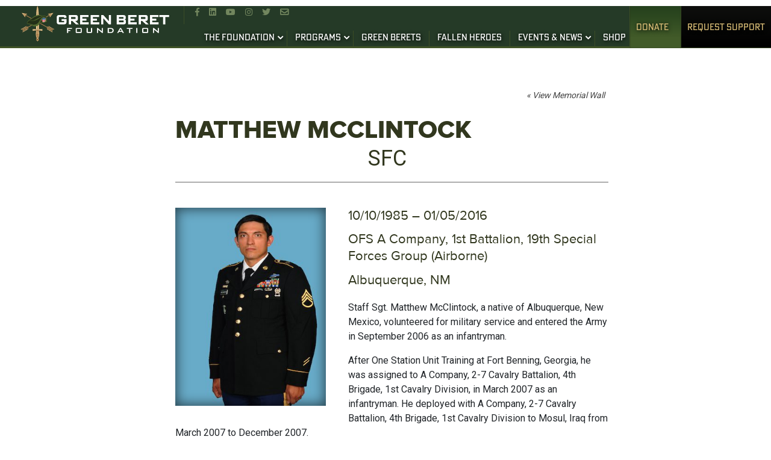

--- FILE ---
content_type: text/html; charset=UTF-8
request_url: https://greenberetfoundation.org/memorial/matthew-mcclintock/
body_size: 16200
content:
<!DOCTYPE html>
<html data-wf-page="5d26a0678836af456bec4f06" data-wf-site="5d26a0678836af639dec4f05">
<head><meta http-equiv="Content-Type" content="text/html; charset=utf-8">
  <meta content="width=device-width initial-scale=1.0" name="viewport">
  <meta name='robots' content='index, follow, max-image-preview:large, max-snippet:-1, max-video-preview:-1' />

	<!-- This site is optimized with the Yoast SEO plugin v26.8 - https://yoast.com/product/yoast-seo-wordpress/ -->
	<title>Matthew McClintock - Green Beret Foundation</title>
	<link rel="canonical" href="https://greenberetfoundation.org/memorial/matthew-mcclintock/" />
	<meta property="og:locale" content="en_US" />
	<meta property="og:type" content="article" />
	<meta property="og:title" content="Matthew McClintock - Green Beret Foundation" />
	<meta property="og:description" content="Staff Sgt. Matthew McClintock, a native of Albuquerque, New Mexico, volunteered for military service and entered the Army in September 2006 as an infantryman. After One Station Unit Training at [&hellip;]" />
	<meta property="og:url" content="https://greenberetfoundation.org/memorial/matthew-mcclintock/" />
	<meta property="og:site_name" content="Green Beret Foundation" />
	<meta property="article:publisher" content="http://www.facebook.com/GreenBeretFoundation" />
	<meta property="article:modified_time" content="2020-05-01T12:51:30+00:00" />
	<meta property="og:image" content="https://greenberetfoundation.org/wp-content/uploads/2016/08/635877065148787796-mcclintock-matthew-photojpg.jpeg" />
	<meta property="og:image:width" content="321" />
	<meta property="og:image:height" content="422" />
	<meta property="og:image:type" content="image/jpeg" />
	<meta name="twitter:card" content="summary_large_image" />
	<meta name="twitter:site" content="@GreenBeretFound" />
	<meta name="twitter:label1" content="Est. reading time" />
	<meta name="twitter:data1" content="2 minutes" />
	<script type="application/ld+json" class="yoast-schema-graph">{"@context":"https://schema.org","@graph":[{"@type":"WebPage","@id":"https://greenberetfoundation.org/memorial/matthew-mcclintock/","url":"https://greenberetfoundation.org/memorial/matthew-mcclintock/","name":"Matthew McClintock - Green Beret Foundation","isPartOf":{"@id":"https://greenberetfoundation.org/#website"},"primaryImageOfPage":{"@id":"https://greenberetfoundation.org/memorial/matthew-mcclintock/#primaryimage"},"image":{"@id":"https://greenberetfoundation.org/memorial/matthew-mcclintock/#primaryimage"},"thumbnailUrl":"https://greenberetfoundation.org/wp-content/uploads/2016/08/635877065148787796-mcclintock-matthew-photojpg.jpeg","datePublished":"2016-08-24T21:02:08+00:00","dateModified":"2020-05-01T12:51:30+00:00","breadcrumb":{"@id":"https://greenberetfoundation.org/memorial/matthew-mcclintock/#breadcrumb"},"inLanguage":"en-US","potentialAction":[{"@type":"ReadAction","target":["https://greenberetfoundation.org/memorial/matthew-mcclintock/"]}]},{"@type":"ImageObject","inLanguage":"en-US","@id":"https://greenberetfoundation.org/memorial/matthew-mcclintock/#primaryimage","url":"https://greenberetfoundation.org/wp-content/uploads/2016/08/635877065148787796-mcclintock-matthew-photojpg.jpeg","contentUrl":"https://greenberetfoundation.org/wp-content/uploads/2016/08/635877065148787796-mcclintock-matthew-photojpg.jpeg","width":321,"height":422},{"@type":"BreadcrumbList","@id":"https://greenberetfoundation.org/memorial/matthew-mcclintock/#breadcrumb","itemListElement":[{"@type":"ListItem","position":1,"name":"Home","item":"https://greenberetfoundation.org/"},{"@type":"ListItem","position":2,"name":"Memorials","item":"https://greenberetfoundation.org/memorial/"},{"@type":"ListItem","position":3,"name":"Matthew McClintock"}]},{"@type":"WebSite","@id":"https://greenberetfoundation.org/#website","url":"https://greenberetfoundation.org/","name":"Green Beret Foundation","description":"Trust * Strength * Direction","publisher":{"@id":"https://greenberetfoundation.org/#organization"},"potentialAction":[{"@type":"SearchAction","target":{"@type":"EntryPoint","urlTemplate":"https://greenberetfoundation.org/?s={search_term_string}"},"query-input":{"@type":"PropertyValueSpecification","valueRequired":true,"valueName":"search_term_string"}}],"inLanguage":"en-US"},{"@type":"Organization","@id":"https://greenberetfoundation.org/#organization","name":"Green Beret Foundation","url":"https://greenberetfoundation.org/","logo":{"@type":"ImageObject","inLanguage":"en-US","@id":"https://greenberetfoundation.org/#/schema/logo/image/","url":"https://greenberetfoundation.org/wp-content/uploads/2020/01/Logo-1.png","contentUrl":"https://greenberetfoundation.org/wp-content/uploads/2020/01/Logo-1.png","width":500,"height":364,"caption":"Green Beret Foundation"},"image":{"@id":"https://greenberetfoundation.org/#/schema/logo/image/"},"sameAs":["http://www.facebook.com/GreenBeretFoundation","https://x.com/GreenBeretFound","http://www.instagram.com/greenberetfoundation/","http://www.linkedin.com/company/green-beret-foundation","http://www.youtube.com/user/GreenBeretFoundation","http://en.wikipedia.org/wiki/Green_beret"]}]}</script>
	<!-- / Yoast SEO plugin. -->


<link rel='dns-prefetch' href='//ajax.googleapis.com' />
<link rel='dns-prefetch' href='//www.googletagmanager.com' />

<link rel="alternate" type="application/rss+xml" title="Green Beret Foundation &raquo; Feed" href="https://greenberetfoundation.org/feed/" />
<link rel="alternate" type="application/rss+xml" title="Green Beret Foundation &raquo; Comments Feed" href="https://greenberetfoundation.org/comments/feed/" />
<link rel="alternate" type="text/calendar" title="Green Beret Foundation &raquo; iCal Feed" href="https://greenberetfoundation.org/events/?ical=1" />
<link rel="alternate" title="oEmbed (JSON)" type="application/json+oembed" href="https://greenberetfoundation.org/wp-json/oembed/1.0/embed?url=https%3A%2F%2Fgreenberetfoundation.org%2Fmemorial%2Fmatthew-mcclintock%2F" />
<link rel="alternate" title="oEmbed (XML)" type="text/xml+oembed" href="https://greenberetfoundation.org/wp-json/oembed/1.0/embed?url=https%3A%2F%2Fgreenberetfoundation.org%2Fmemorial%2Fmatthew-mcclintock%2F&#038;format=xml" />
<style id='wp-img-auto-sizes-contain-inline-css' type='text/css'>
img:is([sizes=auto i],[sizes^="auto," i]){contain-intrinsic-size:3000px 1500px}
/*# sourceURL=wp-img-auto-sizes-contain-inline-css */
</style>
<style id='wp-emoji-styles-inline-css' type='text/css'>

	img.wp-smiley, img.emoji {
		display: inline !important;
		border: none !important;
		box-shadow: none !important;
		height: 1em !important;
		width: 1em !important;
		margin: 0 0.07em !important;
		vertical-align: -0.1em !important;
		background: none !important;
		padding: 0 !important;
	}
/*# sourceURL=wp-emoji-styles-inline-css */
</style>
<link rel='stylesheet' id='wp-block-library-css' href='https://greenberetfoundation.org/wp-includes/css/dist/block-library/style.min.css?ver=f842de7f65cd6a38b1ca8eec2a3a302a' type='text/css' media='all' />
<style id='global-styles-inline-css' type='text/css'>
:root{--wp--preset--aspect-ratio--square: 1;--wp--preset--aspect-ratio--4-3: 4/3;--wp--preset--aspect-ratio--3-4: 3/4;--wp--preset--aspect-ratio--3-2: 3/2;--wp--preset--aspect-ratio--2-3: 2/3;--wp--preset--aspect-ratio--16-9: 16/9;--wp--preset--aspect-ratio--9-16: 9/16;--wp--preset--color--black: #000000;--wp--preset--color--cyan-bluish-gray: #abb8c3;--wp--preset--color--white: #ffffff;--wp--preset--color--pale-pink: #f78da7;--wp--preset--color--vivid-red: #cf2e2e;--wp--preset--color--luminous-vivid-orange: #ff6900;--wp--preset--color--luminous-vivid-amber: #fcb900;--wp--preset--color--light-green-cyan: #7bdcb5;--wp--preset--color--vivid-green-cyan: #00d084;--wp--preset--color--pale-cyan-blue: #8ed1fc;--wp--preset--color--vivid-cyan-blue: #0693e3;--wp--preset--color--vivid-purple: #9b51e0;--wp--preset--gradient--vivid-cyan-blue-to-vivid-purple: linear-gradient(135deg,rgb(6,147,227) 0%,rgb(155,81,224) 100%);--wp--preset--gradient--light-green-cyan-to-vivid-green-cyan: linear-gradient(135deg,rgb(122,220,180) 0%,rgb(0,208,130) 100%);--wp--preset--gradient--luminous-vivid-amber-to-luminous-vivid-orange: linear-gradient(135deg,rgb(252,185,0) 0%,rgb(255,105,0) 100%);--wp--preset--gradient--luminous-vivid-orange-to-vivid-red: linear-gradient(135deg,rgb(255,105,0) 0%,rgb(207,46,46) 100%);--wp--preset--gradient--very-light-gray-to-cyan-bluish-gray: linear-gradient(135deg,rgb(238,238,238) 0%,rgb(169,184,195) 100%);--wp--preset--gradient--cool-to-warm-spectrum: linear-gradient(135deg,rgb(74,234,220) 0%,rgb(151,120,209) 20%,rgb(207,42,186) 40%,rgb(238,44,130) 60%,rgb(251,105,98) 80%,rgb(254,248,76) 100%);--wp--preset--gradient--blush-light-purple: linear-gradient(135deg,rgb(255,206,236) 0%,rgb(152,150,240) 100%);--wp--preset--gradient--blush-bordeaux: linear-gradient(135deg,rgb(254,205,165) 0%,rgb(254,45,45) 50%,rgb(107,0,62) 100%);--wp--preset--gradient--luminous-dusk: linear-gradient(135deg,rgb(255,203,112) 0%,rgb(199,81,192) 50%,rgb(65,88,208) 100%);--wp--preset--gradient--pale-ocean: linear-gradient(135deg,rgb(255,245,203) 0%,rgb(182,227,212) 50%,rgb(51,167,181) 100%);--wp--preset--gradient--electric-grass: linear-gradient(135deg,rgb(202,248,128) 0%,rgb(113,206,126) 100%);--wp--preset--gradient--midnight: linear-gradient(135deg,rgb(2,3,129) 0%,rgb(40,116,252) 100%);--wp--preset--font-size--small: 13px;--wp--preset--font-size--medium: 20px;--wp--preset--font-size--large: 36px;--wp--preset--font-size--x-large: 42px;--wp--preset--spacing--20: 0.44rem;--wp--preset--spacing--30: 0.67rem;--wp--preset--spacing--40: 1rem;--wp--preset--spacing--50: 1.5rem;--wp--preset--spacing--60: 2.25rem;--wp--preset--spacing--70: 3.38rem;--wp--preset--spacing--80: 5.06rem;--wp--preset--shadow--natural: 6px 6px 9px rgba(0, 0, 0, 0.2);--wp--preset--shadow--deep: 12px 12px 50px rgba(0, 0, 0, 0.4);--wp--preset--shadow--sharp: 6px 6px 0px rgba(0, 0, 0, 0.2);--wp--preset--shadow--outlined: 6px 6px 0px -3px rgb(255, 255, 255), 6px 6px rgb(0, 0, 0);--wp--preset--shadow--crisp: 6px 6px 0px rgb(0, 0, 0);}:where(.is-layout-flex){gap: 0.5em;}:where(.is-layout-grid){gap: 0.5em;}body .is-layout-flex{display: flex;}.is-layout-flex{flex-wrap: wrap;align-items: center;}.is-layout-flex > :is(*, div){margin: 0;}body .is-layout-grid{display: grid;}.is-layout-grid > :is(*, div){margin: 0;}:where(.wp-block-columns.is-layout-flex){gap: 2em;}:where(.wp-block-columns.is-layout-grid){gap: 2em;}:where(.wp-block-post-template.is-layout-flex){gap: 1.25em;}:where(.wp-block-post-template.is-layout-grid){gap: 1.25em;}.has-black-color{color: var(--wp--preset--color--black) !important;}.has-cyan-bluish-gray-color{color: var(--wp--preset--color--cyan-bluish-gray) !important;}.has-white-color{color: var(--wp--preset--color--white) !important;}.has-pale-pink-color{color: var(--wp--preset--color--pale-pink) !important;}.has-vivid-red-color{color: var(--wp--preset--color--vivid-red) !important;}.has-luminous-vivid-orange-color{color: var(--wp--preset--color--luminous-vivid-orange) !important;}.has-luminous-vivid-amber-color{color: var(--wp--preset--color--luminous-vivid-amber) !important;}.has-light-green-cyan-color{color: var(--wp--preset--color--light-green-cyan) !important;}.has-vivid-green-cyan-color{color: var(--wp--preset--color--vivid-green-cyan) !important;}.has-pale-cyan-blue-color{color: var(--wp--preset--color--pale-cyan-blue) !important;}.has-vivid-cyan-blue-color{color: var(--wp--preset--color--vivid-cyan-blue) !important;}.has-vivid-purple-color{color: var(--wp--preset--color--vivid-purple) !important;}.has-black-background-color{background-color: var(--wp--preset--color--black) !important;}.has-cyan-bluish-gray-background-color{background-color: var(--wp--preset--color--cyan-bluish-gray) !important;}.has-white-background-color{background-color: var(--wp--preset--color--white) !important;}.has-pale-pink-background-color{background-color: var(--wp--preset--color--pale-pink) !important;}.has-vivid-red-background-color{background-color: var(--wp--preset--color--vivid-red) !important;}.has-luminous-vivid-orange-background-color{background-color: var(--wp--preset--color--luminous-vivid-orange) !important;}.has-luminous-vivid-amber-background-color{background-color: var(--wp--preset--color--luminous-vivid-amber) !important;}.has-light-green-cyan-background-color{background-color: var(--wp--preset--color--light-green-cyan) !important;}.has-vivid-green-cyan-background-color{background-color: var(--wp--preset--color--vivid-green-cyan) !important;}.has-pale-cyan-blue-background-color{background-color: var(--wp--preset--color--pale-cyan-blue) !important;}.has-vivid-cyan-blue-background-color{background-color: var(--wp--preset--color--vivid-cyan-blue) !important;}.has-vivid-purple-background-color{background-color: var(--wp--preset--color--vivid-purple) !important;}.has-black-border-color{border-color: var(--wp--preset--color--black) !important;}.has-cyan-bluish-gray-border-color{border-color: var(--wp--preset--color--cyan-bluish-gray) !important;}.has-white-border-color{border-color: var(--wp--preset--color--white) !important;}.has-pale-pink-border-color{border-color: var(--wp--preset--color--pale-pink) !important;}.has-vivid-red-border-color{border-color: var(--wp--preset--color--vivid-red) !important;}.has-luminous-vivid-orange-border-color{border-color: var(--wp--preset--color--luminous-vivid-orange) !important;}.has-luminous-vivid-amber-border-color{border-color: var(--wp--preset--color--luminous-vivid-amber) !important;}.has-light-green-cyan-border-color{border-color: var(--wp--preset--color--light-green-cyan) !important;}.has-vivid-green-cyan-border-color{border-color: var(--wp--preset--color--vivid-green-cyan) !important;}.has-pale-cyan-blue-border-color{border-color: var(--wp--preset--color--pale-cyan-blue) !important;}.has-vivid-cyan-blue-border-color{border-color: var(--wp--preset--color--vivid-cyan-blue) !important;}.has-vivid-purple-border-color{border-color: var(--wp--preset--color--vivid-purple) !important;}.has-vivid-cyan-blue-to-vivid-purple-gradient-background{background: var(--wp--preset--gradient--vivid-cyan-blue-to-vivid-purple) !important;}.has-light-green-cyan-to-vivid-green-cyan-gradient-background{background: var(--wp--preset--gradient--light-green-cyan-to-vivid-green-cyan) !important;}.has-luminous-vivid-amber-to-luminous-vivid-orange-gradient-background{background: var(--wp--preset--gradient--luminous-vivid-amber-to-luminous-vivid-orange) !important;}.has-luminous-vivid-orange-to-vivid-red-gradient-background{background: var(--wp--preset--gradient--luminous-vivid-orange-to-vivid-red) !important;}.has-very-light-gray-to-cyan-bluish-gray-gradient-background{background: var(--wp--preset--gradient--very-light-gray-to-cyan-bluish-gray) !important;}.has-cool-to-warm-spectrum-gradient-background{background: var(--wp--preset--gradient--cool-to-warm-spectrum) !important;}.has-blush-light-purple-gradient-background{background: var(--wp--preset--gradient--blush-light-purple) !important;}.has-blush-bordeaux-gradient-background{background: var(--wp--preset--gradient--blush-bordeaux) !important;}.has-luminous-dusk-gradient-background{background: var(--wp--preset--gradient--luminous-dusk) !important;}.has-pale-ocean-gradient-background{background: var(--wp--preset--gradient--pale-ocean) !important;}.has-electric-grass-gradient-background{background: var(--wp--preset--gradient--electric-grass) !important;}.has-midnight-gradient-background{background: var(--wp--preset--gradient--midnight) !important;}.has-small-font-size{font-size: var(--wp--preset--font-size--small) !important;}.has-medium-font-size{font-size: var(--wp--preset--font-size--medium) !important;}.has-large-font-size{font-size: var(--wp--preset--font-size--large) !important;}.has-x-large-font-size{font-size: var(--wp--preset--font-size--x-large) !important;}
/*# sourceURL=global-styles-inline-css */
</style>

<style id='classic-theme-styles-inline-css' type='text/css'>
/*! This file is auto-generated */
.wp-block-button__link{color:#fff;background-color:#32373c;border-radius:9999px;box-shadow:none;text-decoration:none;padding:calc(.667em + 2px) calc(1.333em + 2px);font-size:1.125em}.wp-block-file__button{background:#32373c;color:#fff;text-decoration:none}
/*# sourceURL=/wp-includes/css/classic-themes.min.css */
</style>
<link rel='stylesheet' id='pvfw-modaal-css' href='https://greenberetfoundation.org/wp-content/plugins/pdf-viewer-for-wordpress/tnc-resources/modaal.min.css?ver=12.5.5' type='text/css' media='all' />
<link rel='stylesheet' id='bootstrap-min-css-css' href='https://greenberetfoundation.org/wp-content/themes/greenberetfoundation/extra-plugins/bootstrap-4.3.1-dist/css/bootstrap.min.css?ver=f842de7f65cd6a38b1ca8eec2a3a302a' type='text/css' media='all' />
<link data-minify="1" rel='stylesheet' id='greenberetfoundation-style-css' href='https://greenberetfoundation.org/wp-content/cache/min/1/wp-content/themes/greenberetfoundation/style.css?ver=1769636860' type='text/css' media='all' />
<link data-minify="1" rel='stylesheet' id='greenberetfoundation-theme-css' href='https://greenberetfoundation.org/wp-content/cache/min/1/wp-content/themes/greenberetfoundation/theme.css?ver=1769636860' type='text/css' media='all' />
<link data-minify="1" rel='stylesheet' id='normalize-css' href='https://greenberetfoundation.org/wp-content/cache/min/1/wp-content/themes/greenberetfoundation/css/normalize.css?ver=1769636860' type='text/css' media='all' />
<link data-minify="1" rel='stylesheet' id='greenberet-wf-css' href='https://greenberetfoundation.org/wp-content/cache/min/1/wp-content/themes/greenberetfoundation/css/greenberet-wf.css?ver=1769636860' type='text/css' media='all' />
<link data-minify="1" rel='stylesheet' id='aos-css-css' href='https://greenberetfoundation.org/wp-content/cache/min/1/wp-content/themes/greenberetfoundation/css/aos.css?ver=1769636860' type='text/css' media='all' />
<link data-minify="1" rel='stylesheet' id='greenberet-css-css' href='https://greenberetfoundation.org/wp-content/cache/min/1/wp-content/themes/greenberetfoundation/css/greenberet.css?ver=1769636861' type='text/css' media='all' />
<link data-minify="1" rel='stylesheet' id='last-changes-css' href='https://greenberetfoundation.org/wp-content/cache/min/1/wp-content/themes/greenberetfoundation/css/last-changes.css?ver=1769636861' type='text/css' media='all' />
<link data-minify="1" rel='stylesheet' id='slick-css-css' href='https://greenberetfoundation.org/wp-content/cache/min/1/wp-content/themes/greenberetfoundation/css/slick.css?ver=1769636861' type='text/css' media='all' />
<link data-minify="1" rel='stylesheet' id='slick-theme-css' href='https://greenberetfoundation.org/wp-content/cache/min/1/wp-content/themes/greenberetfoundation/css/slick-theme.css?ver=1769636861' type='text/css' media='all' />
<script type="text/javascript" src="https://greenberetfoundation.org/wp-includes/js/jquery/jquery.min.js?ver=3.7.1" id="jquery-core-js"></script>
<script type="text/javascript" src="https://greenberetfoundation.org/wp-includes/js/jquery/jquery-migrate.min.js?ver=3.4.1" id="jquery-migrate-js"></script>

<!-- Google tag (gtag.js) snippet added by Site Kit -->
<!-- Google Analytics snippet added by Site Kit -->
<script type="text/javascript" src="https://www.googletagmanager.com/gtag/js?id=GT-K82MT7N" id="google_gtagjs-js" async></script>
<script type="text/javascript" id="google_gtagjs-js-after">
/* <![CDATA[ */
window.dataLayer = window.dataLayer || [];function gtag(){dataLayer.push(arguments);}
gtag("set","linker",{"domains":["greenberetfoundation.org"]});
gtag("js", new Date());
gtag("set", "developer_id.dZTNiMT", true);
gtag("config", "GT-K82MT7N");
 window._googlesitekit = window._googlesitekit || {}; window._googlesitekit.throttledEvents = []; window._googlesitekit.gtagEvent = (name, data) => { var key = JSON.stringify( { name, data } ); if ( !! window._googlesitekit.throttledEvents[ key ] ) { return; } window._googlesitekit.throttledEvents[ key ] = true; setTimeout( () => { delete window._googlesitekit.throttledEvents[ key ]; }, 5 ); gtag( "event", name, { ...data, event_source: "site-kit" } ); }; 
//# sourceURL=google_gtagjs-js-after
/* ]]> */
</script>
<link rel="https://api.w.org/" href="https://greenberetfoundation.org/wp-json/" /><meta name="generator" content="Site Kit by Google 1.171.0" /><style type='text/css'>
				iframe.pvfw-pdf-viewer-frame{
					border: 0px;
				}
				@media screen and (max-width: 799px) {
					iframe.pvfw-pdf-viewer-frame{
						height: 400px;
					}
				}</style><meta name="tec-api-version" content="v1"><meta name="tec-api-origin" content="https://greenberetfoundation.org"><link rel="alternate" href="https://greenberetfoundation.org/wp-json/tribe/events/v1/" /><link rel="icon" href="https://greenberetfoundation.org/wp-content/uploads/2019/12/cropped-GBF-Logo_Color-Vertical-32x32.png" sizes="32x32" />
<link rel="icon" href="https://greenberetfoundation.org/wp-content/uploads/2019/12/cropped-GBF-Logo_Color-Vertical-192x192.png" sizes="192x192" />
<link rel="apple-touch-icon" href="https://greenberetfoundation.org/wp-content/uploads/2019/12/cropped-GBF-Logo_Color-Vertical-180x180.png" />
<meta name="msapplication-TileImage" content="https://greenberetfoundation.org/wp-content/uploads/2019/12/cropped-GBF-Logo_Color-Vertical-270x270.png" />
  <link data-minify="1" href="https://greenberetfoundation.org/wp-content/cache/min/1/wp-content/themes/greenberetfoundation/css/normalize.css?ver=1769636860" rel="stylesheet" type="text/css">
  <link data-minify="1" href="https://greenberetfoundation.org/wp-content/cache/min/1/wp-content/themes/greenberetfoundation/css/greenberet-wf.css?ver=1769636860" rel="stylesheet" type="text/css">
  <link data-minify="1" href="https://greenberetfoundation.org/wp-content/cache/min/1/wp-content/themes/greenberetfoundation/css/greenberet.css?ver=1769636861" rel="stylesheet" type="text/css">
  <link data-minify="1" href="https://greenberetfoundation.org/wp-content/cache/min/1/wp-content/themes/greenberetfoundation/css/last-changes.css?ver=1769636861" rel="stylesheet" type="text/css">
  <link href="https://greenberetfoundation.org/wp-content/themes/greenberetfoundation/icon/favicon.ico" rel="shortcut icon" type="image/x-icon">
  <link href="https://greenberetfoundation.org/wp-content/themes/greenberetfoundation/icon/webclip.png" rel="apple-touch-icon">
  <meta name="google-adsense-account" content="ca-pub-1663998727495540">
  <!--link rel="icon" href="https://greenberetfoundation.org/wp-content/themes/greenberetfoundation/images/favicon.ico" type="image/x-icon"-->
<!-- <script src="https://code.jquery.com/ui/1.10.0/jquery-ui.js"></script> -->
<link data-minify="1" href="https://greenberetfoundation.org/wp-content/cache/min/1/bootstrap/4.3.1/css/bootstrap.min.css?ver=1769636861" rel="stylesheet" crossorigin="anonymous">
<!-- 2023 Google tag (gtag.js) -->
<script async src="https://www.googletagmanager.com/gtag/js?id=G-JY72NKB5LZ"></script>
<script>
window.dataLayer = window.dataLayer || [];
function gtag(){dataLayer.push(arguments);}
gtag('js', new Date());

gtag('config', 'G-JY72NKB5LZ');
</script>
<script data-minify="1" src="https://greenberetfoundation.org/wp-content/cache/min/1/static/og-web-loader/1/main.js?ver=1769636861" data-envid="p-ebOTkez0FESeMKoWbF1Cdg" data-zone="usa"></script>
<meta name="generator" content="WP Rocket 3.20.3" data-wpr-features="wpr_minify_js wpr_image_dimensions wpr_minify_css wpr_preload_links wpr_desktop" /></head>
<body data-rsssl=1 class="wp-singular memorials-template-default single single-memorials postid-2835 single-format-standard wp-embed-responsive wp-theme-greenberetfoundation body loading tribe-no-js">
  
  <div class="navwrap">
    <div class="navmobile">
      <div class="naviconsmobile">
        <a href="https://www.facebook.com/GreenBeretFoundation" target="_blank" class="link topicon"></a>
        <a href="https://www.linkedin.com/company/green-beret-foundation" target="_blank" class="link topicon"></a>
        <a href="https://www.youtube.com/user/GreenBeretFoundation" target="_blank" class="link topicon"></a>
        <a href="https://www.instagram.com/greenberetfoundation/" target="_blank" class="link topicon"></a>
        <a href="https://twitter.com/GreenBeretFound" target="_blank" class="link topicon"></a>
        <a href="mailto:info@greenberetfoundation.org" target="_blank" class="nonbrand topiconlast"><strong></strong></a>
      </div>
      <div class="nav-cta-mobile"><a href="https://greenberetfoundation.org/?page_id=12683" class="donate w-button">Donate</a><a href="https://greenberetfoundation.org/request-support/" class="request w-button" target="_self">Request Support</a></div>
    </div>

    <a href="https://greenberetfoundation.org" class="gfb-logo"><img width="250" height="68" src="https://greenberetfoundation.org/wp-content/themes/greenberetfoundation/images/Header-Logo.svg" alt="" class="image-2"></a>
    
    <div class="nav-holder w-clearfix">
      <div class="nav-icons">
        <a href="https://www.facebook.com/GreenBeretFoundation" target="_blank" class="topicon"></a>
        <a href="https://www.linkedin.com/company/green-beret-foundation" target="_blank" class="link topicon"></a>
        <a href="https://www.youtube.com/user/GreenBeretFoundation" target="_blank" class="link topicon"></a>
        <a href="https://www.instagram.com/greenberetfoundation/" target="_blank" class="link topicon"></a>
        <a href="https://twitter.com/GreenBeretFound" target="_blank" class="link topicon"></a>
        <a href="mailto:info@greenberetfoundation.org" target="_blank" class="nonbrand topiconlast"><strong></strong></a>
      </div>
      <div data-collapse="medium" data-animation="default" data-duration="400" class="navbar-2 w-nav">
        <div class="container-2 w-container">
          		  
		  <div class="main-nav"><ul id="menu-main-menu-2" class="menu"><li id="menu-item-6153" class="menu-item menu-item-type-custom menu-item-object-custom menu-item-has-children menu-item-6153"><a href="#">THE FOUNDATION</a>
<ul class="sub-menu">
	<li id="menu-item-6500" class="menu-item menu-item-type-post_type menu-item-object-page menu-item-6500"><a href="https://greenberetfoundation.org/mission/">OUR MISSION</a></li>
	<li id="menu-item-6489" class="menu-item menu-item-type-custom menu-item-object-custom menu-item-has-children menu-item-6489"><a href="#">TEAM</a>
	<ul class="sub-menu">
		<li id="menu-item-6468" class="menu-item menu-item-type-post_type menu-item-object-page menu-item-6468"><a href="https://greenberetfoundation.org/board-of-directors-advisors/">THE BOARD</a></li>
		<li id="menu-item-6985" class="menu-item menu-item-type-post_type menu-item-object-page menu-item-6985"><a href="https://greenberetfoundation.org/the-team/">The Staff</a></li>
	</ul>
</li>
	<li id="menu-item-6965" class="menu-item menu-item-type-post_type menu-item-object-page menu-item-6965"><a href="https://greenberetfoundation.org/financials/">Financials &#038; Policies</a></li>
	<li id="menu-item-10061" class="menu-item menu-item-type-post_type menu-item-object-page menu-item-10061"><a href="https://greenberetfoundation.org/force-multipliers/">Partners</a></li>
	<li id="menu-item-13965" class="menu-item menu-item-type-post_type menu-item-object-page menu-item-13965"><a href="https://greenberetfoundation.org/faq/">Foundation FAQs</a></li>
	<li id="menu-item-11430" class="menu-item menu-item-type-post_type menu-item-object-page menu-item-11430"><a href="https://greenberetfoundation.org/business-directory/">Special Forces &#038; Spouse Businesses</a></li>
	<li id="menu-item-16514" class="menu-item menu-item-type-post_type menu-item-object-page menu-item-16514"><a href="https://greenberetfoundation.org/sf-bookshelf/">Special Forces Bookshelf</a></li>
	<li id="menu-item-17051" class="menu-item menu-item-type-post_type menu-item-object-page menu-item-17051"><a href="https://greenberetfoundation.org/2amm/">2nd Amendment Society</a></li>
	<li id="menu-item-12379" class="menu-item menu-item-type-custom menu-item-object-custom menu-item-12379"><a href="https://greenberetfoundation.org/society/">The 1952 Society</a></li>
	<li id="menu-item-15045" class="menu-item menu-item-type-post_type menu-item-object-page menu-item-15045"><a href="https://greenberetfoundation.org/the-jedburgh-podcast/">The Jedburgh Media Channel</a></li>
</ul>
</li>
<li id="menu-item-6490" class="menu-item menu-item-type-custom menu-item-object-custom menu-item-has-children menu-item-6490"><a href="https://greenberetfoundation.org/programs/">PROGRAMS</a>
<ul class="sub-menu">
	<li id="menu-item-6512" class="menu-item menu-item-type-post_type menu-item-object-page menu-item-6512"><a href="https://greenberetfoundation.org/casualty-support/">Casualty Support</a></li>
	<li id="menu-item-6486" class="menu-item menu-item-type-post_type menu-item-object-page menu-item-has-children menu-item-6486"><a href="https://greenberetfoundation.org/health-wellness-support/">Health &#038; Wellness Support</a>
	<ul class="sub-menu">
		<li id="menu-item-18507" class="menu-item menu-item-type-post_type menu-item-object-page menu-item-18507"><a href="https://greenberetfoundation.org/taskforce-tatanka/">Task Force Tatanka</a></li>
		<li id="menu-item-13696" class="menu-item menu-item-type-post_type menu-item-object-page menu-item-13696"><a href="https://greenberetfoundation.org/darren-baldwin-fund/">MAJ(R) DARREN BALDWIN SILVER STAR FAMILIES SUPPORT FUND</a></li>
		<li id="menu-item-15424" class="menu-item menu-item-type-post_type menu-item-object-page menu-item-15424"><a href="https://greenberetfoundation.org/warrior-sportsmen/">Warrior Sportsmen</a></li>
		<li id="menu-item-15893" class="menu-item menu-item-type-post_type menu-item-object-page menu-item-15893"><a href="https://greenberetfoundation.org/traumatic-brain-injury/">TBI Initiative</a></li>
	</ul>
</li>
	<li id="menu-item-6485" class="menu-item menu-item-type-post_type menu-item-object-page menu-item-has-children menu-item-6485"><a href="https://greenberetfoundation.org/family-support/">Family Support</a>
	<ul class="sub-menu">
		<li id="menu-item-7060" class="menu-item menu-item-type-custom menu-item-object-custom menu-item-7060"><a href="https://www.greenberetfoundation.org/steel-mags/">Steel Mags</a></li>
		<li id="menu-item-13695" class="menu-item menu-item-type-post_type menu-item-object-page menu-item-13695"><a href="https://greenberetfoundation.org/athena-scholarship-grant/">ATHENA SCHOLARSHIP &#038; GRANT</a></li>
		<li id="menu-item-13727" class="menu-item menu-item-type-post_type menu-item-object-page menu-item-13727"><a href="https://greenberetfoundation.org/sf-scholarship-fund/">SF Scholarship Fund</a></li>
	</ul>
</li>
	<li id="menu-item-7451" class="menu-item menu-item-type-post_type menu-item-object-page menu-item-7451"><a href="https://greenberetfoundation.org/gold-star-surviving-families/">Gold Star &#038; Surviving Families</a></li>
	<li id="menu-item-6484" class="menu-item menu-item-type-post_type menu-item-object-page menu-item-has-children menu-item-6484"><a href="https://greenberetfoundation.org/transition-support/">Transition Support</a>
	<ul class="sub-menu">
		<li id="menu-item-15503" class="menu-item menu-item-type-post_type menu-item-object-page menu-item-15503"><a href="https://greenberetfoundation.org/nrl/">The Next Ridgeline 2.0</a></li>
		<li id="menu-item-7766" class="menu-item menu-item-type-post_type menu-item-object-page menu-item-7766"><a href="https://greenberetfoundation.org/va-benefits-and-claims-program/">VA Benefits &#038; Claims Program</a></li>
		<li id="menu-item-13773" class="menu-item menu-item-type-post_type menu-item-object-page menu-item-13773"><a href="https://greenberetfoundation.org/csmr-bennie-adkins-scholarship/">CSM(R) Bennie Adkins Scholarship</a></li>
	</ul>
</li>
</ul>
</li>
<li id="menu-item-6487" class="menu-item menu-item-type-post_type menu-item-object-page menu-item-6487"><a href="https://greenberetfoundation.org/who-we-serve/">GREEN BERETS</a></li>
<li id="menu-item-6163" class="menu-item menu-item-type-custom menu-item-object-custom menu-item-6163"><a href="https://www.greenberetfoundation.org/memorial-wall">FALLEN HEROES</a></li>
<li id="menu-item-6164" class="menu-item menu-item-type-custom menu-item-object-custom menu-item-has-children menu-item-6164"><a href="#">EVENTS &#038; NEWS</a>
<ul class="sub-menu">
	<li id="menu-item-6165" class="menu-item menu-item-type-custom menu-item-object-custom menu-item-6165"><a href="https://www.greenberetfoundation.org/events">Events</a></li>
	<li id="menu-item-7061" class="menu-item menu-item-type-post_type menu-item-object-page menu-item-7061"><a href="https://greenberetfoundation.org/get-involved/">GET INVOLVED</a></li>
	<li id="menu-item-6166" class="menu-item menu-item-type-custom menu-item-object-custom menu-item-6166"><a href="https://www.greenberetfoundation.org/media">News</a></li>
</ul>
</li>
<li id="menu-item-6169" class="menu-item menu-item-type-custom menu-item-object-custom menu-item-6169"><a target="_blank" href="https://shop.greenberetfoundation.org/">SHOP</a></li>
</ul></div>          <div class="w-nav-button">
            <div class="icon w-icon-nav-menu"></div>
          </div>
      	</div>
      </div>

      <div data-collapse="all" data-animation="default" data-duration="400" class="navbar-animated w-nav">
        <div class="container-3 w-container">
          		  
		  <div role="navigation" id="mobile-nav" class="nav-menu-2 w-nav-menu">
      <div class="supportdonate">
					 <a data-w-id="aa05ccec-2a37-d24e-653a-3d1aa5bee5a3" href="https://greenberetfoundation.org/donate/" class="buttonnavdonate w-inline-block">
						<div class="buttontext">DONATE</div>
						<div class="button_wrapper">
						   <div class="_2"></div>
						   <div class="_4"></div>
						   <div class="_5"></div>
						   <div class="_3"></div>
						   <div class="_6"></div>
						   <div class="_8"></div>
						   <div class="_7"></div>
						   <div class="_1"></div>
						</div>
					 </a>
					 <a data-w-id="fb9efd2f-9b04-579a-7886-974719e43f90" href="https://greenberetfoundation.org/request-support/" class="buttonnavsupport w-inline-block" target="_self">
						<div class="buttontext">REQUEST SUPPORT</div>
						<div class="button_wrapper">
						   <div class="_2"></div>
						   <div class="_4"></div>
						   <div class="_5"></div>
						   <div class="_3"></div>
						   <div class="_6"></div>
						   <div class="_8"></div>
						   <div class="_7"></div>
						   <div class="_1"></div>
						</div>
					 </a>
				  </div>
			   <div class="full-screen-menu-overlay">
				  <div class="mobilecontainer">
					 <div class="main-nav"><ul id="menu-main-menu-3" class="menu"><li class="menu-item menu-item-type-custom menu-item-object-custom menu-item-has-children menu-item-6153"><a href="#">THE FOUNDATION</a>
<ul class="sub-menu">
	<li class="menu-item menu-item-type-post_type menu-item-object-page menu-item-6500"><a href="https://greenberetfoundation.org/mission/">OUR MISSION</a></li>
	<li class="menu-item menu-item-type-custom menu-item-object-custom menu-item-has-children menu-item-6489"><a href="#">TEAM</a>
	<ul class="sub-menu">
		<li class="menu-item menu-item-type-post_type menu-item-object-page menu-item-6468"><a href="https://greenberetfoundation.org/board-of-directors-advisors/">THE BOARD</a></li>
		<li class="menu-item menu-item-type-post_type menu-item-object-page menu-item-6985"><a href="https://greenberetfoundation.org/the-team/">The Staff</a></li>
	</ul>
</li>
	<li class="menu-item menu-item-type-post_type menu-item-object-page menu-item-6965"><a href="https://greenberetfoundation.org/financials/">Financials &#038; Policies</a></li>
	<li class="menu-item menu-item-type-post_type menu-item-object-page menu-item-10061"><a href="https://greenberetfoundation.org/force-multipliers/">Partners</a></li>
	<li class="menu-item menu-item-type-post_type menu-item-object-page menu-item-13965"><a href="https://greenberetfoundation.org/faq/">Foundation FAQs</a></li>
	<li class="menu-item menu-item-type-post_type menu-item-object-page menu-item-11430"><a href="https://greenberetfoundation.org/business-directory/">Special Forces &#038; Spouse Businesses</a></li>
	<li class="menu-item menu-item-type-post_type menu-item-object-page menu-item-16514"><a href="https://greenberetfoundation.org/sf-bookshelf/">Special Forces Bookshelf</a></li>
	<li class="menu-item menu-item-type-post_type menu-item-object-page menu-item-17051"><a href="https://greenberetfoundation.org/2amm/">2nd Amendment Society</a></li>
	<li class="menu-item menu-item-type-custom menu-item-object-custom menu-item-12379"><a href="https://greenberetfoundation.org/society/">The 1952 Society</a></li>
	<li class="menu-item menu-item-type-post_type menu-item-object-page menu-item-15045"><a href="https://greenberetfoundation.org/the-jedburgh-podcast/">The Jedburgh Media Channel</a></li>
</ul>
</li>
<li class="menu-item menu-item-type-custom menu-item-object-custom menu-item-has-children menu-item-6490"><a href="https://greenberetfoundation.org/programs/">PROGRAMS</a>
<ul class="sub-menu">
	<li class="menu-item menu-item-type-post_type menu-item-object-page menu-item-6512"><a href="https://greenberetfoundation.org/casualty-support/">Casualty Support</a></li>
	<li class="menu-item menu-item-type-post_type menu-item-object-page menu-item-has-children menu-item-6486"><a href="https://greenberetfoundation.org/health-wellness-support/">Health &#038; Wellness Support</a>
	<ul class="sub-menu">
		<li class="menu-item menu-item-type-post_type menu-item-object-page menu-item-18507"><a href="https://greenberetfoundation.org/taskforce-tatanka/">Task Force Tatanka</a></li>
		<li class="menu-item menu-item-type-post_type menu-item-object-page menu-item-13696"><a href="https://greenberetfoundation.org/darren-baldwin-fund/">MAJ(R) DARREN BALDWIN SILVER STAR FAMILIES SUPPORT FUND</a></li>
		<li class="menu-item menu-item-type-post_type menu-item-object-page menu-item-15424"><a href="https://greenberetfoundation.org/warrior-sportsmen/">Warrior Sportsmen</a></li>
		<li class="menu-item menu-item-type-post_type menu-item-object-page menu-item-15893"><a href="https://greenberetfoundation.org/traumatic-brain-injury/">TBI Initiative</a></li>
	</ul>
</li>
	<li class="menu-item menu-item-type-post_type menu-item-object-page menu-item-has-children menu-item-6485"><a href="https://greenberetfoundation.org/family-support/">Family Support</a>
	<ul class="sub-menu">
		<li class="menu-item menu-item-type-custom menu-item-object-custom menu-item-7060"><a href="https://www.greenberetfoundation.org/steel-mags/">Steel Mags</a></li>
		<li class="menu-item menu-item-type-post_type menu-item-object-page menu-item-13695"><a href="https://greenberetfoundation.org/athena-scholarship-grant/">ATHENA SCHOLARSHIP &#038; GRANT</a></li>
		<li class="menu-item menu-item-type-post_type menu-item-object-page menu-item-13727"><a href="https://greenberetfoundation.org/sf-scholarship-fund/">SF Scholarship Fund</a></li>
	</ul>
</li>
	<li class="menu-item menu-item-type-post_type menu-item-object-page menu-item-7451"><a href="https://greenberetfoundation.org/gold-star-surviving-families/">Gold Star &#038; Surviving Families</a></li>
	<li class="menu-item menu-item-type-post_type menu-item-object-page menu-item-has-children menu-item-6484"><a href="https://greenberetfoundation.org/transition-support/">Transition Support</a>
	<ul class="sub-menu">
		<li class="menu-item menu-item-type-post_type menu-item-object-page menu-item-15503"><a href="https://greenberetfoundation.org/nrl/">The Next Ridgeline 2.0</a></li>
		<li class="menu-item menu-item-type-post_type menu-item-object-page menu-item-7766"><a href="https://greenberetfoundation.org/va-benefits-and-claims-program/">VA Benefits &#038; Claims Program</a></li>
		<li class="menu-item menu-item-type-post_type menu-item-object-page menu-item-13773"><a href="https://greenberetfoundation.org/csmr-bennie-adkins-scholarship/">CSM(R) Bennie Adkins Scholarship</a></li>
	</ul>
</li>
</ul>
</li>
<li class="menu-item menu-item-type-post_type menu-item-object-page menu-item-6487"><a href="https://greenberetfoundation.org/who-we-serve/">GREEN BERETS</a></li>
<li class="menu-item menu-item-type-custom menu-item-object-custom menu-item-6163"><a href="https://www.greenberetfoundation.org/memorial-wall">FALLEN HEROES</a></li>
<li class="menu-item menu-item-type-custom menu-item-object-custom menu-item-has-children menu-item-6164"><a href="#">EVENTS &#038; NEWS</a>
<ul class="sub-menu">
	<li class="menu-item menu-item-type-custom menu-item-object-custom menu-item-6165"><a href="https://www.greenberetfoundation.org/events">Events</a></li>
	<li class="menu-item menu-item-type-post_type menu-item-object-page menu-item-7061"><a href="https://greenberetfoundation.org/get-involved/">GET INVOLVED</a></li>
	<li class="menu-item menu-item-type-custom menu-item-object-custom menu-item-6166"><a href="https://www.greenberetfoundation.org/media">News</a></li>
</ul>
</li>
<li class="menu-item menu-item-type-custom menu-item-object-custom menu-item-6169"><a target="_blank" href="https://shop.greenberetfoundation.org/">SHOP</a></li>
</ul></div>				  </div>
          <div class="footer-menu-mb">
				  
				  <div class="nav-icons-mobile">
				  <a href="https://www.facebook.com/GreenBeretFoundation" target="_blank" class="mobileopenicon"></a>
				  <a href=" https://www.linkedin.com/company/green-beret-foundation" target="_blank" class="link mobileopenicon"></a>
				  <a href="https://www.youtube.com/user/GreenBeretFoundation" target="_blank" class="link mobileopenicon"></a>
				  <a href="https://www.instagram.com/greenberetfoundation/" target="_blank" class="link mobileopenicon"></a>
				  <a href="https://twitter.com/GreenBeretFound" target="_blank" class="link mobileopenicon"></a>
				  <a href="mailto:info@greenberetfoundation.org" target="_blank" class="mobilenonbrand"><strong></strong></a></div>
			   </div>
         </div>
			</div>
		  
          <div class="nav-button">
            <div class="top-line hoverline"></div>
            <div class="middle-line"></div>
            <div class="bottom-line hoverline"></div>
          </div>
        </div>
      </div>
    </div>
    
    <div class="nav-cta"><a href="https://greenberetfoundation.org/donate/" class="donate w-button">Donate</a><a href="https://greenberetfoundation.org/request-support/" class="request w-button" target="_self">REQUEST SUPPORT</a></div>
  </div>			<div data-rocket-location-hash="a933d212100e5e0b47adec7322983482" class="main-wrap">
			<section data-rocket-location-hash="aa392c3523400a71ab4e4b98d674ca45" class="content-section content-block">
													<div data-rocket-location-hash="005e3557ee5c25e181cec4337773a0cd" class="link-holder add">
						<a href="https://greenberetfoundation.org/memorial-wall/">« View Memorial Wall</a>
					</div>
																	<header data-rocket-location-hash="129d987c2e42b9856bb9f030959e9e1e" class="content-header add">
													<h1>Matthew McClintock</h1>
																			<span class="title">SFC</span>
											</header>
													<div data-rocket-location-hash="782ba0bc46a3fcf6103308f6195b0114" class="info-holder">
													<div class="img-holder">
								<img width="321" height="422" src="https://greenberetfoundation.org/wp-content/uploads/2016/08/635877065148787796-mcclintock-matthew-photojpg.jpeg" class="attachment-thumbnail_328x9999 size-thumbnail_328x9999 wp-post-image" alt="" decoding="async" fetchpriority="high" srcset="https://greenberetfoundation.org/wp-content/uploads/2016/08/635877065148787796-mcclintock-matthew-photojpg.jpeg 321w, https://greenberetfoundation.org/wp-content/uploads/2016/08/635877065148787796-mcclintock-matthew-photojpg-228x300.jpeg 228w" sizes="(max-width: 321px) 100vw, 321px" />							</div>
																			<div class="info-text">
								<time class="date" datetime="2016-01-05">10/10/1985 &ndash; 01/05/2016</time>									OFS A Company, 1st Battalion, 19th Special Forces Group (Airborne) 									<div class="hometown">Albuquerque, NM</div>
							</div>
												<p>Staff Sgt. Matthew McClintock, a native of Albuquerque, New Mexico, volunteered for military service and entered the Army in September 2006 as an infantryman.</p>
<p>After One Station Unit Training at Fort Benning, Georgia, he was assigned to A Company, 2-7 Cavalry Battalion, 4th Brigade, 1st Cavalry Division, in March 2007 as an infantryman. He deployed with A Company, 2-7 Cavalry Battalion, 4th Brigade, 1st Cavalry Division to Mosul, Iraq from March 2007 to December 2007.</p>
<p>Upon returning he was part of the reflagging of 4th Brigade of the 1st Cavalry Division to 4th Brigade of the 1st Armored Division. He was then assigned to A Company, 4-16 Infantry Battalion, 4 Brigade, 1st Armored Division.</p>
<p>Following Special Forces Assessment and Selection he was assigned to 4th Student Battalion at the U.S. Army John F. Kennedy Special Warfare Center and School. Upon graduating from the Special Forces course, he was assigned to A Company, 4th Battalion, 1st Special Forces Group (Airborne).</p>
<p>He deployed on Joint Combined Exchange Training missions to Thailand and the Philippines. He deployed to Afghanistan from September 2012 to May 2013. He deployed again to the Philippines from October 2013 to March 2014. He left active duty in August of 2014. He joined the National Guard, A Company, 3rd Battalion, 20th Special Forces Group (Airborne) until March 2015. He transferred A Company, 1st Battalion, 19th Special Forces Group (Airborne) in March 2015.</p>
<p>McClintock’s military education includes the Infantry One Station Unit Training, Airborne School, Special Forces Engineer Course, Survival Evasion Resistance and Escape School, Special Operations Terminal Attack Controller course, and Hazardous Material course.</p>
<p>His awards and decorations include the Silver Star, Purple Heart, Army Commendation Medal (2nd Award), Army Achievement Medal, Army Good Conduct Medal (2nd Award), National Defense Service Medal, Afghanistan Campaign Medal with Campaign Star, Iraqi Campaign Medal with Campaign Star, Global War on Terrorism Expeditionary Medal, Global War on Terrorism Service Medal, Noncommissioned Officer Professional Development Ribbon (2nd Award), Army Service Ribbon, Overseas Service Ribbon (2nd Award), NATO Medal, Special Forces Tab, Combat Infantryman’s Badge, Parachutists Badge.</p>
<p>He was posthumously promoted to Sergeant 1st Class.</p>
<p>Her is survived by his wife, son, parents, and brother.</p>
<p style="text-align: center;"><span class="s2"><i>&#8211; D</i></span><i>E </i><span class="s2"><i>O</i></span><i>PPRESSO </i><span class="s2"><i>L</i></span><i>IBER </i><span class="s2"><i>&#8211;</i></span></p>
					</div>
							</section>
		</div>
	  <div data-rocket-location-hash="36a4ad0938d161a9ae8cbaca65784537" class="footer">
    <div data-rocket-location-hash="e44bf0e74df07ccc6e686b950cd76f80" class="deopressoliber">
      <div data-rocket-location-hash="92e823659c9bd7b013dbc551d602ff8c" class="deopresso">DE OPPRESSO LIBER</div>
    </div>
    <div data-rocket-location-hash="5bd862cb4d93f625cfb7df6b3be29c22" class="footercontainer">
      <div data-rocket-location-hash="76506562b52a7477d9116b42a9ce58fc" class="foot1">
        <a href="https://greenberetfoundation.org" class="greenberetlogo">
          <img width="300" height="250" src="https://greenberetfoundation.org/wp-content/themes/greenberetfoundation/images/Green-Beret-Logo.svg" data-w-id="935cbee8-a8ac-856a-b573-c87448767307" alt="">
        </a>
        <div class="gbf-address">
            <h3 class="trustheading">Donate by mail:</h3>
          <p class="paragraph-3">Green Beret Foundation<br> 
P.O. Box 25138 <br>
New York, NY 10087-5138<br>
<span style="font-size:14px;font-style:italic;">Note: Please use USPS mail or priority mail. Do not use FedEx.</span>
</p>

        <h3 class="trustheading">Correspondence Address:</h3>
          <p class="paragraph-3">Green Beret Foundation<br> 
10205 US Hwy 15-501, Unit 26-8 <br>
Southern Pines, NC 28387-4301<br>
</p>
          <!-- <h3 class="trustheading">GBF Headquarters:</h3>
<p class="paragraph-3">15618 Summit Park Drive, Suite 801 Montgomery, TX 77356</p> -->
          <p><b style="color: #eccc80;">Call: at: </b><a href="tel:8442877133"> (844) 287-7133</p>
        </div>
                        
      </div>
      <div data-rocket-location-hash="46e7a5d428f8bdaf05f2c1be5438b6e8" class="foot2">
        <h1 class="footerheadings">About GBF</h1>
        <a href="https://greenberetfoundation.org/memorial-wall/"  class="footernav">Fallen Heroes</a><a href="https://greenberetfoundation.org/who-we-serve/"  class="footernav">About Green Berets</a><a href="https://greenberetfoundation.org/mission/"  class="footernav">Our Mission</a><a href="https://greenberetfoundation.org/casualty-support/"  class="footernav">Casualty Support</a><a href="https://greenberetfoundation.org/health-wellness-support/"  class="footernav">Health &#038; Wellness Support</a><a href="https://greenberetfoundation.org/transition-support/"  class="footernav">Transition Support</a><a href="https://greenberetfoundation.org/family-support/"  class="footernav">Family Support</a><a href="https://greenberetfoundation.org/gold-star-surviving-families/"  class="footernav">Gold Star &#038; Surviving Families</a><a href="https://greenberetfoundation.org/financials/"  class="footernav">Financials &#038; Policies</a><a href="https://greenberetfoundation.org/public-disclosures/"  class="footernav">Public Disclosures</a>      </div>
      <div data-rocket-location-hash="2ff3779690c09431913b4aa591befb70" class="foot3">
        <h1 class="footerheadings">GET INVOLVED</h1>
        <a href="https://www.greenberetfoundation.org/donate/"  class="footernav">Ways to Give</a><a href="https://www.greenberetfoundation.org/events/"  class="footernav">Events</a><a href="https://greenberetfoundation.org/get-involved/"  class="footernav">Get Involved</a><a href="https://greenberetfoundation.org/media/"  class="footernav">News</a><a href="https://shop.greenberetfoundation.org/" target="_blank" class="footernav">Shop</a><a href="https://greenberetfoundation.org/contact-us/"  class="footernav">Contact</a><a href="https://www.greenberetfoundation.org/steel-mags/#apply"  class="footernav">Become a Steel Mag</a>      </div>
      <div data-rocket-location-hash="001490c8a42a3815a7afea25b753ca5f" class="foot4">
        <a data-w-id="935cbee8-a8ac-856a-b573-c87448767341" href="https://greenberetfoundation.org/donate/" class="buttonfooter w-inline-block">
          <div class="buttontext">DONATE</div>
          <div class="button_wrapper">
            <div class="_2"></div>
            <div class="_4"></div>
            <div class="_5"></div>
            <div class="_3"></div>
            <div class="_6"></div>
            <div class="_8"></div>
            <div class="_7"></div>
            <div class="_1"></div>
          </div>
        </a>
        <a data-w-id="935cbee8-a8ac-856a-b573-c8744876734d" href="https://greenberetfoundation.org/request-support/" class="buttonfooter w-inline-block">
          <div class="buttontext">REQUEST SUPPORT</div>
          <div class="button_wrapper">
            <div class="_2"></div>
            <div class="_4"></div>
            <div class="_5"></div>
            <div class="_3"></div>
            <div class="_6"></div>
            <div class="_8"></div>
            <div class="_7"></div>
            <div class="_1"></div>
          </div>
        </a>
        <h1 class="footerheadings">STAY CONNECTED</h1>
        <p style="color:#ffffff;width: 240px;">Join us to receive messages from the Green Beret Foundation.</p>
      <a data-w-id="935cbee8-a8ac-856a-b573-c87448767341" href="https://mailchi.mp/greenberetfoundation/ndvgeb6kdd" target="_blank" class="buttonfooter w-inline-block">
        <div class="buttontext" style="color: rgb(236, 204, 128);">SUBSCRIBE</div>
        <div class="button_wrapper" style="filter: blur(0.2px); opacity: 1; transform: translate3d(0px, 0px, 0px) scale3d(1, 1, 1) rotateX(0deg) rotateY(0deg) rotateZ(0deg) skew(0deg, 0deg); transform-style: preserve-3d;">
          <div class="_2"></div>
          <div class="_4"></div>
          <div class="_5"></div>
          <div class="_3"></div>
          <div class="_6"></div>
          <div class="_8"></div>
          <div class="_7"></div>
          <div class="_1"></div>
        </div>
      </a>
          
          <h1 class="footerheadings">Connect With Us</h1>
          <div class="footericons">
            <a href="https://www.facebook.com/GreenBeretFoundation" target="_blank" class="link"></a>
            <a href="https://www.linkedin.com/company/green-beret-foundation" target="_blank" class="link"></a>
            <a href="https://www.youtube.com/user/GreenBeretFoundation" target="_blank" class="link"></a>
            <a href="https://www.instagram.com/greenberetfoundation/" target="_blank" class="link"></a>
            <a href="https://twitter.com/GreenBeretFound" target="_blank" class="link"></a>
            <a href="mailto:info@greenberetfoundation.org" target="_blank" class="nonbrand"><strong></strong></a>
          </div>
      </div>
    </div>
    <div data-rocket-location-hash="c498d600505834d579f26533592adaf2" class="footercredits">
      <div data-rocket-location-hash="43063c4c37ec7a92c865a94e426c4e6e" class="creditswrapper">
        <div class="left-credits">
          <div class="flagcopyright"><img width="87" height="46" src="https://greenberetfoundation.org/wp-content/themes/greenberetfoundation/images/American-Flag.png" alt="" class="flagforward">
            <div class="text-block-2">The Green Beret Foundation is a 501(c)(3) tax exempt national nonprofit charitable foundation. Tax ID #27-1206961</div>
          </div>
          <div class="copyrightnav">
            <div class="footernavcredits">
              <ul id="menu-sub-menu" class="sub-menu clearfix"><li id="menu-item-7727" class="menu-item menu-item-type-custom menu-item-object-custom menu-item-7727"><a href="https://greenberetfoundation.org/sitemap_index.xml">Site Map</a></li>
<li id="menu-item-6196" class="menu-item menu-item-type-post_type menu-item-object-page menu-item-privacy-policy menu-item-6196"><a rel="privacy-policy" href="https://greenberetfoundation.org/privacy-policy/">Privacy Policy</a></li>
</ul>            </div>
          </div>
        </div>
        <div class="rightcredits">
          <a href="https://www.charitynavigator.org/index.cfm?bay=search.history&orgid=18809" target="_blank" aria-label="Charity Navigator"><img width="115" height="115" src="https://greenberetfoundation.org/wp-content/themes/greenberetfoundation/images/Charity_Navigator.svg" alt="Charity Navigator" class="trustimages"></a>
          <a href="https://www.guidestar.org/profile/shared/ae843fa6-cd52-4d21-b316-e42c1398ced8" target="_blank" aria-label="Platinum candid"><img src="https://widgets.guidestar.org/TransparencySeal/8896718" alt="Platinum candid" class="p-candid"/></a>
                   <img width="691" height="518" src="https://greenberetfoundation.org/wp-content/themes/greenberetfoundation/images/2024-top-rated-awards-badge.png" alt="Great Non Profits 2022" class="trustimages">
          <img width="142" height="70" src="https://greenberetfoundation.org/wp-content/themes/greenberetfoundation/images/Accredited-Charity.png" alt="" class="trustimages" style="display:none;">
        </div>
        <!-- <img src="/images/CFC.png" alt="CFC Logo" class="trustimages"> -->
      </div>
    </div>
    <div data-rocket-location-hash="82b94c581e30bc087057e1283f0aa6a8" class="authorcredits"><a href="https://www.krekura.com" target="_blank">Site by Krekura Design</a></div>
<!--		<div class="sidebtns">
        <a href="https://greenberetfoundation.org/contact-us/" class="message-btn">Message Us
            <span class="side-gbf-btn">
            <svg xmlns="http://www.w3.org/2000/svg" version="1.1" xmlns:xlink="http://www.w3.org/1999/xlink" width="512" height="512" x="0" y="0" viewBox="0 0 511.096 511.096" style="enable-background:new 0 0 512 512" xml:space="preserve" class=""><g><path d="M74.414 480.548H38.2l25.607-25.607c13.807-13.807 22.429-31.765 24.747-51.246C29.427 364.893 0 308.681 0 249.751 0 141.032 99.923 30.548 256.414 30.548c165.785 0 254.682 101.666 254.682 209.678 0 108.724-89.836 210.322-254.682 210.322-28.877 0-59.01-3.855-85.913-10.928-25.467 26.121-59.973 40.928-96.087 40.928z" fill="#ffffff" opacity="1" data-original="#000000" class=""></path></g></svg>
        </span>
        </a>
    </div>-->
  </div>
  <div data-rocket-location-hash="2d0b737e09c7283cdfa45d925ba01548" class="go-top">
<img width="50" height="50" src="https://greenberetfoundation.org/wp-content/themes/greenberetfoundation/images/Patch-1.png" alt="To Top of Webpage" />
</div>

<script data-minify="1" src="https://greenberetfoundation.org/wp-content/cache/min/1/js/jquery-3.4.1.min.220afd743d.js?ver=1769636861" type="text/javascript" crossorigin="anonymous"></script> 
<!-- [if lt IE 9]><script src="https://cdnjs.cloudflare.com/ajax/libs/html5shiv/3.7.3/html5shiv.min.js" type="text/javascript"></script><![endif] -->  
<!-- [if lte IE 9]><script src="https://cdnjs.cloudflare.com/ajax/libs/placeholders/3.0.2/placeholders.min.js"></script><![endif] -->
<script data-minify="1" src="https://greenberetfoundation.org/wp-content/cache/min/1/bootstrap/4.3.1/js/bootstrap.min.js?ver=1769636861" crossorigin="anonymous"></script>

<script data-minify="1" src="https://greenberetfoundation.org/wp-content/cache/min/1/wp-content/themes/greenberetfoundation/js/greenberet-wf.js?ver=1769636861" type="text/javascript"></script>  
<script data-minify="1" src="https://greenberetfoundation.org/wp-content/cache/min/1/ajax/libs/webfont/1.6.26/webfont.js?ver=1769636861" type="text/javascript"></script>
<script type="text/javascript">WebFont.load({  google: {    families: ["Roboto:regular,900"]  }});</script>


<script type="text/javascript">!function(o,c){var n=c.documentElement,t=" w-mod-";n.className+=t+"js",("ontouchstart"in o||o.DocumentTouch&&c instanceof DocumentTouch)&&(n.className+=t+"touch")}(window,document);</script>
<script data-minify="1" src="https://greenberetfoundation.org/wp-content/cache/min/1/wp-content/themes/greenberetfoundation/js/jquery.main.js?ver=1769636861" type="text/javascript"></script>
        <script type="text/javascript">
        jQuery(document).ready(function() {
          setTimeout(function(){
            jQuery('body').removeClass('loading');
          }, 0);

          setTimeout(function(){
            jQuery('body').addClass('finished-loading');
          }, 3000);
        });
      </script>
    
  <script type="text/javascript">

function getScrollBarWidth() {
	var inner = document.createElement('p');
	inner.style.width = "100%";
	inner.style.height = "200px";

	var outer = document.createElement('div');
	outer.style.position = "absolute";
	outer.style.top = "0px";
	outer.style.left = "0px";
	outer.style.visibility = "hidden";
	outer.style.width = "200px";
	outer.style.height = "150px";
	outer.style.overflow = "hidden";
	outer.appendChild (inner);

	document.body.appendChild (outer);
	var w1 = inner.offsetWidth;
	outer.style.overflow = 'scroll';
	var w2 = inner.offsetWidth;
	if (w1 == w2) w2 = outer.clientWidth;

	document.body.removeChild (outer);

	return (w1 - w2);
}

function getDeviceWidth() {
	var deviceScrollBarWidth = getScrollBarWidth();
	var deviceWidth = jQuery(window).width() + deviceScrollBarWidth;

	return deviceWidth;
}

  </script>
  <script type="speculationrules">
{"prefetch":[{"source":"document","where":{"and":[{"href_matches":"/*"},{"not":{"href_matches":["/wp-*.php","/wp-admin/*","/wp-content/uploads/*","/wp-content/*","/wp-content/plugins/*","/wp-content/themes/greenberetfoundation/*","/*\\?(.+)"]}},{"not":{"selector_matches":"a[rel~=\"nofollow\"]"}},{"not":{"selector_matches":".no-prefetch, .no-prefetch a"}}]},"eagerness":"conservative"}]}
</script>
		<script>
		( function ( body ) {
			'use strict';
			body.className = body.className.replace( /\btribe-no-js\b/, 'tribe-js' );
		} )( document.body );
		</script>
		<script> /* <![CDATA[ */var tribe_l10n_datatables = {"aria":{"sort_ascending":": activate to sort column ascending","sort_descending":": activate to sort column descending"},"length_menu":"Show _MENU_ entries","empty_table":"No data available in table","info":"Showing _START_ to _END_ of _TOTAL_ entries","info_empty":"Showing 0 to 0 of 0 entries","info_filtered":"(filtered from _MAX_ total entries)","zero_records":"No matching records found","search":"Search:","all_selected_text":"All items on this page were selected. ","select_all_link":"Select all pages","clear_selection":"Clear Selection.","pagination":{"all":"All","next":"Next","previous":"Previous"},"select":{"rows":{"0":"","_":": Selected %d rows","1":": Selected 1 row"}},"datepicker":{"dayNames":["Sunday","Monday","Tuesday","Wednesday","Thursday","Friday","Saturday"],"dayNamesShort":["Sun","Mon","Tue","Wed","Thu","Fri","Sat"],"dayNamesMin":["S","M","T","W","T","F","S"],"monthNames":["January","February","March","April","May","June","July","August","September","October","November","December"],"monthNamesShort":["January","February","March","April","May","June","July","August","September","October","November","December"],"monthNamesMin":["Jan","Feb","Mar","Apr","May","Jun","Jul","Aug","Sep","Oct","Nov","Dec"],"nextText":"Next","prevText":"Prev","currentText":"Today","closeText":"Done","today":"Today","clear":"Clear"}};/* ]]> */ </script><script data-minify="1" type="text/javascript" src="https://greenberetfoundation.org/wp-content/cache/min/1/wp-content/plugins/the-events-calendar/common/build/js/user-agent.js?ver=1769636861" id="tec-user-agent-js"></script>
<script type="text/javascript" src="https://greenberetfoundation.org/wp-content/plugins/pdf-viewer-for-wordpress/tnc-resources/modaal.min.js?ver=12.5.5" id="pvfw-modaal-js"></script>
<script data-minify="1" type="text/javascript" src="https://greenberetfoundation.org/wp-content/cache/min/1/wp-content/plugins/pdf-viewer-for-wordpress/tnc-resources/custom-modal.js?ver=1769636861" id="pvfw-custom-modaal-js"></script>
<script type="text/javascript" id="rocket-browser-checker-js-after">
/* <![CDATA[ */
"use strict";var _createClass=function(){function defineProperties(target,props){for(var i=0;i<props.length;i++){var descriptor=props[i];descriptor.enumerable=descriptor.enumerable||!1,descriptor.configurable=!0,"value"in descriptor&&(descriptor.writable=!0),Object.defineProperty(target,descriptor.key,descriptor)}}return function(Constructor,protoProps,staticProps){return protoProps&&defineProperties(Constructor.prototype,protoProps),staticProps&&defineProperties(Constructor,staticProps),Constructor}}();function _classCallCheck(instance,Constructor){if(!(instance instanceof Constructor))throw new TypeError("Cannot call a class as a function")}var RocketBrowserCompatibilityChecker=function(){function RocketBrowserCompatibilityChecker(options){_classCallCheck(this,RocketBrowserCompatibilityChecker),this.passiveSupported=!1,this._checkPassiveOption(this),this.options=!!this.passiveSupported&&options}return _createClass(RocketBrowserCompatibilityChecker,[{key:"_checkPassiveOption",value:function(self){try{var options={get passive(){return!(self.passiveSupported=!0)}};window.addEventListener("test",null,options),window.removeEventListener("test",null,options)}catch(err){self.passiveSupported=!1}}},{key:"initRequestIdleCallback",value:function(){!1 in window&&(window.requestIdleCallback=function(cb){var start=Date.now();return setTimeout(function(){cb({didTimeout:!1,timeRemaining:function(){return Math.max(0,50-(Date.now()-start))}})},1)}),!1 in window&&(window.cancelIdleCallback=function(id){return clearTimeout(id)})}},{key:"isDataSaverModeOn",value:function(){return"connection"in navigator&&!0===navigator.connection.saveData}},{key:"supportsLinkPrefetch",value:function(){var elem=document.createElement("link");return elem.relList&&elem.relList.supports&&elem.relList.supports("prefetch")&&window.IntersectionObserver&&"isIntersecting"in IntersectionObserverEntry.prototype}},{key:"isSlowConnection",value:function(){return"connection"in navigator&&"effectiveType"in navigator.connection&&("2g"===navigator.connection.effectiveType||"slow-2g"===navigator.connection.effectiveType)}}]),RocketBrowserCompatibilityChecker}();
//# sourceURL=rocket-browser-checker-js-after
/* ]]> */
</script>
<script type="text/javascript" id="rocket-preload-links-js-extra">
/* <![CDATA[ */
var RocketPreloadLinksConfig = {"excludeUris":"/what-we-do/family-support/steel-mags/|/steel-mags/|/athena-undergraduate-degree-application/|/board-of-directors-advisors/|/financials/|/event/3rd-annual-a-team-anglers-tournament/|/csmr-bennie-adkins-scholarship/|/request-support/|/contact-us/|/public-disclosures/|/get-verified/|/(?:.+/)?feed(?:/(?:.+/?)?)?$|/(?:.+/)?embed/|/(index.php/)?(.*)wp-json(/.*|$)|/refer/|/go/|/recommend/|/recommends/","usesTrailingSlash":"1","imageExt":"jpg|jpeg|gif|png|tiff|bmp|webp|avif|pdf|doc|docx|xls|xlsx|php","fileExt":"jpg|jpeg|gif|png|tiff|bmp|webp|avif|pdf|doc|docx|xls|xlsx|php|html|htm","siteUrl":"https://greenberetfoundation.org","onHoverDelay":"100","rateThrottle":"3"};
//# sourceURL=rocket-preload-links-js-extra
/* ]]> */
</script>
<script type="text/javascript" id="rocket-preload-links-js-after">
/* <![CDATA[ */
(function() {
"use strict";var r="function"==typeof Symbol&&"symbol"==typeof Symbol.iterator?function(e){return typeof e}:function(e){return e&&"function"==typeof Symbol&&e.constructor===Symbol&&e!==Symbol.prototype?"symbol":typeof e},e=function(){function i(e,t){for(var n=0;n<t.length;n++){var i=t[n];i.enumerable=i.enumerable||!1,i.configurable=!0,"value"in i&&(i.writable=!0),Object.defineProperty(e,i.key,i)}}return function(e,t,n){return t&&i(e.prototype,t),n&&i(e,n),e}}();function i(e,t){if(!(e instanceof t))throw new TypeError("Cannot call a class as a function")}var t=function(){function n(e,t){i(this,n),this.browser=e,this.config=t,this.options=this.browser.options,this.prefetched=new Set,this.eventTime=null,this.threshold=1111,this.numOnHover=0}return e(n,[{key:"init",value:function(){!this.browser.supportsLinkPrefetch()||this.browser.isDataSaverModeOn()||this.browser.isSlowConnection()||(this.regex={excludeUris:RegExp(this.config.excludeUris,"i"),images:RegExp(".("+this.config.imageExt+")$","i"),fileExt:RegExp(".("+this.config.fileExt+")$","i")},this._initListeners(this))}},{key:"_initListeners",value:function(e){-1<this.config.onHoverDelay&&document.addEventListener("mouseover",e.listener.bind(e),e.listenerOptions),document.addEventListener("mousedown",e.listener.bind(e),e.listenerOptions),document.addEventListener("touchstart",e.listener.bind(e),e.listenerOptions)}},{key:"listener",value:function(e){var t=e.target.closest("a"),n=this._prepareUrl(t);if(null!==n)switch(e.type){case"mousedown":case"touchstart":this._addPrefetchLink(n);break;case"mouseover":this._earlyPrefetch(t,n,"mouseout")}}},{key:"_earlyPrefetch",value:function(t,e,n){var i=this,r=setTimeout(function(){if(r=null,0===i.numOnHover)setTimeout(function(){return i.numOnHover=0},1e3);else if(i.numOnHover>i.config.rateThrottle)return;i.numOnHover++,i._addPrefetchLink(e)},this.config.onHoverDelay);t.addEventListener(n,function e(){t.removeEventListener(n,e,{passive:!0}),null!==r&&(clearTimeout(r),r=null)},{passive:!0})}},{key:"_addPrefetchLink",value:function(i){return this.prefetched.add(i.href),new Promise(function(e,t){var n=document.createElement("link");n.rel="prefetch",n.href=i.href,n.onload=e,n.onerror=t,document.head.appendChild(n)}).catch(function(){})}},{key:"_prepareUrl",value:function(e){if(null===e||"object"!==(void 0===e?"undefined":r(e))||!1 in e||-1===["http:","https:"].indexOf(e.protocol))return null;var t=e.href.substring(0,this.config.siteUrl.length),n=this._getPathname(e.href,t),i={original:e.href,protocol:e.protocol,origin:t,pathname:n,href:t+n};return this._isLinkOk(i)?i:null}},{key:"_getPathname",value:function(e,t){var n=t?e.substring(this.config.siteUrl.length):e;return n.startsWith("/")||(n="/"+n),this._shouldAddTrailingSlash(n)?n+"/":n}},{key:"_shouldAddTrailingSlash",value:function(e){return this.config.usesTrailingSlash&&!e.endsWith("/")&&!this.regex.fileExt.test(e)}},{key:"_isLinkOk",value:function(e){return null!==e&&"object"===(void 0===e?"undefined":r(e))&&(!this.prefetched.has(e.href)&&e.origin===this.config.siteUrl&&-1===e.href.indexOf("?")&&-1===e.href.indexOf("#")&&!this.regex.excludeUris.test(e.href)&&!this.regex.images.test(e.href))}}],[{key:"run",value:function(){"undefined"!=typeof RocketPreloadLinksConfig&&new n(new RocketBrowserCompatibilityChecker({capture:!0,passive:!0}),RocketPreloadLinksConfig).init()}}]),n}();t.run();
}());

//# sourceURL=rocket-preload-links-js-after
/* ]]> */
</script>
<script type="text/javascript" src="https://greenberetfoundation.org/wp-includes/js/jquery/ui/core.min.js?ver=1.13.3" id="jquery-ui-core-js"></script>
<script type="text/javascript" src="https://greenberetfoundation.org/wp-content/themes/greenberetfoundation/js/popper.min.js?ver=5.2.4" id="popper-js-js"></script>
<script type="text/javascript" src="https://greenberetfoundation.org/wp-content/themes/greenberetfoundation/extra-plugins/bootstrap-4.3.1-dist/js/bootstrap.min.js?ver=f842de7f65cd6a38b1ca8eec2a3a302a" id="bootstrap-min-js-js"></script>
<script data-minify="1" type="text/javascript" src="https://greenberetfoundation.org/wp-content/cache/min/1/wp-content/themes/greenberetfoundation/js/jquery.matchHeight.js?ver=1769636861" id="match-height-js-js"></script>
<script data-minify="1" type="text/javascript" src="https://greenberetfoundation.org/wp-content/cache/min/1/wp-content/themes/greenberetfoundation/js/greenberet-wf.js?ver=1769636861" id="greenberet-wf-js"></script>
<script data-minify="1" type="text/javascript" src="https://greenberetfoundation.org/wp-content/cache/min/1/ajax/libs/webfont/1.6.26/webfont.js?ver=1769636861" id="webfont-js"></script>
<script data-minify="1" type="text/javascript" src="https://greenberetfoundation.org/wp-content/cache/min/1/wp-content/themes/greenberetfoundation/js/aos.js?ver=1769636861" id="aos-js-js"></script>
<script type="text/javascript" src="https://greenberetfoundation.org/wp-content/themes/greenberetfoundation/js/slick.min.js?ver=5.2.4" id="slick-js-js"></script>
<script data-minify="1" type="text/javascript" src="https://greenberetfoundation.org/wp-content/cache/min/1/wp-content/themes/greenberetfoundation/js/custom.js?ver=1769636861" id="custom-js-js"></script>
<script data-minify="1" type="text/javascript" src="https://greenberetfoundation.org/wp-content/cache/min/1/wp-content/themes/greenberetfoundation/js/jquery.main.js?ver=1769636861" id="jquerymain-js"></script>
<script>var rocket_beacon_data = {"ajax_url":"https:\/\/greenberetfoundation.org\/wp-admin\/admin-ajax.php","nonce":"5b1289f8d1","url":"https:\/\/greenberetfoundation.org\/memorial\/matthew-mcclintock","is_mobile":false,"width_threshold":1600,"height_threshold":700,"delay":500,"debug":null,"status":{"atf":true,"lrc":true,"preconnect_external_domain":true},"elements":"img, video, picture, p, main, div, li, svg, section, header, span","lrc_threshold":1800,"preconnect_external_domain_elements":["link","script","iframe"],"preconnect_external_domain_exclusions":["static.cloudflareinsights.com","rel=\"profile\"","rel=\"preconnect\"","rel=\"dns-prefetch\"","rel=\"icon\""]}</script><script data-name="wpr-wpr-beacon" src='https://greenberetfoundation.org/wp-content/plugins/wp-rocket/assets/js/wpr-beacon.min.js' async></script></body>
</html>
<!-- This website is like a Rocket, isn't it? Performance optimized by WP Rocket. Learn more: https://wp-rocket.me - Debug: cached@1769676608 -->

--- FILE ---
content_type: text/css; charset=utf-8
request_url: https://greenberetfoundation.org/wp-content/cache/min/1/wp-content/themes/greenberetfoundation/style.css?ver=1769636860
body_size: 37977
content:
@font-face{font-display:swap;font-family:"ProximaNova-Light";src:url(../../../../../../themes/greenberetfoundation/fonts/2D7419_E_0.eot);src:url("../../../../../../themes/greenberetfoundation/fonts/2D7419_E_0.eot?#iefix") format("embedded-opentype"),url(../../../../../../themes/greenberetfoundation/fonts/2D7419_E_0.woff) format("woff"),url(../../../../../../themes/greenberetfoundation/fonts/2D7419_E_0.ttf) format("truetype"),url(../../../../../../themes/greenberetfoundation/fonts/2D7419_E_0.svg2D7419_E_0) format("svg");font-weight:300;font-style:normal}@font-face{font-display:swap;font-family:"ProximaNova-LightItalic";src:url(../../../../../../themes/greenberetfoundation/fonts/2D7419_D_0.eot);src:url("../../../../../../themes/greenberetfoundation/fonts/2D7419_D_0.eot?#iefix") format("embedded-opentype"),url(../../../../../../themes/greenberetfoundation/fonts/2D7419_D_0.woff) format("woff"),url(../../../../../../themes/greenberetfoundation/fonts/2D7419_D_0.ttf) format("truetype"),url(../../../../../../themes/greenberetfoundation/fonts/2D7419_D_0.svg2D7419_D_0) format("svg");font-weight:300;font-style:italic}@font-face{font-display:swap;font-family:"ProximaNova";src:url(../../../../../../themes/greenberetfoundation/fonts/2D7419_10_0.eot);src:url("../../../../../../themes/greenberetfoundation/fonts/2D7419_10_0.eot?#iefix") format("embedded-opentype"),url(../../../../../../themes/greenberetfoundation/fonts/2D7419_10_0.woff) format("woff"),url(../../../../../../themes/greenberetfoundation/fonts/2D7419_10_0.ttf) format("truetype"),url(../../../../../../themes/greenberetfoundation/fonts/2D7419_10_0.svg2D7419_10_0) format("svg");font-weight:400;font-style:normal}@font-face{font-display:swap;font-family:"ProximaNova-Italic";src:url(../../../../../../themes/greenberetfoundation/fonts/2D7419_F_0.eot);src:url("../../../../../../themes/greenberetfoundation/fonts/2D7419_F_0.eot?#iefix") format("embedded-opentype"),url(../../../../../../themes/greenberetfoundation/fonts/2D7419_F_0.woff) format("woff"),url(../../../../../../themes/greenberetfoundation/fonts/2D7419_F_0.ttf) format("truetype"),url(../../../../../../themes/greenberetfoundation/fonts/2D7419_F_0.svg2D7419_F_0) format("svg");font-weight:400;font-style:italic}@font-face{font-display:swap;font-family:"ProximaNova-SemiBold";src:url(../../../../../../themes/greenberetfoundation/fonts/2D7419_11_0.eot);src:url("../../../../../../themes/greenberetfoundation/fonts/2D7419_11_0.eot?#iefix") format("embedded-opentype"),url(../../../../../../themes/greenberetfoundation/fonts/2D7419_11_0.woff) format("woff"),url(../../../../../../themes/greenberetfoundation/fonts/2D7419_11_0.ttf) format("truetype"),url(../../../../../../themes/greenberetfoundation/fonts/2D7419_11_0.svg2D7419_11_0) format("svg");font-weight:700;font-style:normal}@font-face{font-display:swap;font-family:"ProximaNova-Bold";src:url(../../../../../../themes/greenberetfoundation/fonts/2D7419_C_0.eot);src:url("../../../../../../themes/greenberetfoundation/fonts/2D7419_C_0.eot?#iefix") format("embedded-opentype"),url(../../../../../../themes/greenberetfoundation/fonts/2D7419_C_0.woff) format("woff"),url(../../../../../../themes/greenberetfoundation/fonts/2D7419_C_0.ttf) format("truetype"),url(../../../../../../themes/greenberetfoundation/fonts/2D7419_C_0.svg2D7419_C_0) format("svg");font-weight:800;font-style:normal}.widget:after,.post-password-form p:after,.search-form:after,.header-cover:after,#header:after,#header .holder:after,.main-wrap:after{content:" ";display:block;clear:both}#main ul,#main .gallery-block ul,#main .post-area .accordion,#main .links,#sidebar .filter-block .form-widget .autocomplete-results ul,#sidebar .widget.event-block ul,#footer .social ul{margin:0;padding:0;list-style:none}html{box-sizing:border-box}*,*:before,*:after{box-sizing:inherit}*{margin:0;padding:0;max-height:1000000px}ul,ol,dl,p,h1,h2,h3,h4,h5,h6,address,form,table,blockquote,applet,embed,object,iframe,frameset{margin:0 0 14px}html,body,div,span,applet,embed,object,iframe,frameset,p,q,blockquote,sub,sup,a,abbr,acronym,font,img,small,center,h1,h2,h3,h4,h5,h6,b,strong,big,u,ins,i,cite,em,var,dfn,address,s,strike,del,dl,dt,dd,ol,ul,li,pre,code,kbd,samp,tt,fieldset,legend,form,label,table,caption,tbody,tfoot,thead,tr,th,td,article,aside,canvas,details,figcaption,figure,footer,header,hgroup,menu,nav,section,summary,time,mark,audio,video{border:0;background:none}article,aside,details,figcaption,figure,footer,header,main,nav,section,summary{display:block}body{color:#666;font:16px/24px 'ProximaNova',Helvetica,sans-serif;background:#fff;min-width:320px;-webkit-text-size-adjust:100%;-ms-text-size-adjust:none}a{text-decoration:underline;color:#31371e;outline:none}a:hover{text-decoration:none!important;color:#72865e}.post-type-archive-tribe_events a:hover,.tribe_events-template-default a:hover{text-decoration:none!important;color:#72865e}img{max-width:100%;height:auto}video,iframe,object,embed{max-width:100%}input,textarea,select{font:100% 'ProximaNova',Helvetica,sans-serif;color:#31371e;vertical-align:middle}textarea{overflow:auto;resize:vertical;vertical-align:top}input[type="text"],input[type="tel"],input[type="email"],input[type="url"],input[type="password"],input[type="search"],textarea{background:#fff;margin:0;-webkit-appearance:none;-webkit-border-radius:0;border:1px solid #707070;padding:3px 7px}input[type="text"]:focus,input[type="tel"]:focus,input[type="email"]:focus,input[type="url"]:focus,input[type="password"]:focus,input[type="search"]:focus,textarea:focus{border-color:#242424}label{vertical-align:middle}button::-moz-focus-inner,input::-moz-focus-inner{padding:0;border:0}button,html input[type="button"],input[type="reset"],input[type="submit"]{-webkit-appearance:button;cursor:pointer}input[type="search"]{-webkit-appearance:none;box-sizing:border-box}input[type="search"]::-webkit-search-cancel-button{-webkit-appearance:none}input[type="search"]::-webkit-search-decoration{display:none}h1,h2,h3,h4,h5,h6,b,strong,th{font-weight:700}h1{font-size:200%}h2{font-size:150%}h3{font-size:120%}h4{font-size:110%}h5{font-size:100%}h6{font-size:90%}i,cite,em,var,dfn,address{font-style:italic}cite{font-family:'Bank Sans Regular Con',sans-serif;text-transform:uppercase;padding:15px 10px 0 10px;color:#213d1b;font-style:normal;display:block}u,ins{text-decoration:underline}s,strike,del{text-decoration:line-through}blockquote,blockquote:before,blockquote:after,q,q:before,q:after{quotes:none}blockquote:before,blockquote:after,q:before,q:after{content:""}blockquote{border-left:4px solid #ccc;padding-left:10px;margin:2rem 0 2.5rem 14px!important}blockquote p{margin-bottom:0;font-size:1.125rem;line-height:1.5}sub,sup{font-size:75%;line-height:0;position:relative;vertical-align:baseline}sup{top:-.5em}sub{bottom:-.25em}table,caption,tbody,tfoot,thead,tr,th,td{border-collapse:collapse;border-spacing:0}th,td{border:1px solid #ccc;padding:3px 7px;text-align:left;vertical-align:top}th{border-color:#999;text-align:center;vertical-align:middle}ul{margin-left:1px}ul,ol{padding-left:3em}ul ul,ul ol,ol ul,ol ol{padding-left:3em;margin:0}ul>li{list-style-type:disc}dl dt{float:left;clear:left;padding-right:4px;font-weight:700}pre{max-width:100%;overflow:auto}.widget{margin-bottom:14px}.widget ul{padding-left:2em}.widget select{min-width:150px}.comment-form textarea,.post-password-form input[type="password"],.comment-form input[type="text"],.search-form input[type="search"]{margin:0 4px 0 0;width:300px}.post-password-form label{display:block}.post-password-form input[type="password"],.search-form input[type="search"]{width:150px}.post-password-form input,.search-form input{float:left;height:24px}.comment-form input[type="submit"],.post-password-form input[type="submit"],.search-form input[type="submit"]{background:#000;color:#fff;height:24px;border:none;padding:0 10px}.comment-form input[type="submit"]:hover,.post-password-form input[type="submit"]:hover,.search-form input[type="submit"]:hover{opacity:.8}.comment-form input[type="submit"]{float:none;display:block}.commentlist{margin:0 0 14px}.commentlist .edit-link{margin:0}.commentlist-item .commentlist-item{padding:0 0 0 3em}.comment,.commentlist-holder{overflow:hidden}.commentlist-item .commentlist-item,.commentlist-item+.commentlist-item{padding-top:14px}.commentlist .avatar-holder{float:left;margin:0 14px 4px 0}.comment-form label{display:block;padding-bottom:4px}.comment-form textarea{padding:3px 4px;overflow:auto;margin:0;height:120px;min-height:120px}.widget_calendar #next{text-align:right}.gallery-item dt{float:none;padding:0}.navigation{overflow:hidden;margin:0 0 14px}.navigation .next{float:left}.navigation .prev{float:right}.wp-caption{max-width:100%;clear:both;border:1px solid #fff;padding:5px;margin-bottom:14px}.wp-caption img{vertical-align:top;margin:0}.wp-caption p{margin:10px 0 0;font-size:14px;font-style:italic;text-align:center}div.aligncenter{margin:0 auto 14px}img.aligncenter{display:block;margin:0 auto}.single-jedburghpodcast img.aligncenter{display:block;margin:4% auto}.alignleft{float:left;margin:0 14px 4px 0}.alignright{float:right;margin:0 0 4px 14px}.mejs-container{margin-bottom:14px}.gallery,.alignnone,.gallery-caption,.sticky,.bypostauthor{height:auto}html{height:100%}body{height:100%}h1{font:800 42px/46px 'ProximaNova-Bold',Helvetica,sans-serif;text-transform:uppercase;margin:0 0 44px}h2{font:800 32px/32px 'ProximaNova-Bold',Helvetica,sans-serif;margin:0 0 20px}h3{font:400 24px/30px 'ProximaNova',Helvetica,sans-serif;color:#31371e;margin:0 0 15px}h4{font:400 20px/22px 'ProximaNova',Helvetica,sans-serif;color:#3b4823;margin:0 0 10px}h5{font:400 18px/20px 'ProximaNova',Helvetica,sans-serif;color:#3b4823;margin:0 0 10px}h6{font:400 16px/20px 'ProximaNova',Helvetica,sans-serif;color:#3b4823;margin:0 0 10px}p{margin:0 0 24px}.single-jedburghpodcast h3{margin-top:2rem}a{text-decoration:none}a:hover{text-decoration:underline}a.link{font-style:normal}.alignleft{margin:0 10px 5px 0}.alignright{margin:0 0 5px 10px}blockquote{margin:0 0 20px}table{width:100%;margin:0 0 20px}dl{margin:0 0 20px}.green{color:#31371e}.w1{display:table-row;width:100%}.w2{display:table-cell;overflow:hidden}#wrapper{overflow:hidden;position:relative;display:table;width:100%;height:100%;table-layout:fixed}.header-cover{position:relative;min-height:112px}.header-cover.main #header{position:fixed;top:0;left:0;right:0}#header{position:fixed;top:0;left:0;right:0;background-color:#263419;background-color:rgba(38,52,25,.89);z-index:9998}#header.inner{background:url(../../../../../../themes/greenberetfoundation/images/bg-header-02.jpg) no-repeat;background-size:cover}#header .holder{max-width:1069px;margin:0 auto;position:relative;padding:33px 23px 18px}#header .logo{float:left;position:absolute;top:19px;left:59px;margin:0;z-index:9999}#navbar{float:right;width:auto;margin:0}#navbar .nav-opener{display:block;float:right;position:relative;width:115px;height:23px;font:20px 'ProximaNova-SemiBold',Helvetica,sans-serif;text-transform:uppercase;letter-spacing:1px;background:url(../../../../../../themes/greenberetfoundation/images/sprite-hamburger.png) no-repeat right 0}#navbar a,.nav-wrap .nav-opener a{display:block;position:relative;color:#fff;text-decoration:none}#navbar a:hover{color:#edd1a2;background:url(../../../../../../themes/greenberetfoundation/images/sprite-hamburger.png) no-repeat right -66px}.nav-wrap .nav-opener{display:block;float:right;position:relative;width:115px;height:23px;font:20px 'ProximaNova-SemiBold',Helvetica,sans-serif;text-transform:uppercase;letter-spacing:1px;background:url(../../../../../../themes/greenberetfoundation/images/sprite-hamburger.png) no-repeat right -33px}.nav-wrap .nav-opener a:hover{color:#edd1a2;background:url(../../../../../../themes/greenberetfoundation/images/sprite-hamburger.png) no-repeat right -99px}.nav-overlay{display:none;position:fixed;top:0;width:100%;height:100%;padding:33px 23px 0 23px;background:#1f1c19;background:rgba(31,28,25,.95);overflow:auto;-webkit-overflow-scrolling:touch;z-index:9999999}.nav-wrap{position:relative;max-width:1024px;margin:0 auto;padding:0}.nav-wrap .logo{float:left;position:absolute;top:-14px;left:36px;margin:0}.nav-wrap-inner{padding:75px 0 0 125px;text-transform:uppercase;letter-spacing:1px}.nav-wrap-inner ul{margin:0;padding:0}.nav-wrap-inner ul li{margin:8px 0;list-style:none}.nav-wrap-inner a:hover{text-decoration:underline}.nav-wrap-inner a{font:18px 'ProximaNova',Helvetica,sans-serif;color:#fff}.nav-wrap-inner ul li ul li ul li a{font-size:16px;color:#e5af5d}.nav-wrap-inner ul li ul li ul li ul li a{margin:0 0 0 13px;font-size:14px;color:#e5c79d}.nav-overlay a{color:#fff}.nav-wrap-inner ul li.column{display:block;float:left;width:33%}.nav-btns{width:100%;text-align:center;margin:40px 0 0 0}.nav-btns a.donate,.nav-btns a.support{display:inline-block;width:265px;margin-right:5px;padding:12px 0 10px 0;font-size:18px;text-transform:uppercase;text-decoration:none;letter-spacing:1px;background:#b61315}.nav-btns a.support{margin-right:0;background:#3b4823}#menu-item-2059 a,#menu-item-2060 a,#menu-item-2061 a{display:none}.sub-menu a{display:inline-block!important}li.bottom-spacing{margin:0 0 48px 0!important}li.top-spacing-fix{padding-top:8px}.visual{overflow:hidden}.visual h1{font:800 82px/80px 'ProximaNova-Bold',Helvetica,sans-serif;color:#fff;text-transform:uppercase;letter-spacing:2px;margin:0}.visual .img-holder{position:relative}.visual .img-holder img{display:block;width:100%;height:auto}.visual .bg-stretch{position:absolute;left:0;top:0;right:0;bottom:0;overflow:hidden}.visual .bg-stretch img{max-width:inherit}.visual .bg-stretch .text-img{position:absolute;left:0;top:0;right:0;bottom:0}.visual .visual-area{position:absolute;top:0;left:0;right:0;bottom:0}.visual .holder{max-width:1069px;margin:0 auto;height:100%}.visual .visual-holder{display:table;width:100%;height:100%}.visual .text-holder{display:table-cell;vertical-align:middle;width:100%;height:100%;text-align:center;padding:7px 0 39px}.visual .arrow{background:url(../../../../../../themes/greenberetfoundation/images/transparent-bg.png) repeat;width:145px;height:115px;position:absolute;left:50%;bottom:90px;margin:0 0 0 -80px;text-indent:-9999px;z-index:9999}.visual .arrow:hover{opacity:.7}.visual.add{max-height:624px}.visual.add img{display:block;width:100%;height:auto}.visual.add h1{font-size:60px;line-height:65px;letter-spacing:0;margin:0 0 71px}.visual.add .visual-area{background:none}.visual.add .text-holder{font-size:20px;line-height:30px;color:#fff;vertical-align:bottom;padding:130px 72px 58px}.visual.add .text-holder.add{padding:120px 200px 66px}.visual.add .text-holder.add h1{margin:0 0 45px}.visual.add .text-holder .heading{margin:0 -95px}.visual.add .text-holder.add1{padding:120px 28px 71px 66px}#banner-cover{overflow:hidden}#banner-cover .links-cover{background:#616161;overflow:hidden}#banner-cover .links-cover .holder{max-width:1069px;margin:0 auto;overflow:hidden;padding:59px 40px 59px 20px;text-align:center}#banner-cover .links-cover .btn{background:#1f1c19;display:inline-block;vertical-align:top;width:auto;font:23px/27px 'ProximaNova-Light',Helvetica,sans-serif;color:#fff;text-transform:uppercase;text-decoration:none;border:0!important;border-radius:0;padding:19px 54px;margin:0 5px}#banner-cover .links-cover .btn:hover,#banner-cover .links-cover .btn:active,#banner-cover .links-cover .btn:focus{background:#030302}#banner-cover .links-cover .btn.add{background:#b61315;margin:0}#banner-cover .links-cover .btn.add:hover,#banner-cover .links-cover .btn.add:active,#banner-cover .links-cover .btn.add:focus{background:#880e10}.banner-area{overflow:hidden;position:relative}.banner-area .bg-stretch{position:absolute;left:0;top:0;right:0;bottom:0;overflow:hidden}.banner-area .bg-stretch img{display:block;margin:0!important}.banner-area .text-area{position:absolute;top:70px;left:0;right:0;bottom:0}.banner-area .banner-holder{max-width:1069px;margin:0 auto;height:100%}.banner-area .banner-holder .banner-content{display:table;width:100%;height:100%}.banner-area .banner-holder h1{font:800 85px/80px 'ProximaNova-Bold',Helvetica,sans-serif;color:#fff;text-transform:uppercase;margin:0}.banner-area .banner-holder .text-holder{display:table-cell;vertical-align:middle;width:100%;height:100%;text-align:center;padding:0 0 138px}.banner-area .caption-area{background-color:#000;background-color:rgba(0,0,0,.62);position:absolute;bottom:0;left:0;right:0;top:auto}.banner-area .caption-area p{margin:0 0 11px}.banner-area .caption-area .holder{overflow:hidden;max-width:1069px;font:24px/32px 'ProximaNova',Helvetica,sans-serif;color:#fff;text-align:center;padding:34px 180px 45px;margin:0 auto}.banner-area .caption-area .holder a{color:#fff;text-decoration:none;font-size:14px;line-height:18px;font-style:italic}.banner-area .caption-area .holder a:hover{text-decoration:underline}.services-block{max-width:1069px;margin:0 auto;overflow:hidden;padding:87px 20px 96px}.services-block h1{text-align:center;margin:0 0 58px}.services-block .holder{overflow:hidden;margin:0 0 0 -6px}.services-block .column{display:inline-block;vertical-align:top;width:24%;margin:0 0 20px 20px}.services-block .column .icon{display:inline-block;vertical-align:top;width:28px;margin:4px 0 0}.services-block .column .title-holder{display:inline-block;vertical-align:top;width:80%}.services-block .column h2{font:800 36px/34px 'ProximaNova-Bold',Helvetica,sans-serif;text-transform:uppercase;margin:0}.services-block .column h2 a{color:#b61315;text-decoration:none}.services-block .column h2 a:hover,.services-block .column h2 a:active,.services-block .column h2 a:focus{color:#880e10}.services-block .column.add .icon{margin:6px 3px 0 -2px}.services-block .column.add h2 a{color:#1b6392}.services-block .column.add h2 a:hover,.services-block .column.add h2 a:active,.services-block .column.add h2 a:focus{color:#134667}.services-block .column.add2{width:19%;margin:0 0 0 14px}.services-block .column.add2 .icon{width:29px;margin:6px 3px 0 1px}.services-block .column.add2 h2 a{color:#3b4823}.services-block .column.add2 h2 a:hover,.services-block .column.add2 h2 a:active,.services-block .column.add2 h2 a:focus{color:#1f2612}.services-block .column.add3{margin:0 0 0 14px}.services-block .column.add3 .icon{width:35px;margin:3px 1px 0 1px}.services-block .column.add3 h2 a{color:#60371b}.services-block .column.add3 h2 a:hover,.services-block .column.add3 h2 a:active,.services-block .column.add3 h2 a:focus{color:#382010}.banner{overflow:hidden;position:relative}.banner img{display:block;width:100%;height:auto}.banner .holder{max-width:1069px;margin:0 auto;overflow:hidden;width:100%;height:100%;padding:135px 172px 92px}.banner .text-holder{width:100%;height:100%;text-align:center;font:24px/42px 'ProximaNova-Italic',Helvetica,sans-serif;color:#fff;border:0;padding:0}.banner .text-holder q{display:block;margin:0 0 30px;font-style:italic}.banner .text-holder cite{font-size:18px;line-height:22px;font-style:normal}.banner .text-holder cite a{color:#fff}.col-holder{max-width:1074px;margin:0 auto;overflow:hidden;padding:105px 0 106px}.col-holder h1{text-align:center;margin:0 0 26px}.col-holder .holder{overflow:hidden;margin:0 0 0 -14px}.col-holder .column{display:inline-block;vertical-align:top;position:relative;width:24.3%;margin:0 -6px 0 10px}.col-holder .column img{display:block;width:100%;height:auto}.col-holder .column:hover .play-btn{opacity:.9}.col-holder .column .play-btn{position:absolute;top:50%;left:50%;width:75px;height:75px;margin:-37px 0 0 -37px}.col-section{overflow:hidden;background:#e0e0e0}.col-section h1{text-align:center;margin:0 0 30px}.col-section .holder{max-width:1069px;margin:0 auto;overflow:hidden;padding:81px 0 82px}.col-section .gallery{position:relative}.col-section .gallery .mask{overflow:hidden;max-width:948px;margin:0 auto}.col-section .gallery .slideset{float:left;white-space:nowrap;letter-spacing:-3px;font-size:0;line-height:0}.col-section .gallery .slide{display:inline-block;vertical-align:top;font-size:14px;line-height:20px;white-space:normal;letter-spacing:0}.col-section .gallery .slide.active{z-index:1}.col-section .gallery .slide img{display:block;width:100%;height:auto}.col-section .gallery .btn-prev,.col-section .gallery .btn-next{background:url(../../../../../../themes/greenberetfoundation/images/sprite.png) no-repeat -8px -138px;width:20px;height:40px;position:absolute;top:49px;left:0;text-indent:-9999px}.col-section .gallery .btn-prev:hover,.col-section .gallery .btn-next:hover{opacity:.75}.col-section .gallery .btn-next{background-position:-48px -138px;left:auto;right:5px}.col-section .gallery .article{padding:0 16px}.col-section .gallery .article .text-holder{padding:13px 2px}.col-section .gallery .article .text-holder h2{font-size:16px;line-height:18px;color:#000002;font-weight:700;margin:0 0 2px}.col-section .gallery .article .text-holder h2 a{color:#000002;text-decoration:none}.col-section .gallery .article .text-holder h2 a:hover{color:#3b4823}.col-section .gallery .article .text-holder .time{display:block;font-size:16px;line-height:18px;color:#000002;font-weight:400;margin:0 0 5px}.col-section .gallery .article .text-holder .link{font-size:14px;line-height:16px;color:#30361c;font-weight:400;font-style:italic;text-decoration:none}.col-section .gallery .article .text-holder .link:hover{text-decoration:underline}#main{overflow:hidden}#main.inner-main{padding:112px 0 0}#main.main-content{padding:112px 0 0}#main ul{margin:0 0 37px}#main ul li{position:relative;list-style:none;padding:0 0 0 9px;margin:0 0 8px}#main ul li:before{background:#666;content:"";width:4px;height:4px;position:absolute;top:8px;left:0;border-radius:100%}#main ul ul{padding:0 0 0 20px;margin:0 0 10px}#main ul ol li{list-style:lower-alpha;padding:0}#main ul ol li:before{display:none}#main ol{padding:0 0 0 20px;margin:0 0 36px}#main ol li{margin:0 0 11px}#main .btn{display:inline-block;vertical-align:top;width:47.5%;font:20px/24px 'ProximaNova',Helvetica,sans-serif;color:#31371e;text-align:center;text-transform:uppercase;text-decoration:none!important;border:2px solid #4a4543;border-radius:0;padding:25px 25px 26px}#main .btn:hover{background:#b61315;color:#fff;border-color:#b61315}#main .btn.add,#main .btn.centered{background:#3b4823;color:#fff;border:2px solid #3b4823;margin:0 0 0 28px}#main .btn.centered{margin:0 auto}#main .btn.add:hover,#main .btn.centered:hover{background:#1f1c19;color:#fff;border-color:#1f1c19}#main .btn.red{background:#b61315;color:#fff;border:1px solid #b61315;margin:0}#main .btn.red:hover{background:#880e10;color:#fff;border-color:#880e10}#main .btn.small{font:20px/22px 'ProximaNova',Helvetica,sans-serif;width:auto;margin:0 10px 10px 0;padding:10px 60px;text-decoration:none;background:#3b4823;color:#fff;border:2px solid #3b4823}#main .btn.small:hover{background:#1f1c19;color:#fff;border-color:#1f1c19}#main .article-detail .btn-holder{padding:0 0 0 3px;margin:0 0 90px}#main .article-detail .btn-holder .btn{font:20px/22px 'ProximaNova',Helvetica,sans-serif;width:auto;border:2px;border-width:2px;border-style:solid;border-color:#4a4543;padding:20px 48px;margin:0 10px 10px 0;text-decoration:none}#main .article-detail .btn-holder .btn:hover{background:#31371e;color:#fff;border-color:#31371e}#main .article-detail .btn-holder .btn.add{background:#31371e;color:#fff;border-color:#31371e;padding:20px 64px}#main .article-detail .btn-holder .btn.add:hover{background:#585451;color:#fff;border-color:#585451}#main .gallery-block ul{letter-spacing:-4px;margin:0 0 0 -17px}#main .gallery-block ul li{display:inline-block;vertical-align:top;width:22.3%;letter-spacing:normal;list-style:none;padding:0;margin:0 0 17px 17px}#main .gallery-block ul li img{display:block;width:100%;height:auto}#main .gallery-block ul li:before{display:none}#main .post-area .accordion li{border-top:1px solid #ababab;padding:5px 0 0;margin:0 0 14px}#main .post-area .accordion li:before{display:none}#main .map-menu-wrapper{float:left;width:49%}#main .accordion-menu-wrapper{float:right;width:49%}.map-link.show{text-transform:uppercase}.map-link.hide{display:none}#main .links{margin:0 0 10px}#main .links li{display:inline-block;vertical-align:top;list-style:none;position:relative;padding:0 0 0 14px;margin:0 0 0 10px}#main .links li:first-child:after{display:none}#main .links li:before{display:none}#main .links li:after{background:#444;content:"";width:1px;position:absolute;top:3px;left:0;bottom:0}.main-wrap{max-width:1074px;margin:0 auto}.main-wrap.main-content{padding:89px 0 0}#content .text-holder a,.main-wrap.main-content a{text-decoration:underline}#content .text-holder a.link{text-decoration:none}#content .text-holder a.link:hover{text-decoration:underline}.main-wrap.add{max-width:1081px}.main-wrap.add2{padding:67px 0 30px;margin:0 auto}.main-wrap.add2 h1{margin:0 0 33px}.main-wrap .content-section{max-width:740px;margin:0 auto;padding:72px 0 134px 21px}.main-wrap .content-section.text-section{line-height:24px;padding:67px 0 55px 21px}.main-wrap .content-section.text-section h2{text-transform:uppercase;margin:0 0 33px}.main-wrap .content-section.text-section h3{margin:0 0 24px}.main-wrap .content-section.add{max-width:645px;padding:0 0 137px}.main-wrap .content-section.add h1{margin:0 0 15px}.main-wrap .content-section.add .aligncenter{margin:89px 0 0 3px}.main-wrap .content-section.add img.aligncenter{margin:30px auto}.main-wrap .content-section.add2{color:#484848;padding:0 4px 97px 20px}.main-wrap .content-section.add2 h1{font-size:42px;line-height:40px;margin:0 0 22px}.main-wrap .content-section.add2 .img-block{overflow:hidden;padding:18px 0 0}.main-wrap .content-section.add2 .img-block img{display:block;width:100%;height:auto}.main-wrap .content-section.add2 .img-block .img-holder{display:inline-block;vertical-align:top;width:62.95%}.main-wrap .content-section.add2 .img-block .img-holder:last-child{width:36.4%}.main-wrap .content-section.add3{max-width:721px;color:#666;padding:40px 3px}.main-wrap .content-section.add3 .alignright{margin:0 0 10px 20px}.main-wrap .content-section .alignright{margin:3px 0 10px 9px}.main-wrap .content-section .link-holder{text-align:right;margin:0 6px 41px 0}.main-wrap .content-section .link-holder a{font-size:14px;color:#444;font-style:italic;text-decoration:none}.main-wrap .content-section .link-holder a:hover{text-decoration:underline}.main-wrap .content-section .link-holder.add{padding:27px 0 0;margin:0 6px 27px 0}.main-wrap .content-section.content-block{line-height:24px;padding:39px 0 94px 21px}.main-wrap .content-section .content-header{overflow:hidden;border-bottom:1px solid #666;padding:0 22px 28px 0;margin:0 0 44px}.main-wrap .content-section .content-header h1{font-size:42px;line-height:38px;font-weight:800;color:#31371e;margin:0 0 5px}.main-wrap .content-section .content-header .title{display:block;font-size:36px;line-height:46px;font-weight:300;color:#31371e;text-align:center}.main-wrap .content-section .content-header.add{padding:0 15px 16px 0;margin:0 0 42px}.main-wrap .content-section .info-holder{overflow:hidden;margin:0 0 32px}.main-wrap .content-section .info-holder .img-holder{float:left;position:relative;margin:0 37px 0 0}.single-memorials .main-wrap .content-section .info-holder .img-holder{float:left;position:relative;margin:0 37px 30px 0}.single-memorials .main-wrap .content-section .info-holder img{max-width:250px;height:auto}.main-wrap .content-section .info-holder .img-holder:after{position:absolute;left:0;top:0;bottom:0;right:0;z-index:2;content:"";box-shadow:inset 0 0 20px 2px rgba(0,0,0,.6)}.main-wrap .content-section .info-holder img{display:block;width:100%;height:auto}.main-wrap .content-section .info-holder .info-text{overflow:hidden;font:22px/28px 'ProximaNova',Helvetica,sans-serif;color:#31371e}.main-wrap .content-section .info-holder .info-text .date{display:block;line-height:26px;margin:0 0 12px 0}.main-wrap .content-section .info-holder .info-text .hometown{margin:12px 0 20px 0}.main-wrap .testimonial-area{overflow:hidden;padding:0 8px;margin:0 0 74px}.main-wrap .testimonial-area .testimonial{background:#3b4823;overflow:hidden;border:0;padding:0;margin:0}.main-wrap .testimonial-area .img-holder{float:left;width:42.2%}.main-wrap .testimonial-area .img-holder img{display:block;width:100%;height:auto}.main-wrap .testimonial-area .text-holder{overflow:hidden;font:18px/24px 'ProximaNova-Light',Helvetica,sans-serif;color:#fff;padding:30px 25px 10px 35px}.main-wrap .testimonial-area .text-holder q{display:block;margin:0 0 18px}.main-wrap .testimonial-area .text-holder cite{font-size:14px;font-weight:400;font-style:normal}.main-wrap .testimonial-area .text-holder a{color:#fff}.main-wrap .testimonial-area .text-holder a:hover{text-decoration:underline}.main-wrap .search-holder{overflow:hidden;max-width:636px;margin:0 auto 33px}.main-wrap .search-holder input[type="search"],.main-wrap .search-holder .search{font:15px/15px 'ProximaNova',Helvetica,sans-serif;width:100%;height:45px;text-align:center;border-width:1px 2px;border-style:solid;border-color:#707070 #b7b7b7;outline:none;box-shadow:none;padding:13px 10px;margin:0}.main-wrap .search-holder input[type="search"]::-moz-placeholder,.main-wrap .search-holder .search::-moz-placeholder{color:#31371e;opacity:1}.main-wrap .search-holder input[type="search"]:-ms-input-placeholder,.main-wrap .search-holder .search:-ms-input-placeholder{color:#31371e}.main-wrap .search-holder input[type="search"]::-webkit-input-placeholder,.main-wrap .search-holder .search::-webkit-input-placeholder{color:#31371e}.main-wrap .search-holder.add{max-width:inherit;border-bottom:1px solid #ababab;padding:14px 0 27px 4px;margin:0 0 61px}.main-wrap .search-holder.add h2{font-size:24px;line-height:24px;color:#31371e;font-weight:400;margin:0 0 14px}.main-wrap .search-holder.add .select-post{float:left;width:50%;font-size:18px;line-height:20px;color:#31371e;font-weight:400}.main-wrap .search-holder.add .select-post .title{font-weight:700}.main-wrap .search-holder.add .link{float:right;color:#444;text-decoration:none;font-size:14px;line-height:16px;font-weight:400;font-style:italic}.main-wrap .search-holder.add .link:hover{text-decoration:underline}.main-wrap .links{text-align:right}.main-wrap .links li{display:inline-block;vertical-align:top;font-size:14px;line-height:16px;font-weight:400}.main-wrap .links a{text-decoration:none;color:#444}.main-wrap .links a:hover{text-decoration:underline}.block-section{overflow:hidden;padding:60px 0 0}.block-section h1{margin:0 0 58px}.block-section .holder{overflow:hidden;padding:0 0 37px}.block-section .article{display:inline-block;vertical-align:top;width:33.5%;font-size:16px;line-height:20px;font-weight:400;color:#484848;margin:0 8.8% 56px 7.4%}.block-section .article img{display:block;width:100%;height:auto}.block-section .article h2{font:800 36px/36px 'ProximaNova-Bold',Helvetica,sans-serif;text-transform:uppercase;margin:0 0 2px}.block-section .article h2 a{color:#b61315;text-decoration:none}.block-section .article h2 a:hover,.block-section .article h2 a:active,.block-section .article h2 a:focus{color:#880e10}.block-section .article .link{font-size:12px;line-height:20px;font-weight:600;font-style:italic;text-decoration:none;display:inline-block}.block-section .article .link:hover{text-decoration:underline}.block-section .article .text-holder{padding:20px 10px 0 0}.block-section .article.add h2 a{color:#1b6392}.block-section .article.add h2 a:hover,.block-section .article.add h2 a:active,.block-section .article.add h2 a:focus{color:#134667}.block-section .article.add2 h2 a{color:#3b4823}.block-section .article.add2 h2 a:hover,.block-section .article.add2 h2 a:active,.block-section .article.add2 h2 a:focus{color:#1f2612}.block-section .article.add3 h2 a{color:#60371b}.block-section .article.add3 h2 a:hover,.block-section .article.add3 h2 a:active,.block-section .article.add3 h2 a:focus{color:#382010}.block-section.add{padding:72px 0 142px}.block-section.add h1{margin:0 0 92px}.block-section.add .holder{margin:0 0 0 -102px}.block-section.add .article{width:16.1%;margin:0 0 39px 8.63%}.block-section.add .article h2{font-size:18px;line-height:20px;font-weight:700;text-transform:none;margin:0 0 3px}.block-section.add .article h2 a{color:#31371e}.block-section.add .article h2 a:hover{color:#000002}.block-section.add .article .text-holder{padding:7px 10px 0 0}.block-section.add .article .title{display:block;font-size:18px;line-height:25px;color:#666}.block-section.add .article .link{font-size:14px;font-weight:400}.info-block{overflow:hidden;font-size:18px;line-height:24px;color:#484848;font-weight:400;text-align:center;padding:0 0 100px}.info-block h1{margin:0 0 24px}.info-block p{margin:0 0 11px}.info-block .title{font-weight:700;color:#3b4823}.content-area{overflow:hidden;background:#e0e0e0;margin:0 -9999px}.content-area h1{margin:0 0 32px}.content-area .holder{max-width:1069px;margin:0 auto;overflow:hidden;padding:71px 0 96px 13px}.content-area .video-block{overflow:hidden;text-align:center;max-width:720px;margin:0 auto}.content-area .video-block .video-holder{overflow:hidden;margin:0 0 47px}.content-area .video-block .video-holder img{display:block;width:100%;height:auto}.post-area{overflow:hidden;padding:0 0 0 5px}.post-area.add{padding:0 0 226px 5px}.post-area .accordion li.active>a:before{border-width:7px 6px 0;border-color:#31371e transparent transparent;top:50%;right:0;margin:-3px 0 0}.post-area .accordion li>a{position:relative;display:inline-block;font-size:32px;line-height:32px;font-weight:400;color:#31371e;text-decoration:none;padding:0 17px 0 0}.post-area .accordion li>a:hover,.post-area .accordion li>a:active,.post-area .accordion li>a:focus{color:#14160c}.post-area .accordion li>a:before{content:"";width:0;height:0;border-width:6px 0 6px 7px;border-style:solid;border-color:transparent transparent transparent #31371e;position:absolute;top:50%;right:0;margin:-5px 0 0}.post-area .accordion .slide{padding:25px 0 0}.post-area .holder{overflow:hidden;letter-spacing:-4px;margin:0 0 0 -19px}.post-area .block{display:inline-block;vertical-align:top;width:14.822%;margin:0 0 60px 1.839%;letter-spacing:normal}.post-area .block h2{font-size:20px;line-height:26px;font-weight:700;margin:0 0 4px}.post-area .block h2 a{color:#31371e;text-decoration:none}.post-area .block h2 a:hover{text-decoration:underline}.post-area .block .age{font-size:20px;color:#31371e}.post-area .img-block{display:block;position:relative;text-decoration:none}.post-area .img-block:hover .address{display:block}.post-area .img-block img{display:block;width:100%;height:auto}.post-area .img-block:after{position:absolute;left:0;top:0;bottom:0;right:0;z-index:2;content:"";box-shadow:inset 0 0 20px 2px rgba(0,0,0,.5)}.post-area .address{display:none;position:absolute;top:0;left:0;right:0;bottom:0;background-color:#000502;background-color:rgba(0,5,2,.5);font-size:18px;line-height:20px;font-weight:400;color:#fff;font-style:normal;padding:8px 6px;margin:0;z-index:10}.post-area .address .date{display:block;margin:10px 0}.post-area .address p{margin:0}.post-area .address .address-holder{display:block;overflow:hidden;white-space:nowrap;font-family:'ProximaNova',Helvetica,sans-serif;height:66px;text-overflow:ellipsis;margin:0 0 5px}.post-area .address span{font-size:14px;font-style:italic}.post-area .address span:hover{text-decoration:underline}.two-column{overflow:hidden;max-width:1093px;padding:80px 10px 98px 85px;margin:0 auto}.article-holder{overflow:hidden}.article-holder h1{font-size:32px;line-height:38px;text-align:left;margin:0 0 5px}.article-holder h1 a{color:#31371e!important;text-decoration:none}.article-holder h1 a:hover{text-decoration:underline}.article-holder .meta{font-size:18px;line-height:20px;color:#58595b;font-weight:400;font-style:normal;margin:0 0 26px}.article-holder .meta .date{position:relative;display:inline-block;padding:0 10px 0 0}.article-holder .meta .date:after{background:#58595b;content:"";border-radius:100%;position:absolute;top:9px;right:0;width:4px;height:4px}.article-holder .meta .date.add{padding:0}.article-holder .meta .date.add:after{display:none}.article-holder .img-holder{overflow:hidden;margin:0 0 22px}.article-holder .img-holder img{display:block;width:100%;height:auto}.article-holder .article-block{overflow:hidden;border-bottom:1px solid #868585;padding:0 0 36px;margin:0 0 30px}.article-holder .article-block .text-holder{font-size:14px;line-height:24px;color:#444}.article-holder .article-block p{margin:0 0 23px}.article-holder .article-block .link{color:#444;text-decoration:none;font-style:italic}.article-holder .article-block .link:hover{text-decoration:underline}.article-holder .search-block{border-bottom:1px solid #868585;padding:5px 0 21px;margin:0 0 21px}.article-holder .search-block.add{padding:0 0 21px;margin:0 0 10px}.article-holder .search-block.add .link-holder{margin:0}.article-holder .search-block.add .info{margin:0 0 1px}.article-holder .search-block .link-holder{float:right;margin:-3px 0 0}.article-holder .search-block .link-holder .link{font-size:14px;line-height:16px;color:#444;font-style:italic;text-decoration:none}.article-holder .search-block .link-holder .link:hover{text-decoration:underline}.article-holder .search-block h1{font-size:24px;line-height:24px;color:#31371e;font-weight:400;text-transform:none;margin:0 0 13px}.article-holder .search-block .title{font-size:18px;line-height:20px;color:#31371e;font-weight:700}.article-holder .search-block .head{font-size:24px;line-height:26px;color:#31371e;font-weight:400;display:block;margin:0 0 13px}.article-holder .search-block .info{display:block;font-size:18px;line-height:20px;color:#31371e}.article-detail{overflow:hidden}.article-detail .link-holder{overflow:hidden;text-align:right;margin:2px 0 13px}.article-detail .link-holder a{font-size:14px;color:#444;font-style:italic;text-decoration:none}.article-detail .link-holder a:hover{text-decoration:underline}.article-detail h1{margin:0 0 3px}.article-detail .info{margin:0 0 31px}.article-detail h2{font-size:24px;line-height:26px;font-weight:400;color:#31371e;letter-spacing:.2px;margin:0 0 10px}.article-detail .img-holder{margin:0 0 46px}.article-detail .img-holder img{display:block;width:100%;height:auto}.article-detail .text-holder{line-height:24px}.article-detail .text-holder .address{font-style:normal;margin:0 0 24px}.article-detail .text-holder .address .date{display:block;font-weight:700}.article-detail .text-holder .block{padding:14px 0 0;margin:0 0 48px}.article-detail .text-holder .block h2{margin:0 0 50px}.article-detail .text-holder .block img{margin:0 0 0 4px}.gallery-block{overflow:hidden;margin:0 0 72px}.gallery-block h1{font-size:32px;line-height:38px;text-align:left;border-bottom:1px solid #868585;padding:0 0 18px;margin:0 0 29px}.page-links{overflow:hidden;margin:-15px 0 0}.page-links .prev,.page-links .next{font-size:14px;line-height:16px;color:#444;font-style:italic;text-decoration:none;float:left}.page-links .prev:hover,.page-links .next:hover{text-decoration:underline}.page-links .next{float:right}#content{float:left;width:64.147%}#content .wp-caption{text-align:center;margin:0 auto 15px}#content.content-block h1{text-align:left}#content .navigation{margin:0 0 15px}#content .search-form input[type="text"],#content .search-form input[type="search"],#content .search-form input[type="password"],#content .post-password-form input[type="text"],#content .post-password-form input[type="search"],#content .post-password-form input[type="password"]{display:block;float:none;width:100%;height:38px;font-size:16px;line-height:20px;font-weight:400;border:1px solid #585451;outline:none;box-shadow:none;padding:9px;margin:0 0 10px}#content .search-form input[type="text"]::-moz-placeholder,#content .search-form input[type="search"]::-moz-placeholder,#content .search-form input[type="password"]::-moz-placeholder,#content .post-password-form input[type="text"]::-moz-placeholder,#content .post-password-form input[type="search"]::-moz-placeholder,#content .post-password-form input[type="password"]::-moz-placeholder{color:#a6a6a6;opacity:1}#content .search-form input[type="text"]:-ms-input-placeholder,#content .search-form input[type="search"]:-ms-input-placeholder,#content .search-form input[type="password"]:-ms-input-placeholder,#content .post-password-form input[type="text"]:-ms-input-placeholder,#content .post-password-form input[type="search"]:-ms-input-placeholder,#content .post-password-form input[type="password"]:-ms-input-placeholder{color:#a6a6a6}#content .search-form input[type="text"]::-webkit-input-placeholder,#content .search-form input[type="search"]::-webkit-input-placeholder,#content .search-form input[type="password"]::-webkit-input-placeholder,#content .post-password-form input[type="text"]::-webkit-input-placeholder,#content .post-password-form input[type="search"]::-webkit-input-placeholder,#content .post-password-form input[type="password"]::-webkit-input-placeholder{color:#a6a6a6}#content .search-form input[type="submit"],#content .post-password-form input[type="submit"]{display:block;float:none;background:#3b4823;font-size:15px;line-height:18px;width:111px;height:auto;font-weight:400;color:#fff;text-align:center;border:0;border-radius:0;outline:none;padding:9px 10px;margin:0 0 10px}#content .search-form input[type="submit"]:hover,#content .search-form input[type="submit"]:active,#content .search-form input[type="submit"]:focus,#content .post-password-form input[type="submit"]:hover,#content .post-password-form input[type="submit"]:active,#content .post-password-form input[type="submit"]:focus{background:#1f2612}#content .commentlist a{text-decoration:none}#content .commentlist a:hover{text-decoration:underline}#content .commentlist .avatar-holder{margin:0 10px 0 0}#content #commentform input[type="text"],#content #commentform input[type="search"],#content #commentform input[type="password"],#content #commentform input[type="email"]{display:block;float:none;width:100%;height:38px;font-size:16px;line-height:20px;font-weight:400;border:1px solid #585451;outline:none;box-shadow:none;padding:9px;margin:0 0 10px}#content #commentform input[type="text"]::-moz-placeholder,#content #commentform input[type="search"]::-moz-placeholder,#content #commentform input[type="password"]::-moz-placeholder,#content #commentform input[type="email"]::-moz-placeholder{color:#a6a6a6;opacity:1}#content #commentform input[type="text"]:-ms-input-placeholder,#content #commentform input[type="search"]:-ms-input-placeholder,#content #commentform input[type="password"]:-ms-input-placeholder,#content #commentform input[type="email"]:-ms-input-placeholder{color:#a6a6a6}#content #commentform input[type="text"]::-webkit-input-placeholder,#content #commentform input[type="search"]::-webkit-input-placeholder,#content #commentform input[type="password"]::-webkit-input-placeholder,#content #commentform input[type="email"]::-webkit-input-placeholder{color:#a6a6a6}#content #commentform textarea{display:block;float:none;width:100%;height:38px;font-size:16px;line-height:20px;font-weight:400;border:1px solid #585451;outline:none;resize:none;box-shadow:none;padding:9px;margin:0 0 10px}#content #commentform textarea::-moz-placeholder{color:#a6a6a6;opacity:1}#content #commentform textarea:-ms-input-placeholder{color:#a6a6a6}#content #commentform textarea::-webkit-input-placeholder{color:#a6a6a6}#content #commentform input[type="submit"]{display:block;float:none;background:#3b4823;font-size:15px;line-height:18px;width:auto;height:auto;font-weight:400;color:#fff;text-align:center;border:0;border-radius:0;outline:none;padding:9px 15px;margin:0 0 10px}#content #commentform input[type="submit"]:hover,#content #commentform input[type="submit"]:active,#content #commentform input[type="submit"]:focus{background:#1f2612}#content .comment-form input[type="submit"]{display:block;float:none;background:#3b4823;font-size:15px;line-height:18px;width:auto;height:auto;font-weight:400;color:#fff;text-align:center;border:0;border-radius:0;outline:none;padding:9px 15px;margin:0 0 10px}#content .comment-form input[type="submit"]:hover,#content .comment-form input[type="submit"]:active,#content .comment-form input[type="submit"]:focus{background:#1f2612}#sidebar{float:right;width:25.832%;padding:4px 0 0}#sidebar .tribe-mini-calendar-list-wrapper{display:none!important}#sidebar h1{font-size:18px;line-height:20px;font-weight:400;color:#31371e;text-align:left;text-transform:none;margin:0 0 11px}#sidebar h2{font-size:18px;line-height:20px;font-weight:400}#sidebar .filter-block .opener{display:none}#sidebar .filter-block .js-slide-hidden{position:static!important}#sidebar .filter-block .form-widget{margin:0 0 47px}#sidebar .filter-block .form-widget select{margin:0 0 18px 1px}#sidebar .filter-block .form-widget input[type="text"]{width:100%;height:34px;font-size:16px;line-height:20px;font-weight:400;border:1px solid #585451;outline:none;box-shadow:none;-webkit-appearance:none;padding:7px 9px;margin:0 0 18px}#sidebar .filter-block .form-widget input[type="text"]::-moz-placeholder{color:#a6a6a6;opacity:1}#sidebar .filter-block .form-widget input[type="text"]:-ms-input-placeholder{color:#a6a6a6}#sidebar .filter-block .form-widget input[type="text"]::-webkit-input-placeholder{color:#a6a6a6}#sidebar .filter-block .form-widget input[type="submit"]{background:#3b4823;font-size:15px;line-height:18px;width:111px;font-weight:400;color:#fff;text-align:center;border:0;border-radius:0;outline:none;padding:7px 10px 9px;margin:0 0 10px}#sidebar .filter-block .form-widget input[type="submit"]:hover,#sidebar .filter-block .form-widget input[type="submit"]:active,#sidebar .filter-block .form-widget input[type="submit"]:focus{background:#1f2612}#sidebar .filter-block .form-widget .js-search-autocomplete.form-disabled .autocomplete-results{border:0;margin:0}#sidebar .filter-block .form-widget .autocomplete-results{border:1px solid #585451;margin:-20px 0 10px}#sidebar .filter-block .form-widget .autocomplete-results ul li{border-top:1px solid #585451;padding:0;margin:0}#sidebar .filter-block .form-widget .autocomplete-results ul li:first-child{border:0}#sidebar .filter-block .form-widget .autocomplete-results ul li:before{display:none}#sidebar .filter-block .form-widget .autocomplete-results ul a{display:block;padding:10px}#sidebar .filter-block .form-widget .autocomplete-results ul a:hover{background:#31371e;color:#fff;text-decoration:none}#sidebar .filter-block .calendar-widget img{display:block;width:100%;height:auto}#sidebar .widget{overflow:hidden;margin:0 0 49px}#sidebar .widget ul{padding:0}#sidebar .widget ul a{text-decoration:none}#sidebar .widget ul a:hover{text-decoration:underline}#sidebar .widget .search-form input[type="search"]{display:block;float:none;width:100%;height:38px;font-size:16px;line-height:20px;font-weight:400;border:1px solid #585451;outline:none;box-shadow:none;padding:5px 9px;margin:0 0 10px}#sidebar .widget .search-form input[type="search"]::-moz-placeholder{color:#a6a6a6;opacity:1}#sidebar .widget .search-form input[type="search"]:-ms-input-placeholder{color:#a6a6a6}#sidebar .widget .search-form input[type="search"]::-webkit-input-placeholder{color:#a6a6a6}#sidebar .widget .search-form input[type="submit"]{display:block;float:none;background:#3b4823;font-size:15px;line-height:18px;width:111px;height:auto;font-weight:400;color:#fff;text-align:center;border:0;border-radius:0;outline:none;padding:9px 10px;margin:0 0 10px}#sidebar .widget .search-form input[type="submit"]:hover,#sidebar .widget .search-form input[type="submit"]:active,#sidebar .widget .search-form input[type="submit"]:focus{background:#1f2612}#sidebar .widget.banner-widget{position:relative;margin:0 0 30px}#sidebar .widget.banner-widget h1{font-size:20px;line-height:22px;color:#fff;text-align:center;font-weight:700;text-transform:inherit;margin:0 0 25px}#sidebar .widget.banner-widget img{display:block;width:100%;height:auto}#sidebar .widget.banner-widget .caption{position:absolute;top:0;left:0;right:0;bottom:0;background-color:#000;background-color:rgba(0,0,0,.4);font-size:16px;line-height:22px;color:#fff;text-align:center;padding:30px}#sidebar .widget.banner-widget .caption p{margin:0 0 6px}#sidebar .widget.banner-widget .caption a{font-size:14px;color:#fff;font-style:italic;text-decoration:none}#sidebar .widget.banner-widget .caption a:hover{text-decoration:underline}#sidebar .widget.banner-widget.sign-up .caption{padding:75px 30px 30px}#sidebar .widget.links-widget{margin:0 0 58px}#sidebar .widget.links-widget .btn{display:block;width:auto;font-size:20px;line-height:24px;color:#31371e;font-weight:400;text-align:center;text-decoration:none;border-width:2px;border-style:solid;border-color:#4a4543;padding:25px 10px;margin:0 0 21px}#sidebar .widget.links-widget .btn:hover,#sidebar .widget.links-widget .btn:active,#sidebar .widget.links-widget .btn:focus{color:#14160c}#sidebar .widget.links-widget .btn:hover,#sidebar .widget.links-widget .btn:active,#sidebar .widget.links-widget .btn:focus{border-color:#2f2c2b}#sidebar .widget.links-widget .btn:hover{background:#b61315;color:#fff;border-color:#b61315}#sidebar .widget.links-widget .btn.add{background:#3b4823;color:#fff;border-color:#3b4823}#sidebar .widget.links-widget .btn.add:hover,#sidebar .widget.links-widget .btn.add:active,#sidebar .widget.links-widget .btn.add:focus{background:#1f2612}#sidebar .widget.links-widget .btn.add:hover{background:#1f1c19;color:#fff;border-color:#1f1c19}#sidebar .widget.event-block h1{color:#444;font-weight:700;margin:0 0 18px}#sidebar .widget.event-block ul li{position:relative;font-size:18px;line-height:20px;padding:0 0 0 11px;margin:0 0 18px}#sidebar .widget.event-block ul li:before{background:#444;content:"";width:4px;height:4px;border-radius:100%;position:absolute;top:9px;left:2px}#sidebar .widget.event-block ul a{color:#444;text-decoration:none}#sidebar .widget.event-block ul a:hover{text-decoration:underline}#sidebar .widget.widget_calendar{overflow:visible}#sidebar .tagcloud a{display:inline-block;vertical-align:top;font-size:14px!important;text-decoration:none;border:1px solid #3b4823;padding:5px 8px;margin:0 5px 8px 0}#sidebar .tagcloud a:hover{background:#3b4823;color:#fff}.f1{display:table-row;height:1%}.f2{display:table-cell}#footer{background:#1f1c19;overflow:hidden;display:table-footer-group}#footer .holder{max-width:1125px;margin:0 auto;overflow:hidden;padding:42px 17px 40px 32px}#footer .social{float:left;width:40%}#footer .social .title{display:inline-block;vertical-align:middle;font:16px/18px 'ProximaNova-Light',Helvetica,sans-serif;color:#fcf6e9;margin:0 12px 0 0}#footer .social ul{display:inline-block;vertical-align:middle}#footer .social ul li{display:inline-block;vertical-align:top;margin:0 15px 0 0}#footer .social ul li.twitter a{background-position:-47px -247px;width:30px;height:28px}#footer .social ul li.youtube a{background-position:-127px -247px;width:30px;height:28px}#footer .social ul li.linkedin a{background-position:-87px -247px;width:29px;height:28px}#footer .social ul a{background:url(../../../../../../themes/greenberetfoundation/images/sprite.png) no-repeat -8px -247px;width:29px;height:28px;display:block;text-indent:-9999px}#footer .social ul a:hover{opacity:.8}#footer .social a.sign-up{display:block;color:#fcf6e9;margin-top:25px}#footer .right-block{float:right;width:40%;text-align:right;margin:-11px 0 0}#footer .right-block .img-holder{overflow:hidden;margin:0 0 19px}#footer .right-block .img-holder img{display:inline-block;vertical-align:top;margin:0 0 0 4px}#footer .address{font:12px/18px 'ProximaNova-Light',Helvetica,sans-serif;color:#fcf6e9;text-indent:0}#footer .address a{color:#fcf6e9;text-decoration:none}#footer .address a:hover{text-decoration:underline}#footer .tel{pointer-events:none;cursor:default}.popup-holder{position:relative;overflow:hidden;display:none}#fancybox-loading{position:fixed;top:50%;left:50%;width:40px;height:40px;margin-top:-20px;margin-left:-20px;cursor:pointer;overflow:hidden;z-index:1104;display:none}#fancybox-loading div{position:absolute;top:0;left:0;width:40px;height:480px;background-image:url(../../../../../../themes/images/fancybox/fancybox.png)}#fancybox-overlay{position:absolute;top:0;left:0;width:100%;z-index:1100;display:none}#fancybox-tmp{padding:0;margin:0;border:0;overflow:auto;display:none}#fancybox-wrap{position:absolute;top:0;left:0;padding:20px;z-index:1101;outline:none;display:none;box-sizing:content-box}#fancybox-outer{position:relative;width:100%;height:100%;background:#fff}#fancybox-content{width:0;height:0;padding:0;outline:none;position:relative;overflow:hidden;z-index:1102;border:0 solid #fff}#fancybox-hide-sel-frame{position:absolute;top:0;left:0;width:100%;height:100%;background:transparent;z-index:1101}#fancybox-close{position:absolute;top:-4px;right:-9px;width:30px;height:30px;background:transparent url(../../../../../../themes/greenberetfoundation/images/close.png) 0 0;cursor:pointer;z-index:9999;display:none}#fancybox-error{color:#444;font:normal 12px/20px Arial;padding:14px;margin:0}#fancybox-img{width:100%;height:100%;padding:0;margin:0;border:none;outline:none;line-height:0;vertical-align:top}#fancybox-frame{width:100%;height:100%;border:none;display:block}#fancybox-left,#fancybox-right{position:absolute;bottom:0;width:35%;height:100%;cursor:pointer;outline:none;background:transparent url(../../../../../../themes/images/fancybox/blank.gif);z-index:1102;display:none}#fancybox-left{left:0}#fancybox-right{right:0}#fancybox-left-ico,#fancybox-right-ico{position:absolute;top:50%;left:-9999px;width:30px;height:30px;margin-top:-15px;cursor:pointer;z-index:1102;display:block}#fancybox-left-ico{background-image:url(../../../../../../themes/images/fancybox/fancybox.png);background-position:-40px -30px}#fancybox-right-ico{background-image:url(../../../../../../themes/images/fancybox/fancybox.png);background-position:-40px -60px}#fancybox-left:hover,#fancybox-right:hover{visibility:visible}#fancybox-left:hover span{left:20px}#fancybox-right:hover span{left:auto;right:20px}.fancybox-bg{position:absolute;padding:0;margin:0;border:0;width:20px;height:20px;z-index:1001}#fancybox-bg-n{top:-20px;left:0;width:100%;background-image:url(../../../../../../themes/images/fancybox/fancybox-x.png)}#fancybox-bg-ne{top:-20px;right:-20px;background-image:url(../../../../../../themes/images/fancybox/fancybox.png);background-position:-40px -162px}#fancybox-bg-e{top:0;right:-20px;height:100%;background-image:url(../../../../../../themes/images/fancybox/fancybox-y.png);background-position:-20px 0}#fancybox-bg-se{bottom:-20px;right:-20px;background-image:url(../../../../../../themes/images/fancybox/fancybox.png);background-position:-40px -182px}#fancybox-bg-s{bottom:-20px;left:0;width:100%;background-image:url(../../../../../../themes/images/fancybox/fancybox-x.png);background-position:0 -20px}#fancybox-bg-sw{bottom:-20px;left:-20px;background-image:url(../../../../../../themes/images/fancybox/fancybox.png);background-position:-40px -142px}#fancybox-bg-w{top:0;left:-20px;height:100%;background-image:url(../../../../../../themes/images/fancybox/fancybox-y.png)}#fancybox-bg-nw{top:-20px;left:-20px;background-image:url(../../../../../../themes/images/fancybox/fancybox.png);background-position:-40px -122px}#fancybox-title{font-family:Helvetica;font-size:12px;z-index:1102}.fancybox-title-inside{padding-bottom:10px;text-align:center;color:#333;background:#fff;position:relative}.fancybox-title-outside{padding-top:10px;color:#fff}.fancybox-title-over{position:absolute;bottom:0;left:0;color:#fff;text-align:left}#fancybox-title-over{padding:10px;background-image:url(../../../../../../themes/images/fancybox/fancy_title_over.png);display:block}.fancybox-title-float{position:absolute;left:0;bottom:-20px;height:32px}#fancybox-title-float-wrap{border:none;border-collapse:collapse;width:auto}#fancybox-title-float-wrap td{border:none;white-space:nowrap}#fancybox-title-float-left{padding:0 0 0 15px;background:url(../../../../../../themes/images/fancybox/fancybox.png) -40px -90px no-repeat}#fancybox-title-float-main{color:#fff;line-height:29px;font-weight:700;padding:0 0 3px 0;background:url(../../../../../../themes/images/fancybox/fancybox-x.png) 0 -40px}#fancybox-title-float-right{padding:0 0 0 15px;background:url(../../../../../../themes/images/fancybox/fancybox.png) -55px -90px no-repeat}.bg-parallax{overflow:hidden;position:relative}.bg-parallax.banner .area{position:static}.target-active{z-index:2}.js-parallax-section.fixed{position:fixed;top:0;left:0;right:0}.js-parallax-section.fixed.static{position:static}.js-parallax-section .bg-stretch,.bg-parallax .bg-stretch{position:absolute;top:0;left:0;width:100%;height:100%;overflow:hidden;z-index:-1}.js-parallax-section .bg-stretch img,.bg-parallax .bg-stretch img{position:absolute;top:0;left:0;max-width:none}.hidden{position:absolute!important;left:-9999px!important;top:-9999px!important}.no-scrolling{overflow:hidden;height:100%}.desktop-device .mob-img{visibility:hidden;opacity:0}#fancybox-wrap.full-width{position:fixed!important;top:60px!important;left:60px!important;right:60px!important;bottom:60px!important;height:auto!important;width:auto!important;padding:0!important;z-index:9999}#fancybox-wrap.full-width #fancybox-content{position:absolute;top:0!important;left:0!important;right:0!important;bottom:0!important;height:auto!important;width:auto!important}#fancybox-wrap.full-width .fancybox-bg{display:none}body.page-id-28 .content-section>h1{display:none}.donate-content h1{margin:0 0 20px 0}.donate-content .other{font-size:14px;line-height:16px}.donate-content .give,.donate-content .organize,.donate-content .invest,.donate-content .mail,.donate-content .other{margin:90px 0 0 0;text-align:center}.donate-content .give img,.donate-content .organize img,.donate-content .invest img{margin:30px 0 0 0}.logo-block{float:left;width:49%;margin:5px 0 35px 0;padding:0 20px;text-align:center}.map-wall-link{text-align:center}.map-wall-link a{color:#444;font-size:14px;font-style:italic;text-decoration:none}.map-wall-link a:hover{text-decoration:underline}.clear{clear:both}.detailswrapper{padding-right:3px;padding-left:3px}.equal-height-event-time{display:inline-block}.detailboxtime,.detailboxlocation,.detailboxtickets{max-width:33.3%}.pagetitlewrappersingle.longer_padd_month.longer_padd_day{padding-left:176px}.pagetitlewrappersingle.longer_padd_month{padding-left:176px}.pagetitlewrappersingle.longer_padd_day{padding-left:143px}.contain-shortcode-btn{max-width:100%;display:inline-block}.contain-shortcode-btn.shortcode-btn-align-center{text-align:center}.contain-shortcode-btn.shortcode-btn-align-left{text-align:left}.contain-shortcode-btn.shortcode-btn-align-right{text-align:right}.contain-shortcode-btn.shortcode-btn-width-1 a{margin-right:0}.shortcode-btn-container_width-0{width:auto}.shortcode-btn-container_width-1{width:100%}.shortcode-btn-width-0{width:auto}.shortcode-btn-width-1{width:100%}.donate-main-wrap .headercontainerprograms{height:100vh;flex-direction:column;align-items:center;justify-content:center}.donate-main-wrap .headercontainerprograms .dotatecontainer{display:flex;max-width:1050px;margin-right:auto;margin-left:auto;padding-right:0;padding-left:0;align-items:center;position:relative;z-index:99;width:100%;padding-top:80px;justify-content:center;align-items:center}.donate-main-wrap .headercontainerprograms .dotatecontainer .left-text-wrap{flex:0 0 60%;text-align:center;color:#fff;margin-top:20px}.donate-main-wrap .headercontainerprograms .dotatecontainer .donate-form-wrap{flex:0 0 40%}.donate-main-wrap .headercontainerprograms .dotatecontainer .donate-form-inner{background-color:#fff;max-width:360px;margin-left:auto}.donate-main-wrap .dotatecontainer .bsi_heading{font-size:35.3px;line-height:40px}.donate-main-wrap .dotatecontainer .bold-heading{font-size:63px}.donate-main-wrap .dotatecontainer .heading{font-size:28.3px;color:#fff}.donate-main-wrap .trustimages{max-width:105px;margin:0 15px;padding:7px 10px}.donate-main-wrap .rightcredits{width:100%;display:flex;justify-content:center;align-items:center}.donate-main-wrap .headercontainerprograms .donate-logos-wrap{display:flex;max-width:1350px;margin-right:auto;margin-left:auto;padding-right:0;padding-left:0;align-items:center;position:relative;justify-content:center;z-index:9999;width:100%;padding-top:60px}.donate-main-wrap .headercontainerprograms .dotatecontainer .left-text-wrap .subscribe-form .heading{margin-top:25px;position:relative;margin-bottom:20px}.donate-main-wrap .headercontainerprograms .dotatecontainer .left-text-wrap .subscribe-form iframe{height:88px;margin:0}.donate-main-wrap .headercontainerprograms .dotatecontainer .left-text-wrap .subscribe-form .w-form{margin:0}.donate-main-wrap .headercontainerprograms .dotatecontainer .left-text-wrap .subscribe-form .heading::before{content:'';background-color:#eccc80;height:1px;width:23%;position:absolute;left:0;display:block;top:13px}.donate-main-wrap .headercontainerprograms .dotatecontainer .left-text-wrap .subscribe-form .heading::after{content:'';background-color:#eccc80;height:1px;width:23%;position:absolute;right:0;display:block;top:13px}.donate-main-wrap .headercontainerprograms .dotatecontainer .left-text-wrap .subscribe-form #mc_embed_signup .button{position:relative;display:block;padding:10px 20px;border-style:solid;background-color:#000;text-decoration:none;font-family:'Bank Sans Regular Con',sans-serif;color:#eccc80;font-size:18px;text-align:center;text-decoration:none;height:auto;text-transform:uppercase;border-radius:0;min-width:170px;background:url(../../../../../../themes/greenberetfoundation/images/btn-bg.png) no-repeat;background-size:100%;margin:0}.donate-main-wrap .headercontainerprograms .dotatecontainer .left-text-wrap .subscribe-form #mc_embed_signup .mc-field-group{padding:0}.donate-main-wrap .headercontainerprograms .dotatecontainer .left-text-wrap .subscribe-form #mc_embed_signup .button:hover{opacity:.7;background-color:transparent}.donate-main-wrap .headercontainerprograms .dotatecontainer .left-text-wrap .subscribe-form #mc_embed_signup input[type="email"]{padding:15px 17px;font-family:'Bank Sans Regular Con',sans-serif;border-radius:4px}.donate-main-wrap .headercontainerprograms .dotatecontainer .left-text-wrap .subscribe-form #mc_embed_signup form{padding:10px 0;margin:0}.donate-main-wrap .headercontainerprograms .dotatecontainer .left-text-wrap .subscribe-form div#mc_embed_signup_scroll{display:flex;column-gap:15px}.donate-main-wrap .headercontainerprograms .dotatecontainer .left-text-wrap .subscribe-form #mc_embed_signup div#mce-responses{float:left;top:0;padding:0 0 5px;overflow:hidden;width:100%;margin:0;clear:both}.donate-main-wrap .headercontainerprograms .dotatecontainer .left-text-wrap .subscribe-form #mc_embed_signup div.response{margin:0em 0;padding:0 0 10px;font-weight:700;float:left;top:0;z-index:1;width:100%;color:#fff}.donate-main-wrap .headercontainerprograms .dotatecontainer .left-text-wrap .subscribe-form #mc_embed_signup #mce-success-response{color:#eccc80;font-family:'Bank Sans Regular Con',sans-serif;text-transform:uppercase;font-weight:400}.donate-form-wrap .title-wraper{display:none}.mailchimp_signup #mc_embed_signup .button{font-family:'Bank Sans Regular Con',sans-serif!important}.donate-main-wrap .footericons{justify-content:center;width:100%;column-gap:15px;margin-top:20px}.descriptioncontainer .buttontext{font-style:normal}@media only screen and (max-width:1400px){.visual .img-holder img{position:relative;left:50%;width:1400px;max-width:inherit;margin:0 0 0 -700px}.visual.add img{position:relative;left:50%;width:1400px;max-width:inherit;margin:0 0 0 -700px}}@media only screen and (max-width:1082px){.main-wrap.add2{padding:60px 15px}.block-section{padding:60px 15px 0}.block-section .holder{padding:0 0 60px}.col-section .gallery .btn-next{right:0}}@media only screen and (max-width:1023px){.desktop-device .mob-img{visibility:visible;opacity:1}h1{font-size:27px;line-height:27px;margin:0 0 28px}.header-cover{display:none}.visual .arrow{width:70px;height:50px;bottom:65px;margin:0 0 0 -40px}.visual .bg-stretch{position:relative}.visual .bg-stretch img{display:block;width:1023px!important;height:auto!important;position:relative;left:50%;margin:0 0 0 -512px!important}.visual .bg-stretch .text-img{left:50%}.visual h1{font-size:55px;line-height:50px}.visual .text-holder{padding:5px 20px 30px 17px}.visual .text-holder h1{letter-spacing:-1px}.visual.add{max-height:inherit}.visual.add h1{font-size:50px;line-height:56px}.visual.add img{position:relative;left:auto;width:100%;max-width:100%;margin:0}.visual.add .heading{position:absolute;top:154px;left:0;right:0;padding:0 40px}.visual.add .heading h1{letter-spacing:2.1px}.visual.add .visual-area{background:#303030;position:static}.visual.add .text-holder{font-size:14px;line-height:21px;padding:40px 69px 26px}.visual.add .text-holder .heading{margin:0}.visual.add .text-holder .heading h1 br{display:none}.visual.add .text-holder.add{padding:40px 153px 30px}.visual.add .text-holder.add h1{font-size:54px;line-height:52px}.visual.add .text-holder.add .heading{top:142px;padding:0 25px;margin:0}.visual.add .text-holder.add .heading h1{letter-spacing:0}.visual.add .text-holder.add .heading h1 br{display:none}.visual.add .text-holder.add1{padding:0}.visual.add .text-holder.add1 .heading{top:117px;padding:0 30px 0 34px;margin:0}.visual.add .text-holder.add1 h1{font-size:54px;line-height:52px;letter-spacing:0;margin:0}.visual.add .text-holder.add1 h1 br{display:none}#banner-cover .links-cover .holder{padding:38px 40px 37px 41px}#banner-cover .links-cover .btn{font-size:14px;line-height:16px;padding:13px 38px}.banner-area .banner-holder h1{font-size:54px;line-height:52px}.banner-area .banner-holder .text-holder{padding:0 0 100px}.banner-area .caption-area p{margin:0 0 8px}.banner-area .caption-area .holder{font-size:16px;line-height:20px;padding:22px 150px 29px}.banner-area .caption-area .holder a{font-size:12px;line-height:14px}.services-block{padding:48px 20px 39px}.services-block h1{margin:0 0 30px}.services-block .column{width:25%}.services-block .column:first-child{margin:0}.services-block .column .icon{width:21px;margin:1px 0 0 4px}.services-block .column h2{font-size:26px;line-height:26px}.services-block .column .title-holder{width:72%}.services-block .column.add{width:24.4%}.services-block .column.add3{width:23%}.services-block .column.add3 .icon{width:27px;margin:2px 1px 0 4px}.banner .holder{padding:62px 176px 44px}.banner .text-holder{font-size:14px;line-height:23px}.banner .text-holder cite{font-size:12px;line-height:14px}.col-holder{padding:56px 30px 49px}.col-holder h1{letter-spacing:.3px;margin:0 0 17px}.col-holder .holder{margin:0 0 0 -9px}.col-holder .column{margin:0 -6px 0 7px}.col-section h1{margin:0 0 27px}.col-section .holder{padding:41px 30px 44px}.col-section .gallery{text-align:center}.col-section .gallery .mask{max-width:608px}.col-section .gallery .article{text-align:left;padding:0 11px}.col-section .gallery .article .text-holder{padding:9px 0}.col-section .gallery .article .text-holder h2{font-size:14px;line-height:16px}.col-section .gallery .article .text-holder .time{font-size:14px;line-height:14px;margin:0 0 1px}.col-section .gallery .article .text-holder .link{font-size:12px;line-height:12px}.col-section .gallery .btn-prev,.col-section .gallery .btn-next{background:url(../../../../../../themes/greenberetfoundation/images/sprite.png) no-repeat -15px -198px;width:13px;height:26px;left:10px;top:32px}.col-section .gallery .btn-next{background-position:-49px -198px;left:auto;right:16px}#main.inner-main{padding:71px 0 0}#main .video-block .btn-holder{padding:0 0 0 12px}#main .video-block .btn-holder .btn{padding:22px 25px 24px}#main .article-detail .btn-holder{margin:0 0 60px}#main .article-detail .btn-holder .btn{font-size:14px;line-height:18px;padding:11px 28px}#main .article-detail .btn-holder .btn.add{padding:11px 39px}#main .gallery-block ul li{width:22.4%;margin:0 0 17px 11px}#main .post-area .accordion li{padding:4px 0 0}.main-wrap.main-content{padding:130px 0 0}.main-wrap.add2{padding:43px 40px;margin:0 auto}.main-wrap.add2 h1{font-size:30px;line-height:30px;margin:0 0 16px}.main-wrap .search-holder{max-width:499px;margin:0 auto 27px}.main-wrap .search-holder input[type="search"],.main-wrap .search-holder .search{height:35px;line-height:20px;padding:8px 10px 7px}.main-wrap .content-section{max-width:inherit;padding:40px 30px}.main-wrap .content-section.text-section{line-height:24px;padding:67px 20px 55px}.main-wrap .content-section .alignright{margin:-15px -3px 13px 9px}.main-wrap .content-section .link-holder{margin:0 -11px 0 0}.main-wrap .content-section .link-holder a{font-size:12px}.main-wrap .content-section .link-holder.add{padding:0;margin:-22px -9px 28px 0}.main-wrap .content-section .content-header{border-bottom:0;padding:0;margin:0 0 26px}.main-wrap .content-section .content-header h1{font-size:30px;line-height:30px;margin:0}.main-wrap .content-section .content-header .title{font-size:30px;line-height:30px}.main-wrap .content-section .content-header.add{margin:0 0 9px}.main-wrap .content-section .content-header.add h1{text-align:left}.main-wrap .content-section .content-header.add .title{text-align:left}.main-wrap .content-section.add{max-width:inherit;padding:0 49px 72px 77px}.main-wrap .content-section.add h1{margin:0 0 21px}.main-wrap .content-section.add .aligncenter{width:80.2%;margin:53px 0 0 46px}.main-wrap .content-section.add img.aligncenter{width:90%;height:auto}.main-wrap .content-section.add2{padding:0 63px 69px 39px}.main-wrap .content-section.add2 h1{font-size:30px;line-height:30px;margin:0 0 19px}.main-wrap .content-section.add2 .img-block{padding:0;margin:36px 0 0 -9px}.main-wrap .content-section.content-block{line-height:20px;padding:44px 45px 29px 40px}.main-wrap .content-section.content-block p{margin:0 0 20px}.main-wrap .content-section .info-holder{margin:0 0 16px}.main-wrap .content-section .info-holder .img-holder{width:35%;margin:0 18px 0 0}.single-memorials .main-wrap .content-section .info-holder .img-holder{width:250px;margin:0 37px 30px 0}.main-wrap .content-section .info-holder .info-text{font-size:18px;line-height:30px}.main-wrap .content-section .info-holder .info-text .date{line-height:20px}.main-wrap .links{margin:0}.main-wrap .links li{font-size:12px;line-height:15px;padding:0 0 0 13px;margin:0 0 0 6px}.main-wrap .testimonial-area{padding:0 12px 0 22px;margin:0 0 107px}.main-wrap .testimonial-area .text-holder{font-size:14px;line-height:21px;padding:25px 20px 10px 37px}.main-wrap .testimonial-area .text-holder q{margin:0 0 13px}.main-wrap .testimonial-area .text-holder cite{font-size:12px;line-height:14px}.content-area h1{font-size:30px;line-height:30px;margin:0 0 39px}.content-area .holder{padding:61px 55px 75px 44px}.content-area .video-block .video-holder{border:3px solid #fff;margin:0 0 41px}.content-area .video-block .btn-holder{padding:0 0 0 12px}.content-area .video-block .btn-holder .btn{width:47.4%;font-size:18px;padding:21px 25px 24px}.block-section{padding:110px 23px 0 33px}.block-section h1{font-size:30px;line-height:30px;margin:0 0 52px}.block-section .holder{padding:0 0 55px;margin:0 -8px 0 -140px}.block-section .article{font-size:14px;line-height:20px;width:33.3%;margin:0 -5px 10px 139px}.block-section .article h2{font-size:28px;line-height:26px}.block-section .article .text-holder{padding:13px 10px 0 0}.block-section.add{padding:110px 40px 0;margin:0 0 -19px}.block-section.add h1{margin:0 0 67px}.block-section.add .holder{margin:0 0 0 -64px}.block-section.add .article{width:24.3%;margin:0 0 70px 8.65%}.block-section.add .article h2{font-size:16px;margin:0}.block-section.add .article .text-holder{padding:7px 0 0}.block-section.add .article .title{font-size:16px;line-height:23px}.block-section.add .article .link{font-size:12px}.info-block{font-size:16px;line-height:20px;padding:0 0 57px}.info-block h1{font-size:36px;line-height:35px;margin:0 0 29px}.info-block p{margin:0 0 7px}.post-area{padding:0}.post-area.add{padding:0}.post-area .accordion li>a{font-size:24px;line-height:24px}.post-area .accordion .slide{padding:20px 0 0}.post-area .holder{margin:0 0 0 -14px}.post-area .block{width:125px;margin:0 0 22px 15px}.post-area .block h2{font-size:16px;line-height:20px;margin:0}.post-area .block .age{font-size:16px}.post-area .address{font-size:12px;line-height:15px}.post-area .address .address-holder{height:44px}.two-column{padding:44px 30px 70px 40px}.article-holder h1{font-size:24px;line-height:24px;margin:0}.article-holder .link{font-size:12px}.article-holder .meta{font-size:14px;line-height:18px;margin:0 0 15px}.article-holder .img-holder{margin:0 0 14px}.article-holder .article-block{padding:0 0 21px;margin:0 0 25px}.article-holder .article-block p{margin:0 0 20px}.article-holder .article-block .text-holder{line-height:20px}.page-links{margin:-3px 0 0}.page-links .prev,.page-links .next{font-size:12px}.article-detail .link-holder{margin:-6px 0 9px}.article-detail .link-holder a{font-size:12px}.article-detail .info{margin:0 0 18px}.article-detail h2{font-size:18px;line-height:20px;margin:0 0 2px}.article-detail .img-holder{margin:0 0 29px}.article-detail .text-holder{line-height:20px}.article-detail .text-holder p{margin:0 0 19px}.article-detail .text-holder .address{margin:0 0 13px}.article-detail .text-holder .block{padding:7px 0 0;margin:0 0 21px}.article-detail .text-holder .block h2{margin:0 0 32px}.article-detail .text-holder .block img{display:block;width:100%;height:auto;width:48%}.gallery-block{margin:0}.gallery-block h1{font-size:24px;line-height:26px;border:0;padding:0;margin:0 0 18px}#content{width:61.047%}#sidebar{width:31.4%;padding:0}#sidebar h1{font-size:16px;line-height:18px;margin:0 0 9px}#sidebar .filter-block .form-widget{margin:0 0 30px}#sidebar .filter-block .form-widget select{margin:0 0 15px}#sidebar .filter-block .form-widget input[type="text"]{height:28px;font-size:12px;line-height:16px;padding:5px 9px;margin:0 0 16px}#sidebar .filter-block .form-widget input[type="submit"]{width:auto;font-size:12px;line-height:16px;text-transform:uppercase;padding:7px 24px;margin:0 0 16px}#sidebar .widget{margin:0 0 40px}#sidebar .widget.banner-widget{margin:0 0 25px}#sidebar .widget.banner-widget h1{font-size:17px;line-height:20px;margin:0 0 20px}#sidebar .widget.banner-widget .caption{font-size:14px;line-height:18px;padding:26px 35px}#sidebar .widget.banner-widget .caption a{font-size:12px}#sidebar .widget.links-widget{margin:0 0 49px}#sidebar .widget.links-widget .btn{padding:19px 10px;margin:0 0 17px}#sidebar .widget.event-block h1{margin:0 0 14px}#sidebar .widget.event-block ul li{font-size:16px;margin:0 0 12px}#footer .holder{padding:23px 40px 50px 39px}#footer .tel{pointer-events:inherit;cursor:pointer}#footer .social .title{display:block;margin:0 0 10px}#footer .social ul li{margin:0 17px 0 0}#footer .social ul li a{background:url(../../../../../../themes/greenberetfoundation/images/sprite.png) no-repeat -5px -294px;width:34px;height:34px}#footer .social ul li.twitter a{background-position:-52px -294px;width:35px;height:34px}#footer .social ul li.youtube a{background-position:-160px -294px;width:34px;height:34px}#footer .social ul li.linkedin a{background-position:-102px -294px;width:35px;height:34px}#footer .right-block{margin:5px 0 0}#footer .right-block .img-holder{margin:0 0 11px}#footer .right-block .img-holder img{width:104px;height:auto}#footer .right-block .img-holder img:first-child{width:73px;height:auto}.banner-area,.js-parallax-section{height:auto!important}.js-parallax-section .bg-stretch{position:relative}.js-parallax-section .bg-stretch img{position:relative;height:auto!important;left:50%!important;max-width:inherit;width:auto!important;margin:0 0 0 -700px!important}.donate-main-wrap .headercontainerprograms{height:auto;padding:80px 0 60px}.donate-main-wrap .headercontainerprograms .dotatecontainer{display:flex;flex-direction:column-reverse}.donate-main-wrap .headercontainerprograms .dotatecontainer .donate-form-inner{margin:0 auto}.donate-main-wrap .headercontainerprograms .dotatecontainer .left-text-wrap{margin-bottom:30px;text-align:center}.donate-main-wrap .rightcredits{width:100%}}@media only screen and (max-width:894px){.visual .img-holder img{width:894px;margin:0 0 0 -447px}.banner-area .bg-stretch img{width:894px!important;margin:0 0 0 -447px!important}}@media only screen and (max-width:768px){.block-section{padding:100px 8px 0 9px}.block-section.add{padding:100px 64px 36px 71px;margin:0}.main-wrap.main-content{padding:0}}@media only screen and (max-width:767px){.commentlist-item .commentlist-item{padding:0}h1{font-size:24px;line-height:24px}#header .holder{padding:18px}#header .logo{top:10px;left:10px}.nav-wrap .nav-opener{margin:18px 0 0 0}.nav-overlay{padding:0 18px 35px 18px}.nav-wrap .logo{top:10px;left:-8px}.nav-wrap-inner{padding:100px 0 0 0}.nav-wrap-inner ul li.column{display:block;float:none;width:75%;margin:0 auto}.nav-wrap-inner ul li ul li ul li a{margin:0 0 0 20px}.nav-wrap-inner ul li ul li ul li ul li a{margin:0 0 0 40px}.nav-btns{margin:10px 0 0 0}.nav-btns a.donate,.nav-btns a.support{margin-right:0;margin-bottom:10px;padding:12px 0 10px 0}.sub-menu li{margin:8px 0!important}li.top-spacing-fix{padding-top:0}.visual h1{font-size:34px;line-height:32px}.visual .arrow{background:url(../../../../../../themes/greenberetfoundation/images/transparent-bg.png) no-repeat;width:39px;height:30px;bottom:39px;margin:0 0 0 -22px}.visual .img-holder img{width:767px;margin:0 0 0 -384px}.visual .text-holder{padding:0 20px 0 17px}.visual.add img{position:relative;left:50%;width:767px;margin:0 0 0 -384px;max-width:inherit}.visual.add h1{font-size:30px;line-height:35px}.visual.add .heading{top:140px;padding:0 5px}.visual.add .text-holder{text-align:left;line-height:20px;padding:24px}.visual.add .text-holder.add{padding:30px 30px 24px}.visual.add .text-holder.add .heading{top:129px}.visual.add .text-holder.add .heading h1{font-size:34px;line-height:34px;margin:0}.visual.add .text-holder.add1 .heading{top:123px;padding:0 15px}.visual.add .text-holder.add1 .heading h1{font-size:30px;line-height:30px}.services-block{padding:43px 30px 20px}.services-block h1{font-size:30px;line-height:30px;margin:0 0 27px}.services-block .holder{padding:0 0 0 16px;margin:0}.services-block .column{display:block;width:auto!important;text-align:center;margin:0 0 29px!important}.services-block .column h2{text-align:left}.services-block .column.add .icon{margin:6px 2px 0}.services-block .column.add2{margin:0 0 21px!important}.services-block .column.add2 .icon{margin:2px 0 0}.services-block .column.add3{margin:0 0 21px!important}.services-block .column.add3 .icon{width:29px;margin:3px 0 0}.banner img{position:relative;width:767px;max-width:inherit;left:50%;margin:0 0 0 -383px}.banner .holder{padding:44px 30px 33px}.banner .text-holder q{margin:0 0 14px}.col-holder{padding:46px 0 19px}.col-holder h1{font-size:30px;line-height:30px;letter-spacing:0}.col-holder .holder{margin:0 -2px 0 -15px}.col-holder .column{width:49.2%;margin:0 -2px 7px 4px}.col-holder .column .play-btn{width:45px;height:45px;margin:-22px 0 0 -22px}#banner-cover .links-cover .holder{padding:22px 10px 18px 9px}.banner-area .bg-stretch img{width:767px!important;margin:0 0 0 -384px!important}.banner-area .text-holder{padding:0 20px 7px}.banner-area .img-caption{position:relative}.banner-area .banner-holder h1{font-size:34px;line-height:34px}.banner-area .banner-holder .text-holder{padding:0 0 23px}.banner-area .caption-area{background:#303030;position:static}.banner-area .caption-area .holder{font-size:14px;line-height:18px;padding:12px 31px 14px}.col-section{background:none}.col-section h1{font-size:30px;line-height:30px}.col-section .holder{padding:28px 0 54px}.col-section .gallery{padding:0}.col-section .gallery .btn-prev,.col-section .gallery .btn-next{display:none!important}.col-section .gallery .mask{max-width:310px}.col-section .gallery .article{padding:0 12px}.col-section .gallery .article .text-holder{padding:6px 0}.col-section .gallery .article .text-holder .time{margin:0 0 1px}#main.inner-main{padding:55px 0 0}#main.main-content{padding:0}#main .article-detail .btn-holder{padding:0 25px;margin:0 0 32px}#main .article-detail .btn-holder .btn{display:block;text-align:center;margin:0 0 21px}#main .article-detail .btn-holder .btn.add{padding:13px 39px}#main .gallery-block ul{text-align:center}#main .gallery-block ul li{width:45.6%;margin:0 6px 13px}#main .links li:after{top:1px}.main-wrap.add2{padding:100px 23px 12px 28px}.main-wrap.add2 h1{font-size:18px;line-height:18px;letter-spacing:-.2px}.main-wrap .content-section{padding:40px 27px 40px 31px}.main-wrap .content-section.text-section .btn{display:block!important;width:auto!important;margin:0 0 15px!important}.main-wrap .content-section .alignright{float:none;display:block;width:100%;height:auto;margin:0 0 28px}.main-wrap .content-section .link-holder{margin:-29px -7px 29px 0}.main-wrap .content-section .link-holder.add{margin:-25px -5px 24px 0}.main-wrap .content-section .content-header{margin:0 0 19px}.main-wrap .content-section .content-header h1{font-size:18px;line-height:18px}.main-wrap .content-section .content-header .title{font-size:18px;line-height:18px}.main-wrap .content-section .content-header.add{padding:0;margin:0 0 23px}.main-wrap .content-section .content-header.add h1{text-align:center}.main-wrap .content-section .content-header.add .title{text-align:center}.main-wrap .content-section.add{padding:75px 22px 31px}.main-wrap .content-section.add h1{font-size:30px;line-height:30px;margin:0 0 13px}.main-wrap .content-section.add .aligncenter{width:auto;margin:39px 0 0 -2px}.main-wrap .content-section.add img.aligncenter{width:100%}.main-wrap .content-section.add2{padding:0 34px 17px 27px}.main-wrap .content-section.add2 .img-block{margin:0 -24px 0 -9px}.main-wrap .content-section.add2 .img-block .img-holder{display:block;width:auto;margin:0 0 9px!important}.main-wrap .content-section.add2 .img-block .img-holder:last-child{width:58%}.main-wrap .content-section.content-block{padding:41px 25px 29px 23px}.main-wrap .content-section .info-holder{padding:0 19px 0 14px;margin:0 0 5px}.main-wrap .content-section .info-holder .img-holder{float:none;width:auto;margin:0 0 14px}.single-memorials .main-wrap .content-section .info-holder .img-holder{float:none;width:250px;margin:0 0 14px}.main-wrap .testimonial-area{padding:18px 0 0;margin:0 0 42px}.main-wrap .testimonial-area .img-holder{float:none;width:auto}.main-wrap .testimonial-area .text-holder{line-height:20px;padding:41px 31px 50px}.main-wrap .testimonial-area .text-holder q{margin:0 0 18px}.main-wrap .search-holder{margin:0 auto 5px}.main-wrap .search-holder input[type="search"],.main-wrap .search-holder .search{text-overflow:ellipsis;height:38px;padding:11px 10px 10px}.main-wrap .search-holder.add h2{font-size:18px;line-height:20px;margin:0 0 5px}.main-wrap .search-holder.add .select-post{float:none;display:block;width:auto}.main-wrap .search-holder.add .link{float:none}.main-wrap .links{margin:0 0 9px}.main-wrap .links li{margin:0 0 0 10px}.content-area{background:none;margin:0}.content-area h1{margin:0 0 16px}.content-area .holder{padding:40px 15px 57px}.content-area .video-block{margin:0 -8px 0 -5px}.content-area .video-block .video-holder{margin:0}.content-area .video-block .btn{display:none!important}.block-section h1{margin:0 0 27px}.block-section .holder{padding:0;margin:0}.block-section .article{display:block;width:auto;margin:0 0 62px}.block-section .article h2{font-size:30px;line-height:30px;margin:0 0 4px}.block-section .article .text-holder{padding:13px 6px 0 18px}.block-section .article.add{margin:0 0 68px}.block-section .article.add .text-holder{padding:9px 6px 0 18px}.block-section .article.add2{margin:0 0 64px}.block-section .article.add2 .text-holder{padding:9px 6px 0 18px}.block-section.add h1{font-size:28px;line-height:25px;margin:0 0 43px}.block-section.add .holder{margin:0}.block-section.add .article{display:block;width:auto;margin:0 0 50px}.info-block{font-size:14px;line-height:20px;padding:0 24px 51px 13px}.info-block h1{font-size:30px;line-height:30px;margin:0 0 19px}.info-block p{margin:0 0 20px}.post-area .holder{margin:0 0 34px -14px}.post-area .accordion li>a{font-size:18px;line-height:18px}.post-area .block{margin:0 0 24px 15px}.post-area .block h2{line-height:19px}.two-column{padding:38px 15px 30px 17px}.two-column.add{padding:13px 15px 30px 17px}#content{float:none;width:auto;padding:27px 0 0}#content.add{padding:0}.article-holder h1{font-size:18px;line-height:18px;padding:0 5px 0 0}.article-holder .meta .date:after{top:50%;margin:-2px 0 0}.article-holder .img-holder{margin:0 0 12px}.article-holder .article-block{padding:0 0 15px;margin:0 0 20px}.article-holder .article-block p{margin:0 0 12px}.article-holder .article a{font-size:11px}.article-holder .search-block h1{font-size:18px;line-height:20px}.article-holder .search-block .link-holder{float:none;text-align:right;margin:0 0 5px}.article-holder .search-block .head{font-size:18px;line-height:20px;margin:0}.article-holder .search-block .info{font-size:14px;line-height:16px}.article-holder .search-block.add{border:0;padding:0 0 10px}.article-holder .search-block.add h1{font-size:18px;line-height:20px;margin:0}.article-holder .search-block.add .link-holder{margin:4px 3px 5px 0}.article-holder .search-block.add .link-holder .link{font-size:12px;line-height:12px}.article-holder .article-detail .img-holder{margin:0 0 42px}.article-detail{padding:7px 0 0}.article-detail .link-holder{margin:-6px 4px 24px 0}.article-detail .text-holder{padding:0 15px 0 5px}.article-detail .text-holder .block img{width:74%;margin:0 auto}.gallery-block{margin:0 0 21px}.gallery-block h1{text-align:center;margin:0 0 20px}#sidebar{float:none;width:auto;padding:0 6px}#sidebar h1{font-size:18px;line-height:20px}#sidebar .filter-block{display:block;margin:0}#sidebar .filter-block .opener{display:block;margin:0 0 35px 0;padding:15px 20px;background:#3b4823;font-size:18px;line-height:20px;color:#fff;text-transform:uppercase;text-decoration:none;text-align:center}#sidebar .filter-block .opener:hover,#sidebar .filter-block .opener:active,#sidebar .filter-block .opener:focus{background:#1f2612}#sidebar .filter-block .widget{display:block}#sidebar .filter-block .js-slide-hidden{position:absolute!important}#sidebar .filter-block .slide{padding:20px 0 0}#sidebar .filter-block.add{display:none}#sidebar .widget{display:none}#footer .holder{padding:22px 30px 50px 32px}#footer .social{float:none;width:auto;margin:0 0 26px}#footer .right-block{float:none;width:auto;text-align:left;margin:0}#footer .right-block .img-holder{display:none}.btn-holder.hidden{display:none}.detailboxtime,.detailboxlocation,.detailboxtickets{max-width:100%}.donate-main-wrap .headercontainerprograms{height:auto;padding:80px 0 60px}.donate-main-wrap .dotatecontainer .bold-heading{font-size:41px}.donate-main-wrap .headercontainerprograms .dotatecontainer{padding-top:40px}.donate-main-wrap .dotatecontainer .bsi_heading{font-size:22px;line-height:1}.donate-main-wrap .dotatecontainer .heading{font-size:19px}.donate-main-wrap .headercontainerprograms .donate-logos-wrap{padding-top:40px}.donate-main-wrap .headercontainerprograms .dotatecontainer .left-text-wrap .subscribe-form div#mc_embed_signup_scroll{flex-direction:column;justify-content:center}.donate-main-wrap .headercontainerprograms .dotatecontainer .left-text-wrap .subscribe-form #mc_embed_signup .button{margin:15px auto 0}.donate-main-wrap .headercontainerprograms .dotatecontainer .left-text-wrap .subscribe-form .heading::before{width:62px;left:5px;top:7px}.donate-main-wrap .headercontainerprograms .dotatecontainer .left-text-wrap .subscribe-form .heading::after{width:62px;right:5px;top:7px}.donate-main-wrap .headercontainerprograms .dotatecontainer .left-text-wrap{max-width:95%;margin:0 auto}.donate-main-wrap .trustimages{margin:0}.donate-main-wrap .headercontainerprograms .dotatecontainer .left-text-wrap .subscribe-form #mc_embed_signup input[type="email"]{margin-left:7px}.featuredimage{background-position:center top!important;background-size:150%!important;background-color:#000!important}.donate-form-wrap .title-wraper{text-align:center;display:block}.left-text-wrap .trackr-wrap{display:none}.footer #mc_embed_signup .button{margin:0 auto!important}#mc_embed_signup .mc-field-group{width:100%!important}.footer #mc_embed_signup input[type="email"]{max-width:100%!important;margin:0 auto!important}.about-podcast-section .main-content.default-content .abt-row .default-content p{text-align:justify}}@media only screen and (max-width:650px){.main-wrap.main-content{padding:31px 0 0}.block-section.add{padding:100px 64px 36px 71px}.visual .bg-stretch{position:relative}.visual .bg-stretch img{width:650px!important;margin:0 0 0 -325px!important}#main .btn,#main .btn.add,#main .btn.centered{display:block;float:none;width:95%;margin:0 auto 25px auto}#banner-cover .links-cover .btn,#banner-cover .links-cover .btn.add{width:260px;margin:8px auto}.logo-block{float:none;width:99%;padding:0}@media not all and (min-resolution:.001dpcm){.footer #mc_embed_signup input[type="email"]{width:94%!important;margin:0 auto}}@supports (-webkit-touch-callout:none){.footer #mc_embed_signup input[type="email"]{width:94%!important;margin:0 auto}}@supports not (-webkit-touch-callout:none){.footer #mc_embed_signup input[type="email"]{width:94%!important;margin:0 auto}}}@media only screen and (max-width:479px){.col-holder .column{width:48.8%}#main .map-menu-wrapper{display:none}#main .accordion-menu-wrapper{float:none;width:100%}}.home .herowrapper .heading{font-size:17px}.mobilecontainer .mobiledrop ul.sub-menu ul.sub-menu{margin-top:-8px;display:inline-block}.eventcontainersingle a{display:contents}.calendar_view_template .tribe-common-l-container{max-width:100%;padding:0 40px!important}.calendar_view_template .tribe-common-l-container .tribe-events-c-top-bar__nav-list li{list-style:none}.calendar_view_template .tribe-common-l-container .tribe-events-header .tribe-common-c-btn-border-small{font-family:'Bank Sans Regular Con',sans-serif;font-size:17px}.calendar_view_template .tribe-common-l-container .tribe-events-header .tribe-common-h3{font-size:32px;font-family:'Bank Sans Regular Con',sans-serif;text-transform:uppercase}.calendar_view_template .tribe-common-l-container .tribe-events-calendar-month header{background:#3c4d26;color:#fff}.calendar_view_template .tribe-common-l-container .tribe-events-calendar-month header h3{color:#fff;text-align:center;color:#fff;font-weight:700;padding:1em 0;font-size:12px;font-family:Roboto,sans-serif;text-transform:uppercase}.calendar_view_template .tribe-common-l-container .tribe-events-calendar-month header .tribe-events-calendar-month__header-column{padding-bottom:0}.calendar_view_template .tribe-events-calendar-month__body .tribe-events-calendar-month__day--past-month,.calendar_view_template .tribe-events-calendar-month__body .tribe-events-calendar-month__day--next-month{background:#f9f9f9 url(/wp-content/uploads/2023/06/strike.png)}.calendar_view_template .tribe-events-calendar-month__body .tribe-events-calendar-month__day h3{background-color:#f7f7f7;color:#707070;padding:4px;font-size:12px;font-family:Roboto,sans-serif}.calendar_view_template .tribe-events-calendar-month__body .tribe-events-calendar-month__day--past-month h4{opacity:.4}.calendar_view_template .tribe-events-calendar-month__body .tribe-events-calendar-month__day--past-month h3{opacity:.4}.calendar_view_template .tribe-events-calendar-month__body .tribe-events-calendar-month__day{padding:5px;border:1px solid #eaeaea;height:150px}.calendar_view_template .tribe-events-calendar-month__body .tribe-events-calendar-month__day .tribe-events-calendar-month__events .tribe-events-calendar-month__calendar-event-title{background:transparent;padding:5px 0 0}.calendar_view_template .tribe-events-calendar-month__body .tribe-events-calendar-month__day .tribe-events-calendar-month__events .tribe-events-calendar-month__calendar-event-title{background:transparent;padding:5px 0 0;font-weight:400}h3.tribe-events-calendar-month__day-date.tribe-common-h4{background-color:#b2b2b2;color:#fff;font-size:12px;font-weight:700}.calendar_view_template .tribe-events-calendar-month__body .tribe-events-calendar-month__day h3{background-color:#b2b2b2;color:#fff;font-size:12px;font-weight:700;display:block;width:100%}.calendar_view_template .tribe-events-calendar-month__body .tribe-events-calendar-month__day h3 time,.calendar_view_template .tribe-events-calendar-month__body .tribe-events-calendar-month__day h3 time .tribe-events-calendar-month__day-date-link{color:#fff}.tribe-events .tribe-events-calendar-month__day--past .tribe-events-calendar-month__day-date{color:#000}.calendar_view_template .tribe-events-calendar-month__body .tribe-events-calendar-month__day--past-month h3 time,.tribe-events .tribe-events-calendar-month__day--past .tribe-events-calendar-month__day-date time{color:#707070!important}.calendar_view_template .tribe-events .tribe-events-calendar-month__day--past .tribe-events-calendar-month__day-date{background-color:#f7f7f7;color:#707070}.calendar_view_template .tribe-events .tribe-events-calendar-month__day--past .tribe-events-calendar-month__calendar-event-title{font-weight:400}.tribe-common--breakpoint-medium.tribe-events .tribe-events-calendar-month__day:after{display:none}.calendar_view_template .tribe-events-calendar-month__body .tribe-events-calendar-month__day h3 a:hover{border:none!important}.calendar_view_template .tribe-common-c-btn-border.tribe-events-c-subscribe-dropdown__button{padding:10px 20px;color:#fff;background-color:#3c4d26;font-family:Roboto,sans-serif;font-weight:600;border-color:#3c4d26}.calendar_view_template .tribe-common-c-btn-border.tribe-events-c-subscribe-dropdown__button button{text-transform:uppercase}.calendar_view_template .tribe-common-c-btn-border.tribe-events-c-subscribe-dropdown__button:hover,.calendar_view_template .tribe-common-c-btn-border.tribe-events-c-subscribe-dropdown__button:focus-within{background:#3c4d26!important;color:#eccc80!important}.calendar_view_template .tribe-events-c-subscribe-dropdown__container .tribe-events-c-subscribe-dropdown__content ul li{list-style:none!important}.calendar_view_template .tribe-events-calendar-month__day{transition:all 0.3s ease-in}.calendar_view_template .tribe-events-calendar-month__day:hover{background:#f7f7f7;box-shadow:0 0 10px rgba(0,0,0,.2)}.tribe-common--breakpoint-medium.tribe-events .tribe-events-calendar-month__day:after{display:none!important}.calendar_view_template .tribe-common-l-container{max-width:100%!important;padding:0 40px!important}.calendar_view_template .events-navigation-calendar-view{margin:50px 40px 0;border-bottom:1px solid #72865e}.calendar_view_template .tribe-events-c-view-selector{display:none}.calendar_view_template .tribe-events-page-title{font-family:'Proxima Nova Bold',sans-serif;font-size:300%;margin-bottom:0;line-height:1;color:#3c4d26}.calendar_view_template .tribe-events .tribe-events-calendar-month__day--past .tribe-events-calendar-month__day-date-link{color:#707070!important}.descriptioncontainer p{padding-bottom:10px;margin-bottom:18px}.events-navigation-calendar-view .calview,.events-navigation-calendar-view .text-block-5{color:#213d1b!important}.events-navigation-calendar-view .calview:hover,.events-navigation-calendar-view .text-block-5:hover{color:#eccc80!important}.space-cal{padding:5px 0}.teamwall,.teamwrapper .teamwall{padding-left:0!important;justify-content:center}.memorialwrapper .memorialwall{margin-left:-11px;margin-right:-11px;justify-content:center!important}.memorialwrapper .memorialwall .memorialholder-2{margin-left:11px!important;margin-right:11px!important;flex:1 auto}.eventinfo .eventsingleheading{text-transform:uppercase}.righblockmap iframe{width:100%;height:100%;margin-bottom:0}.righblockmap iframe{width:100%;height:100%;margin-bottom:0}.programscta .programdescr+h3{text-decoration:none!important}.descriptioncontainer .buttonfooter{margin-top:20px!important}.programscta .programdescr+h3,.generalcta .ctadescription+h3{margin-top:30px!important}.herowrappermem{transition:transform 0.2s cubic-bezier(0,0,1,1) 0.1s,opacity 0.3s cubic-bezier(0,0,1,1) 0.1s!important;-moz-transition:transform 0.2s cubic-bezier(0,0,1,1) 0.1s,opacity 0.3s cubic-bezier(0,0,1,1) 0.1s!important;-webkit-transition:transform 0.2s cubic-bezier(0,0,1,1) 0.1s,opacity 0.3s cubic-bezier(0,0,1,1) 0.1s!important;-ms-transition:transform 0.2s cubic-bezier(0,0,1,1) 0.1s,opacity 0.3s cubic-bezier(0,0,1,1) 0.1s!important;-o-transition:transform 0.2s cubic-bezier(0,0,1,1) 0.1s,opacity 0.3s cubic-bezier(0,0,1,1) 0.1s!important}.descriptioncontainer .buttonfooter{max-width:220px}.descriptioncontainer h3 .buttonfooter{margin-top:0!important}.programdescr{line-height:1.25}.tribe-events-venue-map>div,.tribe-events-venue-map>iframe{max-height:336px}@media (min-width:992px){.teamwall .teamholder:nth-child(5),.teamwall .teamholder:nth-child(10){margin-right:0}}@media (min-width:768px) and (max-width:991px){.teamwall .teamholder{flex:1 auto}.teamwall .teamholder:last-child{flex:0 0 31%}.teamwall .teamholder:nth-child(3),.teamwall .teamholder:nth-child(6),.teamwall .teamholder:nth-child(9),.teamwall .teamholder:nth-child(12){margin-right:0}}@media (max-width:767px){.teamwall .teamholder{flex:1 auto;width:100%;max-width:100%;margin:0 auto 20px!important}.teamwall .memorialimage-2{height:220px!important;min-height:220px!important}.memorialwrapper .memorialwall{padding-left:20px;padding-right:20px}.homepage-video-container .contain-half-video-homepage.left-side{height:auto!important;aspect-ratio:16/9}.newseventscontainer .eventnav{display:none}.eventwrapperhome .eventinfo{margin:15px 0 0}.eventsingle .eventlocation{margin-bottom:5px}.eventsingle .eventlocation br{display:none}.eventsingle .arrowbuttonevent{margin-bottom:20px}.eventbrowse{margin:0 auto;display:block;text-align:left;left:0;right:0}.page-template-template-family-support .pagetitlewrapper{margin-bottom:27%!important}.page-template-template-transition-support .pagetitlewrapper{margin-bottom:13%!important}.pagetitlewrappersingle{margin-top:auto!important;margin-bottom:auto!important}.rightfull{padding:0!important}.missionintrodiv .introtext,.missionintrodiv .introtext .supportintro-copy,.missionintrodiv .introtext,.missionintrodiv .introtext p{margin-bottom:0}.missionintrodiv{padding-bottom:30px}.eventsingle .eventlocation.des_eventlocation{display:none}.eventsingle .eventlocation.res_eventlocation{display:block!important}.eventbrowse{left:0!important}.centeredtext{border:none!important}.processcontainer img{aspect-ratio:1/1}}@keyframes blink{0%{opacity:1}50%{opacity:0}100%{opacity:1}}#cursor{font-size:90px;animation:blink 0.75s infinite}.society-banner .default-contnet h1{font-family:'Bank Sans Bold Con',sans-serif;font-size:90px;line-height:1;letter-spacing:-.015em;text-transform:uppercase;color:#FFF;text-shadow:0 3px 6px rgba(0,0,0,.25);min-height:90px}.society-banner .default-contnet{text-align:center;margin:0 auto;max-width:1150px;position:relative;z-index:9}.society-banner{background-position:top center;background-size:contain;background-repeat:no-repeat;padding-top:600px;position:relative;background-color:#000}.society-banner:after{content:'';display:block;width:100%;height:85%;position:absolute;bottom:0;background:linear-gradient(180deg,rgba(1,37,20,0) 0%,#012514d4 18.75%,#000000 100%)}.society-banner .default-contnet>p{font-family:'Bank Sans Bold Con',sans-serif;font-style:normal;font-weight:200;font-size:40px;line-height:47px;text-align:center;text-transform:uppercase;color:#FFF;max-width:800px;margin:0 auto}.society-banner .videobox{aspect-ratio:16/9;margin-top:30px;background:url(../../../../../../themes/greenberetfoundation/images/commited-poster.jpg) no-repeat;background-position:center;background-size:cover}.society-banner .playcontainersub .play,.society-banner .playcontainersub .circle,.society-banner .playcontainersub .triangle{width:150px;height:150px}.society-abt .headingpage{color:#fff;border:none!important;padding:0;font-size:40px;font-family:'Bank Sans Bold Con',sans-serif;font-weight:700}.society-abt .introtext{text-align:left;margin:0;width:50%}.society-abt .introtext .paragraphtext{color:#fff!important;font-family:'ProximaNova-Light'!important;font-weight:400!important}.society-abt{position:relative;z-index:9;padding:80px 5% 0}.society-abt .missionintrodiv .collageimagediv{margin:0;width:50%}.society-abt .missionintrodiv .collageimagediv .society-1{background:url(../../../../../../themes/greenberetfoundation/images/Vietnam-GB.webp) no-repeat;border:none;box-shadow:none}.society-abt .missionintrodiv .collageimagediv .society-2{background:url(../../../../../../themes/greenberetfoundation/images/1952-Transparent-Logo.webp) no-repeat;border:none;background-size:contain;background-repeat:no-repeat;background-position:center;bottom:170px;left:40px;width:220px;height:auto;aspect-ratio:1/1;box-shadow:none}.society-abt .missionintrodiv .collageimagediv .society-3{background:url(../../../../../../themes/greenberetfoundation/images/Vietnam-GB1.png) no-repeat;border:none;box-shadow:none;margin-top:-300px}.society-1:after,.collage-image-2:after,.society-3:after,.collage-image-support:after,.society-2:after,.collage-image-support-3:after{display:none}.appreciation-section .space-top-n{padding:0 5%}.appreciation-section{padding:50px 0 400px;background-position:bottom center;background-repeat:no-repeat;background-size:contain;position:relative;background-color:#000;z-index:9}.appreciation-section .space-top-n .default-content{text-align:center;color:#fff;margin-bottom:60px}.appreciation-section .space-top-n .default-content h1{font-size:40px;font-family:'Bank Sans Bold Con',sans-serif;font-weight:700}.appreciation-section .space-top-n .default-content p{font-family:'ProximaNova-Light'!important;max-width:630px;margin:0 auto}.appreciation-section:after{content:'';display:block;width:100%;height:100%;position:absolute;bottom:0;background:linear-gradient(180deg,#000000 1.29%,rgba(0,0,0,0) 27.7%)}.appreciation-section>div{position:relative;z-index:9}.appreciation-row{display:flex;flex-wrap:wrap;margin-top:-30px}.appreciation-row>div{position:relative;padding:0 15px;margin-top:30px}.appreciation-card{background:#fff;text-align:center;height:100%;padding:5px}.appreciation-card .appreciation-desc h2{font-family:'Bank Sans Bold Con',sans-serif;font-size:30px;text-align:center;text-transform:uppercase;color:#000}.appreciation-card .appreciation-desc p{font-family:'ProximaNova'}.appreciation-card .appreciation-desc .desc{margin-top:8px;margin-bottom:8px;position:relative}.appreciation-card .appreciation-desc .desc p{margin-bottom:0}.read-more img,.read-less img{width:19px}.read-more{display:block;text-align:left}.read-less{display:block;text-align:left}.read-more,.read-less{font-weight:600;position:relative;z-index:9}.appreciation-desc .button1{margin:16px auto 8px;width:100%}.appreciation-card .appreciation-desc{padding:20px 16px;position:relative}.appreciation-card .appreciation-img{background:#fff;overflow:hidden;position:relative}.appreciation-card .appreciation-desc:before{content:'';display:block;position:absolute;left:0;top:0;width:0;height:0;border-top:60px solid #000;border-right:60px solid transparent}.form-supporter{margin-top:120px;padding:0 5%;text-align:center}.form-supporter h2{font-size:48px;font-family:'Bank Sans Bold Con',sans-serif;font-weight:700;margin-bottom:30px;color:#fff;text-transform:uppercase}.form-supporter .form-card{display:block;margin:0 auto;max-width:650px;background:#fff;max-width:400px}.new-header{position:absolute;display:flex;align-items:center;justify-content:space-between;z-index:9;width:100%;padding:20px 5%}.page-template-template-society .new-header .right-btn .button1,.page-template-template-society-new .new-header .right-btn .button1{width:100%;margin:0!important;min-width:170px;border-color:#fff;background:transparent}.page-template-template-2amm .new-header .right-btn .button1{width:100%;margin:0!important;min-width:170px}body.page:not(.page-template-template-2amm) .new-header .right-btn .button1 .button_wrapper>div{background:#fff}body.page:not(.page-template-template-2amm) .new-header .right-btn .button1 .buttontext{color:#fff}.play.playing .triangle{opacity:0}.play.playing:before,.play.playing:after{opacity:1}.about-play .triangle{transition:all 0.3s ease}.about-play .play{display:inline-block;width:60px;height:auto}.about-play{display:flex;align-items:center;text-align:left;color:#fff;margin-top:20px;justify-content:center}.abt-messag p{margin:0;font-family:'ProximaNova'}.abt-messag{margin-left:15px;margin-right:15px}.abt-messag h4{color:#EFD7A2;font-size:20px;font-weight:700;font-family:'Bank Sans Bold Con',sans-serif;margin:0 0 -5px;text-transform:uppercase}.abt-messag span{font-size:16px;font-style:italic;font-family:'ProximaNova-Italic'!important}.appreciation-card .appreciation-desc h3{font-family:'Bank Sans Bold Con',sans-serif;font-size:30px;color:#000;font-weight:700;margin:.5rem 0 0;text-transform:uppercase}.about-play .play audio{position:absolute;left:0;width:110px;opacity:0;z-index:99;object-position:left;top:13px}.appreciation-card .appreciation-img img{object-fit:cover;width:100%;height:210px;transition:all 0.3s ease-in-out}.appreciation-card:hover .appreciation-img img{transform:scale(1.09)}.full-video-wrap{margin-top:30px}.custom-zoom-animation{border:3px solid #3c4d26;position:relative;aspect-ratio:16/9}.custom-zoom-animation .scale-bg{z-index:9;backface-visibility:hidden;height:100%;overflow:hidden;top:0;transform:translateZ(0);width:100%;position:absolute;left:0}.full-video-wrap .video-banner{position:absolute;height:100%;width:100%;top:0;left:0;z-index:10;display:flex;align-items:center;justify-content:center;flex-direction:column}.WatchText{color:#fff;display:block;text-align:center}.full-video-wrap.custom-zoom-animation .scale-bg:before{position:absolute;top:0;left:0;content:'';background:rgba(0,0,0,.35);width:100%;height:100%;z-index:1}.custom-zoom-animation .scale-bg .scale-border-right{height:100%;left:auto;right:-.1rem;top:0;transform-origin:100% 50%;width:2rem;transform:translate(0,0);position:absolute;transition:transform 0.01s;will-change:transform;background-color:transparent;transition:all 1s ease 0s;z-index:1}.custom-zoom-animation .scale-bg .scale-border-right{width:8vw}.custom-zoom-animation .scale-bg .scale-border-left{height:100%;left:-.1rem;top:0;transform-origin:0 50%;width:2rem;transform:translate(0,0);position:absolute;transition:transform 0.01s;will-change:transform;background-color:transparent;transition:all 1s ease 0s;z-index:1}.custom-zoom-animation .scale-bg .scale-border-left{width:8vw}.custom-zoom-animation .scale-bg .scale-border-top{position:absolute;transition:transform 0.01s;left:0;top:-.1rem;transform-origin:50% 0;width:100%;will-change:transform;background-color:transparent;transition:all 1s ease 0s;transform:translate(0,0);z-index:1}.custom-zoom-animation .scale-bg .scale-border-top{height:12.5vw}.custom-zoom-animation .scale-bg .bg-img{position:absolute;width:100%;height:100%;top:0;left:0}.custom-zoom-animation .scale-bg .bg-img>img{height:100%;width:100%;object-fit:cover;transform-origin:center center;transform:translate(0,0);opacity:1;transition:5s ease-in-out,filter 0.4s}.custom-zoom-animation.aos-animate .scale-bg .bg-img>img{transform:scale(1.1,1.1);transition:0.4s ease-in-out,filter 0.4s}.custom-zoom-animation.aos-animate .scale-border-right{width:0}.custom-zoom-animation.aos-animate .scale-border-left{width:0}.custom-zoom-animation.aos-animate .scale-border-top{height:0}.custom-zoom-animation .playcontainersub{position:absolute;top:50%;left:50%;transform:translate(-50%,-50%);z-index:9}.new-header .nav-brand{max-width:350px}.form-supporter .default-content>img{max-width:300px}.new-loader-video{position:absolute;overflow:hidden;left:0;width:100%;z-index:9;height:100%}.finished-loading-society .new-loader-video{z-index:-1}.film,.effect{position:absolute;width:100%;height:100%;filter:blur(.45px) drop-shadow(0 0 0 #fff1)}.film:after,.effect:after{position:absolute;content:"";width:120%;height:100%;top:0;left:0;padding-left:100px;opacity:.5;animation:film-scratch 0.45s steps(1) infinite;background:repeating-linear-gradient(90deg,#33422d26 0 2px,transparent 4px 37vmin)}.effect:after{position:absolute;left:30%;animation:effect-scratch 2s infinite}.grain{width:100%;height:100%;position:absolute}.grain:after{position:absolute;content:"";width:110%;height:110%;top:-5%;left:-5%;opacity:.25;background-image:repeating-conic-gradient(#233D25 0%,transparent .00003%,transparent .0005%,transparent .00095%),repeating-conic-gradient(#233D25 0%,transparent .00005%,transparent .00015%,transparent .0009%);animation:grain 0.5s steps(1) infinite;filter:drop-shadow(0 0 1px #233D25)}@keyframes grain{0%,100%{transform:translate(0,0)}10%{transform:translate(-1%,-1%)}20%{transform:translate(1%,1%)}30%{transform:translate(-2%,-2%)}40%{transform:translate(3%,3%)}50%{transform:translate(-3%,-3%)}60%{transform:translate(4%,4%)}70%{transform:translate(-4%,-4%)}80%{transform:translate(2%,2%)}90%{transform:translate(-3%,-3%)}}@keyframes film-scratch{0%,100%{transform:translateX(0);opacity:.5}10%{transform:translateX(-1%)}20%{transform:translateX(1%)}30%{transform:translateX(-2%);opacity:.75}40%{transform:translateX(3%)}50%{transform:translateX(-3%);opacity:.5}60%{transform:translateX(8%)}70%{transform:translateX(-3%)}80%{transform:translateX(10%);opacity:.25}90%{transform:translateX(-2%)}}@keyframes effect-scratch{0%{transform:translateX(0);opacity:.75}10%{transform:translateX(-1%)}20%{transform:translateX(1%)}30%{transform:translateX(-2%)}40%{transform:translateX(3%)}50%{transform:translateX(-3%);opacity:.5}60%{transform:translateX(8%)}70%{transform:translateX(-3%)}80%{transform:translateX(10%);opacity:.25}90%{transform:translateX(20%)}100%{transform:translateX(30%)}}@media (min-width:2000px){.appreciation-section{background-size:cover}}@media (min-width:768px){.main-logo{display:none}}@media (max-width:1366px){.society-banner{padding-top:390px}.society-banner .default-contnet,.society-banner .videobox{padding:0 5%}.appreciation-card .appreciation-desc:before{border-top:30px solid #000;border-right:30px solid transparent}}@media (max-width:1199px){.society-banner .default-contnet h1,.society-banner .default-contnet h1 #cursor{font-size:63px;min-height:70px}.society-banner .default-contnet>p{font-size:35px}.society-banner:after{height:95%}.society-abt .missionintrodiv .collageimagediv>div{background-size:cover!important}.society-abt .missionintrodiv .introtext{padding-right:50px}.society-abt .missionintrodiv .collageimagediv .society-2{bottom:180px;left:-40px}.society-abt .missionintrodiv .collageimagediv .society-3{margin-top:-180px;margin-right:20px}.society-abt .missionintrodiv .collageimagediv>div.society-1{width:100%}.appreciation-card .appreciation-desc h3{font-size:24px}}@media (max-width:991px){.society-banner .default-contnet h1,.society-banner .default-contnet h1 #cursor{font-size:50px;min-height:50px}.society-banner{padding-top:320px}.society-banner .default-contnet>p{font-size:28px;line-height:1}.society-abt{padding-top:0}.society-abt .missionintrodiv .collageimagediv{width:90%;margin-bottom:30px}.society-abt .missionintrodiv .introtext{padding-right:0;width:90%}.society-abt .missionintrodiv .collageimagediv>div.society-1{max-width:500px}.society-abt .missionintrodiv .collageimagediv .society-2{bottom:50px;left:-40px}.appreciation-section .space-top-n{margin-top:0}.society-abt{padding:0 5% 0}.appreciation-card .appreciation-desc:before{border-color:transparent}.form-supporter h2,.appreciation-section .space-top-n .default-content h1{font-size:32px}.appreciation-section{padding:30px 0 100px}.form-supporter{margin-top:50px}.society-banner .missionintrodiv{padding:80px 0}}@media (max-width:767px){.society-banner{padding-top:180px}.society-banner .default-contnet h1,.society-banner .default-contnet h1 #cursor{font-size:30px;min-height:30px}.society-banner .default-contnet>p{font-size:18px}.society-banner .playcontainersub .play,.society-banner .playcontainersub .circle,.society-banner .playcontainersub .triangle{width:80px;height:80px}.new-header .right-btn .button1{min-width:120px}.new-header .nav-brand{width:150px}.society-banner .missionintrodiv{padding:50px 0 0}.form-supporter h2,.appreciation-section .space-top-n .default-content h1{font-size:26px}.about-play .play audio{width:55px}.society-abt .headingpage{font-size:20px}.about-play .music{width:30px}.abt-messag p,.abt-messag span{font-size:14px}.abt-messag{margin:0 10px}.appreciation-section .space-top-n .default-content{margin-bottom:30px}.appreciation-col{width:100%}.society-abt .missionintrodiv .introtext,.society-abt .missionintrodiv .collageimagediv{width:100%}.appreciation-row>div{padding:0}.society-abt .missionintrodiv .collageimagediv .society-2{max-width:140px}.society-abt .missionintrodiv .collageimagediv .society-3{display:block;margin:-110px 10px 0;width:200px;height:140px}.main-logo{display:block;max-width:160px;margin-bottom:20px}.form-supporter .default-content>img{max-width:250px}.new-loader-video{display:none}}.memtext>img{width:320px;height:320px;object-fit:cover}.memtext>img{width:320px;height:320px;object-fit:cover}.newssingleheading{color:#fff!important;text-transform:uppercase}.newsdate{color:#72865e!important}@media (min-width:992px) and (max-width:1050px){.main-nav ul li a{padding:0 7px 5px 4px!important}.main-nav ul li.menu-item-has-children a{padding-right:18px!important}}@media (max-width:767px){.programscta.mobile-hover-hide .descriptioncontainer{opacity:0}.mobile-hover-hide .background5{filter:brightness(100%)!important}.programscta.mobile-hover-hide .ctaheading{opacity:1!important}}@media (min-width:992px) and (max-width:1050px){.main-nav ul li a{padding:0 7px 5px 4px!important}.main-nav ul li.menu-item-has-children a{padding-right:18px!important}}@media (max-width:767px){.family-support .descriptioncontainer{opacity:0}.programscta.mobile-hover-hide .descriptioncontainer{opacity:0}.programscta.mobile-hover-hide .descriptioncontainer{opacity:0}.mobile-hover-hide .background5{filter:brightness(100%)!important}.programscta.mobile-hover-hide .ctaheading{opacity:1!important}.no-scroll{overflow:hidden!important}.full-screen-menu-overlay{height:88%!important}.mobile-hover-hide .descriptioncontainer{opacity:0}.supportdonate{bottom:50px!important}.nav-icons-mobile{bottom:40px!important;position:unset!important;transform:none!important;padding:0!important}.full-screen-menu-overlay .mobilecontainer{padding-top:0;margin-bottom:40px!important}.supportdonate{justify-content:center!important;align-items:center!important;margin:0 auto;position:unset!important}}@media only screen and (orientation:landscape){.full-screen-menu-overlay{padding-bottom:0;padding-left:0;display:block!important}.nav-icons-mobile{position:unset;text-align:center;transform:unset;align-items:center;justify-content:center;display:flex;margin:0 auto}.full-screen-menu-overlay .mobilecontainer{padding-left:10%;margin-bottom:30px}.supportdonate{position:unset!important}.nav-icons-mobile{position:unset!important;transform:unset!important;text-align:center;margin:0 auto}.supportdonate a:first-child{margin-left:0!important}.supportdonate{justify-content:center!important;align-items:center!important;margin:0 auto}}@media (max-width:991px){.sub-menu li{margin:0!important;font-size:12px!important}#mobile-nav .main-nav ul li .sub-menu a{display:block!important}.main-nav ul ul ul{margin-top:0!important}.sub-menu li a{padding:4px 0!important}}.donate-banner{background-repeat:no-repeat;background-size:cover;background-position:center -250px;padding:80px 5% 110px;position:relative;background-color:#000}.donate-banner .container{position:relative;z-index:9}.donate-banner:after{content:'';display:block;width:100%;height:50%;position:absolute;bottom:0;left:0;background:linear-gradient(180deg,rgba(17,17,17,0) 0%,rgb(17 17 17 / 83%) 54%,#000000 100%)}.line-btm{background:url(../../../../../../themes/greenberetfoundation/images/line-btm.svg);background-size:contain;width:100%;height:45px;position:absolute;bottom:0;z-index:9;opacity:.65;left:0}.donate-row{max-width:1100px;margin:0 auto 80px;display:flex;flex-wrap:wrap}.donate-form-col{flex:0 0 auto;width:100%}.donate-content.default-contnet{flex:0 0 auto;width:68%;max-width:680px}.donate-row>div{padding:0 15px}.donate-content.default-contnet h1{font-size:55px;font-weight:800;color:#fff;font-family:'Proxima Nova Extra',sans-serif;margin-bottom:0;max-width:500px}.donate-content.default-contnet .bsi_heading{margin-bottom:10px;text-transform:uppercase}.donate-content.default-contnet p{color:#fff;margin:0;max-width:540px}.d-icon{margin-top:15px;display:flex;align-items:center}.d-icon img{width:80%}.donate-card{background:#fff;height:100%;padding:20px 40px;text-align:center}.donate-card p{text-align:center;word-break:break-word}.donate-card .headingpage-2{border:none;padding:0}.donate-card .button1{margin:15px auto 0;min-width:200px;width:100%}.donate-card .button1 .buttontext{font-size:20px!important}.form-donate{background:#fff;text-align:center}.form-donate iframe{margin-bottom:0;background:#fff;text-align:center}.donate-card img{width:100%}.d-top-img .donation.max{aspect-ratio:1/1;max-width:200px;object-fit:contain}.d-top-img{margin-bottom:15px;min-height:200px}.fighter-section{background-position:center top;background-repeat:no-repeat;background-size:contain;padding:110px 5% 0;position:relative;background-color:#203b1a}.fighter-section:after{content:'';display:block;width:100%;height:300px;background:linear-gradient(180deg,rgba(32,59,26,0) 0%,#203B1A 50%);position:absolute;bottom:0;left:0}.donate-banner .container{position:relative;z-index:9}.fighter-section .container{position:relative;z-index:9}.fighter-section .donate-content.default-contnet{padding:0;max-width:500px;width:100%;margin-bottom:165px}.gift-card{background:#fff;padding:20px 30px;text-align:center;height:100%;word-break:break-word}.gift-card p{text-align:left}.gift-card h2{font-size:30px;font-style:normal;font-weight:700;text-transform:uppercase;color:#213D1B;font-family:'Proxima Nova Bold',sans-serif;min-height:72px;display:flex;justify-content:center;align-items:center;width:100%;line-height:1.125}.gift-card .button1,.other-section .button1{margin:0 auto;width:auto}.other-section .button1{max-width:250px}.other-section .button1,.gift-card .button1{width:100%}.other-section .processarrow{margin-bottom:16px}.other-section .processdescription-2{padding-bottom:0}.gift-section>.row,.donate-container>.row{margin-top:-30px}.gift-section>.row>div,.donate-container>.row>div{margin-top:30px}.other-section .other1{padding-bottom:25px}@media (min-width:768px){.donate-content.default-contnet h1{font-size:44px}}@media (min-width:991px){.donate-form-col{width:40%}.donate-content.default-contnet{width:60%;padding-left:50px}.donate-card .button1{min-width:auto}.donate-content.default-contnet h1{font-size:48px}}@media (min-width:1550px){.fighter-section{background-size:cover;background-position:0 -70px}.donate-banner{background-position:center -250px}}@media (min-width:1700px){.donate-banner{background-position:center -300px}}@media (min-width:1900px){.donate-banner{background-position:center -350px}}@media (max-width:1500px){.donate-card{padding:20px 30px}.gift-card h2,.donate-card .headingpage-2{font-size:24px}}@media (max-width:1199px){.line-btm{background-size:cover}}@media (max-width:991px){.donate-banner{background-size:200%;background-position:46% 0%}.donate-banner:after{background:linear-gradient(180deg,rgba(17,17,17,0) 0%,rgb(17 17 17) 25%,#000000 100%)}.donate-banner .donate-row{flex-direction:column-reverse}.donate-content.default-contnet{margin-bottom:30px;padding:0 15px;width:100%;max-width:100%}.form-donate{max-width:380px}.fighter-section .donate-content.default-contnet{text-align:left;margin-top:50px;margin-bottom:90px}.fighter-section:after{top:190px;height:180px}.donate-banner .donate-row{text-align:center}.donate-content.default-contnet h1,.donate-content.default-contnet p,.form-donate{margin:0 auto}.d-icon{justify-content:center}}@media (max-width:767px){.donate-banner:after{height:50%}.form-donate{max-width:100%}.donate-content.default-contnet h1{font-size:26px;line-height:1}.donate-banner{background-position:60% 3%;background-color:#000;padding:50px 5px;background-size:140%}.donate-content.default-contnet{padding:0;text-align:center;margin-bottom:130px}.fighter-section .donate-content.default-contnet{margin-bottom:20px;margin-top:0}.fighter-section:after{top:80px;height:80px}.donate-row>div{padding:0}.donate-card .button1 .buttontext{font-size:14px!important}.donate-banner .donate-row{margin:0 auto}.donate-banner:before{content:'';display:block;width:100%;height:5%;position:absolute;left:0;top:0;background:linear-gradient(180deg,#000000 20%,rgb(17 17 17 / 3%) 75%,rgba(17,17,17,0) 100%);z-index:9}.line-btm{opacity:.55}.other-section .centeredtext-2{border:none}.gift-card{padding:20px}.gift-card h2{font-size:24px;min-height:auto}.donate-content.default-contnet .bsi_heading{font-size:14px}.give-new-section img.donation.max{max-width:200px;height:auto}}.no-scroll body{overflow:hidden!important}.w-button:hover{color:#d9bd76!important}.footer-menu-mb{width:100%;text-align:center;margin-top:auto;margin-bottom:50px}.footer-menu-mb .nav-icons-mobile{text-align:left}.footer #mc_embed_signup div#mce-responses{float:unset;width:100%;max-width:190px}@media (min-width:768px) and (max-width:991px){.main-nav .menu li:nth-child(3) .sub-menu li:nth-child(2) ul{transform:unset!important}}@media (max-width:991px){.full-screen-menu-overlay{padding-bottom:0!important;height:90%!important}.full-screen-menu-overlay .mobilecontainer{padding-top:0!important}.main-nav ul ul{overflow:auto;height:100%}}.campagins-section{padding:60px 0}.campagins-section .container{padding:0 5%}.campagins-section .default-content{margin-top:50px;margin-bottom:30px}.campagins-section .headingpage{border:none;padding:0;font-weight:800}.give-card{border:1px solid #72865E;display:block;width:100%;height:100%}.give-card .give-images img{width:100%;aspect-ratio:16/9;object-fit:cover}.give-card .give-desc{padding:25px}.give-card .give-desc h2{color:#213d1b;font-family:'Proxima Nova Bold',sans-serif;font-size:110%;line-height:1.15;text-transform:uppercase}.give-card .give-desc p{color:#000}.partner-content{margin-top:80px}.partner-content .row{justify-content:space-between}.partner-content .right-btn{text-align:end}.campagins-section .desc-content p{max-width:1300px}.partner-content .gift-foot-content{padding-right:110px}.card-row{margin-top:-30px}.card-row>div{margin-top:30px}.gift-banner .subheading{max-width:730px}@media (max-width:1199px){.partner-content .gift-foot-content{padding-right:0}}@media (max-width:1199px){.campagins-section{padding:40px 0}.campagins-section .default-content{margin-top:30px;margin-bottom:20px}.partner-content{margin-top:40px}}@media (min-width:767px){.gift-card .button1{margin-top:auto}.give-new-section .othercentered .button1{margin-top:auto}.donate-card,.gift-card{display:flex;flex-direction:column}.donate-card .button1,.gift-card .button1{margin-top:auto}}.pillars-section{background-color:#000;background-size:cover;background-repeat:no-repeat;background-position:center;position:relative;display:flex;align-items:flex-end;justify-content:center;text-align:center;padding:0 0 80px;min-height:80vh}.pillars-section:before{content:'';display:block;width:100%;height:100%;position:absolute;left:0;z-index:1;bottom:0;background:linear-gradient(180deg,rgba(0,0,0,0) 28%,rgb(0 0 0) 100%)}.pillars-section .container{position:relative;z-index:9}.pillars-section .pagetitlewrapper{width:100%;margin:0 auto;display:block;text-align:center;max-width:820px}.pillars-support-section{position:relative;padding-bottom:80px;background-position:bottom;background-size:cover;background-repeat:no-repeat}.pillars-support-section:before{content:'';display:block;width:100%;height:50%;background:linear-gradient(180deg,#000 0%,transparent 100%);position:absolute;z-index:3}.pillars-support-section .grid{background-size:contain;background-repeat:repeat}.pillars-support-section .container{max-width:1350px;margin:0 auto;min-width:auto;position:relative;z-index:9}.pillars-card{position:relative;background:#fff;height:100%;overflow:hidden;display:block}.pillars-card .pillars-content:after{content:'';display:block;width:100%;height:100%;position:absolute;top:-65px;z-index:-1;left:0;background:linear-gradient(180deg,rgb(255 255 255 / 0%) 0%,rgb(255 255 255) 40%,#FFF 80%)}.pillars-card .pillars-content{position:relative;bottom:10px;z-index:9;left:0;width:100%;padding-left:15px;padding-bottom:15px;padding-right:15px;background:#fff}.pillars-card .pillars-img{display:block}.pillars-card .pillars-img img{width:100%;transition:all 0.3s ease}.pillars-card:hover .pillars-img img{transform:scale(1.05)}.pillars-content h2{color:#213d1b;font-family:'Bank Sans Bold',sans-serif;font-size:30px;font-style:normal;font-weight:700;line-height:24px;text-transform:uppercase}.pillars-content h2 a{color:inherit}.need-card{display:flex;align-items:center;justify-content:center;flex-direction:column;padding:50px 20px;text-align:center}.need-card p{max-width:430px}.need-card:after{display:none}.need-card h2{max-width:260px;margin:0 auto 10px;font-family:'Bank Sans Bold',sans-serif}.pillars-support-section .row>div{margin-bottom:30px}.pillars-content h2:hover a{color:inherit}@media only screen and (max-width:767px){.pillars-section .pagetitlewrapper h1{text-align:center}.pillars-section{padding:0 0 0;min-height:400px;background-size:contain;background-position:top}.pillars-content h2{font-size:22px}.pillars-support-section{padding-bottom:40px;background-position:bottom;background-size:contain;background-repeat:repeat}.pillars-section:before{background:linear-gradient(180deg,rgba(0,0,0,0) 32%,rgb(0 0 0) 42%,rgb(0 0 0) 100%)}.pillars-section .pagetitlewrapperserve{margin-bottom:30px}.pillars-section .pagetitlewrapperserve{width:100%}.pillars-section .pagetitlewrapperserve .subheading{font-size:18px;line-height:20px}}.page-template-template-podcast-landing .navwrap{display:none}.podcast-hero{background-color:#000;background-image:url(../../../../../../themes/greenberetfoundation/images/podcast-bg.webp);background-position:top;background-size:contain;background-repeat:no-repeat;padding:60px 5% 0;position:relative}.podcast-hero:before{content:"";position:absolute;top:0;left:0;right:0;bottom:0;background-image:linear-gradient(180deg,rgba(1,37,20,0) 0%,#012514 25%,#000 100%)}.podcast-hero .default-content{text-align:center;color:#fff;color:#fff}.podcast-hero .container{max-width:1350px;position:relative;min-width:unset}.podcast-hero .default-content img{max-width:420px;filter:drop-shadow(2px 4px 6px black)}.podcast-hero .default-content ul{padding:0;margin:0;list-style:none}.podcast-hero .default-content .text-desc{max-width:960px;margin:20px auto 30px}.podcast-hero .default-content ul li{list-style:none;display:inline-block;font-family:'Bank Sans Medium',sans-serif;color:#fff;font-size:24px;line-height:16px;text-transform:uppercase;font-weight:700;padding:10px 17px}.podcast-hero .default-content ul li a{color:inherit}.podcast-hero .default-content ul li span{background:#50662F;border-radius:6px;font-family:'Roboto';font-size:14px;padding:5px 10px;margin-left:10px;vertical-align:bottom}.abt-section .default-content h1{color:#FDD116;border:none;margin-bottom:20px;padding:0;font-size:40px;font-family:'Bank Sans Bold Con',sans-serif;font-weight:700;padding:0;text-align:left;line-height:1.125}.abt-section{padding:70px 0;align-items:center}.abt-section .default-content{max-width:620px}.abt-section .default-content p{color:#fff}.abt-section .default-content .paragraphtext{color:#fff!important;text-align:left}.video-wrap .full-video-wrap.custom-zoom-animation .scale-bg:before{display:none}.podcast-episode-section{position:relative;background:#f6f6f6;padding:50px 5% 0 5%}.podcast-episode-section:before,.podcast-episode-section:after{content:'';display:block;width:100%;height:100%;background:url(../../../../../../themes/greenberetfoundation/images/Torn-Edge.webp);background-size:contain;position:absolute;top:-350px;left:0;z-index:1;background-position:top center;background-repeat:no-repeat}.podcast-episode-section:after{bottom:-80px;top:auto;background:url(../../../../../../themes/greenberetfoundation/images/Torn-Edge-bottom.webp);background-repeat:no-repeat;background-position:bottom;background-size:contain}.guest-section{padding-top:100px;position:relative}.guest-content .btn-top-space .button1{width:auto;min-width:200px}.btn-top-space{margin-top:30px}.podcast-episode-section .container{position:relative;z-index:9;max-width:1350px;min-width:unset}.podcast-hero .video-wrap{max-width:1150px;margin:0 auto;position:relative;z-index:9}.podcast-episode-section .default-content{text-align:center;max-width:660px;margin:0 auto 40px}.podcast-episode-section .default-content h2,.guest-section .default-content h2,.about-podcast-section .default-content h2,.newsletter-section .default-content h2{color:#3C4D26;text-align:center;font-style:normal;line-height:normal;text-transform:uppercase;font-size:40px;font-family:"Bank Sans Bold Con",sans-serif;font-weight:700}.podcast-episode-section .default-content p{margin-bottom:0}.episode-list{margin-bottom:90px}.episode-list .episode-items{display:flex;justify-content:space-between;align-items:center;background:rgba(255,255,255,.6);padding:10px 20px;margin-bottom:15px}.episode-content{padding-right:20px}.episode-list .episode-items .button1{margin-left:auto;width:auto;flex:0 0 auto;min-width:170px}.episode-list .episode-items .episode-content p{margin-bottom:0;font-family:'Bank Sans Medium',sans-serif;text-transform:uppercase;color:#50662F}.episode-list .episode-items .episode-content h2{color:#000;font-family:'Bank Sans Bold Con',sans-serif;font-size:20px;font-style:normal;font-weight:700;line-height:normal;text-transform:uppercase;margin-bottom:0}.episode-list .episode-items .episode-content span{color:#000}.about-podcast-section .row>div{border-top:1px solid #000;border-bottom:1px solid #000;padding:60px}.about-podcast-section .row>div:first-child{border-right:1px solid #000;padding-left:0}.about-podcast-section .row>div:last-child{padding-right:0}.about-podcast-section .main-content.default-content h2{text-align:left;margin-bottom:20px}.about-podcast-section .main-content.default-content .abt-row{display:flex;align-items:flex-start;gap:30px}.about-podcast-section .main-content.default-content .abt-row .default-content{text-align:left;max-width:54%;margin-bottom:0}.about-podcast-section .main-content.default-content .abt-row .default-content .button1{margin-top:30px;min-width:auto;width:auto}.about-podcast-section .main-content.default-content .abt-row .default-content p{font-size:15px}.about-podcast-section{position:relative;z-index:9;max-width:1450px;margin:0 auto;padding:0 15px}.spons ors-img img{width:135px;height:135px;object-fit:cover}.guest-section .container{max-width:1240px;margin:0 auto;min-width:auto}.guest-section .default-content{margin-bottom:50px}.guest-section #sponsor{margin-bottom:20px}.guest-content .default-content p a{color:#eccc80}.sponsors-slide{margin-bottom:20px}.sponsors-section .row .col-xl-3{margin-bottom:30px}.sponsors-slide .slick-slide{padding:0 10px}.sponsors-slide .slick-prev,.sponsors-slide .slick-prev:focus,.affilates-slide .slick-prev,.affilates-slide .slick-prev:focus{left:-40px;background:url(../../../../../../themes/greenberetfoundation/images/arrow-left.png)!important}.sponsors-slide .slick-next,.sponsors-slide .slick-next:focus,.affilates-slide .slick-next,.affilates-slide .slick-next:focus{right:-40px;background:url(../../../../../../themes/greenberetfoundation/images/arrow-right.png)!important}.sponsors-slide .slick-prev,.sponsors-slide .slick-next,.affilates-slide .slick-prev,.affilates-slide .slick-next{width:45px;height:25px;background-size:cover!important;background-repeat:no-repeat!important;background-position:center!important}.sponsors-slide .slick-prev:hover,.sponsors-slide .slick-prev:focus,.affilates-slide .slick-prev:hover,.affilates-slide .slick-prev:focus{background-image:url(../../../../../../themes/greenberetfoundation/images/arrow-left.png);background-size:cover!important;background-repeat:no-repeat!important;background-position:center!important}.sponsors-slide .slick-next:hover,.sponsors-slide .slick-next:focus,.affilates-slide .slick-next:hover,.affilates-slide .slick-next:focus{background:url(../../../../../../themes/greenberetfoundation/images/arrow-right.png);background-size:cover!important;background-repeat:no-repeat!important;background-position:center!important}.sponsors-slide .slick-prev:before,.sponsors-slide .slick-next:before,.affilates-slide .slick-prev:before,.affilates-slide .slick-next:before{display:none}.sponsors-img img{width:100%;aspect-ratio:1/1;object-fit:cover}.guest-content{max-width:750px;margin:0 auto 100px}.guest-content .default-content{text-align:center}.podcast-episode-section .main-content.default-content{margin-bottom:0}.icon-becoms .rightcredits{justify-content:center;width:100%}@media (min-width:1200px){.video-wrap .play,.video-wrap .triangle,.video-wrap .circle{width:130px;height:130px}}@media (max-width:1520px){.podcast-hero .default-content ul li{font-size:18px;padding:10px}}@media (max-width:1199px){.podcast-hero:before{background-image:linear-gradient(180deg,rgba(1,37,20,0) 15%,#012514 30%,#000 100%)}.podcast-hero .default-content img{width:40%}.podcast-episode-section{padding:20px 5% 0 5%}.guest-section{padding-top:60px}.jedburgh-podcast .latest-row{margin-bottom:50px}.abt-section .default-content h1{margin-bottom:10px;font-size:28px}.about-podcast-section>.row>div:first-child{padding-left:20px}.about-podcast-section>.row>div{padding:30px}.sponsors-slide .slick-slide{padding:0 10px}.sponsors-slide{padding:0 50px}.sponsors-slide .slick-prev,.sponsors-slide .slick-prev:focus{left:0}.sponsors-slide .slick-next,.sponsors-slide .slick-next:focus{right:0}}@media (max-width:991px){.podcast-hero .default-content ul li{padding:10px;font-size:18px}.podcast-episode-section:after{bottom:-50px}.podcast-episode-section{padding:20px 5% 0}.abt-section{padding:30px 0}.podcast-episode-section .default-content h2,.newsletter-section .default-content h2,.guest-section .default-content h2{font-size:32px}.guest-section{padding-top:70px}.about-podcast-section .main-content.default-content .abt-row{flex-wrap:wrap;flex-direction:column-reverse}.about-podcast-section .main-content.default-content .abt-row .default-content{max-width:100%}.guest-content{margin:0 auto 0}.guest-content .default-content:last-child{margin-bottom:30px}.guest-section:before{height:80px}}@media (max-width:767px){.abt-section .default-content h1{font-size:26px;text-align:center}.podcast-hero:before{background-image:linear-gradient(180deg,rgba(1,37,20,0) 10%,#012514 13%,#000 100%)}.podcast-hero .default-content ul li{padding:8px 5px;display:block;font-size:16px}.podcast-hero .default-content ul li span{font-size:12px;padding:4px 7px}.podcast-img{margin-top:30px;margin-bottom:40px}.video-wrap .play,.video-wrap .triangle,.video-wrap .circle{width:60px;height:60px}.podcast-episode-section{padding:40px 5% 0}.abt-section .default-content .paragraphtext{text-align:center}.episode-list .episode-items{flex-wrap:wrap}.episode-list .episode-items .episode-content{padding-right:0;margin-bottom:10px}.episode-list .episode-items .button1{margin:0}.podcast-episode-section .default-content h2,.newsletter-section .default-content h2,.guest-section .default-content h2{font-size:26px}.about-podcast-section .row>div:first-child{border-right:none;padding-left:20px}.gbf-logo-right,.gbf-logo-right img{width:100%}.about-podcast-section .row>div{padding:20px}.about-podcast-section .row>div:last-child{padding-right:20px}.sponsors-slide{padding:0 20px}.sponsors-slide .slick-prev,.sponsors-slide .slick-next,.affilates-slide .slick-prev,.affilates-slide .slick-next{width:25px;height:15px}.podcast-episode-section:before{top:-40px}.sponsors-slide .slick-slide{padding:0 5px}}.main-nav>ul#menu-main-menu-3>li.menu-item-has-children:last-child>a{padding-right:27px}.main-nav>ul#menu-main-menu-3>li.menu-item-has-children:last-child>a:after{right:13px}.main-nav>ul#menu-main-menu-3>li.menu-item-has-children:last-child>ul.sub-menu{right:0;left:auto}@media (min-width:1270px) and (max-width:1280px){.main-nav ul li a{padding:0 5px 5px 5px}}@media (min-width:992px) and (max-width:1050px){.main-nav>ul#menu-main-menu-3>li.menu-item-has-children:last-child>a:after{right:5px}}@media (max-width:991px){.main-nav .menu li.menu-item-has-children .sub-menu{}}.prep-section{background-image:url(../../../../../../themes/greenberetfoundation/images/bg-prep.webp);background-position:center;background-size:cover;background-repeat:no-repeat;padding:30px 0}.prep-container{display:block;z-index:2;position:relative;max-width:1100px;margin:0 auto;padding:0 4%}.pep-defaul-content img{display:block}.prep-content{display:flex;align-items:center;color:#fff;justify-content:space-between}.prep-logo{display:flex;align-items:center}.prep-content .button1{width:auto;min-width:170px;margin:0;display:inline-block}.prep-logo .pep-defaul-content{padding-left:15px}.prep-logo .pep-defaul-content h2{margin-top:0;margin-bottom:0;font-family:'Bank Sans Med Con',sans-serif;font-family:'Bank Sans Bold',sans-serif;font-size:46px;line-height:1;text-transform:uppercase;display:inline-flex;align-items:center}.prep-logo .pep-defaul-content h2 span{font-size:16px;transform:rotate(180deg);writing-mode:tb-rl;margin:0 5px}.prep-logo .pep-defaul-content p{font-family:'Bank Sans Bold',sans-serif;font-family:'Bank Sans Med Con',sans-serif;text-transform:uppercase;font-size:20px;margin-bottom:0}.prep-logo .pep-defaul-content>span{color:#FDD116;font-size:18px;font-style:italic;font-weight:400;display:inline-block;margin-top:5px}.page-template-template-extended-support .prep-logo .pep-defaul-content>span{font-style:normal}.prep-content>.default-content p{color:#FDD116;text-align:center;font-family:'Bank Sans Med Con',sans-serif;font-size:24px;font-style:normal;line-height:normal;text-transform:uppercase;margin-bottom:0}.prep-content>.default-content{max-width:350px}@media (min-width:1600px){.prep-container{max-width:1340px}}@media (max-width:1150px){.prep-content{display:block;margin:0 auto;text-align:center}.prep-logo{justify-content:center;text-align:center;display:block}.prep-section{padding:50px 0;background-image:url(../../../../../../themes/greenberetfoundation/images/bg-prep-mb.webp)}.prep-content>.default-content{margin:40px auto}.pep-defaul-content img{display:block;margin:5px auto 10px}}@media (max-width:767px){.prep-logo .pep-defaul-content h2{font-size:36px}.prep-logo .pep-defaul-content p{font-size:16px}.pep-defaul-content img{display:none}.prep-logo>img{width:208px}.home .herowrapper .heading{text-align:justify;display:block;letter-spacing:.8px}}body .loaderoverlay{z-index:9999;position:fixed!important}#messageus .wFormContainer fieldset{border:0 solid #b7b7b7!important}#messageus .wFormContainer .wFormFooter .supportInfo a{color:#fff}.sidebtns{display:none;-ms-transform:rotate(90deg);-webkit-transform:rotate(90deg);transform:rotate(90deg);position:fixed;left:0;z-index:10;top:50%;margin-left:-59px;-webkit-transition:bottom 400ms ease-in-out,background 400ms ease-in-out,color 400ms ease-in-out;-moz-transition:bottom 400ms ease-in-out,background 400ms ease-in-out,color 400ms ease-in-out;-o-transition:bottom 400ms ease-in-out,background 400ms ease-in-out,color 400ms ease-in-out;-ms-transition:bottom 400ms ease-in-out,background 400ms ease-in-out,color 400ms ease-in-out;transition:bottom 400ms ease-in-out,background 400ms ease-in-out,color 400ms ease-in-out}.sidebtns a{position:relative;webkit-transition:bottom 400ms ease-in-out,background 400ms ease-in-out,color 400ms ease-in-out;-moz-transition:bottom 400ms ease-in-out,background 400ms ease-in-out,color 400ms ease-in-out;-o-transition:bottom 400ms ease-in-out,background 400ms ease-in-out,color 400ms ease-in-out;-ms-transition:bottom 400ms ease-in-out,background 400ms ease-in-out,color 400ms ease-in-out;transition:bottom 400ms ease-in-out,background 400ms ease-in-out,color 400ms ease-in-out;bottom:0;padding:5px 15px;float:left;border:none;outline:none;font-family:'Oswald','Open Sans',Arial,Helvetica,sans-serif}.sidebtns a svg{width:15px;height:15px;margin-left:10px;transform:rotateY(180deg)}.sidebtns .message-btn{width:auto;height:auto;background-image:linear-gradient(180deg,#11220f 69%,#1b3313);display:block;border:2px solid #3c4d26;text-align:center;text-decoration:none;text-shadow:1px 1px 6px #000;font-family:'Bank Sans Regular Con',sans-serif;color:#eccc80;font-size:16px;text-transform:uppercase;letter-spacing:.5px;border-bottom:none}.sidebtns .message-btn:hover{color:#eccc80}#messageus .modal-dialog{margin:0;width:100%;max-width:100%!important;margin-left:0%!important;background:#000!important;height:100%}#messageus{padding:0!important}#messageus .modal-content{background:transparent}.message-box{max-width:900px;margin:30px auto}.message-box h2{margin-bottom:0;font-family:'Bank Sans Bold Con',sans-serif;font-size:53px;line-height:1;text-align:left}.message-box h2,.message-box p{color:#fff}.message-box .form-wrap{background:transparent}.message-box .form-wrap .wForm{background:black!important}.message-box .form-wrap .wForm label{color:#fff!important}.message-box .form-wrap .wForm legend{color:#fff!important}.message-box .form-wrap .wForm .htmlSection{color:#fff!important}#messageus{z-index:9999}#messageus .close{color:#fff;opacity:1;margin-right:0;margin-top:0;right:0;height:2.6em;background-image:url([data-uri]);background-size:18px;background-repeat:no-repeat;background-position:center;width:2.6rem}#messageus .close span{font-size:0;opacity:0}#messageus{padding-right:0!important}#messageus .modal-body{overflow:visible;padding:0 15px;background:#000}body.page .message-box .form-wrap form{padding:0!important}body.page .message-box .form-wrap form .htmlSection{margin:0;padding:0;border:none}body.page .message-box .form-wrap .wForm .oneField,body.page .message-box .form-wrap .wForm .section{border:none;padding:0px!important}#messageus .wFormContainer .wFormFooter .supportInfo a{color:#fff!important}body.page .message-box .form-wrap form fieldset#tfa_2180>legend{display:none}body.page .message-box .form-wrap form .actions .primaryAction{margin-left:0}.message-box .form-wrap .wForm label{font-size:16px}body .message-box .form-wrap .wForm .inputWrapper textarea,body .message-box .form-wrap .wForm .inputWrapper #tfa_10{width:100%!important}body .message-box .form-wrap .wForm .inputWrapper{width:100%}body .message-box .form-wrap .wForm .oneField,body .message-box .form-wrap .wForm .oneField .inputWrapper input[type='text']{width:100%!important}@media (max-width:767px){.message-box{margin:0 auto;text-align:center}body.page .message-box .form-wrap form .htmlSection p{text-align:center}.message-box .bold-page-title-mission{line-height:1;font-size:40px;text-align:center}}.main-nav ul ul ul{transform:unset!important}.job-board-mission .job-img-1{background-image:url(../../../../../../themes/greenberetfoundation/images/a1.jpg)}.job-board-mission .job-img-3{background-image:url(../../../../../../themes/greenberetfoundation/images/a3.jpg)}.job-board-mission .job-img-2{background-image:url(../../../../../../themes/greenberetfoundation/images/a2.jpg)}.success-section .space-top-n{text-align:center;margin-top:80px;margin-bottom:20px;color:#fff;position:relative;z-index:9}.success-row{position:relative;z-index:30;display:-webkit-box;display:-webkit-flex;display:-ms-flexbox;display:flex;max-width:1300px;margin-right:auto;margin-left:auto;-webkit-box-pack:center;-webkit-justify-content:center;-ms-flex-pack:center;justify-content:center;gap:30px}.success-section{position:relative;padding:0 40px 100px;background:#000}.success-section .space-top-n .default-content P{color:#EFD7A2;font-family:'Proxima Nova Extra',sans-serif;text-transform:uppercase;letter-spacing:1.5px;text-shadow:0 32px 64px rgb(0 0 0 / 14%);margin-bottom:0}.success-section .space-top-n .default-content h2{font-size:53px;font-weight:700;font-family:'Bank Sans Bold Con',sans-serif;text-transform:uppercase}.succ-image-center{position:absolute;height:100%;width:100%;z-index:1;left:0;margin-top:-250px;background-position:top;background-size:cover;background-color:#fff;background-repeat:no-repeat}.missioncontainer.job-board-mission{position:relative;z-index:9}.success-card{background:#fff}.success-card .success-content{padding:25px 30px 35px}.success-card .success-content h2{margin-bottom:15px;font-family:'Bank Sans Bold Con',sans-serif;font-size:24px;text-transform:uppercase}.success-card .success-img img{width:100%;height:300px;object-fit:cover}.center-div{max-width:1350px;margin-right:auto;margin-left:auto}.logo-wrapp-section{padding:110px 40px}.logo-wrapp-section .logo-heading{margin-bottom:50px}.logo-slider img{width:100%;height:auto;aspect-ratio:2/2;object-fit:contain}.faq-section .heading-text{text-align:center;margin-bottom:40px}.faq-section .heading-text h2{border:none;margin-bottom:10px}.planned-giving-faq .heading-text h2,.planned-giving-faq .heading-text p{color:#fff}.faq-section.planned-giving-faq{padding:0 40px 80px;position:relative;z-index:9}.faq-wrapp button:after{content:"";background-image:url("data:image/svg+xml,%3Csvg xmlns='http://www.w3.org/2000/svg' width='20' height='20' viewBox='0 0 20 20' fill='none'%3E%3Cpath d='M19.3336 9.66703V10.3336C19.3336 10.7018 19.0352 11.0003 18.667 11.0003H11.0003V18.667C11.0003 19.0351 10.7018 19.3336 10.3336 19.3336H9.66702C9.29882 19.3336 9.00032 19.0351 9.00032 18.667V11.0003H1.33366C0.965473 11.0003 0.666992 10.7018 0.666992 10.3336V9.66703C0.666992 9.29883 0.965473 9.00033 1.33366 9.00033H9.00032V1.33365C9.00032 0.965463 9.29882 0.666992 9.66702 0.666992H10.3336C10.7018 0.666992 11.0003 0.965463 11.0003 1.33365V9.00033H18.667C19.0352 9.00033 19.3336 9.29883 19.3336 9.66703Z' fill='black'/%3E%3C/svg%3E");position:absolute;top:25px;transform:translate(0,0);right:30px;background-position:center;width:20px;height:20px;background-repeat:no-repeat;background-size:contain;transition:all 0.3s ease-in-out}.faq-wrapp button{position:relative}.faq-wrapp .card{margin-bottom:10px;border:1px solid #000!important;padding:0;border-radius:0}.faq-wrapp .card button[aria-expanded=true]:after{background-image:url("data:image/svg+xml,%3Csvg xmlns='http://www.w3.org/2000/svg' width='19' height='2' viewBox='0 0 19 2' fill='none'%3E%3Cpath d='M1 1L18 1' stroke='%23EED7A1' stroke-width='2' stroke-linecap='round'/%3E%3C/svg%3E")}.faq-wrapp button.focus,.faq-wrapp button:focus{text-decoration:none}.faq-wrapp .card button[aria-expanded=true],.faq-wrapp .card button:hover{background:#213D1B;color:#fff;text-decoration:none}.faq-wrapp .card button:hover:after{filter:brightness(0) invert(1)}.faq-wrapp .card button{font-family:'Proxima Nova Bold',sans-serif;border-radius:0;border:none;color:#000;font-size:18px;font-weight:700;padding:22px 52px 22px 22px;position:relative}.faq-wrapp .card .card-body{padding:25px}.faq-wrapp .card .card-body p{color:#000}.faq-wrapp .card button:hover{text-decoration:none}.faq-section{padding:0 40px 80px}.faq-iiner-section .center-div+.center-div{margin-top:50px}.instructors-wrapp h5{font-family:'Roboto';font-weight:700;font-size:18px;border-bottom:1px solid #000;padding:0 0 10px;margin-bottom:20px}.instructors-wrapp{margin-top:25px}.meet-media{display:flex}.meet-media .instructor-profile{flex:0 0 200px;margin-right:30px}.meet-media .instructor-profile img{aspect-ratio:1/1;object-fit:cover}.meet-media .instructor-profile ul{padding:0;margin:0;list-style:none;margin-top:20px}.meet-media .instructor-profile ul li{list-style:none;display:inline-block}.meet-media .instructor-profile ul img{width:30px}.job-section.giving-planned{position:relative}.job-section.giving-planned .succ-image-center{margin-top:18%}@media (max-width:1199px){.job-section.giving-planned .succ-image-center{margin-top:40%}}@media (max-width:991px){.job-section.giving-planned .succ-image-center{margin-top:50%}}@media (max-width:767px){.job-section.giving-planned .succ-image-center{margin-top:100%}.planned-giving-faq .heading-text h2,.planned-giving-faq .heading-text p{color:#213d1b}}@media (max-width:1199px){section.job-section{position:relative;overflow:hidden}.succ-image-center{height:100%}.logo-wrapp-section{position:relative;z-index:9}}@media (max-width:991px){.success-row{flex-direction:column}.success-card .success-img img{object-fit:cover;aspect-ratio:16 / 9}.success-section .space-top-n .default-content h2{font-size:50px}}@media (max-width:767px){.success-section .space-top-n .default-content h2{font-size:26px}.success-section{padding:0 40px 35px}.logo-wrapp-section{padding:35px 40px}.job-board-mission .job-img-2{width:150px;height:110px;left:15px}.job-board-mission .job-img-3{width:200px;height:150px;margin-right:30px}.succ-image-center{margin-top:-160px}.faq-section .heading-text{margin-bottom:20px}.meet-media{flex-wrap:wrap}.meet-media .instructor-profile{flex:100%;margin:0;margin-bottom:20px}.success-section .space-top-n{color:#213d1b}.success-section .space-top-n .default-content P{color:#000}}@media (max-width:479px){.bold-page-title-mission.typer,.pagetitlewrapperserve .bold-page-title-mission.typer{font-size:26px}.success-section .space-top-n .default-content h2{font-size:24px}.success-card .success-img img{height:200px}.memorial-name-2 .name-2{font-size:18px}.memorial-name-2{padding-top:8px;padding-bottom:8px}}.faq-iiner-section{padding:100px 40px}.missionhero.home-mission{display:block;max-width:470px}.missionhero.home-mission .mission-flex{display:flex;display:-webkit-box;display:-webkit-flex;align-items:center;display:-ms-flexbox}.missionhero.home-mission h3{margin-top:0;margin-bottom:10px;font-family:'Bank Sans Bold',sans-serif;color:#eccc80;font-size:20px;text-transform:uppercase;line-height:22px;font-style:normal;letter-spacing:.6px;text-align:center}.missionhero.home-mission .mission-flex .paragraph{font-size:16px;margin-bottom:0}.missionhero.home-mission .playcontainer{width:20%}.cta-wrapper .ctaheading{text-decoration:none}.course-mission .missionintrodiv{padding-bottom:60px;padding-top:60px}@media (max-width:991px){.course-mission{padding-left:30px;padding-right:30px}.course-mission .collageimagediv{margin:0}.course-mission .introtext{width:100%;padding:30px 0 0;margin-bottom:0}.course-mission .missionintrodiv{padding-bottom:20px}}@media (max-width:767px){.missionhero.home-mission h3{font-size:16px}.missionhero.home-mission .mission-flex .paragraph{font-size:14px;margin-right:20px}.left-side .play,.left-side .play .triangle,.left-side .play .circle{width:100px;height:100px}}.course-mission .introtext{margin:0 auto}.missioncontainer.course-mission{padding:0 40px}.course-mission .collageimagediv{margin-right:0}.course-mission .collageimagediv img{width:100%;aspect-ratio:16 / 9;object-fit:cover}.left-side .play,.left-side .play .triangle,.left-side .play .circle{width:120px;height:120px}@media (min-width:992px){.course-mission .collageimagediv{width:50%}.course-mission .introtext{width:50%}}.cstm-link a{color:#51672E;text-decoration:none;border-bottom:.125rem solid #eccc80;padding-top:.05rem;padding-bottom:.05rem;background:linear-gradient(to bottom,#eccc80 0,#eccc80 100%);background-position:0 100%;background-repeat:repeat-x;background-size:0 0;transition:all .4s ease-in-out,color .4s ease-in-out}.cstm-link a:hover{outline:0;color:#000;background-size:.625rem 3.125rem}.meet-body h6{font-weight:600;font-family:'Roboto';font-weight:700;text-transform:capitalize}.instructors-wrapp .meet-media{border-bottom:1px solid #000;padding-bottom:0;margin-bottom:20px}.instructors-wrapp .meet-media:last-child{border-bottom:none;padding-bottom:0;margin-bottom:0}.go-top{display:none;position:fixed;cursor:pointer;z-index:9999;opacity:0;right:20px;bottom:20px;transition:all 0.3s ease-in-out}.go-top.active{opacity:.85;display:block}.wForm .wFormThankYou{text-align:center;font-family:'Bank Sans Bold Con',sans-serif;font-size:2rem;text-transform:uppercase;line-height:1.5}.latest-card{text-align:center}.latest-card .pillars-img img{aspect-ratio:16/9;object-fit:cover}.latest-card .pillars-content:after{height:60%}.latest-row{margin-top:70px}.impact-card-section{margin-top:35px;margin-bottom:0}.latest-episode-section{position:relative;z-index:9}.episod-section .default-content h2 span{background:#50662F;border-radius:6px;font-family:'Roboto',sans-serif;font-size:14px;padding:5px 10px;margin-left:10px;vertical-align:middle;font-weight:500;color:#fff}.episod-section .give-card .give-desc h2{line-height:1}.episod-section .give-card .give-desc>span{font-family:'Bank Sans Med Con',sans-serif;color:#213d1b;font-size:16px;text-transform:uppercase;margin-bottom:10px;display:block;margin-top:10px}.episod-new-card-row>div{margin-bottom:25px}.episod-new-card-row .load-more{margin-top:60px}.episod-section .give-card .give-desc .btn-area{margin-top:30px}.episod-section{margin-bottom:120px}.sponsors-logo-section .sponsor-code{text-align:center;margin-top:10px}.sponsors-logo-section .sponsors-img img{object-fit:contain;aspect-ratio:3 / 2}.sponsor-code a{color:#3c4d26;border:2px solid #3c4d26;padding:6px 2px;display:block;font-size:14px;font-weight:600}.affilates-slide .slick-slide{padding:0 10px}.affilates-slide,.sponsors-slide{margin-bottom:70px}.podcast-img iframe{width:100%;aspect-ratio:16/9}.disclaimer{font-size:14px;color:#555;background-color:#f9f9f9;padding:20px;border:1px solid #ddd;margin-top:20px;text-align:center}.page-template .load-more a:hover,.page-template .load-more a{color:#eccc80!important}.single-jedburghpodcast .blognav{max-width:260px}.page-id-12924 .sidebtns{display:none!important}.jedburgh-podcast-section .latest-row{margin-bottom:15px;position:relative;z-index:99;margin-top:0}.icon-becoms .trustimages{aspect-ratio:3 / 3;padding:0 10px;max-width:65px}.newsletter-section{padding-bottom:70px}.pill-desc{margin-bottom:15px}@media (max-width:1500px){.jedburgh-abt-podcast-section{padding-left:5%;padding-right:5%}.podcast-episode-section:before,.podcast-episode-section:after{top:-250px}}@media (max-width:1199px){.affilates-slide{padding:0 50px}.affilates-slide .slick-prev,.affilates-slide .slick-prev:focus{left:0}.affilates-slide .slick-next,.affilates-slide .slick-next:focus{right:0}}@media (max-width:991px){.latest-row .row>div{margin-bottom:30px}.sponsor-code a{font-size:11px}.about-podcast-section .default-content h2{font-size:32px}.podcast-hero{padding-bottom:100px}.guest-section .default-content{margin-bottom:20px}.podcast-episode-section:before,.podcast-episode-section:after{top:-150px}.podcast-hero.podcast-hero-image.jedburgh-podcast-section{padding-bottom:0}.episod-section{margin-bottom:70px;padding-bottom:70px}}@media (max-width:767px){.latest-row{margin-top:60px;margin-bottom:20px}.latest-row .row>div:last-child{margin-bottom:0}.about-podcast-section .default-content h2{font-size:26px}.episod-new-card-row .load-more{margin-top:10px}.affilates-slide{padding:0 20px}.affilates-slide .slick-slide{padding:0 5px}.give-card .give-desc h2{font-size:16px}.podcast-hero .default-content img{width:60%}.podcast-hero{background-size:130%}.latest-episode-section{margin-top:50px}.episod-section{margin-bottom:40px;padding-bottom:40px}.icon-becoms .rightcredits{flex-wrap:wrap}.podcast-episode-section:before,.podcast-episode-section:after{top:-70px}}.extend-prep-section{padding:50px 0;position:relative;background:none}.process.wellness-process{margin-bottom:0}.prep-section .prep-logo img{width:225px}.extend-prep-section .pep-defaul-content h2{font-size:28px;color:#213d1b;margin-bottom:15px}.extend-prep-section .pep-defaul-content p{font-size:16px;color:#11220f}.extend-prep-section .prep-logo .pep-defaul-content>span{color:#000}.home .prep-container .pep-defaul-content img{width:350px}.extend-prep-section .prep-content{flex-wrap:wrap;text-align:center;justify-content:center;gap:30px}.extend-prep-section .prep-content .prep-logo{flex-wrap:wrap;justify-content:center;gap:30px}.extend-prep-section .grid{opacity:.05}.succ-btn-area .ctabutton{max-width:max-content}@media (max-width:1599px){.home .prep-container{max-width:1200px}}@media (max-width:1199px){.extend-prep-section .prep-logo img{margin-bottom:20px}.extend-prep-section .prep-logo{margin-bottom:15px}}.main-nav .sub-menu li.menu-item-has-children a:after{right:-15px!important;top:50%!important;transform:translate(0,-50%)!important}.main-nav ul ul ul{max-width:250px;word-break:break-word}.main-nav ul ul ul li a{white-space:break-spaces}.logo-slider .slick-dots li button{padding:0;margin:0;width:12px;height:12px;background:#fff;border-radius:40px;border:2px solid #213d1b}.logo-slider .slick-dots li button:before{display:none}.logo-slider .slick-dots li.slick-active button{background:#213d1b}.accordian-below-cont{padding-top:80px;text-align:center;color:#fff;max-width:800px;margin:0 auto}.accordian-below-cont p{margin-bottom:0}.accordian-below-cont p a{color:#eccc80}.accordian-below-cont p a:hover{color:#fff}.accordion .ctabutton{max-width:fit-content}@media only screen and (max-width:991px){.main-nav ul li:hover>ul>li:hover>ul,.main-nav ul li>ul>li>ul{display:block}}@media only screen and (max-width:767px){.teamwrapper,.teamwrapper{margin:0 auto}.teamwall .teamholder{flex:1 auto;width:30%;max-width:100%;margin:0 11px 20px!important;padding-bottom:30px}.teamwall .memorialimage-2{height:170px!important;min-height:110px!important}.teamwall .memorialimage-2 img{object-fit:cover;height:100%}.memorial-name-2 .name-2{font-size:16px}.teamwall .memorialimage-2 img{object-fit:cover;height:100%}.detailswrapper{padding:10px 5px!important}.memorialwrapper .memorialwall .memorialholder-2{padding-bottom:30px}.logo-wrapp-section{padding-bottom:60px}.faq-section.planned-giving-faq{padding-bottom:40px}.accordian-below-cont{padding-top:40px}}@media only screen and (max-width:400px){.job-board-mission .job-img-3{width:160px;height:120px;margin-right:20px;margin-top:-60px}.job-board-mission .job-img-2{width:130px;height:90px}}.appreciation-slider .slick-slide{padding:0 15px}.appreciation-col{position:relative}.appreciation-card .appreciation-desc:before{display:none}.appreciation-card .appreciation-desc>img{margin:0 auto}.appreciation-slider .slick-arrow{background-size:38px!important;background-position:center!important;background-repeat:no-repeat!important;width:50px;height:40px;padding:11px 5px;border:2px solid #3c4d26;background-color:#11230f!important;z-index:9}.appreciation-slider .slick-arrow:before{display:none}.appreciation-slider .slick-prev{background-image:url(../../../../../../themes/greenberetfoundation/images/left-arrow-gbf-white.svg)!important}.appreciation-slider .slick-next{background-image:url(../../../../../../themes/greenberetfoundation/images/right-arrow-gbf-white.svg)!important}.appreciation-card:hover .button1{background-image:linear-gradient(180deg,#161f0e,#161f0e)}.appreciation-card:hover .button1 .buttontext{color:#eccc80!important}.appreciation-slider .slick-dots{bottom:0;position:relative;top:10px}.appreciation-slider .slick-dots li button:before{display:none}.appreciation-slider .slick-dots button{background:#1b3313;border-radius:100%;width:12px;height:12px;border:2px solid transparent;transition:all 0.3s ease}.appreciation-slider .slick-dots li.slick-active button,.appreciation-slider .slick-dots li:hover button{border-color:#EFD7A2}.page-template-template-society .sidebtns{display:none!important}.more-text{display:none}.read-more,.read-less{color:#3C4D26;cursor:pointer}.md-show{opacity:1;transform:translateZ(0) scale(1);transition-timing-function:ease}.md-show:before{position:absolute;top:0;left:0;content:'';background:rgba(0,0,0,.35);width:100%;height:100%;z-index:1}.md-show img{transform:scale(1.1,1.1);transition:0.4s ease-in-out,filter 0.4s}div#hc-dynamic-disclosures{color:#fff;overflow:hidden}@media (max-width:1300px){.appreciation-card .appreciation-desc h2{font-size:24px}}@media (max-width:767px){.appreciation-slider .slick-arrow{width:25px;height:25px}.appreciation-slider .slick-prev{left:-15px}.appreciation-slider .slick-next{right:-15px}.appreciation-card .appreciation-desc{padding:10px 16px 5px}.appreciation-card .appreciation-img img{object-fit:cover;height:auto;aspect-ratio:16 / 9}.appreciation-card .appreciation-desc .desc:before{content:'';display:block;width:100%;height:100%;position:absolute;position:absolute;left:0;bottom:0;background:linear-gradient(180deg,#ffffff00 0%,#ffffffc4 50%,#ffffff 100%);transition:all 0.2s ease-in-out}.appreciation-card .appreciation-desc .desc.expanded:before{opacity:0}.appreciation-row{margin-bottom:50px}}.cta-section .cta-wrapper{padding:4% 4%}.cta-grid{min-height:75vh}@media (max-width:575px){.cta-section .cta-grid{-webkit-box-orient:vertical;-webkit-box-direction:normal;-webkit-flex-direction:column;-ms-flex-direction:column;flex-direction:column}.cta-section .ctaleft{display:-webkit-box;display:-webkit-flex;display:-ms-flexbox;display:flex;width:100%}.cta-section .ctaleft-right{width:100%;max-height:200px;min-height:200px;-webkit-box-pack:justify;-webkit-justify-content:space-between;-ms-flex-pack:justify;justify-content:space-between;-webkit-box-flex:0;-webkit-flex:0 0 auto;-ms-flex:0 0 auto;flex:0 0 auto}}@media (max-width:480px){.cta-section .cta-wrapper{padding-top:35px;padding-bottom:35px}}@media (min-width:600px) and (max-width:1199px){.cta-section .cta-grid{min-height:42vh}}.banner-section{background-color:#000;padding:40px 20px;text-align:center}.banner-section a{display:inline-block;overflow:hidden}.banner-section img{width:100%;max-width:1000px;height:auto;transition:transform 0.3s ease,box-shadow 0.3s ease}.banner-section img:hover{transform:scale(1.05);box-shadow:0 4px 8px rgba(0,0,0,.3)}@media (max-width:480px){.banner-section{padding:20px 20px}.cta-section .cta-grid{min-height:auto}}.abt-section .ctabutton{max-width:380px}.podcast-img h3{margin-top:0;margin-bottom:10px;font-family:'Bank Sans Bold',sans-serif;color:#eccc80;font-size:20px;text-transform:uppercase;line-height:22px;font-style:normal;letter-spacing:.6px;text-align:center}.podcast-img h3{margin-top:0;margin-bottom:10px;font-family:'Bank Sans Bold',sans-serif;color:#eccc80;font-size:20px;text-transform:uppercase;line-height:22px;font-style:normal;letter-spacing:.6px;text-align:center}@media (max-width:767px){.abt-section .full-video-wrap{margin-top:10px}}.p-candid{aspect-ratio:1/1;width:82px;padding:10px}.rightcredits .trustimages{margin-right:0}.d-icon a{display:inline-block;margin-right:20px}.d-icon img{width:82px;aspect-ratio:1 / 1;object-fit:cover}.design-content .default-content{padding:0}@media (max-width:991px){.p-candid{width:70px;padding:4px}}@media (max-width:767px){.p-candid{width:45px;padding:4px}}.info-content{margin-bottom:70px}.info-content .button1{width:auto;min-width:200px}.sponsors-block.book-card .sponsors-image img{width:100%;aspect-ratio:1 / 1;object-fit:contain}.book-card .sponsors-image{max-height:none!important}.sponsors-block.book-card .sponsors-content h3{margin-bottom:0}.sponsors-block.book-card .sponsors-image{height:auto!important}.sponsors-block.book-card{height:100%}.author-list p{font-size:15px}.book-section span{font-family:'Bank Sans Regular Con',sans-serif;color:#3f5326;font-size:15px;text-transform:uppercase}.hatcheshome{background-size:cover;width:100%!important}@media (max-width:1199px){.background-video{height:90vh!important}.contentpadding{padding-left:40px;padding-right:40px}.book-section .row>div{margin-bottom:30px}.w-background-video>video{left:0;right:0;bottom:0;top:0}.missionhero.home-mission{position:absolute;left:auto;top:auto;right:0%;bottom:0%}.hatcheshome{width:100%}}@media (max-width:991px){.background-video{height:80vh!important}}@media (max-width:767px){.info-content{margin-bottom:40px}.sponsors-block.book-card{height:auto}.book-section .row>div{margin-bottom:0}}.gbf-address h3{text-align:center;font-family:'Proxima Nova Bold';text-transform:capitalize;font-weight:300;font-size:16px}.greenberetlogo{max-width:100%!important}.foot1{text-align:center}.gbf-address p{max-width:100%;color:#fff;margin:0 auto 15px}.gbf-address p:last-child{margin-bottom:0}.gbf-address p a{color:inherit}.gbf-address{margin-top:30px;max-width:100%}.gbf-address p a:hover{color:#eccc80}@media (min-width:1200px){.footercontainer>div{max-width:25%;flex:0 0 25%;margin:0;padding:0 2%}}@media (max-width:1199px){.footercontainer>div{width:25%;margin:0;padding:10px}}@media (max-width:991px){.footercontainer>div{width:50%;text-align:center;margin-bottom:30px}.footercontainer .footerheadings{display:inline-block;margin:0 auto}.footercontainer .footernav{float:unset;display:block}.footercontainer .buttonfooter{margin:0 auto 20px}.footercontainer>div p{margin-left:auto;margin-right:auto}.footercontainer .footericons{justify-content:center;margin:0 auto}.footercontainer .foot4 .footerheadings{margin-bottom:10px}}@media (max-width:767px){.footercontainer>div{width:100%;margin:0 auto 30px}.foot4 .footerheadings{margin-top:0}.foot4 .buttonfooter:last-of-type{margin-bottom:30px}.foot4 .buttonfooter:last-of-type{margin-bottom:20px!important}.gbf-address{margin-top:10px}.footer .footercredits{margin-top:0;padding:40px 15px}}.page-template-template-2amm .navwrap{display:none}.preserving-section .default-content .logo img{aspect-ratio:1/1;width:320px;display:block;margin:0 auto 40px;object-fit:contain}.preserving-section .banner-content .default-content{text-align:center;color:#fff;position:relative;z-index:9}.preserving-section .banner-content .default-content h2{font-family:'Bank Sans Bold Con',sans-serif;font-style:normal;font-weight:200;font-size:55px;line-height:1.2;text-align:center;text-transform:uppercase;color:#FFF;max-width:980px;margin:0 auto 20px}.preserving-section .banner-content .default-content .btn-area{margin-top:20px}.preserving-section .banner-content .default-content p{font-size:24px;font-weight:400}.preserving-section .default-content .button1{width:auto;background:#000!important;min-width:150px;margin:0 auto}.preserving-section{background-position:top center;background-size:contain;background-repeat:no-repeat;position:relative;padding:160px 0 30px;background-color:#000}.preserving-section:after{content:'';display:block;width:100%;height:80%;position:absolute;top:0;bottom:auto;background:linear-gradient(180deg,rgba(1,37,20,0) 40%,#012514 50.75%,#012514 80.75%,#000 100.5%,rgba(0,0,0,0) 100%)}.box-container{max-width:1550px;margin:0 auto;position:relative;z-index:9;margin-top:50px;padding:45px 100px;position:relative}.box-container .default-content{text-align:left;padding-right:10px}.box-container .default-content h2{text-align:left}.box-container .row{align-items:center}.box-container .row+.row{margin-top:50px}.box-container:before{content:'';display:block;opacity:.05;background:linear-gradient(180deg,#FFF 0%,rgba(255,255,255,0) 100%);width:100%;height:100%;position:absolute;left:0;top:0}.box-container .default-content h2{color:#FFF;font-family:'Bank Sans Bold Con',sans-serif;font-size:40px;font-style:normal;font-weight:700;line-height:normal;text-transform:uppercase;margin-bottom:20px}.box-container .default-content h2 span{font-size:60px;display:block}.box-container .default-content p{color:#fff;font-family:ProximaNova;font-size:18px;font-weight:400}.box-container .amendment-col{padding-left:50px}.box-container .row.flex-row-reverse .amendment-col{padding-left:15px;padding-right:50px}.amendment-img{position:relative;padding-bottom:30px}.amendment-img img{width:100%;display:block;position:relative;z-index:1}.amendment-img:before{content:'';display:block;width:250px;height:230px;background:url(../../../../../../themes/greenberetfoundation/images/dots.svg);position:absolute;bottom:-20px;left:-40px;top:auto}.box-container .default-content ul{margin:0 0 20px;padding-left:20px}.box-container .row.flex-row-reverse .default-content{padding-right:0}.box-container .default-content ul li{position:relative;color:#fff;list-style:none;font-size:18px;padding-left:20px;margin-bottom:20px;font-family:ProximaNova}.box-container .default-content ul li::marker{display:none}.box-container .default-content ul li:before{content:'';display:block;width:25px;height:14px;position:absolute;left:-20px;top:5px;background:url(../../../../../../themes/greenberetfoundation/images/arrow-list.svg);background-repeat:no-repeat;background-position:center;background-size:contain}.membership-section{background-color:#000;background-repeat:no-repeat;background-position:bottom center;background-size:100%}.membership-section .container{max-width:1350px;min-width:auto}.membership-card{margin:0 auto;padding:100px 100px 0;background:linear-gradient(180deg,rgba(255,255,255,.1) 0%,rgba(255,255,255,0) 100%);border:1px solid transparent;border-image:linear-gradient(to bottom,rgb(230 194 109 / 30%) 0%,#ffffff00 70%);border-image-slice:1;border-bottom:none}.membership-section .default-content h2{color:#FFF;font-family:'Bank Sans Bold Con',sans-serif;font-size:40px;font-style:normal;font-weight:700;line-height:normal;text-transform:uppercase;margin-bottom:20px}.membership-section .default-content{color:#fff}.membership-section .membership-content{text-align:center;max-width:760px;margin:0 auto}.membership-section .default-content p{font-family:"Proxima Nova";font-size:18px;font-weight:400;color:#fff}.membership-section .default-content p a{color:#E6C26D}.membership-section .default-content p a:hover{color:#72865e}.membership-section .membership-form{margin-top:40px}.membership-section .membership-content .btn-area{margin-top:40px;margin-bottom:40px}.membership-section .membership-content .btn-area .button1{width:auto;margin:0 auto;min-width:170px}.supporters-section{padding:100px 0}.supporters-section .default-content{text-align:center;max-width:800px;margin:0 auto 30px}.filter-tabs{display:flex;align-items:center;justify-content:center;flex-wrap:wrap}.filter-tabs a{border:1px solid #3F5326;box-shadow:0 0 1px 0 #000 inset;color:#fff;padding:24px 16px;flex:0 0 160px;margin:-1px;transition:all 0.3s ease;color:#FEFEFE;text-align:center;font-family:"Proxima Nova";font-size:16px;font-style:normal;font-weight:700;letter-spacing:.5px;text-transform:capitalize}.filter-tabs a.active,.filter-tabs a:hover{background:linear-gradient(180deg,#213D1B 0%,#2D4820 35%,#425B29 78%);box-shadow:0 0 1px 0 #000 inset;color:#fff}.logo-list .lshowcase-logos .lshowcase-wrap-normal{border:1px solid #273730;height:auto;margin-right:-1px;margin-bottom:-1px}.logo-list .lshowcase-logos .lshowcase-box-normal{width:100%;padding:50px 20px!important}.logo-list .lshowcase-logos .lshowcase-wrap-normal .lshowcase-boxInner-normal{width:100%;vertical-align:middle;height:auto}.logo-list .lshowcase-logos .lshowcase-wrap-normal .lshowcase-boxInner-normal a{display:block}.logo-list .lshowcase-logos img{aspect-ratio:16 / 8;width:100%;height:auto;object-fit:contain}@media (max-width:1250px){.preserving-section:after{height:60%}.box-container{padding:40px}.membership-section{background-position:top center}}@media (max-width:1199px){.box-container .default-content h2{font-size:30px}.box-container .default-content h2 span{font-size:42px}.box-container .row+.row{margin-top:80px}.box-container .default-content p,.box-container .default-content ul li,.membership-section .default-content p{font-size:16px}}@media (max-width:991px){.preserving-section .default-content .logo img{width:180px;margin:0 auto 10px}.preserving-section .banner-content .default-content h2{font-size:35px}.preserving-section .default-content .logo img{width:180px;margin:0 auto 10px}.preserving-section:after{height:100%;background:linear-gradient(180deg,rgba(1,37,20,0) 10%,#012514 20.75%,#012514 50.75%,#000 100.5%,rgba(0,0,0,0) 100%)}.amendment-img{margin-top:30px;margin-bottom:30px;padding-left:0}.amendment-img img{aspect-ratio:3/2;object-fit:cover}.amendment-img:before{bottom:-10px;left:-20px}.box-container .row.flex-row-reverse .amendment-col{padding-right:15px}.box-container .row+.row{margin-top:50px}.membership-card{padding:50px 50px 0}.supporters-section{padding:60px 0}.supporters-section .default-content p{max-width:600px;margin:0 auto}.box-container .amendment-col{padding-left:15px}.membership-section{background-size:200%}.logo-list{text-align:center}.logo-list .lshowcase-logos .lshowcase-wrap-normal{float:unset}}@media (max-width:767px){.page-template-template-2amm .new-header .right-btn .button1{min-width:120px}.preserving-section{padding:100px 0 30px}.preserving-section:after{background:linear-gradient(180deg,rgba(1,37,20,0) 7%,#012514 9.75%,#012514 26.75%,#000 100.5%,rgba(0,0,0,0) 100%)}.preserving-section .default-content .logo img{width:110px}.preserving-section .banner-content .default-content h2{font-size:23px;margin-bottom:15px}.box-container{padding:30px}.box-container .default-content h2{font-size:26px;margin-bottom:15px}.amendment-img{margin-top:10px}.box-container .row+.row{margin-top:30px}.membership-card{padding:30px 30px 0}.membership-section .default-content h2{font-size:26px;margin-bottom:10px}.supporters-section{padding:30px 0 60px}.logo-list .lshowcase-logos .lshowcase-box-normal{width:100%;padding:20px 10px!important}}.hide-featured-image .featuredimagesinglenews{display:none}.hide-featured-image .blocksinglenews{max-width:100%}.hide-featured-image p img{margin-bottom:2rem}.gbf-divider{border:none;height:1px;background-color:#3c4d26;margin:2.5em 0 2em 0;width:100%}.map{padding:70px 0}.map-wrapp{max-width:1140px;margin:0 auto;display:block;position:relative}ul.dots-point{list-style:none;margin:0;padding:0}.svg-area{display:block}.dots-point li.list-one{position:absolute;left:18%;top:25%}.dots-point li.list-two{position:absolute;bottom:30%;top:auto;left:27.5%}.map-wrapp img{width:100%}.dots-point li{list-style:none}.dots-point li svg{width:30px;height:30px}.dots-point li a:hover svg #core,.dots-point li a:hover svg #radar{fill:#eccc80}.dots-point .list-three{position:absolute;left:52%;top:51%}.dots-point .list-four{position:absolute;left:63%;top:30%}.dots-point .list-five{position:absolute;right:26%;top:16%}.dots-point .list-six{position:absolute;left:auto;right:25%;top:33%}#core{fill:#fff;-webkit-animation:pulse1 1.5s ease-in-out infinite;animation:pulse1 1.5s ease-in-out infinite}#radar{fill:rgba(255,255,255,.5);-webkit-animation:pulse2 1.5s ease-in-out infinite;animation:pulse2 1.5s ease-in-out infinite}@-webkit-keyframes pulse1{0%{opacity:0;transform:scale(0)}30%{opacity:1;transform:scale(1.2)}60%{opacity:1;transform:scale(1.4)}100%{opacity:0;transform:scale(1.5)}}@keyframes pulse1{0%{opacity:0;transform:scale(0)}30%{opacity:1;transform:scale(1.2)}60%{opacity:1;transform:scale(1.4)}100%{opacity:0;transform:scale(1.5)}}@-webkit-keyframes pulse2{0%{transform:scale(1,1);opacity:0}50%{opacity:1}100%{transform:scale(4,4);opacity:0}}@keyframes pulse2{0%{transform:scale(1,1);opacity:0}50%{opacity:1}100%{transform:scale(4,4);opacity:0}}@media (max-width:991px){.dots-point li.list-one{top:24%;left:17%}.dots-point .list-four{left:62%;top:28%}.dots-point li.list-two{bottom:29%;left:27%}}@media (max-width:767px){.dots-point li svg{width:20px;height:25px}.dots-point li.list-one{left:17%;top:22%}.dots-point .list-five{right:25%;top:13%}.dots-point .list-six{right:24%;top:30%}.dots-point li.list-two{bottom:29%;left:27%}.dots-point .list-three{left:51%;top:49%}.memtext>img{width:100%;height:auto}}.job-board-mission .ctabutton{max-width:300px}.donation-module-section .center-div{max-width:1200px}.donation-module-card{margin:0 auto;text-align:center}.donation-module-card iframe{margin:0 auto!important}.donation-module-section{padding:80px 0 30px;background-position:center;background-size:100%;background-position:top center;background-repeat:no-repeat}.donation-module-section .faq-section .heading-text h2{color:#000}.faq-inner-section{padding-bottom:0}.faq-inner-section .faq-wrapp button.btn{padding:10px}.faq-inner-section .faq-wrapp .card-body{padding:15px}.faq-inner-section .heading-text.cstm-link{margin-bottom:15px}.faq-inner-section .faq-wrapp .card-body p:last-child{margin-bottom:0}.faq-inner-section .faq-wrapp button:after{top:15px}@media (max-width:991px){.donation-module-section{padding-top:60px;padding-bottom:60px}.faq-section{padding-left:20px;padding-right:20px}}.page-template-pages.loading{overflow:unset}.mental-hero-section .container,.warriors-section .container,.understand-section .container,.testimonial-section .container,.valor-section .container{max-width:1350px;min-width:auto}.mental-hero-section{position:relative;overflow:hidden;background-position:center;background-repeat:no-repeat;background-size:cover;height:calc(100vh - 85px)!important;align-items:end!important;padding-left:50px!important;margin:0!important}.mental-hero-section:before{content:'';display:block;width:100%;height:100%;position:absolute;left:0;top:0;background:linear-gradient(334deg,rgb(17 34 15 / 0%) 30%,rgb(0 0 0 / 30%) 50%,rgb(0 0 0 / 35%) 100%)}.mental-hero-section .container{position:relative;z-index:98}.mental-hero-section .struggle-content{margin-bottom:170px}.mental-hero-section .struggle-content h3{color:#ECCC80;font-family:'Bank Sans Medium',sans-serif;font-size:24px;font-style:normal;font-weight:500;letter-spacing:.5px;text-transform:uppercase}.mental-hero-section .struggle-content h1{font-family:"ProximaNova-Bold";font-size:54px;font-style:normal;font-weight:800;line-height:48px;text-transform:uppercase;color:#fff}.mental-hero-section .struggle-content p{color:#fff;font-family:"ProximaNova";font-size:18px}.mental-hero-section .struggle-content .btn-area{margin-top:30px;display:flex;justify-content:space-between;gap:30px}.mental-hero-section .struggle-content .btn-area .button1{width:auto;flex:1}.default-content h2{color:#000;font-family:'Bank Sans Bold Con',sans-serif;font-size:40px;font-style:normal;font-weight:700;line-height:1;text-transform:uppercase;margin-bottom:20px}.page-template-modular-donation-page .default-content h2{font-size:28px;margin-top:1em;line-height:1.125}.default-content p{color:#000}.warriors-section{padding:100px 0 300px;position:relative;overflow:hidden;background:url(../../../../../../themes/greenberetfoundation/images/warriors.png);background-position:bottom center;background-size:contain;background-repeat:no-repeat}.warriors-section:before{content:'';display:block;width:100%;height:440px;background:url(../../../../../../themes/greenberetfoundation/images/cloud.png);background-size:cover;background-position:top;background-repeat:no-repeat;position:absolute;left:0;top:0}.zig-zag-img img{width:100%}.warriors-section .row+.row{margin-top:60px}.warriors-section .default-content{padding-right:60px}.warriors-section .flex-row-reverse .default-content{padding-left:60px;padding-right:0}.warriors-section .default-content .button1{width:auto;padding:10px 15px}.support-section{background:url(../../../../../../themes/greenberetfoundation/images/support-bg.png);background-size:cover;background-position:top;background-repeat:no-repeat;padding:80px 0 0;background-color:#11220F}.support-section .default-content{text-align:center;margin-bottom:50px}.support-section .default-content h2{color:#ECCC80}.support-section .default-content p{color:#fff;max-width:600px;margin:0 auto}.support-section .support-row{justify-self:center}.support-card{padding:24px 20px 50px;text-align:center;position:relative;border:var(--Stroke-Border-Width,1px) solid var(--color-chartreuse-green-24,#3F5326);background:linear-gradient(180deg,#1B3313 0%,#11220F 31%);height:100%}.support-row>div{padding:0}.support-card h2{color:#ECCC80;text-align:center;font-family:"Proxima Nova";font-size:20px;font-style:normal;font-weight:700;line-height:1.25;text-transform:uppercase;margin-bottom:20px;min-height:50px;display:flex;align-items:center;justify-content:center}.support-card .support-img{position:relative;overflow:hidden;cursor:pointer}.support-card .support-img img{object-fit:cover;width:100%;transition:all 0.3s ease-in-out;aspect-ratio:16/9}.support-card:hover .support-img img{transform:scale(1.09)}.support-card p{color:#Fff}.support-card .support-content{padding:30px}.support-card .support-content .btn-area{display:flex;justify-content:center;position:absolute;bottom:20px;width:calc(100% - 50px);left:50%;right:0;transform:translate(-50%,0)}.support-card .support-content .btn-area a{margin:0 10px;flex:0 auto;min-width:auto}.understand-section{padding:100px 0 400px;background:url(../../../../../../themes/greenberetfoundation/images/gbmt-bg.webp);background-size:100%;background-position:bottom center;background-repeat:no-repeat;position:relative}.understand-section:before{content:'';display:block;width:100%;height:100%;background:linear-gradient(180deg,#ffffff00 0%,#ffffff 5%,#ffffff00 100%);position:absolute;left:0;top:0}.understand-section .default-content{max-width:600px;margin:0 auto 40px;text-align:center}.process-box{background:url(../../../../../../themes/greenberetfoundation/images/understand-bg.jpg);background-size:cover;background-position:top;background-repeat:no-repeat;padding:50px;height:100%}.process-list{display:flex;align-items:center;padding-bottom:50px;margin-bottom:50px;border-bottom:1px solid rgb(153 153 153 / 25%)}.process-list .process-content{padding-left:20px;color:#fff}.process-list .process-content h2{font-family:'Proxima Nova Bold';font-size:30px;margin-bottom:0}.process-list .process-content p{margin-bottom:0}.process-box .btn-area a{width:auto;min-width:150px}.understand-img img{width:100%;height:100%;object-fit:cover}.understand-section .process-row>div:first-child{padding-right:0}.understand-section .process-row>div:last-child{padding-left:0}.process-box .process-list:nth-child(3){padding-bottom:0;margin-bottom:50px;border-bottom:none}.gbmt-container,.headstrong-container{max-width:1200px;margin:0 auto}.gbmt-img{width:90%;margin:0 auto}.gbmt-row .default-content{text-align:left;margin-bottom:0}.gbmt-row{align-items:center;margin-top:60px}.gbmt-row .default-content .btn-area a{width:auto;min-width:180px}.gbmt-row .default-content .btn-area{margin:30px 0 0}.gbmt-row .default-content h3{margin-top:0;margin-bottom:10px;font-family:'Bank Sans Medium',sans-serif;color:#425B29;font-size:24px;text-transform:uppercase;font-style:normal;letter-spacing:.6px;margin-bottom:10px}.testimonial-card{background:url(../../../../../../themes/greenberetfoundation/images/quote-bg.jpg);background-position:center;background-repeat:no-repeat;background-size:cover;margin-top:-70px;position:relative;overflow:hidden;text-align:center;padding:100px 100px 70px;border:3px solid #3C4D26;box-shadow:0 11px 55px rgb(0 0 0 / 55%);margin-bottom:120px}.testimonial-section{background-position:bottom center;background-repeat:no-repeat;background-size:cover;margin-bottom:-2px}.testimonial-card .testimonial-slider{max-width:870px;margin:0 auto}.testimonial-content>p{color:#fff;font-size:24px;font-style:italic;margin-bottom:30px}.testimonial-content>img{margin:0 auto 20px}.testimonial-content .testimonial-bio img{width:65px;height:65px;aspect-ratio:1/1;object-fit:cover;border:4px solid rgb(60 77 38 / 61%);margin:0 auto 10px}.testimonial-content .testimonial-bio h3{font-family:'Bank Sans Medium',sans-serif;color:#ECCC80;font-size:18px;text-transform:uppercase;font-style:normal;letter-spacing:.6px;margin-bottom:5px}.testimonial-content .testimonial-bio p{margin-bottom:0;color:#FEFEFE}.testimonial-slider .slick-dots{margin-top:30px;position:unset}.testimonial-slider .slick-dots li button::before{display:none}.testimonial-slider .slick-dots button{background:transparent;border-radius:100%;width:12px;height:12px;border:2px solid #eccc80;transition:all 0.3s ease}.testimonial-slider .slick-dots li.slick-active button{background:#eccc80;border-color:#eccc80}.testimonial-slider .slick-dots li{width:auto;height:auto}.collection-content .default-content{text-align:center}.collection-content .default-content h2{max-width:600px;margin:0 auto 20px}.collection-content .default-content .btn-area a{width:auto;padding-left:20px;padding-right:20px}.collection-content .default-content .btn-area{margin-top:30px}.collection-image-wrapp{display:flex;flex-wrap:nowrap;align-items:center;position:relative;overflow:hidden;justify-content:center;margin-top:120px;padding-bottom:30px}.collection-image-wrapp .collection-card{flex:1}.collection-image-wrapp .collection-card:nth-child(odd) img{width:100%;height:auto;object-fit:cover}.collection-image-wrapp .collection-card:nth-child(even) img{aspect-ratio:1/1.2;object-fit:cover}.collection-image-wrapp .collection-card{padding:0 10px}.collection-image-wrapp .collection-card:first-child{padding-left:0}.collection-image-wrapp .collection-card:last-child{padding-right:0}.new-trust-section{background:#11220F!important}.bio-modal .modal-dialog{transform:translate(50px,0)!important;height:100%}.bio-modal.show .modal-dialog{transform:translate(0,0)!important}.bio-modal .modal-body{padding:60px;overflow-x:auto}.bio-modal .modal-dialog{box-shadow:6px -6px 20px 13px #000!important}.bio-modal .modal-body .default-modal{justify-content:start;height:auto;margin-bottom:0}.bio-modal.show,.video-modal.show{padding:0!important}.close{opacity:1!important;text-shadow:none!important;font-weight:400!important}.video-modal .close{position:30px}.video-modal .close{position:fixed;right:35px;color:#fff;top:10px}.default-modal{display:-webkit-box;display:-webkit-flex;display:-ms-flexbox;display:flex;margin-bottom:40px;-webkit-box-orient:vertical;-webkit-box-direction:normal;-webkit-flex-direction:column;-ms-flex-direction:column;flex-direction:column;-webkit-align-self:center;-ms-flex-item-align:center;align-self:center;justify-content:center;height:100%}.default-modal .close{display:-webkit-box;display:-webkit-flex;display:-ms-flexbox;display:flex;margin-bottom:40px;padding-bottom:10px;-webkit-box-align:center;-webkit-align-items:center;-ms-flex-align:center;align-items:center;border-bottom:1px solid #000;padding-right:5px;padding-left:5px;font-family:'Bank Sans Med Con',sans-serif;color:#213d1b;font-size:20px!important;line-height:18px;text-decoration:none;text-transform:uppercase;cursor:pointer}.default-modal .close span{margin-left:5px}.bio-modal .memtext>img{float:left;margin-right:30px}.bio-modal .memtext .metaholder h2{font-family:"Proxima Nova";font-size:20px;font-style:normal;font-weight:700;line-height:1.25;text-transform:uppercase;margin-bottom:20px}.bio-modal .teamholderslide{height:100%}.video-modal .modal-content{height:auto!important;background:none!important;overflow:unset}.video-modal .modal-dialog{max-width:1200px!important;margin-bottom:0px!important;min-height:auto!important;max-width:500px;margin:1.75rem auto!important}.video-modal .modal-dialog .close{position:fixed;right:20px;opacity:1;top:10px;box-shadow:none;text-shadow:none;color:#fff;font-weight:300}.video-modal .modal-dialog .close span{font-size:44px}.video-modal .modal-dialog .modal-body{overflow:unset}.video-modal .modal-dialog iframe{width:100%;height:auto;aspect-ratio:16/9}.video-modal{padding:0!important;background:rgba(0,0,0,.9)}.default-modal-content{max-width:900px;margin:0 auto;text-align:center}.default-modal-content h2{margin:0 0 20px;font-family:'Proxima Nova Bold',sans-serif;font-size:18px;text-transform:uppercase}.default-modal-content>img{margin:0 auto 30px;text-align:center}.default-modal-content p{text-align:left}.default-modal-content p a{color:#3c4d26;text-decoration:underline}.default-modal-content .button1{width:auto;min-width:200px;margin:30px auto}.default-modal-content .wp-block-columns{margin:30px 0}.headstrong-container .gbmt-img{width:100%}.headstrong-container .gbmt-img img{width:100%}.flag-section{background-repeat:no-repeat;background-size:70%;background-position:top left;padding:100px 0 0}.valor-section{position:relative}.valor-section .valor-img{width:100%;text-align:center}.valor-section .valor-content h2{color:#212529;font-family:'Bank Sans Medium',sans-serif;font-size:24px;font-style:normal;font-weight:700;line-height:var(--line-height-40,40px);letter-spacing:var(--letter-spacing-0_6,.6px);text-transform:uppercase}.valor-section .valor-content .btn-area{margin-top:25px}.valor-section .valor-content .btn-area .button1{width:auto;min-width:170px}@media (min-width:1400px){.donate-new .donate-content.default-contnet h1{font-size:58px;font-weight:900;max-width:620px}}@media (max-width:1366px){.support-card .support-content .btn-area{width:calc(100% - 10px)}}@media (max-width:1199px){.mental-hero-section .struggle-content h1{font-size:47px}.mental-hero-section{height:70vh!important;padding:0!important;margin:0!important}.default-content h2{font-size:30px}.warriors-section{padding:60px 0 220px}.process-list{margin-bottom:30px;padding-bottom:30px}.understand-section{padding:100px 0 250px}.collection-image-wrapp{margin-top:80px}.testimonial-section{padding-bottom:40px}.warriors-section .flex-row-reverse .default-content{padding-left:0}.warriors-section .default-content{padding-right:0}.filter-tabs a{padding:21px 10px;flex:0 0 120px}}@media (max-width:991px){.process-box{padding:30px 20px}.understand-section{padding:60px 0 200px}.collection-image-wrapp{margin-top:40px}.testimonial-card{margin-top:-30px;padding:50px;margin-bottom:80px}.flag-section{background-repeat:no-repeat;background-size:100%;background-position:0% 5%;padding:60px 0 0}}@media (max-width:767px){.mental-hero-section{background-size:120%;background-position:top center;background-color:#000;padding:0;height:70vh;min-height:500px}.mental-hero-section:before{background:linear-gradient(0deg,rgb(17 34 15 / 0%) 30%,rgb(0 0 0) 34%,rgb(0 0 0 / 0%) 70%)}.w-background-video>video{max-width:100%!important;top:0!important;bottom:auto!important;height:100%!important;left:0!important;right:auto!important;min-height:auto!important;object-fit:cover}.mental-hero-section .struggle-content{margin-bottom:70px}.mental-hero-section .struggle-content h1{font-size:34px}.mental-hero-section .struggle-content h3{margin:0;font-size:16px}.mental-hero-section .struggle-content p{font-size:16px}.warriors-section .default-content{padding-right:0;text-align:center}.zig-zag-img{margin:0 0 15px}.zig-zag-img img{width:100%;aspect-ratio:16/9;object-fit:cover}.warriors-section .row+.row{margin-top:30px}.default-content h2{font-size:26px}.warriors-section{padding:60px 0 110px}.warriors-section .default-content>img{max-width:160px}.zig-zag-img{margin-bottom:15px}.support-card .support-content .btn-area{position:unset;width:100%;transform:unset}.support-card{padding:24px 20px 0}.support-card h2{min-height:auto;display:block}.understand-section .process-row>div:first-child{padding:0 15px}.understand-section .process-row>div:last-child{padding:0 15px}.process-list .process-content h2{font-size:26px}.gbmt-row .gbmt-img{max-width:300px;margin:0 auto 30px}.testimonial-card{padding:30px;margin:50px 0 60px}.testimonial-content>p{font-size:14px}.testimonial-content .testimonial-bio h3{font-size:16px}.process-list .process-content h2{font-size:26px}.gbmt-row .gbmt-img{margin-bottom:30px}.collection-image-wrapp{margin-top:30px;flex-wrap:wrap;align-items:stretch}.collection-image-wrapp .collection-card{width:50%;flex:auto;padding:0}.collection-image-wrapp .collection-card:nth-child(odd) img{height:100%}.collection-image-wrapp .collection-card img{aspect-ratio:4/3}.bio-modal .modal-dialog{margin:0!important;max-width:100%!important}.understand-section{padding:60px 0 120px}.understand-img img{height:auto;aspect-ratio:4 / 3;object-position:top}.bio-modal .memtext>img{margin:0 auto 30px}.collection-image-wrapp .collection-card:last-child:nth-child(odd):nth-child(n+5){display:none}.bio-modal .modal-body{padding:30px}.support-card .support-content .btn-area a{width:auto;padding-left:15px;padding-right:15px}.warriors-section:before{background-position:right center}.warriors-section .flex-row-reverse .default-content .btn-area{margin-top:40px}.gbmt-row .default-content h3{font-size:16px}.understand-section .understand-img{display:none}.process-box .btn-area a{width:100%}.headstrong-container{border-top:1px solid #e1e1e1;margin-top:50px}.headstrong-container .gbmt-row{margin-top:50px}.footercontainer>.foot1{margin:0 auto 10px}.valor-section{padding:60px 10px 0}.valor-section .valor-content{text-align:center;margin-top:30px}.flag-section{background-size:220%;background-position:0% 0%;padding:0}}@media (max-width:575px){.mental-hero-section:before{background:linear-gradient(0deg,rgb(17 34 15 / 0%) 30%,rgb(0 0 0) 64%,rgb(0 0 0 / 0%) 70%)}}.donate-new{position:relative;overflow:hidden;min-height:960px}.donate-new .donate-content.default-contnet{margin:auto;text-align:center}.donate-new .donate-content.default-contnet h1{text-align:center;margin:0 auto 20px}.donate-new .donate-content.default-contnet p{max-width:75%;margin:0 auto}.donate-new .donate-content.default-contnet{padding:0}.donate-new .button1{width:40%;margin:0 auto}.donate-new .d-icon{justify-content:center}.blackbaud-adaptive-donation-form{opacity:1!important}.new-donate-card-section .button1{width:auto;min-width:100%;margin-top:auto}@media (min-width:768px){.donate-new:before{content:'';display:block;width:100%;height:100%;background:linear-gradient(180deg,#0000006b,#00000000);position:absolute;left:0;top:0}}@media (max-width:1199px){.donate-new .button1{width:auto}}@media (max-width:767px){.donate-banner:before{height:11%}.donate-new .donate-row{margin-bottom:31px}.donate-new .button1{width:auto}.donate-new .donate-content.default-contnet p{max-width:100%}}@media (max-width:575px){.donate-new .button1{width:100%}}.blackbaud-adaptive-donation-form.visible{height:100%;min-height:960px}.page-template-template-society-new .navwrap{display:none}.society-banner-new::after{background:linear-gradient(180deg,rgba(1,37,20,0) 0%,#012514d4 40.75%,#000000 100%)}.videowrap{margin:0;width:50%}.appreciation-new-section .default-content p{color:#fff}.appreciation-new-section .default-content h2{color:#fff}.appreciation-col{height:100%}@media (max-width:1199px){.society-banner-new .full-video-wrap{margin:0 0 50px!important}.society-banner-new::after{background:linear-gradient(180deg,rgba(1,37,20,0) 10%,#012514d4 24.75%,#000000 80%)}}@media (max-width:991px){.society-banner-new::after{background:linear-gradient(180deg,rgba(1,37,20,0) 10%,#012514d4 26.75%,#000000 50%)}.videowrap{width:100%}.society-banner-new .missionintrodiv .introtext{width:100%;text-align:center}.society-banner-new .full-video-wrap{margin:0 0 50px!important}}@media (max-width:767px){.society-banner-new::after{background:linear-gradient(180deg,rgba(1,37,20,0) 10%,#012514d4 14.75%,#000000 40%)}.appreciation-card .appreciation-desc .more-text,.appreciation-card .appreciation-desc .read-less,.appreciation-card .appreciation-desc .read-more{text-align:center}}.bold-page-title-mission.typer{margin-bottom:15px}@media (max-width:767px){.headercontainerprograms{height:42vh!important}}@media (max-width:479px){.pagetitlewrapper{margin-bottom:15%!important}}.page-template-modular-donation-page .navwrap .nav-cta{margin-left:auto}.modular-donation-hero-section{background-position:center;background-repeat:no-repeat;background-size:cover;position:relative;overflow:hidden;min-height:680px;display:flex;align-items:center;justify-content:center;position:relative;overflow:hidden;margin-top:-80px;padding-top:80px}.modular-donation-hero-section:before{content:'';display:block;width:100%;height:100%;position:absolute;left:0;top:0;background:linear-gradient(60deg,rgb(0 0 0 / 85%) 20%,rgb(0 0 0 / 65%) 50%,transparent 100%)}.modular-donation-hero-section .container{position:relative;z-index:98;max-width:1350px;min-width:auto;display:flex;align-items:center;justify-content:start;min-height:600px}.modular-donation-hero-section h3{line-height:1.125;font-family:'Bank Sans Medium',sans-serif;color:#fff;text-transform:uppercase;font-weight:500;margin-bottom:10px}.modular-donation-hero-section h1{font-family:"ProximaNova-Bold";font-style:normal;font-weight:800;line-height:1;text-transform:uppercase;margin-bottom:15px}.modular-donation-hero-section p{color:#fff;font-size:16px}.impact-section .form-col{background-position:50% -5%;background-repeat:no-repeat;background-size:100%;background-color:#162509;position:relative;overflow:hidden}.impact-section .form-col:before{content:'';display:block;width:100%;height:50%;position:absolute;left:0;top:0;background:linear-gradient(0deg,rgb(22 37 9) 20%,rgb(22 37 9) 60%,rgb(0 0 0 / 40%) 80%);z-index:1}.impact-section .form-col .default-content{padding:180px 80px 80px;margin:0 auto;text-align:center;position:relative;z-index:9}.impact-section .row>div{padding:0}.impact-section .form-col h2{color:#fff;font-family:'Bank Sans Medium',sans-serif;margin-top:0;margin-bottom:50px;font-size:32px}.impact-section .info-content{background-color:#fff}.impact-section .info-content .default-content{background:#fff}.impact-section .info-content .default-content{padding:80px 70px}.impact-section .info-content .default-content video,.impact-section .info-content .default-content iframe{aspect-ratio:16/9;object-fit:cover;margin-bottom:30px}.impact-section .info-content .default-content ul{padding:0 0 0 15px;margin:0 0 30px;list-style:none}.impact-section .info-content .default-content ul li{position:relative;padding-left:20px;margin-bottom:15px}.impact-section .info-content .default-content ul li:before{content:'';display:block;width:25px;height:14px;position:absolute;left:-20px;top:5px;background:url(../../../../../../themes/greenberetfoundation/images/arrow-list.svg);background-repeat:no-repeat;background-position:center;background-size:contain}.impact-section .info-content .default-content ul li::marker{display:none!important;content:''}.impact-section .info-content .default-content img{margin:0 auto 30px;width:100%;aspect-ratio:16/9;object-fit:cover}.impact-section .info-content .default-content p img{margin-bottom:0}.impact-section .info-content .default-content span{color:#3C4D26;font-style:italic;font-weight:400;font-size:14px;display:block}.impact-testimonial-section{padding:120px 0}.impact-testimonial-section .testimonial-content>img{width:46px}.impact-testimonial-section .testimonial-content{text-align:center;max-width:960px;margin:0 auto}.video-module{background-position:center;background-repeat:no-repeat;background-size:cover;aspect-ratio:16/9;display:flex;align-items:center;justify-content:center;text-align:center;margin-bottom:30px}.video-module .playcontainer{width:auto}@media (min-width:1200px){.modular-donation-hero-section h3{font-size:35.3px}.modular-donation-hero-section h1{font-family:"ProximaNova-Bold";font-size:48px}}@media (max-width:1199px){.modular-donation-hero-section .container .struggle-content{max-width:780px}.modular-donation-hero-section h1{font-size:48px}.page-template-modular-donation-page .default-content h2{font-size:24px}.impact-section .form-col h2{margin-bottom:30px;font-size:28px}.impact-section .form-col:before{background:linear-gradient(0deg,rgb(22 37 9) 20%,rgb(22 37 9) 75%,rgb(0 0 0 / 40%) 80%)}.impact-section .form-col .default-content{padding:100px 30px}.impact-section .info-content .default-content{padding:80px 30px}}@media (max-width:991px){.page-template-modular-donation-page .navwrap .naviconsmobile{display:none}.modular-donation-hero-section{background-size:100%;background-position:top;background-color:#000;position:relative;overflow:hidden;padding:130px 0 50px;min-height:500px}.modular-donation-hero-section .container{align-items:end;min-height:500px}.modular-donation-hero-section:before{background:linear-gradient(0deg,black 0%,#000000 40%,transparent 80%)}.modular-donation-hero-section h3{font-size:1.5rem}.impact-section .form-col h2{font-size:22px}.impact-section .form-col{background-position:50% -2%}.impact-section .form-col:before{height:100%;background:linear-gradient(0deg,rgb(22 37 9) 80%,rgb(22 37 9) 85%,rgb(0 0 0 / 40%) 95%)}.impact-section .form-col h2{margin-bottom:30px}.impact-section .form-col .default-content{padding:100px 15px 30px}.impact-section .info-content .default-content{padding:80px 15px}}@media (max-width:767px){.modular-donation-hero-section{background-size:130%;background-position:80% 0%;padding:130px 0 50px}.modular-donation-hero-section:before{background:linear-gradient(0deg,black 0%,#000000 60%,transparent 80%)}.modular-donation-hero-section h1{font-size:40px}.impact-section .form-col:before{height:100%;background:linear-gradient(0deg,rgb(22 37 9) 80%,rgb(22 37 9) 85%,rgb(0 0 0 / 55%) 90%)}.impact-section .form-col .default-content{padding:130px 15px 40px}.impact-section .form-col h2{margin-bottom:30px;font-size:24px}.impact-section .info-content .default-content{padding:60px 15px}.impact-section .row>div{margin-bottom:0}.impact-testimonial-section{padding:60px 0}.page-template-modular-donation-page .default-content h2{font-size:24px}}@media (max-width:380px){.modular-donation-hero-section h1{font-size:34px}.page-template-modular-donation-page .default-content h2{font-size:22px}}.stars-banner-section{min-height:calc(100vh - 85px)!important;height:auto!important;align-items:center!important}.page-template-stars-and-stripes-classic-page .container{min-width:auto;max-width:1350px}.stars-banner-section .struggle-content{max-width:700px;margin-bottom:0;margin-left:auto;margin-right:auto;text-align:center}.stars-banner-section .struggle-content h1{line-height:1.125}.espn-section{background-size:cover;background-position:center;background-repeat:no-repeat;border-top:3px solid #000;border-bottom:3px solid #000;background-blend-mode:multiply}.espn-section .espn-img{text-align:center}.stars-banner-section:before{background:linear-gradient(180deg,rgba(17,34,15,0) 10%,rgb(17 34 15 / 45%) 85%),linear-gradient(180deg,rgba(17,34,15,0) 44.2%,rgba(17,34,15,.9) 90%),linear-gradient(182deg,rgba(0,0,0,.6) 13.9%,rgba(0,0,0,0) 25%)}.stars-banner-section .shadowsubpage{background:none}.game-section{background-position:center;background-repeat:no-repeat;background-size:cover;position:relative;overflow:hidden;padding:80px 40px;background-color:rgb(34 43 97 / 60%);background-blend-mode:multiply}.game-section:before{content:'';display:block;background-image:linear-gradient(90deg,rgb(34 43 97 / 0%) 50%,rgb(34 43 97 / 0%) 70%);position:absolute;left:0;top:0;width:100%;height:100%}.game-section .game-inner-row{background:#fff;position:relative;z-index:9}.game-section .game-inner-row>div{background:#fff;padding:0}.about-game-content{display:flex;flex-wrap:wrap;align-items:center;justify-content:start;padding:40px 60px;height:100%}.about-game-image{height:100%}.about-game-image img{width:100%;height:100%;object-fit:cover}.about-game-content .about-game-logo{display:flex;align-items:center;margin-bottom:10px}.about-game-content .about-game-logo span{font-size:24px;font-family:'Bank Sans Bold Con',sans-serif;padding:0 20px}.about-game-content h2{font-family:'Bank Sans Bold Con',sans-serif;font-size:32px;letter-spacing:var(--letter-spacing-0_6,.6px);text-transform:uppercase;line-height:1;font-weight:700}.about-game-logo img{width:auto}.about-game-content .button1{width:auto;min-width:180px}.podcast-video-section{background-repeat:no-repeat;background-size:cover;background-position:center;padding:60px 10px;position:relative;overflow:hidden;background-blend-mode:multiply}.podcast-stars-stripes{display:flex;align-items:center;justify-content:center;max-width:845px;margin:0 auto 50px}.podcast-stars-stripes>img{width:225px}.podcast-video-section:before{content:'';display:block;width:100%;height:100%;background-image:linear-gradient(180deg,#0A0B26 0%,rgb(0 0 0 / 70%) 100%);position:absolute;left:0;top:0}.podcast-stars-stripes .podcast-media{text-align:center;color:#fff;padding-left:30px}.podcast-stars-stripes .podcast-media h2{text-transform:uppercase;margin-bottom:0}.podcast-stars-stripes .podcast-media h3{color:rgba(236,204,128,1);font-family:'Bank Sans Bold Con',sans-serif;text-transform:uppercase;letter-spacing:.5px}.stars-stripes-card{background:#fff;display:flex;flex-direction:column;height:100%}.stars-stripes-card .podcast-image{display:block;position:relative}.stars-stripes-card .podcast-image .playcontainersub{position:absolute;top:50%;left:50%;width:100%;height:100%;transform:translate(-50%,-50%);display:flex;align-items:center;justify-content:center;background:rgb(0 0 0 / 50%)}.stars-stripes-card .give-desc h2{color:rgba(22,37,9,1)}.give-card.stars-stripes-card .give-desc .btn-area{display:flex;align-items:center;gap:15px}.give-card.stars-stripes-card .give-desc .btn-area .button1{width:auto;flex:1;margin:0}.stars-stripes-card .give-desc span{font-family:'Bank Sans Medium',sans-serif;text-transform:uppercase;color:rgba(46,68,38,1)}.stars-stripes-faq-section{padding:80px 10px}.join-team-section .join-content-wrapper{padding:0;text-align:center;flex-wrap:wrap;flex-direction:column;max-width:800px;margin:0 auto}.join-team-section .join-content-wrapper h2{color:#fff;max-width:570px}.join-team-section .join-content-wrapper p{color:#fff}.give-card .give-desc .btn-area{margin-top:auto}.give-card.stars-stripes-card .give-desc{display:flex;flex-direction:column;flex-grow:1}.photo-video-section{padding:80px 10px;background:#fff}.photo-video-section .heading-text{position:relative;margin-bottom:40px}.photo-video-section .heading-text h2{position:relative;display:flex;align-items:center;justify-content:center;gap:20px}.photo-video-section .default-content h2:before,.photo-video-section .default-content h2:after{content:'';display:inline-block;width:250px;height:18px;background:url(../../../../../../themes/greenberetfoundation/images/star-heading.svg);background-position:center;background-repeat:no-repeat;background-size:contain}.gallery-grid{margin-left:-10px;margin-right:-10px}.gallery-item{padding:10px}.page-navigation-section{padding:0 10px 80px}.stripes-navigat-card{display:block;position:relative;overflow:hidden}.stripes-navigat-card>img{width:100%;height:auto;aspect-ratio:3/4;object-fit:cover;transition:all 0.3s ease-in-out}.stripes-navigat-card .stripes-content{position:absolute;bottom:0;top:auto;width:100%;height:100%;display:flex;flex-direction:column;justify-content:end;align-items:start;padding:30px;background-image:linear-gradient(192deg,rgba(0,0,0,0) 53%,#2D4820 91%)}.stripes-navigat-card .stripes-content h2{font-size:30px;color:#fff;text-transform:uppercase;font-weight:700;font-family:"ProximaNova-Bold";display:flex;align-items:center;justify-content:center}.stripes-navigat-card .stripes-content h2 img{width:44px;left:0;transition:all 0.3s ease-in-out;opacity:0;position:relative;top:-2px}.stripes-navigat-card:hover .stripes-content h2 img{opacity:1;left:10px}.stripes-navigat-card .stripes-content p{margin:0;color:#ECCC80;font-family:'Bank Sans Regular Con',sans-serif;font-size:20px;text-transform:uppercase;line-height:1.125}.stripes-navigat-card:hover>img{transform:scale(1.095)}@media (min-width:992px) and (max-width:1200px){.give-card.stars-stripes-card .give-desc .btn-area .button1 .buttontext{font-size:14px!important}}@media (min-width:1200px){.podcast-stars-stripes .podcast-media h2{font-size:42px}.stars-banner-section .struggle-content h1{font-size:42px}.join-team-section .join-content-wrapper h2{font-size:42px}}@media (max-width:1400px){.stripes-navigat-card .stripes-content h2{font-size:28px}.stars-banner-section .struggle-content img{max-width:210px;margin-bottom:10px}.photo-video-section .default-content h2:before,.photo-video-section .default-content h2:after{width:180px}}@media (max-width:1199px){.stripes-navigat-card .stripes-content h2{font-size:22px}.stripes-navigat-card .stripes-content{padding:30px 20px}.stripes-navigat-card .stripes-content p{font-size:18px}.stars-banner-section .struggle-content{margin-bottom:80px}.about-game-content{padding:30px}.about-game-content .about-game-logo{justify-content:center}.about-game-content .about-game-logo span{width:100%;flex:100%;text-align:center}.about-game-content .about-game-logo>img{width:166px}.about-game-content .about-game-logo span{font-size:16px;padding:0 5px}}@media (max-width:991px){.podcast-video-section .row>div{margin-bottom:30px}.podcast-video-section .row>div:first-child{margin-bottom:0}.page-navigation-section .row>div{margin-top:30px}.page-navigation-section .row{margin-top:-30px}.photo-video-section .default-content h2:before,.photo-video-section .default-content h2:after{width:120px}.about-game-content .about-game-logo>img{width:136px}}@media (max-width:767px){.stars-banner-section .struggle-content>img{max-width:210px}.game-section{padding:50px 15px}.podcast-video-section{padding:50px 0 20px}.podcast-stars-stripes{flex-wrap:wrap;margin-bottom:30px}.podcast-stars-stripes .podcast-media{padding:20px 0 0}.stars-stripes-faq-section{padding:50px 0}.photo-video-section{padding:50px 0 0}.photo-video-section .heading-text h2{display:block}.photo-video-section .default-content h2:before,.photo-video-section .default-content h2:after{width:100px;display:block;margin:10px auto}.stripes-navigat-card>img{aspect-ratio:1/1}.about-game-content .about-game-logo>img{width:150px}.mental-hero-section .struggle-content .btn-area{gap:15px}.podcast-stars-stripes .podcast-media h3{font-size:1.4rem}.game-section{background-color:rgb(34 43 97 / 90%)}.stars-banner-section .struggle-content h1{max-width:350px;margin-left:auto;margin-right:auto}.stripes-navigat-card .stripes-content h2{font-size:22px}}

--- FILE ---
content_type: text/css; charset=utf-8
request_url: https://greenberetfoundation.org/wp-content/cache/min/1/wp-content/themes/greenberetfoundation/theme.css?ver=1769636860
body_size: 4
content:
.calendar-archives.calendrier .calendar-navigation{background:#3b4823}.calendar-archives.calendrier .day.has-posts{background:#3b4823}.calendar-archives.calendrier .calendar-navigation .menu-container span.title{display:block;width:100%;color:#fff}.calendar-archives.calendrier .day.has-posts{padding:8px 0}

--- FILE ---
content_type: text/css; charset=utf-8
request_url: https://greenberetfoundation.org/wp-content/cache/min/1/wp-content/themes/greenberetfoundation/css/greenberet.css?ver=1769636861
body_size: 23092
content:
.paragraphimage{max-width:600px;float:right;margin:10px 0 15px 25px}.processcontainer img{object-fit:contain}.lshowcase-border{border:1px solid #72865e!important}.partnerheading{color:#11220f;text-align:center;text-transform:uppercase;margin-bottom:10px;line-height:1}.partnertext{max-width:800px;text-align:center;margin:auto;margin-bottom:25px!important}.partnerdiv{margin-bottom:35px}.funderdiv .lshowcase-boxInner-normal img{display:none}.funderdiv .lshowcase-description{font-family:'Bank Sans Regular Con',sans-serif;color:#eccc80;font-size:16px;text-transform:uppercase;border:1px solid #3c4d26;background-color:#172e11;border-radius:2px;padding:5px 5px 5px 5px;line-height:1.25;min-height:55px;margin:2%;display:flex;align-items:center;flex-direction:row;justify-content:center}@media (max-width:479px){.partnerheading{font-size:26px;line-height:26px}.lshowcase-wrap-hcarousel,.lshowcase-wrap-normal{display:block;vertical-align:middle;width:33%;float:left}.lshowcase-boxInner-normal,.lshowcase-boxInner-normal img{width:100%!important}.funderdiv .lshowcase-boxInner-normal,.lshowcase-boxInner-normal img{width:auto!important;height:auto!important}}body{height:100%;color:#333;font-size:15px;line-height:1.6}.body{height:auto;margin-right:auto;margin-left:auto;border-bottom:2px solid #3f5326;background-color:#d4d4d4;font-family:Roboto,sans-serif;font-weight:400}.navbar{display:-webkit-box;display:-webkit-flex;display:-ms-flexbox;display:flex;width:100%;background-color:#3f5242}.container{display:block;width:100%;min-width:100%;margin-right:0;margin-left:0;float:none}.brand{display:-webkit-box;display:-webkit-flex;display:-ms-flexbox;display:flex;width:250px;margin-left:30px;float:left;-webkit-box-pack:start;-webkit-justify-content:flex-start;-ms-flex-pack:start;justify-content:flex-start;-webkit-flex-wrap:nowrap;-ms-flex-wrap:nowrap;flex-wrap:nowrap;-webkit-box-align:center;-webkit-align-items:center;-ms-flex-align:center;align-items:center}.navbox{display:block;-webkit-box-orient:vertical;-webkit-box-direction:normal;-webkit-flex-direction:column;-ms-flex-direction:column;flex-direction:column;-webkit-box-pack:end;-webkit-justify-content:flex-end;-ms-flex-pack:end;justify-content:flex-end;-webkit-box-align:end;-webkit-align-items:flex-end;-ms-flex-align:end;align-items:flex-end;-webkit-align-self:auto;-ms-flex-item-align:auto;-ms-grid-row-align:auto;align-self:auto;-webkit-box-ordinal-group:2;-webkit-order:1;-ms-flex-order:1;order:1}.imagesupport{position:relative;left:auto;top:0%;right:0%;bottom:auto;z-index:10;display:inline-block;width:50%;max-width:50%;min-height:475px;background-image:url(../../../../../../../themes/greenberetfoundation/images/Spec.jpg);background-position:100% 50%;background-size:cover}.imagesupport.gbflogo{-webkit-box-ordinal-group:1;-webkit-order:0;-ms-flex-order:0;order:0}.nav-link{color:#fff}.nav-wrapper{display:-webkit-box;display:-webkit-flex;display:-ms-flexbox;display:flex;min-height:80px;-webkit-box-align:stretch;-webkit-align-items:stretch;-ms-flex-align:stretch;align-items:stretch;background-color:#5c3a3a}.gfb-logo{display:-webkit-box;display:-webkit-flex;display:-ms-flexbox;display:flex;width:275px;height:80px;-webkit-box-pack:center;-webkit-justify-content:center;-ms-flex-pack:center;justify-content:center;-webkit-box-align:center;-webkit-align-items:center;-ms-flex-align:center;align-items:center;-webkit-align-self:auto;-ms-flex-item-align:auto;align-self:auto}.nav-holder{width:50%;height:80px;-webkit-align-self:flex-start;-ms-flex-item-align:start;align-self:flex-start;-webkit-box-flex:1;-webkit-flex:1;-ms-flex:1;flex:1}.nav-icons{display:-webkit-box;display:-webkit-flex;display:-ms-flexbox;display:flex;height:40px;margin-left:10px;padding-left:10px;-webkit-box-orient:horizontal;-webkit-box-direction:normal;-webkit-flex-direction:row;-ms-flex-direction:row;flex-direction:row;-webkit-box-pack:start;-webkit-justify-content:flex-start;-ms-flex-pack:start;justify-content:flex-start;border-left:1px solid #3c4d26}.navbar-2{position:relative;display:-webkit-box;display:-webkit-flex;display:-ms-flexbox;display:flex;height:40px;padding-top:0;float:right;-webkit-box-orient:vertical;-webkit-box-direction:normal;-webkit-flex-direction:column;-ms-flex-direction:column;flex-direction:column;-webkit-box-pack:end;-webkit-justify-content:flex-end;-ms-flex-pack:end;justify-content:flex-end;-webkit-box-align:end;-webkit-align-items:flex-end;-ms-flex-align:end;align-items:flex-end;background-color:hsla(0,0%,86.7%,0)}.nav-item{display:inline-block;padding:0 12px 5px;-webkit-box-pack:center;-webkit-justify-content:center;-ms-flex-pack:center;justify-content:center;-webkit-flex-wrap:nowrap;-ms-flex-wrap:nowrap;flex-wrap:nowrap;-webkit-box-align:start;-webkit-align-items:flex-start;-ms-flex-align:start;align-items:flex-start;-webkit-align-content:center;-ms-flex-line-pack:center;align-content:center;border-right:1px solid #3c4e26;font-family:'Bank Sans Regular Con',sans-serif;color:#fff;font-size:16px;text-transform:uppercase}.nav-item:hover{color:#eccc80;text-shadow:1px 1px 6px #000}.nav-cta{position:static;display:-webkit-box;display:-webkit-flex;display:-ms-flexbox;display:flex;width:228px;height:80px;-webkit-box-pack:end;-webkit-justify-content:flex-end;-ms-flex-pack:end;justify-content:flex-end;-webkit-box-align:stretch;-webkit-align-items:stretch;-ms-flex-align:stretch;align-items:stretch;-webkit-align-self:auto;-ms-flex-item-align:auto;align-self:auto;-webkit-box-ordinal-group:1;-webkit-order:0;-ms-flex-order:0;order:0;-webkit-box-flex:0;-webkit-flex:0 0 auto;-ms-flex:0 0 auto;flex:0 0 auto}.donate{min-height:80px;padding:38px 10px 25px;-webkit-align-self:center;-ms-flex-item-align:center;-ms-grid-row-align:center;align-self:center;border-right:1px solid #3c4d26;border-left:1px solid #3c4d26;background-image:-webkit-gradient(linear,left top,left bottom,from(#213d1b),color-stop(35%,#2d4820),color-stop(78%,#425b29));background-image:linear-gradient(180deg,#213d1b,#2d4820 35%,#425b29 78%);box-shadow:inset 0 0 1px 0 #000;font-family:'Bank Sans Regular Con',sans-serif;color:#d9bd76;font-size:16px;line-height:16px;text-transform:uppercase;text-shadow:1px 1px 6px #000}.donate:hover{background-image:-webkit-gradient(linear,left top,left bottom,from(#213d1b),to(#2b461f));background-image:linear-gradient(180deg,#213d1b,#2b461f)}.navwrap.old{position:relative;z-index:1000;display:-webkit-box;display:-webkit-flex;display:-ms-flexbox;display:flex;width:100%;height:80px;padding-left:20px;border-right:3px none #3c4e26;border-bottom:3px solid #3f5326;background-color:rgba(26,35,3,.9);background-image:-webkit-gradient(linear,left top,left bottom,color-stop(90%,#163519),to(#1a2303));background-image:linear-gradient(180deg,#163519 90%,#1a2303);opacity:.95;-webkit-transform:translate(0,0);-ms-transform:translate(0,0);transform:translate(0,0)}.navwrap{position:relative;z-index:1000;display:-webkit-box;display:-webkit-flex;display:-ms-flexbox;display:flex;width:100%;height:80px;padding-left:20px;border-right:3px none #3c4e26;border-bottom:3px solid #3f5326;background-color:rgba(14,37,16,.9);-webkit-transform:translate(0,0);-ms-transform:translate(0,0);transform:translate(0,0)}.request{min-height:80px;padding:38px 10px 25px;-webkit-align-self:center;-ms-flex-item-align:center;-ms-grid-row-align:center;align-self:center;border-style:none none solid;border-width:1px;border-color:#000 #000 #3c4d26;background-image:-webkit-gradient(linear,left top,left bottom,from(#10110f),to(#000));background-image:linear-gradient(180deg,#10110f,#000);box-shadow:inset 0 0 1px 0 #000;font-family:'Bank Sans Regular Con',sans-serif;color:#d9bd76;font-size:16px;line-height:16px;text-transform:uppercase;text-shadow:1px 1px 6px #000}.request:hover{background-color:#213d1b;background-image:none}.nav-menu{font-family:'Bank Sans Regular Con',sans-serif;text-align:right}.container-2{display:-webkit-box;display:-webkit-flex;display:-ms-flexbox;display:flex;-webkit-box-orient:horizontal;-webkit-box-direction:normal;-webkit-flex-direction:row;-ms-flex-direction:row;flex-direction:row;-webkit-box-pack:end;-webkit-justify-content:flex-end;-ms-flex-pack:end;justify-content:flex-end;-webkit-flex-wrap:nowrap;-ms-flex-wrap:nowrap;flex-wrap:nowrap;-webkit-box-align:end;-webkit-align-items:flex-end;-ms-flex-align:end;align-items:flex-end;-webkit-box-flex:1;-webkit-flex:1;-ms-flex:1;flex:1}.nav-item-last{display:inline-block;padding:0 20px 5px 12px;-webkit-box-pack:center;-webkit-justify-content:center;-ms-flex-pack:center;justify-content:center;-webkit-flex-wrap:nowrap;-ms-flex-wrap:nowrap;flex-wrap:nowrap;-webkit-box-align:start;-webkit-align-items:flex-start;-ms-flex-align:start;align-items:flex-start;-webkit-align-content:center;-ms-flex-line-pack:center;align-content:center;border-right:1px none #3c4e26;font-family:'Bank Sans Regular Con',sans-serif;color:#fff;font-size:16px;text-transform:uppercase}.nav-item-last:hover{color:#eccc80;text-shadow:1px 1px 6px #000}.link{padding:5px 8px;-webkit-align-self:center;-ms-flex-item-align:center;-ms-grid-row-align:center;align-self:center;-webkit-box-flex:0;-webkit-flex:0 0 auto;-ms-flex:0 0 auto;flex:0 0 auto;font-family:'Font Awesome Brands',sans-serif;color:#eccc80;font-size:18px;text-decoration:none}.nonbrand{padding:5px 8px;-webkit-align-self:center;-ms-flex-item-align:center;-ms-grid-row-align:center;align-self:center;-webkit-box-flex:0;-webkit-flex:0 0 auto;-ms-flex:0 0 auto;flex:0 0 auto;font-family:'Font Awesome',sans-serif;color:#eccc80;font-size:18px;text-decoration:none}.nonbrand:hover{color:#72865e}.nonbrand.topicon{font-family:'Font Awesome Brands',sans-serif}.nonbrand.topiconlast{color:#72865e;font-size:14px}.nonbrand.topiconlast:hover{color:#eccc80}.background-video{display:-webkit-box;display:-webkit-flex;display:-ms-flexbox;display:flex;height:90vh;min-height:600px;margin-top:-80px;padding-left:0;clear:none;-webkit-box-orient:horizontal;-webkit-box-direction:normal;-webkit-flex-direction:row;-ms-flex-direction:row;flex-direction:row;-webkit-box-pack:start;-webkit-justify-content:flex-start;-ms-flex-pack:start;justify-content:flex-start;-webkit-box-align:center;-webkit-align-items:center;-ms-flex-align:center;align-items:center;-webkit-transform:rotate(0deg);-ms-transform:rotate(0deg);transform:rotate(0deg)}.bold-heading{margin-top:0;margin-bottom:0;font-family:'Proxima Nova Black',sans-serif;font-size:86px;line-height:1}.bsi_heading{margin-top:0;margin-bottom:0;font-family:'Bank Sans Bold',sans-serif;color:#eccc80;font-size:25.5px;line-height:22px;font-style:normal;letter-spacing:.6px}.heading{margin-top:0;margin-bottom:15px;font-family:'Bank Sans Bold',sans-serif;font-size:33px;line-height:1em;letter-spacing:.2px}.hero-headings{display:block;-webkit-box-orient:vertical;-webkit-box-direction:normal;-webkit-flex-direction:column;-ms-flex-direction:column;flex-direction:column;-webkit-box-pack:start;-webkit-justify-content:flex-start;-ms-flex-pack:start;justify-content:flex-start;-webkit-box-align:start;-webkit-align-items:flex-start;-ms-flex-align:start;align-items:flex-start;-webkit-align-self:center;-ms-flex-item-align:center;-ms-grid-row-align:center;align-self:center;-webkit-box-flex:0;-webkit-flex:0 0 auto;-ms-flex:0 0 auto;flex:0 0 auto}.hero-container{margin-left:0%;-webkit-align-self:center;-ms-flex-item-align:center;-ms-grid-row-align:center;align-self:center;-webkit-box-ordinal-group:0;-webkit-order:-1;-ms-flex-order:-1;order:-1;-webkit-box-flex:0;-webkit-flex:0 0 auto;-ms-flex:0 0 auto;flex:0 0 auto}.missionhero{position:relative;z-index:10;display:-webkit-box;display:-webkit-flex;display:-ms-flexbox;display:flex;max-width:450px;margin-right:0;margin-left:0;padding:25px 20px 80px;-webkit-box-orient:horizontal;-webkit-box-direction:normal;-webkit-flex-direction:row;-ms-flex-direction:row;flex-direction:row;-webkit-box-pack:justify;-webkit-justify-content:space-between;-ms-flex-pack:justify;justify-content:space-between;-webkit-box-align:center;-webkit-align-items:center;-ms-flex-align:center;align-items:center;-webkit-align-self:flex-end;-ms-flex-item-align:end;align-self:flex-end;-webkit-box-ordinal-group:2;-webkit-order:1;-ms-flex-order:1;order:1;-webkit-box-flex:0;-webkit-flex:0 0 auto;-ms-flex:0 0 auto;flex:0 0 auto;border-style:solid solid none;border-width:1px;border-color:#3c4d26;background-color:#1a2303;background-image:-webkit-gradient(linear,left top,left bottom,color-stop(17%,#163316),color-stop(90%,#162509),to(#000));background-image:linear-gradient(180deg,#163316 17%,#162509 90%,#000)}.missionstate{width:93%;font-size:14px}.play{position:relative;left:0%;top:0%;right:0%;bottom:0%;width:80px;height:80px}.paragraph{font-size:14px;font-style:italic}.herowrapper{display:-webkit-box;display:-webkit-flex;display:-ms-flexbox;display:flex;overflow:hidden;width:100%;height:100%;max-width:1600px;margin-right:auto;margin-left:auto;padding-right:10%;padding-left:10%;-webkit-box-orient:horizontal;-webkit-box-direction:normal;-webkit-flex-direction:row;-ms-flex-direction:row;flex-direction:row;-webkit-box-pack:justify;-webkit-justify-content:space-between;-ms-flex-pack:justify;justify-content:space-between;-webkit-flex-wrap:nowrap;-ms-flex-wrap:nowrap;flex-wrap:nowrap;-webkit-box-align:stretch;-webkit-align-items:stretch;-ms-flex-align:stretch;align-items:stretch;-webkit-align-self:auto;-ms-flex-item-align:auto;align-self:auto;-webkit-box-flex:0;-webkit-flex:0 0 auto;-ms-flex:0 0 auto;flex:0 0 auto}.cta-buttons{display:-webkit-box;display:-webkit-flex;display:-ms-flexbox;display:flex;-webkit-box-orient:horizontal;-webkit-box-direction:normal;-webkit-flex-direction:row;-ms-flex-direction:row;flex-direction:row;-webkit-box-pack:start;-webkit-justify-content:flex-start;-ms-flex-pack:start;justify-content:flex-start;-webkit-box-align:stretch;-webkit-align-items:stretch;-ms-flex-align:stretch;align-items:stretch}.target-button{margin-right:20px;padding-right:20px;padding-left:20px;border-style:solid;border-width:2px;border-color:#3f5326;border-radius:0;background-color:#eccc80;background-image:-webkit-gradient(linear,left top,left bottom,from(#2a3b19),to(#122d0d));background-image:linear-gradient(180deg,#2a3b19,#122d0d);font-family:'Bank Sans Regular Con',sans-serif;color:#eccc80;font-size:18px;letter-spacing:.6px;text-decoration:none;text-indent:0;text-transform:uppercase;text-shadow:1px 1px 6px #000}.cta-section{position:static;display:block;background-color:#fff;background-image:url(../../../../../../../themes/greenberetfoundation/images/line.svg);background-position:0 0;background-size:cover}.cta-wrapper{position:relative;z-index:20;min-height:500px;margin-top:-60px;margin-left:10%;padding:4% 4% 45px;-webkit-align-self:flex-start;-ms-flex-item-align:start;align-self:flex-start;-webkit-box-flex:1;-webkit-flex:1;-ms-flex:1;flex:1;background-color:#fff}.button1{position:relative;width:60%;margin-right:30px;padding:10px;-webkit-align-self:center;-ms-flex-item-align:center;-ms-grid-row-align:center;align-self:center;border-style:solid;border-width:2px;border-color:#3c4d26;background-image:-webkit-gradient(linear,left top,left bottom,color-stop(69%,#11220f),to(#1b3313));background-image:linear-gradient(180deg,#11220f 69%,#1b3313);-webkit-transform:translate(0,0);-ms-transform:translate(0,0);transform:translate(0,0);text-decoration:none}.button1:hover{background-image:-webkit-gradient(linear,left top,left bottom,from(#161f0e),to(#161f0e));background-image:linear-gradient(180deg,#161f0e,#161f0e)}.tr{width:15px;height:2px;background-color:#fff}.bl{width:15px;height:2px;background-color:#fff}.br{width:15px;height:2px;background-color:#fff}._6{position:absolute;left:auto;top:0%;right:0%;bottom:auto;width:8px;height:1px;margin-top:4px;margin-right:4px;background-color:#72865e}._2{position:absolute;left:0%;top:auto;right:auto;bottom:0%;width:1px;height:5px;margin-bottom:4px;margin-left:4px;background-color:#72865e}._3{position:absolute;left:auto;top:0%;right:0%;bottom:0%;width:1px;height:5px;margin-top:4px;margin-right:4px;background-color:#72865e}._4{position:absolute;left:auto;top:auto;right:0%;bottom:0%;width:1px;height:5px;margin-right:4px;margin-bottom:4px;background-color:#72865e}._5{position:absolute;left:0%;top:0%;right:auto;bottom:auto;width:8px;height:1px;margin-top:4px;margin-left:4px;background-color:#72865e}._1{position:absolute;left:0%;top:0%;right:auto;bottom:auto;width:1px;height:5px;margin-top:4px;margin-left:4px;background-color:#72865e}._7{position:absolute;left:0%;top:auto;right:auto;bottom:0%;width:8px;height:1px;margin-bottom:4px;margin-left:4px;background-color:#72865e}._8{position:absolute;left:auto;top:auto;right:0%;bottom:0%;width:8px;height:1px;margin-right:4px;margin-bottom:4px;background-color:#72865e}.buttontext{position:relative;z-index:10;font-family:'Bank Sans Regular Con',sans-serif;color:#eccc80;font-size:18px;text-align:center;text-decoration:none;text-shadow:1px 1px 6px #000}.hatches{position:absolute;left:0%;top:auto;right:0%;bottom:0%;z-index:0;overflow:hidden;width:200%;height:50px;background-image:url(../../../../../../../themes/greenberetfoundation/images/hatches.svg);background-position:50% 100%;background-size:contain;background-repeat:repeat-x;opacity:.55}.button_wrapper{position:absolute;left:0%;top:0%;right:0%;bottom:0%;z-index:1;width:100%;height:100%}.cta-grid{position:relative;z-index:30;display:-webkit-box;display:-webkit-flex;display:-ms-flexbox;display:flex;min-height:75vh;margin-right:10%;-webkit-box-orient:horizontal;-webkit-box-direction:normal;-webkit-flex-direction:row;-ms-flex-direction:row;flex-direction:row}.grid1{position:relative;z-index:100;display:-webkit-box;display:-webkit-flex;display:-ms-flexbox;display:flex;overflow:hidden;width:100%;height:100%;margin:0;padding:15px;-webkit-box-orient:vertical;-webkit-box-direction:normal;-webkit-flex-direction:column;-ms-flex-direction:column;flex-direction:column;-webkit-box-pack:center;-webkit-justify-content:center;-ms-flex-pack:center;justify-content:center;-webkit-box-align:center;-webkit-align-items:center;-ms-flex-align:center;align-items:center;-webkit-align-self:auto;-ms-flex-item-align:auto;align-self:auto;-webkit-box-ordinal-group:0;-webkit-order:-1;-ms-flex-order:-1;order:-1;-webkit-box-flex:1;-webkit-flex:1;-ms-flex:1;flex:1;border:2px solid #fff;background-color:#000;text-decoration:none;-webkit-transform-style:preserve-3d;transform-style:preserve-3d}.grid1:hover{background-image:url(../../../../../../../themes/greenberetfoundation/images/Donate.jpg);background-size:cover;background-repeat:no-repeat;-webkit-transform:scale3d(1none,1none,1none);transform:scale3d(1none,1none,1none)}.gridevent{position:relative;display:block;width:32.3%;min-height:350px;margin-right:1%;margin-bottom:20px;float:left;-webkit-box-orient:vertical;-webkit-box-direction:normal;-webkit-flex-direction:column;-ms-flex-direction:column;flex-direction:column;-webkit-box-pack:start;-webkit-justify-content:flex-start;-ms-flex-pack:start;justify-content:flex-start;-webkit-flex-wrap:wrap;-ms-flex-wrap:wrap;flex-wrap:wrap;-webkit-box-align:center;-webkit-align-items:center;-ms-flex-align:center;align-items:center;-webkit-align-content:flex-start;-ms-flex-line-pack:start;align-content:flex-start;-webkit-box-ordinal-group:2;-webkit-order:1;-ms-flex-order:1;order:1;-webkit-box-flex:0;-webkit-flex:0 24%;-ms-flex:0 24%;flex:0 24%;border:1px solid #72865e;background-color:#fff;min-height:560px}.grid-2{position:relative;display:-webkit-box;display:-webkit-flex;display:-ms-flexbox;display:flex;width:100%;margin:0;padding:15px;-webkit-box-pack:center;-webkit-justify-content:center;-ms-flex-pack:center;justify-content:center;-webkit-box-align:center;-webkit-align-items:center;-ms-flex-align:center;align-items:center;-webkit-box-flex:1;-webkit-flex:1;-ms-flex:1;flex:1;border:2px solid #fff}.grid3{margin:0;padding:15px;-webkit-box-flex:1;-webkit-flex:1;-ms-flex:1;flex:1;border:2px solid #fff;background-image:url(../../../../../../../themes/greenberetfoundation/images/Request-Support.jpg);background-position:50% 50%;background-size:cover;background-repeat:no-repeat}.ctaleft{display:-webkit-box;display:-webkit-flex;display:-ms-flexbox;display:flex;width:50%;min-height:400px;-webkit-box-orient:vertical;-webkit-box-direction:normal;-webkit-flex-direction:column;-ms-flex-direction:column;flex-direction:column;-webkit-box-pack:justify;-webkit-justify-content:space-between;-ms-flex-pack:justify;justify-content:space-between;-webkit-align-self:auto;-ms-flex-item-align:auto;align-self:auto;-webkit-box-flex:0;-webkit-flex:0 0 auto;-ms-flex:0 0 auto;flex:0 0 auto}.ctaleft-right{display:-webkit-box;display:-webkit-flex;display:-ms-flexbox;display:flex;width:50%;-webkit-box-orient:vertical;-webkit-box-direction:normal;-webkit-flex-direction:column;-ms-flex-direction:column;flex-direction:column;-webkit-align-self:auto;-ms-flex-item-align:auto;align-self:auto}.ctaheading{position:relative;z-index:130;margin-bottom:15px;font-family:'Proxima Nova Bold',sans-serif;color:#fff;font-size:30px;line-height:30px;text-align:center;text-decoration:underline;text-transform:uppercase;text-shadow:1px 1px 6px #000}.ctaarrow{position:relative;z-index:150;font-family:'Bank Sans Med Con',sans-serif;color:#eccc80;font-size:20px;text-align:center;text-shadow:1px 1px 6px #000}.ctadescription{position:relative;z-index:2;display:none;overflow:visible;width:auto;height:auto;margin-right:5%;margin-left:5%;padding-right:10%;padding-left:10%;-webkit-align-self:center;-ms-flex-item-align:center;-ms-grid-row-align:center;align-self:center;-webkit-box-flex:0;-webkit-flex:0 auto;-ms-flex:0 auto;flex:0 auto;color:#fff;font-style:italic;text-align:center;font-size:17px;line-height:1.5}.ctadescription:hover{display:none;height:auto;min-height:auto}.line{position:absolute;left:auto;top:0%;right:0%;bottom:auto;z-index:10;overflow:hidden;width:100%;height:2px;background-color:#b9b9b9;-webkit-transform:rotate(-30deg);-ms-transform:rotate(-30deg);transform:rotate(-30deg)}.background{position:absolute;left:0%;top:0%;right:0%;bottom:0%;z-index:1;overflow:hidden;width:100%;height:100%;background-image:url(../../../../../../../themes/greenberetfoundation/images/Donate.jpg);background-position:50% 0%;background-size:cover;background-repeat:no-repeat}.news{display:-webkit-box;display:-webkit-flex;display:-ms-flexbox;display:flex;padding-top:20px;padding-left:25px;-webkit-box-orient:vertical;-webkit-box-direction:normal;-webkit-flex-direction:column;-ms-flex-direction:column;flex-direction:column;-webkit-box-pack:start;-webkit-justify-content:flex-start;-ms-flex-pack:start;justify-content:flex-start;-webkit-box-flex:0;-webkit-flex:0 0 auto;-ms-flex:0 0 auto;flex:0 0 auto;background-color:#1a3317;background-image:url(../../../../../../../themes/greenberetfoundation/images/digital-waves-01.png);background-position:50% 50%;background-size:cover;background-repeat:no-repeat}.eventwrapper{position:relative;min-height:400px;padding:40px 40px 55px;background-color:#11220f}.eventheading{margin-bottom:20px;padding-left:10px;border-style:solid;border-width:0 0 0 3px;border-color:#11220f;font-family:'Proxima Nova Bold',sans-serif;font-size:28px;line-height:28px;text-transform:uppercase}.eventnav{position:absolute;left:auto;top:0%;right:0%;bottom:auto;display:-webkit-box;display:-webkit-flex;display:-ms-flexbox;display:flex;margin-top:20px;-webkit-box-pack:center;-webkit-justify-content:center;-ms-flex-pack:center;justify-content:center}.eventleft{display:-webkit-box;display:-webkit-flex;display:-ms-flexbox;display:flex;overflow:hidden;width:45px;height:27px;margin-right:4px;padding:2px 5px;-webkit-box-pack:center;-webkit-justify-content:center;-ms-flex-pack:center;justify-content:center;-webkit-box-align:center;-webkit-align-items:center;-ms-flex-align:center;align-items:center;-webkit-align-self:center;-ms-flex-item-align:center;align-self:center;background-color:#11220f}.events{padding-right:20px;padding-left:10%}.eventright{display:-webkit-box;display:-webkit-flex;display:-ms-flexbox;display:flex;overflow:hidden;width:45px;height:27px;margin-right:4px;padding:2px 5px;-webkit-box-pack:center;-webkit-justify-content:center;-ms-flex-pack:center;justify-content:center;-webkit-box-align:center;-webkit-align-items:center;-ms-flex-align:center;align-items:center;-webkit-align-self:center;-ms-flex-item-align:center;align-self:center;background-color:#11220f}.eventsingle{display:-webkit-box;display:-webkit-flex;display:-ms-flexbox;display:flex;min-height:150px;margin-bottom:20px}.single-tribe_events .tribe-events-venue-map{background:#eee;border:1px solid #ddd;border-radius:3px;display:inline-block;float:right;margin:0;padding:5px;vertical-align:top;width:100%;zoom:1}.eventfeaturedimage{overflow:hidden;width:30%}.eventinfo{width:68%;margin-left:2%;border-bottom:1px solid #999}.eventsingleheading{padding-bottom:5px;border-bottom:3px solid #11220f;font-family:'Proxima Nova Bold',sans-serif;color:#11220f;font-size:20px;line-height:1.25}.eventsingleheading:hover{color:#72865e}.eventdate{margin-bottom:auto;border-bottom:0 solid #3c4d26;font-family:'Bank Sans Med Con',sans-serif;color:#3c4d26;font-size:20px;text-transform:uppercase}.eventlocation{font-size:16px}.eventbrowse{position:absolute;left:auto;top:auto;right:0%;bottom:0%;z-index:2000;display:inline-block;padding:8px 8px 0;border-bottom:3px none #895021;background-color:#fff;font-family:'Bank Sans Medium',sans-serif;color:#895021}.link-2{padding-right:3px;padding-left:3px}.browseall{border-bottom:3px solid #895021;color:#895021;text-decoration:none}.browseall:hover{border-style:none none solid;border-width:1px 1px 3px;border-color:#3c4d26;color:#72865e}.newseventscontainer{display:-webkit-box;display:-webkit-flex;display:-ms-flexbox;display:flex;-webkit-box-orient:horizontal;-webkit-box-direction:normal;-webkit-flex-direction:row;-ms-flex-direction:row;flex-direction:row}.newsheading{margin-bottom:20px;padding-left:10px;border-style:solid;border-width:0 0 0 3px;border-color:#11220f #11220f #11220f #eccc80;font-family:'Proxima Nova Bold',sans-serif;color:#fff;font-size:28px;line-height:28px;text-transform:uppercase}.newssingle{display:-webkit-box;display:-webkit-flex;display:-ms-flexbox;display:flex;min-height:150px;margin-bottom:35px}.newssingleheading{padding-bottom:5px;border-bottom:3px solid #eccc80;border-left:0 solid #eccc80;font-family:'Proxima Nova Bold',sans-serif;color:#72865e;font-size:20px;line-height:1.25}.newssingleheading:hover{color:#fff}.newsdate{margin-bottom:5px;border-bottom:0 solid #3c4d26;font-family:'Bank Sans Med Con',sans-serif;color:#fff;font-size:20px;text-transform:uppercase}.paragraph-2{color:#fff}.newsinfo{width:90%;margin-left:2%;padding-bottom:10px;border-bottom:1px solid #999}.newsinfo:hover{background-color:transparent}.newsoverflow a:hover p{color:#ffffff!important}.arrowbutton{display:inline-block;overflow:hidden}.text-block{display:inline-block;height:20px;margin-right:2px;font-family:'Bank Sans Medium',sans-serif;color:#eccc80}.arrowrighttan{width:30px;height:20px;padding-bottom:3px}.arrowrightfletchtan{display:none;width:30px;height:20px;padding-bottom:3px}.newsoverflow{position:relative;left:0%;top:0%;right:0%;bottom:0%;overflow:scroll;height:auto;max-height:525px;-webkit-box-flex:0;-webkit-flex:0 auto;-ms-flex:0 auto;flex:0 auto}.trustsection{position:relative;padding-bottom:40px;background-color:#fff}.rangefront{position:absolute;left:0%;top:0%;right:0%;bottom:0%;z-index:10;background-image:url(../../../../../../../themes/greenberetfoundation/images/Range-2.png);background-position:50% 0%;background-size:cover;background-repeat:no-repeat}.trustwrapper{position:relative;z-index:30;display:-webkit-box;display:-webkit-flex;display:-ms-flexbox;display:flex;max-width:1300px;margin-right:auto;margin-left:auto;padding-top:5%;-webkit-box-pack:center;-webkit-justify-content:center;-ms-flex-pack:center;justify-content:center;background-color:transparent}.rangeback{position:absolute;left:0%;top:0%;right:0%;bottom:0%;z-index:5;background-image:url(../../../../../../../themes/greenberetfoundation/images/Range-1.png);background-position:50% 0%;background-size:cover;background-repeat:no-repeat}.trustgrid{position:relative;z-index:5;display:-webkit-box;display:-webkit-flex;display:-ms-flexbox;display:flex;width:30%;padding:20px;-webkit-box-orient:vertical;-webkit-box-direction:normal;-webkit-flex-direction:column;-ms-flex-direction:column;flex-direction:column;-webkit-box-pack:center;-webkit-justify-content:center;-ms-flex-pack:center;justify-content:start;-webkit-box-align:center;-webkit-align-items:center;-ms-flex-align:center;align-items:center}.trustheading{font-family:'Bank Sans Medium',sans-serif;color:#eccc80;font-size:24px;line-height:1;letter-spacing:.5px;text-transform:uppercase}.trustp{padding-right:20px;padding-left:20px;font-family:Roboto,sans-serif;color:#fff;font-size:16px;line-height:1.35;text-align:center}.footer{position:relative;z-index:2000;min-height:400px;padding-top:80px;padding-bottom:20px;border-top:3px solid #3c4d26;background-color:#11220f;background-image:url(../../../../../../../themes/greenberetfoundation/images/grit.jpg);background-position:0 0;background-size:contain}.deopressoliber{position:absolute;left:0%;top:0%;right:0%;bottom:auto;z-index:2;display:-webkit-box;display:-webkit-flex;display:-ms-flexbox;display:flex;height:40px;-webkit-box-pack:center;-webkit-justify-content:center;-ms-flex-pack:center;justify-content:center;-webkit-box-align:end;-webkit-align-items:flex-end;-ms-flex-align:end;align-items:flex-end;border-bottom:2px solid #3c4d26}.footercontainer{position:relative;display:-webkit-box;display:-webkit-flex;display:-ms-flexbox;display:flex;max-width:1350px;margin-right:auto;margin-left:auto;padding-right:35px;padding-left:35px;-webkit-box-pack:justify;-webkit-justify-content:space-between;-ms-flex-pack:justify;justify-content:space-between;-webkit-flex-wrap:wrap;-ms-flex-wrap:wrap;flex-wrap:wrap;-webkit-box-align:center;-webkit-align-items:center;-ms-flex-align:center;align-items:center}.footercredits{display:-webkit-box;display:-webkit-flex;display:-ms-flexbox;display:flex;margin-top:40px;margin-right:0;margin-left:0;padding:20px 35px 10px 25px;-webkit-box-pack:center;-webkit-justify-content:center;-ms-flex-pack:center;justify-content:center;-webkit-box-align:center;-webkit-align-items:center;-ms-flex-align:center;align-items:center;border-top:1px solid #3c4d26;border-bottom:1px solid #3c4d26;background-color:#172e11}.authorcredits{padding:15px 2% 0 2%;color:#3c4d26;text-align:center;font-size:14px;text-transform:uppercase}.authorcredits a{color:#3c4d26}.deopresso{margin-bottom:-3px;padding-right:3px;padding-left:3px;background-image:url(../../../../../../../themes/greenberetfoundation/images/grit.jpg);background-position:0 0;background-size:125px;font-family:'Bank Sans Medium',sans-serif;color:#72865e;font-size:22px;line-height:16px;text-transform:uppercase}.footergrid{position:relative;-webkit-align-self:flex-start;-ms-flex-item-align:start;align-self:flex-start}.paragraph-3{max-width:80%;color:#fff;text-align:center}.footerheadings{padding-left:5px;border-left:3px solid #fff;font-family:'Proxima Nova Bold',sans-serif;color:#fff;font-size:22px;line-height:22px;letter-spacing:.3px;text-transform:uppercase}.footericons{display:-webkit-box;display:-webkit-flex;display:-ms-flexbox;display:flex;width:75%;height:40px;margin-left:0;padding-left:10px;-webkit-box-orient:horizontal;-webkit-box-direction:normal;-webkit-flex-direction:row;-ms-flex-direction:row;flex-direction:row;-webkit-justify-content:space-around;-ms-flex-pack:distribute;justify-content:space-around;border-left:1px none #3c4d26;text-align:left}.greenberetlogo{max-width:80%;margin-bottom:5px}.descriptioncontainer{position:absolute;left:0%;top:0%;right:0%;bottom:0%;z-index:150;display:-webkit-box;display:-webkit-flex;display:-ms-flexbox;display:flex;overflow:visible;width:100%;height:100%;-webkit-align-self:center;-ms-flex-item-align:center;align-self:center}.navmobile{display:none}.naviconsmobile{display:-webkit-box;display:-webkit-flex;display:-ms-flexbox;display:flex;height:40px;margin-left:10px;padding-left:10px;-webkit-box-orient:horizontal;-webkit-box-direction:normal;-webkit-flex-direction:row;-ms-flex-direction:row;flex-direction:row;-webkit-box-pack:start;-webkit-justify-content:flex-start;-ms-flex-pack:start;justify-content:flex-start;border-left:1px solid #3c4d26}.nav-cta-mobile{position:static;display:-webkit-box;display:-webkit-flex;display:-ms-flexbox;display:flex;width:228px;height:80px;-webkit-box-pack:end;-webkit-justify-content:flex-end;-ms-flex-pack:end;justify-content:flex-end;-webkit-box-align:stretch;-webkit-align-items:stretch;-ms-flex-align:stretch;align-items:stretch;-webkit-align-self:auto;-ms-flex-item-align:auto;align-self:auto;-webkit-box-ordinal-group:1;-webkit-order:0;-ms-flex-order:0;order:0;-webkit-box-flex:0;-webkit-flex:0 0 auto;-ms-flex:0 0 auto;flex:0 0 auto}.middle-line{position:absolute;left:0;top:28px;right:0;width:40px;height:2px;margin-right:auto;margin-left:auto;background-color:#eccc80}.top-line{position:absolute;left:0;top:18px;right:0;width:40px;height:2px;margin-right:auto;margin-left:auto;background-color:#eccc80}.navbar-animated{position:absolute;left:0;top:0;right:0;display:none;background-color:transparent}.nav-work{margin-bottom:10px;font-family:Lato,sans-serif;color:#fff;font-size:32px;text-transform:uppercase}.nav-work:hover{color:#3e7ac1}.nav-work.w--current{color:#fff}.nav-contact{font-family:Lato,sans-serif;color:#fff;font-size:32px;text-transform:uppercase}.nav-contact:hover{color:#3e7ac1}.nav-contact.w--current{color:#fff}.bottom-line{position:absolute;left:0;top:38px;right:0;width:40px;height:2px;margin-right:auto;margin-left:auto;background-color:#eccc80}.nav-button-animated{position:fixed;top:0;right:0;z-index:900;width:60px;height:60px;margin-top:10px;margin-right:20px;padding:0;background-color:transparent}.nav-button-animated.w--open{background-color:transparent}.nav-home{margin-bottom:10px;font-family:'Bank Sans Regular Con',sans-serif;color:#fff;font-size:32px;text-transform:uppercase}.mobiledrop a:hover{color:#72865e!important}.nav-home:hover{color:#3e7ac1}.nav-home.w--current{color:#fff}.nav-home.w--current:hover{color:#d95de3}.full-screen-menu-overlay{position:absolute;left:0;top:0;right:0;bottom:0;display:-webkit-box;display:-webkit-flex;display:-ms-flexbox;display:flex;height:100vh;-webkit-box-orient:vertical;-webkit-box-direction:normal;-webkit-flex-direction:column;-ms-flex-direction:column;flex-direction:column;-webkit-box-pack:center;-webkit-justify-content:center;-ms-flex-pack:center;justify-content:center;-webkit-box-align:center;-webkit-align-items:center;-ms-flex-align:center;align-items:center;background-color:rgba(0,0,0,.9)}.nav-menu-2{position:fixed;left:0;top:0;right:0;bottom:0;display:block;height:100vh;-webkit-box-pack:center;-webkit-justify-content:center;-ms-flex-pack:center;justify-content:center;-webkit-box-align:center;-webkit-align-items:center;-ms-flex-align:center;align-items:center;background-color:transparent;overflow-y:auto;background-color:#11220f}.circle{position:absolute;left:0%;top:0%;right:0%;bottom:0%;width:80px;height:80px}.playcontainer{position:relative;width:30%;-webkit-align-self:center;-ms-flex-item-align:center;-ms-grid-row-align:center;align-self:center}.triangle{position:absolute;left:0%;top:0%;right:0%;bottom:0%;width:80px;height:80px}.grid1-copy{position:relative;z-index:100;display:-webkit-box;display:-webkit-flex;display:-ms-flexbox;display:flex;overflow:hidden;width:100%;height:100%;margin:0;padding:15px;-webkit-box-orient:vertical;-webkit-box-direction:normal;-webkit-flex-direction:column;-ms-flex-direction:column;flex-direction:column;-webkit-box-pack:center;-webkit-justify-content:center;-ms-flex-pack:center;justify-content:center;-webkit-box-align:center;-webkit-align-items:center;-ms-flex-align:center;align-items:center;-webkit-align-self:auto;-ms-flex-item-align:auto;align-self:auto;-webkit-box-ordinal-group:0;-webkit-order:-1;-ms-flex-order:-1;order:-1;-webkit-box-flex:1;-webkit-flex:1;-ms-flex:1;flex:1;border:2px solid #fff;background-color:#000;text-decoration:none;-webkit-transform-style:preserve-3d;transform-style:preserve-3d}.grid1-copy:hover{background-image:url(../../../../../../../themes/greenberetfoundation/images/Donate.jpg);background-size:cover;background-repeat:no-repeat;-webkit-transform:scale3d(1none,1none,1none);transform:scale3d(1none,1none,1none)}.background2{position:absolute;left:0%;top:0%;right:0%;bottom:0%;z-index:1;overflow:hidden;width:100%;height:100%;background-image:url(../../../../../../../themes/greenberetfoundation/images/Get-Involved.jpg);background-position:50% 0%;background-size:cover;background-repeat:no-repeat}.gridbig{position:relative;z-index:100;display:-webkit-box;display:-webkit-flex;display:-ms-flexbox;display:flex;overflow:hidden;width:100%;height:100%;margin:0;padding:15px;-webkit-box-orient:vertical;-webkit-box-direction:normal;-webkit-flex-direction:column;-ms-flex-direction:column;flex-direction:column;-webkit-box-pack:center;-webkit-justify-content:center;-ms-flex-pack:center;justify-content:center;-webkit-box-align:center;-webkit-align-items:center;-ms-flex-align:center;align-items:center;-webkit-align-self:auto;-ms-flex-item-align:auto;align-self:auto;-webkit-box-ordinal-group:0;-webkit-order:-1;-ms-flex-order:-1;order:-1;-webkit-box-flex:1;-webkit-flex:1;-ms-flex:1;flex:1;border:2px solid #fff;background-color:#000;text-decoration:none;-webkit-transform-style:preserve-3d;transform-style:preserve-3d}.gridbig:hover{background-image:url(../../../../../../../themes/greenberetfoundation/images/Donate.jpg);background-size:cover;background-repeat:no-repeat;-webkit-transform:scale3d(1none,1none,1none);transform:scale3d(1none,1none,1none)}.background3{position:absolute;left:0%;top:0%;right:0%;bottom:0%;z-index:1;overflow:hidden;width:100%;height:100%;background-image:url(../../../../../../../themes/greenberetfoundation/images/Request-Support.jpg);background-position:50% 0%;background-size:cover;background-repeat:no-repeat}.footernav{font-family:'Bank Sans Regular Con',sans-serif;color:#eccc80;font-size:16px;line-height:40px;letter-spacing:.6px}.footernav:hover{color:#fff}.buttonfooter{position:relative;display:block;margin-right:30px;margin-bottom:20px;padding:10px;-webkit-align-self:center;-ms-flex-item-align:center;-ms-grid-row-align:center;align-self:center;border-style:solid;border-width:2px;border-color:#3c4d26;background-color:#000;text-decoration:none}.buttonfooter:hover{background-image:-webkit-gradient(linear,left top,left bottom,from(#161f0e),to(#161f0e));background-image:linear-gradient(180deg,#161f0e,#161f0e)}.text-field{font-style:normal}.topicon{padding:5px 8px;-webkit-align-self:center;-ms-flex-item-align:center;-ms-grid-row-align:center;align-self:center;-webkit-box-flex:0;-webkit-flex:0 0 auto;-ms-flex:0 0 auto;flex:0 0 auto;font-family:'Font Awesome Brands',sans-serif;color:#72865e;font-size:14px;text-decoration:none}.topicon:hover{color:#eccc80}.arrowbuttonevents{display:inline-block;overflow:hidden}.image-3{max-width:80%}.image-4{max-width:80%}.image-5{max-width:80%}.left-credits{display:-webkit-box;display:-webkit-flex;display:-ms-flexbox;display:flex;width:48%;-webkit-box-orient:vertical;-webkit-box-direction:normal;-webkit-flex-direction:column;-ms-flex-direction:column;flex-direction:column}.flagcopyright{display:-webkit-box;display:-webkit-flex;display:-ms-flexbox;display:flex;margin-bottom:20px;-webkit-box-align:center;-webkit-align-items:center;-ms-flex-align:center;align-items:center}.rightcredits{display:-webkit-box;display:-webkit-flex;display:-ms-flexbox;display:flex;width:48%;-webkit-box-pack:end;-webkit-justify-content:flex-end;-ms-flex-pack:end;justify-content:flex-end;-webkit-box-align:center;-webkit-align-items:center;-ms-flex-align:center;align-items:center}.trustimages{max-width:105px;margin-right:20px;padding:7px 10px}.flagforward{max-width:75px;margin-right:20px}.text-block-2{display:inline-block;font-family:Roboto,sans-serif;color:#eccc80;font-style:italic}.footernavcredits{font-family:'Bank Sans Regular Con',sans-serif;color:#eccc80;font-size:16px;line-height:40px;letter-spacing:.6px}.footernavcredits:hover{color:#fff}.trustimages-copy{max-width:90px;padding:7px 10px}.creditswrapper{display:-webkit-box;display:-webkit-flex;display:-ms-flexbox;display:flex;max-width:1400px;margin-right:auto;margin-left:auto;-webkit-box-orient:horizontal;-webkit-box-direction:normal;-webkit-flex-direction:row;-ms-flex-direction:row;flex-direction:row;-webkit-box-pack:justify;-webkit-justify-content:space-between;-ms-flex-pack:justify;justify-content:space-between;-webkit-box-flex:1;-webkit-flex:1;-ms-flex:1;flex:1}.eventbutton{display:inline-block;height:20px;margin-right:2px;font-family:'Bank Sans Medium',sans-serif;color:#3c4d26}.arrowbuttonevent{display:inline-block;overflow:hidden}.footergrid2{position:relative;-webkit-align-self:flex-start;-ms-flex-item-align:start;align-self:flex-start}.footergrid3{position:relative;-webkit-align-self:flex-start;-ms-flex-item-align:start;align-self:flex-start}.footergrid4{position:relative;-webkit-align-self:flex-start;-ms-flex-item-align:start;align-self:flex-start}.foot1{margin-right:2%;-webkit-align-self:flex-start;-ms-flex-item-align:start;align-self:flex-start}.foot2{margin-right:2%;-webkit-align-self:flex-start;-ms-flex-item-align:start;align-self:flex-start}.foot3{margin-right:2%;-webkit-align-self:flex-start;-ms-flex-item-align:start;align-self:flex-start}.foot4{margin-right:2%;-webkit-align-self:flex-start;-ms-flex-item-align:start;align-self:flex-start}.foot4 .buttonfooter:last-of-type{margin-bottom:40px}.headercontainer{position:relative;display:-webkit-box;display:-webkit-flex;display:-ms-flexbox;display:flex;height:60vh;min-height:370px;margin-top:-80px;-webkit-box-align:center;-webkit-align-items:center;-ms-flex-align:center;align-items:center}.featuredimage{position:absolute;left:0%;top:0%;right:0%;bottom:0%;z-index:1;background-image:url(../../../../../../../themes/greenberetfoundation/images/Featured-Image.jpg);background-position:50% 50%;background-size:cover;background-repeat:no-repeat}.content{min-height:350px}.shadowbox{position:absolute;left:0%;top:0%;right:auto;bottom:auto;z-index:10;width:200px;height:350px;margin-left:15px;float:left;background-color:#fff;box-shadow:1px 0 20px 2px #000;-webkit-transform:skew(3deg,0deg);-ms-transform:skew(3deg,0deg);transform:skew(3deg,0deg);-webkit-transition:opacity 200ms ease;transition:opacity 200ms ease}.pagetitlewrapper{position:relative;z-index:300;display:-webkit-box;display:-webkit-flex;display:-ms-flexbox;display:flex;width:50%;margin-top:0%;margin-bottom:60px;margin-left:5%;padding-top:10px;padding-left:20px;-webkit-box-orient:vertical;-webkit-box-direction:normal;-webkit-flex-direction:column;-ms-flex-direction:column;flex-direction:column;-webkit-box-align:start;-webkit-align-items:flex-start;-ms-flex-align:start;align-items:flex-start;-webkit-align-self:flex-end;-ms-flex-item-align:end;align-self:flex-end;-webkit-box-flex:0;-webkit-flex:0 85%;-ms-flex:0 85%;flex:0 85%}.bold-page-title{margin-top:0;margin-bottom:15px;font-family:'Bank Sans Bold Con',sans-serif;color:#fff;font-size:500%;line-height:80%}.bold-page-title.typer{font-family:'Bank Sans Bold Con',sans-serif;font-size:55px;line-height:1;text-align:center}.descriptionoptional{max-width:600px;font-family:Roboto,sans-serif;color:#eccc80;font-size:18px;line-height:1.25;font-weight:400}.descriptionoptional404{max-width:600px;font-family:Roboto,sans-serif;color:#eccc80;font-size:18px;line-height:1.25;font-weight:400}.top-angle{position:absolute;left:0%;top:0%;right:auto;bottom:auto}.topline{position:absolute;left:0%;top:0%;right:auto;bottom:auto;width:30px;height:2px;background-color:#fff}.leftline{position:absolute;left:0%;top:0%;right:auto;bottom:auto;width:2px;height:30px;background-color:#fff}.image-6{overflow:visible}.memorialcontainer{padding-top:40px;padding-bottom:55px;background-color:#11220f}.memorialcontainerblack{padding-top:40px;padding-bottom:55px;background-color:#000}.heromemorial{height:60vh;min-height:500px;margin-top:-80px;padding-bottom:40px;background-image:url(../../../../../../../themes/greenberetfoundation/images/Operators.jpg);background-position:50% 50%;background-size:cover;background-repeat:no-repeat;background-attachment:scroll;background-color:#000}.memorialwrapper{max-width:1500px;min-height:500px;margin-right:auto;margin-bottom:20px;margin-left:auto;border-style:solid;border-width:2px;border-color:#213d1b;background-color:#fff}.block-quote{border-left-style:none;font-family:Roboto,sans-serif;color:#eccc80;font-size:14px;line-height:24px;text-align:center}.form{display:-webkit-box;display:-webkit-flex;display:-ms-flexbox;display:flex;margin-right:20px;margin-left:20px;padding-top:20px;padding-bottom:10px;-webkit-box-pack:center;-webkit-justify-content:center;-ms-flex-pack:center;justify-content:center;-webkit-box-align:center;-webkit-align-items:center;-ms-flex-align:center;align-items:center;border-style:none none solid;border-width:1px;border-color:#72865e}.search-field{max-width:500px;min-width:475px;font-family:Roboto,sans-serif;font-style:italic}.form-2{display:-webkit-box;display:-webkit-flex;display:-ms-flexbox;display:flex;-webkit-box-pack:center;-webkit-justify-content:center;-ms-flex-pack:center;justify-content:center}.buttonsearch{position:relative;display:inline-block;max-width:200px;min-width:150px;margin-right:0;margin-bottom:0;padding:10px;-webkit-align-self:center;-ms-flex-item-align:center;-ms-grid-row-align:center;align-self:center;border-style:solid;border-width:2px;border-color:#3c4d26;background-color:#000;text-decoration:none}.buttonsearch:hover{background-image:-webkit-gradient(linear,left top,left bottom,from(#161f0e),to(#161f0e));background-image:linear-gradient(180deg,#161f0e,#161f0e)}.form-block{display:inline-block;height:40px;margin-right:20px;margin-bottom:0}.memorialwall{display:-webkit-box;display:-webkit-flex;display:-ms-flexbox;display:flex;margin-right:auto;margin-left:auto;padding:35px 20px;-webkit-box-pack:justify;-webkit-justify-content:space-between;-ms-flex-pack:justify;justify-content:space-between;-webkit-flex-wrap:wrap;-ms-flex-wrap:wrap;flex-wrap:wrap;-webkit-box-align:stretch;-webkit-align-items:stretch;-ms-flex-align:stretch;align-items:stretch;-webkit-align-content:stretch;-ms-flex-line-pack:stretch;align-content:stretch}.memorialholder{position:relative;display:block;width:18%;min-height:350px;margin-right:2%;margin-bottom:20px;float:left;-webkit-box-orient:vertical;-webkit-box-direction:normal;-webkit-flex-direction:column;-ms-flex-direction:column;flex-direction:column;-webkit-box-pack:start;-webkit-justify-content:flex-start;-ms-flex-pack:start;justify-content:flex-start;border-style:solid;border-width:1px;border-color:#213d1b}.memorialimage{position:relative;display:-webkit-box;display:-webkit-flex;display:-ms-flexbox;display:flex;overflow:hidden;min-height:200px;min-width:auto;-webkit-box-orient:vertical;-webkit-box-direction:normal;-webkit-flex-direction:column;-ms-flex-direction:column;flex-direction:column;-webkit-box-flex:0;-webkit-flex:0 0 auto;-ms-flex:0 0 auto;flex:0 0 auto;background-color:#000}.memorial-name{margin-bottom:0;padding-top:5px;padding-bottom:5px;border-bottom:1px solid #213d1b}.dateofdeath{font-family:'Bank Sans Med Con',sans-serif;color:#213d1b;text-align:center;text-transform:uppercase}.age{font-family:'Bank Sans Med Con',sans-serif;color:#213d1b;text-align:center;text-transform:uppercase}.readmore{position:absolute;left:auto;top:auto;right:0%;bottom:0%;display:-webkit-box;display:-webkit-flex;display:-ms-flexbox;display:flex;overflow:hidden;width:100%;padding:3px;-webkit-box-pack:center;-webkit-justify-content:center;-ms-flex-pack:center;justify-content:center;background-color:#3c4d26}.text-block-3{display:inline-block;height:15px;margin-right:2px;font-family:'Bank Sans Regular Con',sans-serif;color:#eccc80;font-size:15px;line-height:15px;letter-spacing:.6px}.name{font-family:'Proxima Nova Bold',sans-serif;color:#213d1b;font-size:16px;text-align:center}.detailswrapper{display:-webkit-box;display:-webkit-flex;display:-ms-flexbox;display:flex;padding-top:20px;padding-bottom:50px;-webkit-box-orient:vertical;-webkit-box-direction:normal;-webkit-flex-direction:column;-ms-flex-direction:column;flex-direction:column;-webkit-box-pack:start;-webkit-justify-content:flex-start;-ms-flex-pack:start;justify-content:flex-start;-webkit-box-flex:1;-webkit-flex:1;-ms-flex:1;flex:1}.memorialimage2{position:absolute;left:0%;top:0%;right:0%;bottom:0%;min-height:auto;min-width:auto;-webkit-align-self:center;-ms-flex-item-align:center;-ms-grid-row-align:center;align-self:center;-webkit-box-flex:0;-webkit-flex:0 0 auto;-ms-flex:0 0 auto;flex:0 0 auto}img.memorialimage2{width:100%}.slidein{position:fixed;left:auto;top:0%;right:0%;bottom:0%;z-index:20000;display:none;overflow:scroll;width:90%;height:100%;margin-left:0;padding-left:60px;background-image:linear-gradient(31deg,#72865e,#fff 50%);box-shadow:6px -6px 20px 13px #000}.memholder{display:-webkit-box;display:-webkit-flex;display:-ms-flexbox;display:flex;margin-bottom:40px;-webkit-box-orient:vertical;-webkit-box-direction:normal;-webkit-flex-direction:column;-ms-flex-direction:column;flex-direction:column;-webkit-align-self:center;-ms-flex-item-align:center;align-self:center}.memnav{display:-webkit-box;display:-webkit-flex;display:-ms-flexbox;display:flex;margin-bottom:40px;padding-bottom:10px;-webkit-box-pack:justify;-webkit-justify-content:space-between;-ms-flex-pack:justify;justify-content:space-between;-webkit-box-align:center;-webkit-align-items:center;-ms-flex-align:center;align-items:center;border-bottom:1px solid #000}.memtext{padding-right:0}.back{padding-right:5px;padding-left:5px;font-family:'Bank Sans Med Con',sans-serif;color:#213d1b;font-size:20px;line-height:18px;text-decoration:none;text-transform:uppercase}.memphotolight{float:left}.text-block-4{margin-right:100px;font-family:Roboto,sans-serif;text-align:justify}.memtext .text-block-4{text-align:justify}.text-block-4 a,.donatecontainer a{color:#51672E}.text-block-4 a:hover{color:#72865e}.pagetitlewrapper a{color:#72865e}.pagetitlewrapper a:hover{color:#51672E!important}.meta{margin-bottom:10px;font-family:'Bank Sans Regular Con',sans-serif;color:#3c4d26;text-transform:uppercase}.rank{display:inline-block;margin-bottom:10px;padding-bottom:5px;border-bottom:1px solid #3c4d26;font-family:'Bank Sans Regular Con',sans-serif;font-size:18px}.namelight{font-family:'Proxima Nova Bold',sans-serif;font-size:18px}.backholder{display:-webkit-box;display:-webkit-flex;display:-ms-flexbox;display:flex;-webkit-box-align:center;-webkit-align-items:center;-ms-flex-align:center;align-items:center;-webkit-align-self:center;-ms-flex-item-align:center;align-self:center}.printholder{display:-webkit-box;display:-webkit-flex;display:-ms-flexbox;display:flex;margin-right:40px;-webkit-box-align:center;-webkit-align-items:center;-ms-flex-align:center;align-items:center}.image-7{display:inline-block;margin-right:20px;margin-bottom:20px;float:left}.metaholder{float:none;clear:none}.div-block{display:inline-block;float:left}.image-8{height:12px}.printicon{height:20px}.herowrappermem{display:-webkit-box;display:-webkit-flex;display:-ms-flexbox;display:flex;width:100%;height:100%;margin-right:0;margin-left:0;padding-right:10%;padding-left:10%;-webkit-box-orient:vertical;-webkit-box-direction:normal;-webkit-flex-direction:column;-ms-flex-direction:column;flex-direction:column;-webkit-box-pack:end;-webkit-justify-content:flex-end;-ms-flex-pack:end;justify-content:flex-end;-webkit-flex-wrap:nowrap;-ms-flex-wrap:nowrap;flex-wrap:nowrap;-webkit-box-align:center;-webkit-align-items:center;-ms-flex-align:center;align-items:center;-webkit-align-self:center;-ms-flex-item-align:center;align-self:center;-webkit-box-flex:0;-webkit-flex:0 0 auto;-ms-flex:0 0 auto;flex:0 0 auto}.bold-page-title-sub{margin-top:0;margin-bottom:15px;font-family:'Proxima Nova Black',sans-serif;color:#fff;font-size:500%;line-height:80%}.bold-page-title-sub.typer{margin-bottom:10px;font-size:55px;line-height:1;text-align:left}.bold-page-title-sub-events{margin-top:0;margin-bottom:15px;font-family:'Proxima Nova Black',sans-serif;color:#fff;font-size:500%;line-height:80%}.bold-page-title-sub-events.typer{margin-bottom:0;font-family:'Bank Sans Bold Con',sans-serif;font-size:55px;line-height:1;text-align:left;text-transform:uppercase}.memorialholder-2{position:relative;display:block;width:18%;min-height:350px;margin-right:2%;margin-bottom:20px;float:left;-webkit-box-orient:vertical;-webkit-box-direction:normal;-webkit-flex-direction:column;-ms-flex-direction:column;flex-direction:column;-webkit-align-self:auto;-ms-flex-item-align:auto;-ms-grid-row-align:auto;align-self:auto;-webkit-box-flex:0;-webkit-flex:0 auto;-ms-flex:0 auto;flex:0 auto;border-style:solid;border-width:1px;border-color:#213d1b}.age-2{font-family:'Bank Sans Med Con',sans-serif;color:#213d1b;text-align:center;text-transform:uppercase}.readmore-2{position:absolute;left:auto;top:auto;right:0%;bottom:0%;display:-webkit-box;display:-webkit-flex;display:-ms-flexbox;display:flex;overflow:hidden;width:100%;padding:3px;-webkit-box-pack:center;-webkit-justify-content:center;-ms-flex-pack:center;justify-content:center;background-color:#3c4d26}.memorialimage-2{position:relative;display:-webkit-box;display:-webkit-flex;display:-ms-flexbox;display:flex;overflow:hidden;min-height:220px;min-width:auto;-webkit-box-orient:vertical;-webkit-box-direction:normal;-webkit-flex-direction:column;-ms-flex-direction:column;flex-direction:column;-webkit-box-flex:0;-webkit-flex:0 0 auto;-ms-flex:0 0 auto;flex:0 0 auto}.dateofdeath-2{font-family:'Bank Sans Med Con',sans-serif;color:#213d1b;text-align:center;text-transform:uppercase}.name-2{font-family:'Proxima Nova Bold',sans-serif;color:#213d1b;font-size:16px;text-align:center}.memorial-name-2{margin-bottom:0;padding-top:5px;padding-bottom:5px;border-bottom:1px solid #213d1b}.featuredimageevent{position:absolute;left:0%;top:0%;right:0%;bottom:0%;z-index:1;background-color:#3c4d26;background-image:url(../../../../../../../themes/greenberetfoundation/images/Event.jpg);background-position:50% 0%;background-size:cover;background-repeat:no-repeat}.events-list .calendarnav{margin-right:1%!important;margin-left:1%!important;border-bottom:1px solid #72865e;border-left:1px none #000;display:none}.tribe-events-style-full .calendarnav{margin-right:40px;margin-left:40px;border-bottom:1px solid #72865e;border-left:1px none #000}.calendview2{padding-right:15px;text-align:center;text-decoration:none}.calendview2:hover{color:#72865e}.text-block-5{padding-right:0;font-family:'Bank Sans Medium',sans-serif;color:#fff;font-size:16px;text-decoration:none}.text-block-5:hover{color:#eccc80}.calview{padding-right:0;padding-left:15px;border-left:1px solid #72865e;font-family:'Bank Sans Medium',sans-serif;color:#fff;font-size:16px;text-decoration:none}.calview:hover{color:#eccc80}.featuredblock{position:static;display:-webkit-box;display:-webkit-flex;display:-ms-flexbox;display:flex;width:60%;min-height:350px;margin-right:1%;margin-bottom:30px;-webkit-justify-content:space-around;-ms-flex-pack:distribute;justify-content:space-around;-webkit-box-flex:0;-webkit-flex:0 auto;-ms-flex:0 auto;flex:0 auto;border:1px solid #72865e}.featuredblock.shadowhover:hover{box-shadow:4px 4px 8px 0 #000}.secondblock{display:-webkit-box;display:-webkit-flex;display:-ms-flexbox;display:flex;width:38%;min-height:350px;margin-right:1%;margin-bottom:30px;margin-left:0%;padding:10px 15px;-webkit-box-orient:vertical;-webkit-box-direction:normal;-webkit-flex-direction:column;-ms-flex-direction:column;flex-direction:column;-webkit-box-pack:center;-webkit-justify-content:center;-ms-flex-pack:center;justify-content:center;-webkit-box-align:start;-webkit-align-items:flex-start;-ms-flex-align:start;align-items:flex-start;-webkit-flex-basis:39%;-ms-flex-preferred-size:39%;flex-basis:39%;border:1px solid #72865e;background-color:#fff}.eventcontainer{display:block;padding-top:20px;padding-left:1%;-webkit-box-orient:vertical;-webkit-box-direction:normal;-webkit-flex-direction:column;-ms-flex-direction:column;flex-direction:column;-webkit-box-pack:center;-webkit-justify-content:center;-ms-flex-pack:center;justify-content:center;-webkit-flex-wrap:wrap;-ms-flex-wrap:wrap;flex-wrap:wrap;-webkit-box-align:center;-webkit-align-items:center;-ms-flex-align:center;align-items:center;-webkit-align-content:space-between;-ms-flex-line-pack:justify;align-content:space-between}.leftfeatimage{display:-webkit-box;display:-webkit-flex;display:-ms-flexbox;display:flex;overflow:hidden;-webkit-align-self:stretch;-ms-flex-item-align:stretch;align-self:stretch;-webkit-box-flex:1;-webkit-flex:1;-ms-flex:1;flex:1;border-style:none solid none none;border-width:1px;border-color:#72865e;background-image:url(../../../../../../../themes/greenberetfoundation/images/image-placeholder.jpg);background-position:50% 50%;background-size:cover;background-repeat:no-repeat}.rightcontent{position:relative;display:-webkit-box;display:-webkit-flex;display:-ms-flexbox;display:flex;-webkit-box-orient:vertical;-webkit-box-direction:normal;-webkit-flex-direction:column;-ms-flex-direction:column;flex-direction:column;-webkit-box-align:end;-webkit-align-items:flex-end;-ms-flex-align:end;align-items:flex-end;-webkit-box-flex:1;-webkit-flex:1;-ms-flex:1;flex:1;background-color:#fff}.featureddate{position:absolute;left:auto;top:0%;right:0%;bottom:auto;display:inline-block;padding:10px;border-bottom:1px solid #72865e;border-left:1px solid #72865e}.text-block-6{font-family:'Bank Sans Bold',sans-serif;color:#213d1b;font-size:24px;line-height:26px;text-align:center}.centerwrapper{max-width:1500px;margin-right:auto;margin-left:auto}.centerwrapper--limited{max-width:1200px;margin-left:auto;margin-right:auto}.eventdetails{display:-webkit-box;display:-webkit-flex;display:-ms-flexbox;display:flex;width:100%;padding-left:20px;-webkit-box-orient:horizontal;-webkit-box-direction:normal;-webkit-flex-direction:row;-ms-flex-direction:row;flex-direction:row;-webkit-box-pack:start;-webkit-justify-content:flex-start;-ms-flex-pack:start;justify-content:flex-start;-webkit-flex-wrap:nowrap;-ms-flex-wrap:nowrap;flex-wrap:nowrap;-webkit-box-align:end;-webkit-align-items:flex-end;-ms-flex-align:end;align-items:flex-end;-webkit-box-flex:1;-webkit-flex:auto;-ms-flex:auto;flex:auto;border-bottom:1px solid #72865e}.heading-2{padding-right:85px;padding-top:10px;font-family:'Proxima Nova Bold',sans-serif;color:#213d1b;font-size:26px;line-height:1;text-transform:uppercase}.eventdetails .heading-2{font-size:130%}.timelocation{width:100%;padding-top:10px;padding-bottom:10px;padding-left:20px;font-family:'Bank Sans Med Con',sans-serif;color:#213d1b;font-size:16px;text-transform:uppercase}.viewevent{position:absolute;left:auto;top:auto;right:0%;bottom:0%;display:-webkit-box;display:-webkit-flex;display:-ms-flexbox;display:flex;overflow:hidden;width:60%;padding:3px;-webkit-box-pack:center;-webkit-justify-content:center;-ms-flex-pack:center;justify-content:center;background-color:#3c4d26}.eventwrapperhome{position:relative;min-height:400px;padding:20px 0 0 20px;background-color:#fff}.paragraph-4{margin-right:15px;margin-bottom:15px;margin-left:0;padding-bottom:15px;border-bottom:1px solid #72865e;font-family:Roboto,sans-serif;color:#11220f;font-size:16px;line-height:22px}.descriptionoptional a,.content p a,donatecontainer p a,.missionintrodiv p a,.wpb_text_column p a,.arrowlist a,.donateintrodiv p a,.processdescription-2 p a,.wFormContainer a,.newscontainersingle p a{color:#51672E;text-decoration:none;border-bottom:.125rem solid #eccc80;padding-top:.05rem;padding-bottom:.05rem;background:linear-gradient(to bottom,#eccc80 0,#eccc80 100%);background-position:0 100%;background-repeat:repeat-x;background-size:0 0;transition:background .4s ease-in-out,color .4s ease-in-out}.content p a:hover,donatecontainer p a:hover,.missionintrodiv p a:hover,.descriptionoptional a:hover,.arrowlist a:hover,.donateintrodiv p a:hover,.processdescription-2 p a:hover,.wFormContainer a:hover,.newscontainersingle p a:hover{outline:0;color:#000;background-size:.625rem 3.125rem}.foot1 .address-button,.foot1 .phone-button{color:#ffffff!important;text-decoration:none;border:none!important;-webkit-transition:color 400ms ease-in-out;-moz-transition:color 400ms ease-in-out;-o-transition:color 400ms ease-in-out;-ms-transition:color 400ms ease-in-out;transition:color 400ms ease-in-out}.foot1 .address-button:hover,.foot1 .phone-button:hover{color:#72865e!important;background:transparent!important}.buttonpage{position:relative;display:inline-block!important;margin-right:30px;margin-top:20px;margin-bottom:30px!important;margin-left:0;padding:10px 15px;-webkit-align-self:flex-start!important;-ms-flex-item-align:start!important;align-self:flex-start;border-style:solid;border-width:2px;border-color:#3c4d26;background-color:#000!important;text-decoration:none!important;min-width:150px}.eventwrappersingle .buttonpage{position:relative;display:block!important;margin-right:0;margin-top:20px;margin-bottom:30px!important;margin-left:0;padding:10px 15px;-webkit-align-self:flex-start!important;-ms-flex-item-align:start!important;align-self:flex-start;border-style:solid;border-width:2px;border-color:#3c4d26;background-color:#000!important;text-decoration:none!important;min-width:150px;max-width:400px}.buttonpage:hover{background-image:-webkit-gradient(linear,left top,left bottom,from(#161f0e),to(#161f0e))!important;background-image:linear-gradient(180deg,#161f0e,#161f0e)!important}.vieweventgrid{position:absolute;left:auto;top:auto;right:0%;bottom:0%;display:-webkit-box;display:-webkit-flex;display:-ms-flexbox;display:flex;overflow:hidden;width:55%;padding:3px;-webkit-box-pack:center;-webkit-justify-content:center;-ms-flex-pack:center;justify-content:center;background-color:#3c4d26}.featuerdimagesmall{overflow:hidden;width:100%;min-height:200px;-webkit-box-flex:1;-webkit-flex:1;-ms-flex:1;flex:1;background-image:url(../../../../../../../themes/greenberetfoundation/images/image-placeholder.jpg);background-position:50% 50%;background-size:cover}.datetitle{display:-webkit-box;display:-webkit-flex;display:-ms-flexbox;display:flex;width:100%;-webkit-box-pack:justify;-webkit-justify-content:space-between;-ms-flex-pack:justify;justify-content:space-between;border-right:1px none #000;border-bottom:1px solid #72865e;border-top:1px solid #72865e}.tribe-events-page-template .datetitle{-webkit-justify-content:flex-start;justify-content:flex-start}.datetitlegrid{display:-webkit-box;display:-webkit-flex;display:-ms-flexbox;display:flex;padding:10px;-webkit-box-align:center;-webkit-align-items:center;-ms-flex-align:center;align-items:center;-webkit-align-self:stretch;-ms-flex-item-align:stretch;align-self:stretch;border-right:1px solid #72865e;font-family:'Bank Sans Med Con',sans-serif;color:#213d1b;font-size:24px;line-height:24px;text-align:center}.text-block-7{padding:8px;-webkit-box-flex:1;-webkit-flex:1;-ms-flex:1;flex:1;font-family:'Proxima Nova Bold',sans-serif;font-size:110%;line-height:1.15;text-transform:uppercase}.timelocationgrid{width:100%;padding-top:10px;padding-bottom:40px;padding-left:20px;font-family:'Bank Sans Med Con',sans-serif;color:#213d1b;font-size:15px;line-height:18px;text-transform:uppercase;min-height:120px}.introevent{display:block;-webkit-box-orient:horizontal;-webkit-box-direction:normal;-webkit-flex-direction:row;-ms-flex-direction:row;flex-direction:row;-webkit-box-pack:justify;-webkit-justify-content:space-between;-ms-flex-pack:justify;justify-content:space-between;-webkit-flex-wrap:wrap;-ms-flex-wrap:wrap;flex-wrap:wrap;-webkit-box-align:start;-webkit-align-items:flex-start;-ms-flex-align:start;align-items:flex-start}.maingrid{display:block;width:100%;-webkit-box-pack:justify;-webkit-justify-content:space-between;-ms-flex-pack:justify;justify-content:space-between}.intro{display:-webkit-box;display:-webkit-flex;display:-ms-flexbox;display:flex}.topcontainer{position:absolute;left:0%;top:0%;right:0%;bottom:0%;z-index:20;width:100%;height:100%;background-color:#fff}.nav-icons-mobile{display:-webkit-box;display:-webkit-flex;display:-ms-flexbox;display:flex;height:40px;margin-left:10px;padding-left:10px;-webkit-box-orient:horizontal;-webkit-box-direction:normal;-webkit-flex-direction:row;-ms-flex-direction:row;flex-direction:row;-webkit-box-pack:start;-webkit-justify-content:flex-start;-ms-flex-pack:start;justify-content:flex-start;border-left:1px solid #3c4d26}.mobileopenicon{padding:5px 8px;-webkit-align-self:center;-ms-flex-item-align:center;-ms-grid-row-align:center;align-self:center;-webkit-box-flex:0;-webkit-flex:0 0 auto;-ms-flex:0 0 auto;flex:0 0 auto;font-family:'Font Awesome Brands',sans-serif;color:#72865e;font-size:14px;text-decoration:none}.mobileopenicon:hover{color:#eccc80}.mobilenonbrand{padding:5px 8px;-webkit-align-self:center;-ms-flex-item-align:center;-ms-grid-row-align:center;align-self:center;-webkit-box-flex:0;-webkit-flex:0 0 auto;-ms-flex:0 0 auto;flex:0 0 auto;font-family:'Font Awesome',sans-serif;color:#eccc80;font-size:18px;text-decoration:none}.mobilenonbrand:hover{color:#72865e}.mobilenonbrand.topicon{font-family:'Font Awesome Brands',sans-serif}.mobilenonbrand.topiconlast{color:#72865e;font-size:14px}.mobilenonbrand.topiconlast:hover{color:#eccc80}.hatcheshome{position:absolute;left:0%;top:auto;right:0%;bottom:0%;z-index:0;width:200%;height:50px;background-image:url(../../../../../../../themes/greenberetfoundation/images/hatches.svg);background-position:50% 100%;background-size:contain;background-repeat:repeat-x;opacity:.65}.shadowboxsub{position:absolute;left:0%;top:0%;right:auto;bottom:auto;z-index:10;width:100px;height:350px;margin-left:15px;float:left;background-color:#fff;box-shadow:1px 0 20px 2px #000;-webkit-transform:skew(3deg,0deg);-ms-transform:skew(3deg,0deg);transform:skew(3deg,0deg);-webkit-transition:opacity 200ms ease;transition:opacity 200ms ease}.shadowboxhome{position:absolute;left:0%;top:0%;right:auto;bottom:auto;z-index:10;width:200px;height:350px;margin-left:15px;float:left;background-color:#fff;box-shadow:1px 0 20px 2px #000;-webkit-transform:skew(3deg,0deg);-ms-transform:skew(3deg,0deg);transform:skew(3deg,0deg);-webkit-transition:opacity 200ms ease;transition:opacity 200ms ease}.shadow{position:absolute;left:0%;top:0%;right:0%;bottom:0%;z-index:10;background-image:linear-gradient(3deg,#000,rgba(11,36,6,0) 94%)}.shadowsubpage{position:absolute;left:0%;top:0%;right:0%;bottom:0%;z-index:10;overflow:hidden;width:100%;background-image:linear-gradient(3deg,#000,rgba(11,36,6,0) 94%)}.shadowevents{position:absolute;left:0%;top:0%;right:0%;bottom:0%;z-index:10;overflow:hidden;background-image:linear-gradient(3deg,#000,rgba(11,36,6,0) 94%)}.dropdownnav{display:inline-block;padding-top:0;padding-bottom:0;-webkit-box-pack:center;-webkit-justify-content:center;-ms-flex-pack:center;justify-content:center;-webkit-flex-wrap:nowrap;-ms-flex-wrap:nowrap;flex-wrap:nowrap;-webkit-box-align:start;-webkit-align-items:flex-start;-ms-flex-align:start;align-items:flex-start;-webkit-align-content:center;-ms-flex-line-pack:center;align-content:center;border-right:1px solid #3c4d26;font-family:'Bank Sans Regular Con',sans-serif;color:#fff;font-size:16px;text-transform:uppercase}.dropdownnav:hover{color:#eccc80;text-shadow:1px 1px 6px #000}.dropdown-toggle{padding:0 0 5px 10px}.navdesk{display:inline-block;padding-right:6px;color:#fff;text-shadow:1px 1px 6px #000}.navdesk:hover{color:#eccc80!important;font-size:16px;text-decoration:none}.icon-2{margin-top:0;margin-right:0}.arrowbox{display:inline-block;width:20px;height:10px;padding-top:2px}.arrowrightnav{display:block;width:1px;height:6px;float:left;background-color:#fff}.arrowleftnav{display:block;width:1px;height:6px;margin-right:3.5px;float:left;background-color:#fff}.dropdown-list{background-color:#213d1b}.dropdown-list.w--open{border-style:none none solid;border-width:1px 1px 3px;border-color:#3c4d26;background-color:#11220f}.dropdown-link{border-style:none none solid;border-width:1px;border-color:rgba(60,77,38,.61);color:#fff}.dropdown-link:hover{color:#eccc80}.dropdown-link-2{color:#fff}.dropdown-link-3{color:#fff}.generalheading{margin-bottom:20px;padding-left:10px;border-style:solid;border-width:0 0 0 3px;border-color:#11220f;font-family:'Proxima Nova Bold',sans-serif;font-size:28px;line-height:28px;text-transform:uppercase}.headingpage{margin-bottom:20px;padding-left:10px;border-style:solid;border-width:0 0 0 3px;border-color:#11220f #11220f #11220f #213d1b;font-family:'Proxima Nova Bold',sans-serif;color:#213d1b;font-size:32px;line-height:32px;text-transform:uppercase}.paragraphtext{margin-bottom:20px;font-family:Roboto,sans-serif;color:#000;font-size:15px;line-height:1.6}.missionintrodiv{display:-webkit-box;display:-webkit-flex;display:-ms-flexbox;display:flex;max-width:1350px;margin-right:auto;margin-left:auto;padding-top:30px;padding-right:0;padding-bottom:60px;-webkit-box-align:center;-webkit-align-items:center;-ms-flex-align:center;align-items:center}.introtext{width:40%;margin-right:20px;margin-left:60px;padding-right:40px}.collageimagediv{display:-webkit-box;display:-webkit-flex;display:-ms-flexbox;display:flex;width:580px;margin-right:80px;-webkit-box-orient:vertical;-webkit-box-direction:normal;-webkit-flex-direction:column;-ms-flex-direction:column;flex-direction:column;-webkit-box-pack:end;-webkit-justify-content:flex-end;-ms-flex-pack:end;justify-content:flex-end;-webkit-box-align:end;-webkit-align-items:flex-end;-ms-flex-align:end;align-items:flex-end}.collage-image-1{width:480px;height:400px;-webkit-box-flex:0;-webkit-flex:0 0 auto;-ms-flex:0 0 auto;flex:0 0 auto;background-image:url(../../../../../../../themes/greenberetfoundation/images/00000GBF-.jpg);background-position:50% 50%;background-size:cover;box-shadow:4px 4px 17px 1px rgba(0,0,0,.4)}.collage-image-2{display:-webkit-box;display:-webkit-flex;display:-ms-flexbox;display:flex;width:200px;height:160px;margin-top:-120px;-webkit-box-pack:start;-webkit-justify-content:flex-start;-ms-flex-pack:start;justify-content:flex-start;-webkit-box-align:start;-webkit-align-items:flex-start;-ms-flex-align:start;align-items:flex-start;-webkit-align-self:flex-start;-ms-flex-item-align:start;align-self:flex-start;background-image:url(../../../../../../../themes/greenberetfoundation/images/00003GBF-.jpg);background-position:50% 50%;background-size:cover}.collage-image-2.shadowimage{background-image:url(../../../../../../../themes/greenberetfoundation/images/00003GBF-.jpg);box-shadow:4px 4px 13px 0 rgba(0,0,0,.45)}.collage-image-3{width:280px;height:200px;margin-top:-90px;margin-right:50px;background-image:url(../../../../../../../themes/greenberetfoundation/images/00002GBF-.jpg);background-position:50% 50%;background-size:cover}.collage-image-3.shadowimage{box-shadow:4px 4px 12px 0 rgba(0,0,0,.45)}.historycontainer{position:relative;padding:100px 40px;background-color:#11220f;background-image:url(../../../../../../../themes/greenberetfoundation/images/GBF--1-of-1.jpg);background-position:50% 100%;background-size:cover;background-attachment:fixed}.programscta{display:-webkit-box;display:-webkit-flex;display:-ms-flexbox;display:flex;-webkit-box-pack:justify;-webkit-justify-content:space-between;-ms-flex-pack:justify;justify-content:space-between;border-top:1px solid #fff;border-bottom:1px solid #fff}.secondtext{position:relative;z-index:200;display:-webkit-box;display:-webkit-flex;display:-ms-flexbox;display:flex;width:100%;padding:0;-webkit-box-orient:horizontal;-webkit-box-direction:normal;-webkit-flex-direction:row;-ms-flex-direction:row;flex-direction:row;-webkit-box-pack:justify;-webkit-justify-content:space-between;-ms-flex-pack:justify;justify-content:space-between;-webkit-box-align:center;-webkit-align-items:center;-ms-flex-align:center;align-items:center;background-color:#fff}.overlay{position:absolute;left:0%;top:0%;right:0%;bottom:0%;z-index:10;width:100%;height:100%;background-color:#11220f;opacity:.86}.max1350{display:-webkit-box;display:-webkit-flex;display:-ms-flexbox;display:flex;max-width:1350px;margin-right:auto;margin-left:auto;-webkit-justify-content:space-around;-ms-flex-pack:distribute;justify-content:space-around;-webkit-box-align:center;-webkit-align-items:center;-ms-flex-align:center;align-items:center}.videobox{position:relative;z-index:200;display:-webkit-box;display:-webkit-flex;display:-ms-flexbox;display:flex;width:100%;margin-top:0;margin-left:0;-webkit-box-orient:vertical;-webkit-box-direction:normal;-webkit-flex-direction:column;-ms-flex-direction:column;flex-direction:column;-webkit-box-pack:center;-webkit-justify-content:center;-ms-flex-pack:center;justify-content:center;-webkit-box-align:center;-webkit-align-items:center;-ms-flex-align:center;align-items:center;-webkit-box-flex:1;-webkit-flex:1;-ms-flex:1;flex:1;border-style:solid;border-width:3px;border-color:#3c4d26;background-image:url(../../../../../../../themes/greenberetfoundation/images/about.jpg);background-position:0% 50%;background-size:cover;box-shadow:4px 5px 15px -3px rgba(0,0,0,.45)}.playcontainersub{position:relative;width:auto;-webkit-align-self:center;-ms-flex-item-align:center;-ms-grid-row-align:center;align-self:center}.text-block-8{margin-bottom:20px;font-family:'Bank Sans Bold',sans-serif;color:#fff}._5-2{position:absolute;left:0%;top:0%;right:auto;bottom:auto;width:8px;height:1px;margin-top:4px;margin-left:4px;background-color:#72865e}._6-2{position:absolute;left:auto;top:0%;right:0%;bottom:auto;width:8px;height:1px;margin-top:4px;margin-right:4px;background-color:#72865e}._2-2{position:absolute;left:0%;top:auto;right:auto;bottom:0%;width:1px;height:5px;margin-bottom:4px;margin-left:4px;background-color:#72865e}._8-2{position:absolute;left:auto;top:auto;right:0%;bottom:0%;width:8px;height:1px;margin-right:4px;margin-bottom:4px;background-color:#72865e}.buttontext-2{position:relative;z-index:10;font-family:'Bank Sans Regular Con',sans-serif;color:#eccc80;font-size:20px;text-align:center;text-decoration:none;text-shadow:1px 1px 6px #000;text-transform:uppercase}._1-2{position:absolute;left:0%;top:0%;right:auto;bottom:auto;width:1px;height:5px;margin-top:4px;margin-left:4px;background-color:#72865e}._3-2{position:absolute;left:auto;top:0%;right:0%;bottom:0%;width:1px;height:5px;margin-top:4px;margin-right:4px;background-color:#72865e}.buttonsearch-2{position:relative;display:inline-block;max-width:200px;min-width:150px;margin-right:0;margin-bottom:0;padding:10px;-webkit-align-self:center;-ms-flex-item-align:center;-ms-grid-row-align:center;align-self:center;border-style:solid;border-width:2px;border-color:#3c4d26;background-color:#000;text-decoration:none}.buttonsearch-2:hover{background-image:-webkit-gradient(linear,left top,left bottom,from(#161f0e),to(#161f0e));background-image:linear-gradient(180deg,#161f0e,#161f0e)}._4-2{position:absolute;left:auto;top:auto;right:0%;bottom:0%;width:1px;height:5px;margin-right:4px;margin-bottom:4px;background-color:#72865e}._7-2{position:absolute;left:0%;top:auto;right:auto;bottom:0%;width:8px;height:1px;margin-bottom:4px;margin-left:4px;background-color:#72865e}.ctabutton{position:relative;display:inline-block;max-width:220px;min-width:170px;margin-right:0;margin-bottom:0;padding:10px;-webkit-align-self:flex-start;-ms-flex-item-align:start;align-self:flex-start;border-style:solid;border-width:2px;border-color:#3c4d26;background-color:#000;text-decoration:none}.ctabutton:hover{background-image:-webkit-gradient(linear,left top,left bottom,from(#161f0e),to(#161f0e));background-image:linear-gradient(180deg,#161f0e,#161f0e)}.ctaarrow-2{position:relative;z-index:150;font-family:'Bank Sans Med Con',sans-serif;color:#eccc80;font-size:20px;text-align:center;text-shadow:1px 1px 6px #000}.cta1{width:33.3%;min-height:350px}.cta2{width:33.3%;min-height:350px}.cta3{width:33.3%;min-height:350px}.leftfull{display:-webkit-box;display:-webkit-flex;display:-ms-flexbox;display:flex;width:50%;padding:20px 40px 20px 25px;-webkit-box-orient:vertical;-webkit-box-direction:normal;-webkit-flex-direction:column;-ms-flex-direction:column;flex-direction:column;-webkit-box-align:start;-webkit-align-items:flex-start;-ms-flex-align:start;align-items:flex-start;-webkit-align-self:stretch;-ms-flex-item-align:stretch;align-self:stretch}.rightfull{display:-webkit-box;display:-webkit-flex;display:-ms-flexbox;display:flex;width:50%;-webkit-box-orient:vertical;-webkit-box-direction:normal;-webkit-flex-direction:column;-ms-flex-direction:column;flex-direction:column;-webkit-box-pack:center;-webkit-justify-content:center;-ms-flex-pack:center;justify-content:center;-webkit-box-align:center;-webkit-align-items:center;-ms-flex-align:center;align-items:center;-webkit-align-self:stretch;-ms-flex-item-align:stretch;align-self:stretch}.mobileonly{display:none;margin-bottom:20px;font-family:'Bank Sans Bold',sans-serif;color:#fff}.loaderoverlay{position:relative;display:-webkit-box;display:-webkit-flex;display:-ms-flexbox;display:flex;width:100vh;height:100vh;min-height:100%;min-width:100%;-webkit-box-pack:center;-webkit-justify-content:center;-ms-flex-pack:center;justify-content:center;-webkit-box-align:center;-webkit-align-items:center;-ms-flex-align:center;align-items:center;background-color:#11220f}.logowrapperanim{position:relative;display:-webkit-box;display:-webkit-flex;display:-ms-flexbox;display:flex;width:225px;height:225px;-webkit-box-pack:center;-webkit-justify-content:center;-ms-flex-pack:center;justify-content:center;-webkit-box-align:center;-webkit-align-items:center;-ms-flex-align:center;align-items:center}.dagger{position:absolute;left:0%;top:0%;right:0%;bottom:0%;z-index:20;width:100%;height:100%;background-image:url(../../../../../../../themes/greenberetfoundation/images/Dagger.svg);background-position:50% 50%;background-size:contain;background-repeat:no-repeat}.arrowleftanim{position:absolute;left:0%;top:0%;right:0%;bottom:0%;z-index:10;width:100%;height:100%;background-image:url(../../../../../../../themes/greenberetfoundation/images/Arrow.svg);background-position:50% 50%;background-size:contain;background-repeat:no-repeat}.arrowrightanim{position:absolute;left:0%;top:0%;right:0%;bottom:0%;z-index:10;width:100%;height:100%;background-image:url(../../../../../../../themes/greenberetfoundation/images/Arrow2.svg);background-position:50% 50%;background-size:contain;background-repeat:no-repeat}.paragraph-5{margin:10px 20px 50px;font-family:Roboto,sans-serif;line-height:1.4}.headerblogcontainer{position:relative;display:-webkit-box;display:-webkit-flex;display:-ms-flexbox;display:flex;height:40vh;min-height:370px;margin-top:-80px;-webkit-box-align:center;-webkit-align-items:center;-ms-flex-align:center;align-items:center}.featuredblock2{position:static;display:-webkit-box;display:-webkit-flex;display:-ms-flexbox;display:flex;width:60%;min-height:350px;margin-right:1%;margin-bottom:30px;-webkit-justify-content:space-around;-ms-flex-pack:distribute;justify-content:space-around;-webkit-box-flex:0;-webkit-flex:0 auto;-ms-flex:0 auto;flex:0 auto;border:1px solid #72865e}.featuredblock2.shadowhover:hover{box-shadow:none}.gridnews{position:relative;display:block;width:32.3%;min-height:350px;margin-right:1%;margin-bottom:20px;float:left;-webkit-box-orient:vertical;-webkit-box-direction:normal;-webkit-flex-direction:column;-ms-flex-direction:column;flex-direction:column;-webkit-box-pack:start;-webkit-justify-content:flex-start;-ms-flex-pack:start;justify-content:flex-start;-webkit-flex-wrap:wrap;-ms-flex-wrap:wrap;flex-wrap:wrap;-webkit-box-align:center;-webkit-align-items:center;-ms-flex-align:center;align-items:center;-webkit-align-content:flex-start;-ms-flex-line-pack:start;align-content:flex-start;-webkit-box-ordinal-group:2;-webkit-order:1;-ms-flex-order:1;order:1;-webkit-box-flex:0;-webkit-flex:0 24%;-ms-flex:0 24%;flex:0 24%;border:1px solid #72865e;background-color:#fff;min-height:760px}.gridnews.shadowhover:hover{box-shadow:1px 1px 3px 0 #000}.subheading{display:block;margin-top:0;font-family:'Proxima Nova Bold',sans-serif;color:#eccc80;max-width:900px}.featuredimagenews{position:absolute;left:0%;top:0%;right:0%;bottom:0%;z-index:1;background-image:url(../../../../../../../themes/greenberetfoundation/images/News.jpg);background-position:50% 0%;background-size:cover;background-repeat:no-repeat;background-attachment:scroll}.newswrapper{position:relative;min-height:400px;padding:40px 40px 55px;background-color:#11220f}.newscontainer{display:block;padding-top:20px;padding-left:1%;-webkit-box-orient:vertical;-webkit-box-direction:normal;-webkit-flex-direction:column;-ms-flex-direction:column;flex-direction:column;-webkit-box-pack:center;-webkit-justify-content:center;-ms-flex-pack:center;justify-content:center;-webkit-flex-wrap:wrap;-ms-flex-wrap:wrap;flex-wrap:wrap;-webkit-box-align:center;-webkit-align-items:center;-ms-flex-align:center;align-items:center;-webkit-align-content:space-between;-ms-flex-line-pack:justify;align-content:space-between}.buttonnavdonate{position:relative;display:block;margin-right:30px;margin-bottom:20px;padding:10px;-webkit-align-self:center;-ms-flex-item-align:center;-ms-grid-row-align:center;align-self:center;border-style:solid;border-width:2px;border-color:#3c4d26;background-color:#000;text-decoration:none}.buttonnavdonate:hover{background-image:-webkit-gradient(linear,left top,left bottom,from(#161f0e),to(#161f0e));background-image:linear-gradient(180deg,#161f0e,#161f0e)}.buttonnavsupport{position:relative;display:block;margin-right:30px;margin-bottom:20px;padding:10px;-webkit-align-self:center;-ms-flex-item-align:center;-ms-grid-row-align:center;align-self:center;border-style:solid;border-width:2px;border-color:#3c4d26;background-color:#000;text-decoration:none}.buttonnavsupport:hover{background-image:-webkit-gradient(linear,left top,left bottom,from(#161f0e),to(#161f0e));background-image:linear-gradient(180deg,#161f0e,#161f0e)}.button2{position:relative;width:60%;margin-right:30px;padding:10px;-webkit-align-self:center;-ms-flex-item-align:center;-ms-grid-row-align:center;align-self:center;border-style:solid;border-width:2px;border-color:#3c4d26;background-image:-webkit-gradient(linear,left top,left bottom,color-stop(69%,#11220f),to(#1b3313));background-image:linear-gradient(180deg,#11220f 69%,#1b3313);-webkit-transform:translate(0,0);-ms-transform:translate(0,0);transform:translate(0,0);text-decoration:none}.button2:hover{background-image:-webkit-gradient(linear,left top,left bottom,from(#161f0e),to(#161f0e));background-image:linear-gradient(180deg,#161f0e,#161f0e)}.timelocationfeatured{width:100%;padding-top:10px;padding-bottom:50px;padding-left:20px;font-family:'Bank Sans Med Con',sans-serif;color:#213d1b;font-size:16px;text-transform:uppercase}.shadowhover:hover{box-shadow:5px 5px 3px -3px #000}.headercontainerprograms{position:relative;display:-webkit-box;display:-webkit-flex;display:-ms-flexbox;display:flex;height:60vh;min-height:370px;margin-top:-80px;-webkit-box-align:center;-webkit-align-items:center;-ms-flex-align:center;align-items:center}.bold-page-title-programs{margin-top:0;margin-bottom:15px;font-family:'Proxima Nova Black',sans-serif;color:#fff;font-size:500%;line-height:80%}.bold-page-title-programs.typer{margin-bottom:10px;font-size:55px;line-height:1;text-align:left}.bold-page-title-mission{margin-top:0;margin-bottom:15px;font-family:'Proxima Nova Black',sans-serif;text-transform:uppercase;color:#fff;font-size:500%;line-height:80%}.bold-page-title-mission.typer{margin-bottom:0;font-family:'Bank Sans Bold Con',sans-serif;font-size:53px;line-height:1;text-align:left}.pagetitlewrapperserve .bold-page-title-mission.typer{margin-bottom:0;font-family:'Bank Sans Bold Con',sans-serif;font-size:50px;line-height:1;text-align:center!important}.bold-page-title-support{margin-top:0;margin-bottom:15px;font-family:'Proxima Nova Black',sans-serif;color:#fff;font-size:55px;line-height:80%}.bold-page-title-support.typer{margin-bottom:10px;font-size:55px;line-height:1;text-align:left}.support{position:relative;z-index:30;display:inline-block;margin-top:-60px;padding:11px 11px 11px 5%;background-color:#fff}.featuredimagesupport{position:absolute;left:0%;top:0%;right:0%;bottom:0%;z-index:1;background-image:url(../../../../../../../themes/greenberetfoundation/images/Injured.jpg);background-position:50% 50%;background-size:cover;background-repeat:no-repeat;background-attachment:scroll}.collage-image-support{width:480px;height:400px;-webkit-box-flex:0;-webkit-flex:0 0 auto;-ms-flex:0 0 auto;flex:0 0 auto;background-image:url(../../../../../../../themes/greenberetfoundation/images/Casualty.jpg);background-position:50% 50%;background-size:cover;box-shadow:4px 4px 17px 1px rgba(0,0,0,.4)}.collage-image-support-2{display:-webkit-box;display:-webkit-flex;display:-ms-flexbox;display:flex;width:200px;height:160px;margin-top:-120px;-webkit-box-pack:start;-webkit-justify-content:flex-start;-ms-flex-pack:start;justify-content:flex-start;-webkit-box-align:start;-webkit-align-items:flex-start;-ms-flex-align:start;align-items:flex-start;-webkit-align-self:flex-start;-ms-flex-item-align:start;align-self:flex-start;background-image:url(../../../../../../../themes/greenberetfoundation/images/00003GBF-.jpg);background-position:50% 50%;background-size:cover}.collage-image-support-2.shadowimage{width:180px;background-image:url(../../../../../../../themes/greenberetfoundation/images/Go-Ruck-Green-Beret.jpg);background-size:cover;box-shadow:4px 4px 13px 0 rgba(0,0,0,.45)}.collage-image-support-3{width:280px;height:200px;margin-top:-90px;margin-right:50px;background-image:url(../../../../../../../themes/greenberetfoundation/images/00002GBF-.jpg);background-position:50% 50%;background-size:cover}.collage-image-support-3.shadowimage{background-image:url(../../../../../../../themes/greenberetfoundation/images/060917-A-VU111-0342.jpg);box-shadow:4px 4px 12px 0 rgba(0,0,0,.45)}.process{position:relative;display:-webkit-box;display:-webkit-flex;display:-ms-flexbox;display:flex;overflow:hidden;margin-bottom:-40px;padding-top:80px;padding-bottom:0;-webkit-box-orient:vertical;-webkit-box-direction:normal;-webkit-flex-direction:column;-ms-flex-direction:column;flex-direction:column;background-image:-webkit-gradient(linear,left top,left bottom,from(#213d1b),to(#11220f));background-image:linear-gradient(180deg,#213d1b,#11220f)}.circleanimated{position:absolute;z-index:0;display:block;width:100%;height:100%;-webkit-box-pack:center;-webkit-justify-content:center;-ms-flex-pack:center;justify-content:center;-webkit-box-align:center;-webkit-align-items:center;-ms-flex-align:center;align-items:center;background-image:url(../../../../../../../themes/greenberetfoundation/images/patch1.png);background-position:50% 50%;background-size:cover}.column{display:-webkit-box;display:-webkit-flex;display:-ms-flexbox;display:flex;margin-bottom:40px;padding-top:30px;padding-bottom:30px;-webkit-box-orient:vertical;-webkit-box-direction:normal;-webkit-flex-direction:column;-ms-flex-direction:column;flex-direction:column;-webkit-box-pack:center;-webkit-justify-content:center;-ms-flex-pack:center;justify-content:center;-webkit-box-align:center;-webkit-align-items:center;-ms-flex-align:center;align-items:center;-webkit-box-flex:0;-webkit-flex:0 auto;-ms-flex:0 auto;flex:0 auto;border-right:1px solid #213d1b;background-color:#fff;box-shadow:1px 1px 20px 0 #000}.numbers{position:relative;left:0%;top:0%;right:0%;bottom:0%;z-index:10;display:block;font-family:'Bank Sans Bold',sans-serif;color:#fff;font-size:70px;line-height:1;text-align:center;text-shadow:1px 1px 6px #000}.processcontainer{position:relative;display:-webkit-box;display:-webkit-flex;display:-ms-flexbox;display:flex;width:180px;height:180px;-webkit-box-pack:center;-webkit-justify-content:center;-ms-flex-pack:center;justify-content:center;-webkit-box-align:center;-webkit-align-items:center;-ms-flex-align:center;align-items:center}.processdescription{padding:20px;font-family:Roboto,sans-serif;color:#213d1b;font-size:16px;text-align:center}._1300centered{display:-webkit-box;display:-webkit-flex;display:-ms-flexbox;display:flex;max-width:1000px;margin-right:auto;margin-left:auto}.column-2{display:-webkit-box;display:-webkit-flex;display:-ms-flexbox;display:flex;margin-bottom:40px;padding-top:30px;padding-bottom:30px;-webkit-box-orient:vertical;-webkit-box-direction:normal;-webkit-flex-direction:column;-ms-flex-direction:column;flex-direction:column;-webkit-box-align:center;-webkit-align-items:center;-ms-flex-align:center;align-items:center;border-right:1px solid #213d1b;background-color:#fff}.column-3{display:-webkit-box;display:-webkit-flex;display:-ms-flexbox;display:flex;margin-top:0;margin-bottom:40px;padding-top:30px;padding-bottom:30px;-webkit-box-orient:vertical;-webkit-box-direction:normal;-webkit-flex-direction:column;-ms-flex-direction:column;flex-direction:column;-webkit-box-align:center;-webkit-align-items:center;-ms-flex-align:center;align-items:center;background-color:#fff}.testimonials{position:relative;z-index:0;display:-webkit-box;display:-webkit-flex;display:-ms-flexbox;display:flex;overflow:hidden;padding-top:140px;padding-bottom:40px;background-color:#000;background-image:url(../../../../../../../themes/greenberetfoundation/images/Satellite.jpg);background-position:50% 100%;background-size:cover;background-repeat:no-repeat;background-attachment:scroll;box-shadow:1px 1px 3px 0 #000}.arrownext{position:absolute;left:auto;top:50%;right:0%;bottom:50%;display:block;width:50px;height:50px;margin-left:0}.processarrow{position:relative;display:-webkit-box;display:-webkit-flex;display:-ms-flexbox;display:flex}.processdescriptionlast{padding:20px;font-family:Roboto,sans-serif;color:#213d1b;font-size:16px;text-align:center}.testimonialcontainer{position:relative;z-index:50;display:block;width:500px;max-width:500px;margin-right:-80px;margin-left:0;padding:35px;-webkit-align-self:flex-end;-ms-flex-item-align:end;align-self:flex-end;background-color:#fff;box-shadow:3px 5px 20px 1px #000;font-family:Roboto,sans-serif;font-size:16px}.italic-text{font-style:normal}.testimonial-credit{margin-left:20px;font-family:Roboto,sans-serif;color:#72865e;font-size:14px;font-style:italic}.image-9{position:absolute;left:auto;top:0%;right:0%;bottom:0%}.testimony{position:relative;z-index:20;display:-webkit-box;display:-webkit-flex;display:-ms-flexbox;display:flex;width:100%;max-width:800px;margin-right:auto;margin-left:auto;padding:10px;-webkit-box-pack:start;-webkit-justify-content:flex-start;-ms-flex-pack:start;justify-content:flex-start;font-family:Roboto,sans-serif;font-size:16px;line-height:1.7;font-style:normal;font-weight:700}.centeredtext{position:relative;left:0%;top:0%;right:auto;bottom:auto;z-index:50;display:inline-block;margin-right:auto;margin-bottom:35px;margin-left:auto;padding-right:20px;padding-left:20px;border-style:none solid;border-width:1px 3px;border-color:#72865e;font-family:'Proxima Nova Bold',sans-serif;color:#fff;font-size:30px;line-height:30px;text-align:center}.range{position:absolute;left:0%;top:auto;right:0%;bottom:0%;z-index:0;width:100%;height:100%;background-image:url(../../../../../../../themes/greenberetfoundation/images/Range-2.png);background-position:50% 0%;background-size:cover}.program1{width:33.3%;min-height:350px}.program2{width:33.3%;min-height:350px}.program3{width:33.3%;min-height:350px}.program4{width:33.3%;min-height:350px}.programdescription{position:relative;z-index:500;display:block;overflow:visible;width:auto;height:auto;margin-right:5%;margin-left:5%;padding-right:10%;padding-left:10%;-webkit-align-self:center;-ms-flex-item-align:center;-ms-grid-row-align:center;align-self:center;-webkit-box-flex:0;-webkit-flex:0 auto;-ms-flex:0 auto;flex:0 auto;color:#fff;line-height:18px;font-style:italic;text-align:center}.programdescription:hover{display:none;height:auto;min-height:auto}.programdescr{position:relative;z-index:150;display:none;max-width:300px;margin-right:auto;margin-left:auto;-webkit-box-pack:center;-webkit-justify-content:center;-ms-flex-pack:center;justify-content:center;-webkit-box-align:center;-webkit-align-items:center;-ms-flex-align:center;align-items:center;font-family:'Bank Sans Med Con',sans-serif;color:#eccc80;font-size:20px;text-align:center;text-shadow:1px 1px 6px #000}.testcontain{position:relative;display:-webkit-box;display:-webkit-flex;display:-ms-flexbox;display:flex;width:50%;-webkit-box-orient:vertical;-webkit-box-direction:normal;-webkit-flex-direction:column;-ms-flex-direction:column;flex-direction:column;-webkit-box-pack:center;-webkit-justify-content:center;-ms-flex-pack:center;justify-content:center;border-top:1px none #000}.actualslogan{position:absolute;width:300%;margin-top:40px;border-style:none;border-width:1px;border-color:#1f1e1e;opacity:.8;font-family:'Bank Sans Med Con',sans-serif;color:#3c4d26;font-size:100px;line-height:1;text-align:left}.slogan{position:absolute;left:0%;top:0%;right:auto;bottom:auto;z-index:2;overflow:hidden;width:100%;height:100%;padding-top:0}.supportintro{margin-bottom:20px;font-family:Roboto,sans-serif;color:#fff;font-size:18px;line-height:1.7;font-weight:300}.background5{position:absolute;left:0%;top:0%;right:0%;bottom:0%;z-index:1;overflow:hidden;width:100%;height:100%;background-image:url(../../../../../../../themes/greenberetfoundation/images/Extended.jpg);background-position:50% 0%;background-size:cover;background-repeat:no-repeat}.background6{position:absolute;left:0%;top:0%;right:0%;bottom:0%;z-index:1;overflow:hidden;width:100%;height:100%;background-image:url(../../../../../../../themes/greenberetfoundation/images/Family.jpg);background-position:50% 0%;background-size:cover;background-repeat:no-repeat}.background7{position:absolute;left:0%;top:0%;right:0%;bottom:0%;z-index:1;overflow:hidden;width:100%;height:100%;background-image:url(../../../../../../../themes/greenberetfoundation/images/Transition.jpg);background-position:50% 0%;background-size:cover;background-repeat:no-repeat}.div-block-2{position:absolute;left:0%;top:0%;right:auto;bottom:auto;width:100%;height:5px;background-color:#3c4d26}.topborder{position:absolute;left:0%;top:0%;right:auto;bottom:auto;width:100%;height:5px;background-color:#3c4d26}.bottomborder{position:absolute;left:auto;top:auto;right:0%;bottom:0%;width:100%;height:5px;background-color:#3c4d26}.leftborder{position:absolute;left:0%;top:0%;right:auto;bottom:auto;width:5px;height:100%;background-color:#3c4d26}.rightborder{position:absolute;left:auto;top:auto;right:0%;bottom:0%;width:5px;height:100%;background-color:#3c4d26}.processcentered{position:relative;left:0%;top:auto;right:0%;bottom:0%;z-index:300000;display:-webkit-box;display:-webkit-flex;display:-ms-flexbox;display:flex;max-width:1000px;margin-right:auto;margin-bottom:20px;margin-left:auto;-webkit-justify-content:space-around;-ms-flex-pack:distribute;justify-content:space-around;-webkit-flex-wrap:wrap;-ms-flex-wrap:wrap;flex-wrap:wrap;-webkit-box-align:stretch;-webkit-align-items:stretch;-ms-flex-align:stretch;align-items:stretch;-webkit-align-content:flex-start;-ms-flex-line-pack:start;align-content:flex-start}.process1{position:relative;z-index:10000;display:-webkit-box;display:-webkit-flex;display:-ms-flexbox;display:flex;width:30%;padding:25px 15px 25px;-webkit-box-orient:vertical;-webkit-box-direction:normal;-webkit-flex-direction:column;-ms-flex-direction:column;flex-direction:column;-webkit-box-align:center;-webkit-align-items:center;-ms-flex-align:center;align-items:center;background-color:#fff;box-shadow:1px 1px 10px 3px #000}.process2{display:-webkit-box;display:-webkit-flex;display:-ms-flexbox;display:flex;width:30%;padding:25px 15px 15px;-webkit-box-orient:vertical;-webkit-box-direction:normal;-webkit-flex-direction:column;-ms-flex-direction:column;flex-direction:column;-webkit-box-align:center;-webkit-align-items:center;-ms-flex-align:center;align-items:center;background-color:#fff;box-shadow:1px 1px 10px 3px #000}.process3{display:-webkit-box;display:-webkit-flex;display:-ms-flexbox;display:flex;width:30%;padding:25px 15px 15px;-webkit-box-orient:vertical;-webkit-box-direction:normal;-webkit-flex-direction:column;-ms-flex-direction:column;flex-direction:column;-webkit-box-pack:center;-webkit-justify-content:center;-ms-flex-pack:center;justify-content:center;-webkit-box-align:center;-webkit-align-items:center;-ms-flex-align:center;align-items:center;background-color:#fff;box-shadow:1px 1px 10px 3px #000}.grid{position:absolute;left:0%;top:0%;right:auto;bottom:auto;z-index:0;width:100%;height:100%;background-image:url(../../../../../../../themes/greenberetfoundation/images/grid.svg);background-position:0% 0%;background-size:cover;background-repeat:no-repeat}.pagetitlewrapperserve{position:relative;z-index:20;display:-webkit-box;display:-webkit-flex;display:-ms-flexbox;display:flex;width:70%;max-width:850px;margin:80px auto 60px;padding:10px 15px;-webkit-box-orient:vertical;-webkit-box-direction:normal;-webkit-flex-direction:column;-ms-flex-direction:column;flex-direction:column;-webkit-box-pack:center;-webkit-justify-content:center;-ms-flex-pack:center;justify-content:center;-webkit-box-align:center;-webkit-align-items:center;-ms-flex-align:center;align-items:center;-webkit-align-self:center;-ms-flex-item-align:center;align-self:center}.headercontainerserve{position:relative;display:-webkit-box;display:-webkit-flex;display:-ms-flexbox;display:flex;height:80vh;min-height:600px;margin-top:-80px;-webkit-box-pack:center;-webkit-justify-content:center;-ms-flex-pack:center;justify-content:center;-webkit-box-align:center;-webkit-align-items:center;-ms-flex-align:center;align-items:center}.serveintrodiv{position:relative;display:-webkit-box;display:-webkit-flex;display:-ms-flexbox;display:flex;max-width:100%;margin-right:auto;margin-left:auto;padding-top:150px;padding-right:0;padding-bottom:180px;-webkit-box-pack:center;-webkit-justify-content:center;-ms-flex-pack:center;justify-content:center;-webkit-box-align:stretch;-webkit-align-items:stretch;-ms-flex-align:stretch;align-items:stretch;background-image:url(../../../../../../../themes/greenberetfoundation/images/GBF--1-of-1.jpg);background-position:50% 50%;background-size:cover;background-repeat:no-repeat;background-attachment:scroll}.ridgeintrodiv{position:relative;display:-webkit-box;display:-webkit-flex;display:-ms-flexbox;display:flex;max-width:100%;margin-right:auto;margin-left:auto;padding-top:150px;padding-right:0;padding-bottom:180px;-webkit-box-pack:center;-webkit-justify-content:center;-ms-flex-pack:center;justify-content:center;-webkit-box-align:stretch;-webkit-align-items:stretch;-ms-flex-align:stretch;align-items:stretch;background-image:url(../../../../../../../themes/greenberetfoundation/images/ridgelineover.jpg);background-position:50% 50%;background-size:cover;background-repeat:no-repeat;background-attachment:scroll}.leftcolumn{position:relative;z-index:20;display:-webkit-box;display:-webkit-flex;display:-ms-flexbox;display:flex;width:50%;-webkit-box-pack:center;-webkit-justify-content:center;-ms-flex-pack:center;justify-content:center;-webkit-box-align:center;-webkit-align-items:center;-ms-flex-align:center;align-items:center;-webkit-box-flex:0;-webkit-flex:0 50%;-ms-flex:0 50%;flex:0 50%}.rightcolumn{position:relative;z-index:30;display:-webkit-box;display:-webkit-flex;display:-ms-flexbox;display:flex;width:50%;padding:20px;-webkit-flex-wrap:wrap;-ms-flex-wrap:wrap;flex-wrap:wrap;-webkit-align-content:center;-ms-flex-line-pack:center;align-content:center;-webkit-box-flex:0;-webkit-flex:0 50%;-ms-flex:0 50%;flex:0 50%}.introtext-copy{width:40%;margin-right:20px;margin-left:60px;padding-right:40px}.introtextserve{width:100%;max-width:600px;margin-right:0;margin-left:0;padding:20px}.bottom-angle{position:absolute;left:auto;top:auto;right:0%;bottom:0%}.bottomline{position:absolute;left:auto;top:auto;right:0%;bottom:0%;width:30px;height:2px;background-color:#fff}.rightline{position:absolute;left:auto;top:auto;right:0%;bottom:0%;width:2px;height:30px;background-color:#fff}.angleholder{position:absolute;width:100%;height:100%}.overlayblack{position:absolute;left:0%;top:0%;right:0%;bottom:0%;z-index:10;width:100%;height:100%;background-color:#000;opacity:.6}.statsgreenberet{display:-webkit-box;display:-webkit-flex;display:-ms-flexbox;display:flex;min-height:150px;margin:0 10px 0 0;padding:10px;-webkit-box-orient:vertical;-webkit-box-direction:normal;-webkit-flex-direction:column;-ms-flex-direction:column;flex-direction:column;-webkit-box-pack:center;-webkit-justify-content:center;-ms-flex-pack:center;justify-content:center;-webkit-box-align:center;-webkit-align-items:center;-ms-flex-align:center;align-items:center;-webkit-align-self:center;-ms-flex-item-align:center;align-self:center;-webkit-box-ordinal-group:2;-webkit-order:1;-ms-flex-order:1;order:1;-webkit-box-flex:0;-webkit-flex:0 33%;-ms-flex:0 33%;flex:0 33%;border-style:solid;border-width:1px;border-color:#3c4d26;background-color:#11220f}.supportintro-copy,.vcintro{margin-bottom:20px;font-family:Roboto,sans-serif;color:#000;font-size:18px;line-height:1.7;font-weight:300}.serveintro{margin-bottom:20px;font-family:Roboto,sans-serif;color:#fff;font-size:18px;line-height:1.7;font-weight:300}.statsgbf{position:relative;left:0%;top:0%;right:0%;bottom:0%;z-index:10;display:block;margin-bottom:10px;font-family:'Bank Sans Bold',sans-serif;color:#fff;font-size:26px;line-height:1;text-align:center;text-transform:uppercase;text-shadow:1px 1px 6px #000}.statsdescription{margin-bottom:10px;-webkit-box-flex:0;-webkit-flex:0 auto;-ms-flex:0 auto;flex:0 auto;font-family:Roboto,sans-serif;color:#eccc80;font-size:14px;line-height:16px;font-weight:300;text-align:center}.topstats{display:-webkit-box;display:-webkit-flex;display:-ms-flexbox;display:flex;width:100%;margin-bottom:10px;-webkit-box-pack:justify;-webkit-justify-content:space-between;-ms-flex-pack:justify;justify-content:space-between;-webkit-flex-wrap:nowrap;-ms-flex-wrap:nowrap;flex-wrap:nowrap;-webkit-box-align:stretch;-webkit-align-items:stretch;-ms-flex-align:stretch;align-items:stretch;-webkit-align-self:center;-ms-flex-item-align:center;align-self:center}.bottomstat{display:-webkit-box;display:-webkit-flex;display:-ms-flexbox;display:flex;width:100%;padding:10px;-webkit-box-orient:horizontal;-webkit-box-direction:normal;-webkit-flex-direction:row;-ms-flex-direction:row;flex-direction:row;-webkit-justify-content:space-around;-ms-flex-pack:distribute;justify-content:space-around;-webkit-flex-wrap:nowrap;-ms-flex-wrap:nowrap;flex-wrap:nowrap;-webkit-box-align:center;-webkit-align-items:center;-ms-flex-align:center;align-items:center;-webkit-align-content:center;-ms-flex-line-pack:center;align-content:center;-webkit-align-self:center;-ms-flex-item-align:center;align-self:center;-webkit-box-flex:0;-webkit-flex:0 auto;-ms-flex:0 auto;flex:0 auto;border-style:solid;border-width:1px;border-color:#3c4d26;background-color:#11220f}.statsgreenberetbottom{display:-webkit-box;display:-webkit-flex;display:-ms-flexbox;display:flex;width:100%;margin:8px auto;padding:10px;-webkit-box-orient:horizontal;-webkit-box-direction:normal;-webkit-flex-direction:row;-ms-flex-direction:row;flex-direction:row;-webkit-box-pack:justify;-webkit-justify-content:space-between;-ms-flex-pack:justify;justify-content:space-between;-webkit-box-align:center;-webkit-align-items:center;-ms-flex-align:center;align-items:center;-webkit-align-self:center;-ms-flex-item-align:center;align-self:center;-webkit-box-ordinal-group:2;-webkit-order:1;-ms-flex-order:1;order:1;-webkit-box-flex:0;-webkit-flex:0 auto;-ms-flex:0 auto;flex:0 auto;border-style:none;border-width:1px;border-color:#3c4d26;background-color:transparent;font-family:Roboto,sans-serif;color:#eccc80}._1300center{display:-webkit-box;display:-webkit-flex;display:-ms-flexbox;display:flex;max-width:1300px;margin-right:auto;margin-left:auto}.statsdescriptionbottom{padding:5px;font-family:Roboto,sans-serif;color:#eccc80;font-size:14px;text-align:center}.bold-text-3{font-weight:400}.statsgreenberetlast{display:-webkit-box;display:-webkit-flex;display:-ms-flexbox;display:flex;width:33%;min-height:150px;margin:0;padding:10px;-webkit-box-orient:vertical;-webkit-box-direction:normal;-webkit-flex-direction:column;-ms-flex-direction:column;flex-direction:column;-webkit-box-pack:center;-webkit-justify-content:center;-ms-flex-pack:center;justify-content:center;-webkit-box-align:center;-webkit-align-items:center;-ms-flex-align:center;align-items:center;-webkit-align-self:center;-ms-flex-item-align:center;align-self:center;-webkit-box-ordinal-group:2;-webkit-order:1;-ms-flex-order:1;order:1;-webkit-box-flex:0;-webkit-flex:0 auto;-ms-flex:0 auto;flex:0 auto;border-style:solid;border-width:1px;border-color:#3c4d26;background-color:#11220f}._1500centered{display:-webkit-box;display:-webkit-flex;display:-ms-flexbox;display:flex;width:100%;max-width:1300px;margin-right:auto;margin-left:auto;-webkit-flex-wrap:wrap;-ms-flex-wrap:wrap;flex-wrap:wrap}.introdeploy{position:relative;z-index:200;display:-webkit-box;display:-webkit-flex;display:-ms-flexbox;display:flex;width:55%;max-width:650px;margin-top:auto;-webkit-box-orient:vertical;-webkit-box-direction:normal;-webkit-flex-direction:column;-ms-flex-direction:column;flex-direction:column;-webkit-box-pack:center;-webkit-justify-content:center;-ms-flex-pack:center;justify-content:center;-webkit-box-align:center;-webkit-align-items:center;-ms-flex-align:center;align-items:center;border-top:1px none #000}.deploycontainer{position:relative;z-index:50;display:block;width:100%;max-width:100%;margin-right:auto;margin-left:auto;padding:50px;-webkit-align-self:flex-end;-ms-flex-item-align:end;align-self:flex-end;background-color:#fff;box-shadow:2px 2px 30px 6px rgba(0,0,0,.6);font-family:Roboto,sans-serif;font-size:16px}.deploy{position:relative;z-index:0;display:-webkit-box;display:-webkit-flex;display:-ms-flexbox;display:flex;overflow:hidden;min-height:500px;padding-top:80px;padding-bottom:80px;-webkit-box-orient:vertical;-webkit-box-direction:normal;-webkit-flex-direction:column;-ms-flex-direction:column;flex-direction:column;-webkit-box-pack:center;-webkit-justify-content:center;-ms-flex-pack:center;justify-content:center;-webkit-box-align:center;-webkit-align-items:center;-ms-flex-align:center;align-items:center;background-color:#000;background-image:url(../../../../../../../themes/greenberetfoundation/images/Kabul.jpg);background-position:50% 100%;background-size:cover;background-repeat:no-repeat;background-attachment:scroll}.logowrapperanimserve{position:absolute;left:0%;top:0%;right:0%;bottom:auto;z-index:500;display:-webkit-box;display:-webkit-flex;display:-ms-flexbox;display:flex;width:200px;height:200px;margin-top:-100px;margin-right:auto;margin-left:auto;-webkit-box-pack:center;-webkit-justify-content:center;-ms-flex-pack:center;justify-content:center;-webkit-box-align:center;-webkit-align-items:center;-ms-flex-align:center;align-items:center}.statsdescriptionbelow{margin-bottom:0;-webkit-box-ordinal-group:1;-webkit-order:0;-ms-flex-order:0;order:0;-webkit-box-flex:0;-webkit-flex:0 auto;-ms-flex:0 auto;flex:0 auto;font-family:Roboto,sans-serif;color:#eccc80;font-size:14px;line-height:16px;font-weight:300;text-align:center;text-transform:uppercase}.bold-text-dark{color:#eccc80}.arrowsep{width:20px;height:35px;margin-top:0;margin-right:5px;margin-left:5px;background-image:url(../../../../../../../themes/greenberetfoundation/images/Dagger.svg);background-position:50% 50%;background-size:cover;background-repeat:no-repeat}.mapcontainer{display:block;-webkit-box-pack:center;-webkit-justify-content:center;-ms-flex-pack:center;justify-content:center;-webkit-box-align:center;-webkit-align-items:center;-ms-flex-align:center;align-items:center;background-color:#042548}.map{background-color:#042548;background-image:url(../../../../../../../themes/greenberetfoundation/images/Map-old.jpg);background-position:50% 50%;background-size:contain;background-repeat:no-repeat}.imageunder{position:relative;z-index:5;width:55%;min-height:450px;margin-top:-230px;margin-right:100px;-webkit-align-self:flex-end;-ms-flex-item-align:end;align-self:flex-end;background-image:url(../../../../../../../themes/greenberetfoundation/images/Chopper.jpg);background-position:0 0;background-size:cover;background-repeat:no-repeat}.unconventional{display:none}.generalcta{display:-webkit-box;display:-webkit-flex;display:-ms-flexbox;display:flex;-webkit-box-pack:justify;-webkit-justify-content:space-between;-ms-flex-pack:justify;justify-content:space-between;-webkit-flex-wrap:nowrap;-ms-flex-wrap:nowrap;flex-wrap:nowrap;-webkit-align-content:space-between;-ms-flex-line-pack:justify;align-content:space-between;border-top:1px solid #fff;border-bottom:1px solid #fff}.ctabottom1{min-height:350px;-webkit-box-flex:0;-webkit-flex:0 100%;-ms-flex:0 100%;flex:0 100%}.jobdescription{position:absolute;left:0%;top:auto;right:0%;bottom:0%;display:-webkit-box;display:-webkit-flex;display:-ms-flexbox;display:flex;min-height:80px;-webkit-box-align:center;-webkit-align-items:center;-ms-flex-align:center;align-items:center;background-color:rgba(0,0,0,.5)}.primarymissions{display:-webkit-box;display:-webkit-flex;display:-ms-flexbox;display:flex;min-height:600px;padding:40px 60px;-webkit-flex-wrap:wrap;-ms-flex-wrap:wrap;flex-wrap:wrap;background-color:#000}.mission1{position:relative;display:-webkit-box;display:-webkit-flex;display:-ms-flexbox;display:flex;overflow:hidden;margin:5px;padding:2px;-webkit-flex-wrap:wrap;-ms-flex-wrap:wrap;flex-wrap:wrap;-webkit-box-flex:0;-webkit-flex:0 40%;-ms-flex:0 40%;flex:0 40%}.mission{position:relative;z-index:30;margin-bottom:0;padding:5px;-webkit-align-self:center;-ms-flex-item-align:center;-ms-grid-row-align:center;align-self:center;-webkit-box-ordinal-group:1;-webkit-order:0;-ms-flex-order:0;order:0;-webkit-box-flex:1;-webkit-flex:1;-ms-flex:1;flex:1;font-family:'Bank Sans Regular Con',sans-serif;color:#eccc80;font-size:22px;line-height:22px;letter-spacing:.7px;font-weight:500;text-align:center;text-transform:uppercase;text-shadow:1px 1px 6px #000}.backgroundmish1{position:absolute;left:0%;top:0%;right:0%;bottom:0%;width:100%;height:100%;background-image:url(../../../../../../../themes/greenberetfoundation/images/counter.jpg);background-position:50% 50%;background-size:cover;background-repeat:no-repeat;opacity:.7}.mission2{position:relative;display:-webkit-box;display:-webkit-flex;display:-ms-flexbox;display:flex;overflow:hidden;margin:5px;padding:2px;-webkit-flex-wrap:wrap;-ms-flex-wrap:wrap;flex-wrap:wrap;-webkit-box-flex:0;-webkit-flex:0 28%;-ms-flex:0 28%;flex:0 28%}.mission3{position:relative;display:-webkit-box;display:-webkit-flex;display:-ms-flexbox;display:flex;overflow:hidden;margin:5px;padding:2px;-webkit-flex-wrap:wrap;-ms-flex-wrap:wrap;flex-wrap:wrap;-webkit-box-flex:0;-webkit-flex:0 28%;-ms-flex:0 28%;flex:0 28%}.mission4{position:relative;display:-webkit-box;display:-webkit-flex;display:-ms-flexbox;display:flex;overflow:hidden;margin:5px;padding:2px;-webkit-flex-wrap:wrap;-ms-flex-wrap:wrap;flex-wrap:wrap;-webkit-box-flex:0;-webkit-flex:0 49%;-ms-flex:0 49%;flex:0 49%}.mission5{position:relative;display:-webkit-box;display:-webkit-flex;display:-ms-flexbox;display:flex;overflow:hidden;margin:5px;padding:2px;-webkit-flex-wrap:wrap;-ms-flex-wrap:wrap;flex-wrap:wrap;-webkit-box-flex:0;-webkit-flex:0 48%;-ms-flex:0 48%;flex:0 48%}.backgroundmish2{position:absolute;left:0%;top:0%;right:0%;bottom:0%;z-index:0;width:100%;height:100%;-webkit-box-flex:0;-webkit-flex:0 auto;-ms-flex:0 auto;flex:0 auto;background-image:url(../../../../../../../themes/greenberetfoundation/images/unconventional.jpg);background-position:50% 50%;background-size:cover;background-repeat:no-repeat;opacity:.7}.backgroundmish3{position:absolute;left:0%;top:0%;right:0%;bottom:0%;width:100%;height:100%;background-image:url(../../../../../../../themes/greenberetfoundation/images/directaction.jpg);background-position:50% 50%;background-size:cover;background-repeat:no-repeat;opacity:.7}.backgroundmish4{position:absolute;left:0%;top:0%;right:0%;bottom:0%;width:100%;height:100%;background-image:url(../../../../../../../themes/greenberetfoundation/images/foreign.jpg);background-position:50% 50%;background-size:cover;background-repeat:no-repeat;opacity:.7}.backgroundmish5{position:absolute;left:0%;top:0%;right:0%;bottom:0%;width:100%;height:100%;background-image:url(../../../../../../../themes/greenberetfoundation/images/recon.jpg);background-position:50% 50%;background-size:cover;background-repeat:no-repeat;opacity:.7}._1500centered2{display:-webkit-box;display:-webkit-flex;display:-ms-flexbox;display:flex;width:100%;max-width:1300px;margin-right:auto;margin-left:auto;-webkit-justify-content:space-around;-ms-flex-pack:distribute;justify-content:space-around;-webkit-flex-wrap:wrap;-ms-flex-wrap:wrap;flex-wrap:wrap}.gridlight{position:absolute;left:0%;top:0%;right:auto;bottom:auto;z-index:0;width:100%;height:100%;background-image:url(../../../../../../../themes/greenberetfoundation/images/grid.svg);background-position:0% 0%;background-size:cover;background-repeat:no-repeat;opacity:.2;-webkit-filter:invert(100%);filter:invert(100%)}.headercontainersingle{position:relative;display:-webkit-box;display:-webkit-flex;display:-ms-flexbox;display:flex;height:25vh;min-height:220px;margin-top:0;padding-top:40px;padding-bottom:40px;-webkit-box-pack:center;-webkit-justify-content:center;-ms-flex-pack:center;justify-content:center;-webkit-box-align:start;-webkit-align-items:flex-start;-ms-flex-align:start;align-items:flex-start;background-color:#fff}.bold-page-title-sub-events-single{margin-top:0;margin-bottom:15px;font-family:'Proxima Nova Black',sans-serif;color:#fff;font-size:500%;line-height:80%}.bold-page-title-sub-events-single.typer{margin-bottom:0;font-family:'Proxima Nova Bold',sans-serif;color:#213d1b;font-size:36px;line-height:1;text-align:left;text-transform:uppercase}.page-id-6217 h1.bold-page-title-sub-events-single.typer{text-align:center!important}.headingeventdate{display:block;margin-top:0;margin-bottom:5px;font-family:'Bank Sans Med Con',sans-serif;color:#eccc80;font-size:24px;line-height:24px;font-weight:400;text-transform:uppercase}.featureddatesingle{position:absolute;left:0%;top:0%;right:auto;bottom:auto;display:inline-block;padding:8px;border:1px solid #72865e}.textsingle{font-family:'Bank Sans Bold',sans-serif;color:#213d1b;font-size:24px;line-height:26px;text-align:center;text-transform:uppercase}.featuredimagesingle{position:relative;left:0%;top:0%;right:0%;bottom:0%;z-index:200;height:auto;min-height:500px;-webkit-box-flex:0;-webkit-flex:0 40%;-ms-flex:0 40%;flex:0 40%;background-image:url(../../../../../../../themes/greenberetfoundation/images/5th-SFG-OASIS-Seminar.png);background-position:50% 50%;background-size:cover;background-repeat:no-repeat}.headingeventlocation{display:block;margin-top:0;margin-bottom:0;-webkit-box-align:end;-webkit-align-items:flex-end;-ms-flex-align:end;align-items:flex-end;font-family:'Bank Sans Med Con',sans-serif;color:#fff;font-size:20px;line-height:22px;font-weight:400;text-transform:uppercase}.shadoweventssingle{position:absolute;left:0%;top:0%;right:0%;bottom:0%;z-index:10;overflow:hidden}.hatcheslight{position:absolute;left:0%;top:auto;right:0%;bottom:0%;z-index:0;overflow:hidden;width:200%;height:50px;background-image:url(../../../../../../../themes/greenberetfoundation/images/hatches.svg);background-position:50% 100%;background-size:contain;background-repeat:repeat-x;opacity:.2}.leftblocksingle{position:static;display:-webkit-box;display:-webkit-flex;display:-ms-flexbox;display:flex;min-height:350px;margin-right:1%;margin-bottom:10px;padding:25px!important;-webkit-box-orient:vertical;-webkit-box-direction:normal;-webkit-flex-direction:column;-ms-flex-direction:column;flex-direction:column;-webkit-box-pack:start;-webkit-justify-content:flex-start;-ms-flex-pack:start;justify-content:flex-start;-webkit-box-align:start;-webkit-align-items:normal;-ms-flex-align:normal;align-items:normal;-webkit-box-flex:0;-webkit-flex:0 58%;-ms-flex:0 58%;flex:0 58%;border:1px solid #72865e;background-color:#fff}.leftblocksingle.shadowhover:hover{box-shadow:4px 4px 8px 0 #000}.eventwrappersingle{position:relative;min-height:400px;padding:40px 40px 55px;background-color:#11220f}.eventcontainersingle{display:-webkit-box;display:-webkit-flex;display:-ms-flexbox;display:flex;padding-top:20px;padding-left:1%;-webkit-box-orient:horizontal;-webkit-box-direction:normal;-webkit-flex-direction:row;-ms-flex-direction:row;flex-direction:row;-webkit-box-pack:center;-webkit-justify-content:center;-ms-flex-pack:center;justify-content:center;-webkit-flex-wrap:wrap;-ms-flex-wrap:wrap;flex-wrap:wrap;-webkit-box-align:stretch;-webkit-align-items:stretch;-ms-flex-align:stretch;align-items:stretch;-webkit-align-content:stretch;-ms-flex-line-pack:stretch;align-content:stretch}.righblockimage{display:-webkit-box;display:-webkit-flex;display:-ms-flexbox;display:flex;width:38%;min-height:350px;margin-right:1%;margin-bottom:10px;margin-left:0%;padding:0;-webkit-box-orient:vertical;-webkit-box-direction:normal;-webkit-flex-direction:column;-ms-flex-direction:column;flex-direction:column;-webkit-box-pack:center;-webkit-justify-content:center;-ms-flex-pack:center;justify-content:center;-webkit-box-align:start;-webkit-align-items:flex-start;-ms-flex-align:start;align-items:flex-start;-webkit-flex-basis:39%;-ms-flex-preferred-size:39%;flex-basis:39%;border:1px solid #72865e;background-color:#fff}.detailsscrubber{display:-webkit-box;display:-webkit-flex;display:-ms-flexbox;display:flex;min-height:100px;border-top:1px solid #72865e;border-bottom:1px solid #72865e;background-color:#213d1b}.detailboxlocation{-webkit-align-self:center;-ms-flex-item-align:center;-ms-grid-row-align:center;align-self:center;border-left:1px solid #72865e;background-image:url(../../../../../../../themes/greenberetfoundation/images/map-icon.svg);background-size:40px 40px;background-repeat:no-repeat;padding:10px 40px 10px 83px;-webkit-box-flex:0;-webkit-flex:0 auto;-ms-flex:0 auto;flex:0 auto;background-position:33px 50%}._1300centeredsingle{display:-webkit-box;display:-webkit-flex;display:-ms-flexbox;display:flex;width:100%;max-width:1300px;margin-right:auto;margin-left:auto;-webkit-justify-content:space-evenly;-ms-flex-pack:distribute;justify-content:space-evenly;-webkit-flex-wrap:wrap;-ms-flex-wrap:wrap;flex-wrap:wrap;-webkit-box-align:center;-webkit-align-items:center;-ms-flex-align:center;align-items:center;-webkit-align-content:stretch;-ms-flex-line-pack:stretch;align-content:stretch}.single-tribe_events .detailsscrubber ._1300centeredsingle{-webkit-justify-content:center;justify-content:center}.detailboxtime{-webkit-align-self:center;-ms-flex-item-align:center;-ms-grid-row-align:center;align-self:center;background-image:url(../../../../../../../themes/greenberetfoundation/images/clock-icon.svg);background-size:40px 40px;background-repeat:no-repeat;padding:10px 40px 10px 93px;-webkit-box-flex:0;-webkit-flex:0 auto;-ms-flex:0 auto;flex:0 auto;background-position:38px 50%}.detailboxtickets{-webkit-align-self:center;-ms-flex-item-align:center;-ms-grid-row-align:center;align-self:center;-webkit-box-flex:0;-webkit-flex:0 auto;-ms-flex:0 auto;flex:0 auto;border-left:1px solid #72865e;background-image:url(../../../../../../../themes/greenberetfoundation/images/tickets-icon.svg);background-size:40px 40px;background-repeat:no-repeat;padding:10px 40px 10px 93px;background-position:38px 50%}.paragraph-6{margin-bottom:20px;font-family:Roboto,sans-serif;font-size:14px;line-height:1.5}.eventfeatured{display:block;overflow:hidden;-webkit-align-self:stretch;-ms-flex-item-align:stretch;-ms-grid-row-align:stretch;align-self:stretch;-webkit-box-flex:0;-webkit-flex:0 60vh;-ms-flex:0 60vh;flex:0 60vh;border-style:none solid none none;border-width:1px;border-color:#72865e;background-image:url(../../../../../../../themes/greenberetfoundation/images/image-placeholder.jpg);background-position:50% 50%;background-size:contain;background-repeat:no-repeat}.pagetitlewrappersingle{position:relative;z-index:300;display:-webkit-box;display:-webkit-flex;display:-ms-flexbox;display:flex;width:50%;margin-top:0%;margin-bottom:0;margin-left:25px;padding-top:0;padding-left:90px;-webkit-box-orient:vertical;-webkit-box-direction:normal;-webkit-flex-direction:column;-ms-flex-direction:column;flex-direction:column;-webkit-box-pack:center;-webkit-justify-content:center;-ms-flex-pack:center;justify-content:center;-webkit-box-align:start;-webkit-align-items:flex-start;-ms-flex-align:start;align-items:flex-start;-webkit-align-self:center;-ms-flex-item-align:center;align-self:center;-webkit-box-flex:0;-webkit-flex:0 85%;-ms-flex:0 85%;flex:0 85%}.pagetitlewrappersingle.ends-class{padding-left:110px}.additionalheading{margin-top:0;margin-bottom:10px;padding-bottom:5px;padding-left:0;border-style:none none solid;border-width:1px;border-color:#000;font-family:'Proxima Nova Bold',sans-serif;color:#213d1b;font-size:18px;line-height:18px;text-transform:uppercase}.boldadditional{color:#000}.separator{width:100%;height:1px;margin-top:10px;margin-bottom:20px;background-color:#72865e}.calview3{padding-right:15px;text-align:center;text-decoration:none}.calview3:hover{color:#72865e}.leftblocksingledetails{position:static;display:-webkit-box;display:-webkit-flex;display:-ms-flexbox;display:flex;min-height:350px;margin-right:0%;margin-bottom:10px;padding:15px;-webkit-box-orient:vertical;-webkit-box-direction:normal;-webkit-flex-direction:column;-ms-flex-direction:column;flex-direction:column;-webkit-box-pack:start;-webkit-justify-content:flex-start;-ms-flex-pack:start;justify-content:flex-start;-webkit-box-align:start;-webkit-align-items:flex-start;-ms-flex-align:start;align-items:flex-start;-webkit-box-flex:0;-webkit-flex:0 50%;-ms-flex:0 50%;flex:0 50%;border:1px solid #72865e;background-color:#fff}.leftblocksingledetails.shadowhover:hover{box-shadow:4px 4px 8px 0 #000}.righblockmap{display:-webkit-box;display:-webkit-flex;display:-ms-flexbox;display:flex;width:38%;min-height:350px;margin-right:1%;margin-bottom:10px;margin-left:0%;padding:0;-webkit-box-orient:vertical;-webkit-box-direction:normal;-webkit-flex-direction:column;-ms-flex-direction:column;flex-direction:column;-webkit-box-pack:center;-webkit-justify-content:center;-ms-flex-pack:center;justify-content:center;-webkit-box-align:start;-webkit-align-items:flex-start;-ms-flex-align:start;align-items:flex-start;-webkit-flex-basis:48%;-ms-flex-preferred-size:48%;flex-basis:48%;border:1px solid #72865e;background-color:#fff}.centeredtextalt{position:relative;left:0%;top:0%;right:auto;bottom:auto;z-index:50;display:inline-block;margin-right:auto;margin-bottom:0;margin-left:auto;padding-right:20px;padding-left:20px;border-style:none solid;border-width:1px 3px;border-color:#72865e;font-family:'Proxima Nova Bold',sans-serif;color:#fff;font-size:32px;line-height:32px;text-align:center}.headingpagealt{margin-bottom:20px;padding-left:10px;border-style:solid;border-width:0 0 0 3px;border-color:#11220f #11220f #11220f #eccc80;font-family:'Proxima Nova Bold',sans-serif;color:#213d1b;font-size:32px;line-height:32px;text-transform:uppercase}.teamcontainer{padding-top:40px;padding-bottom:55px;background-color:#fff}.bold-page-title-team{margin-top:0;margin-bottom:15px;font-family:'Proxima Nova Black',sans-serif;color:#fff;font-size:500%;line-height:80%}.bold-page-title-team.typer{margin-bottom:0;font-family:'Proxima Nova Extra',sans-serif;font-size:55px;line-height:1;text-align:left}.jobtitle{font-family:'Bank Sans Med Con',sans-serif;color:#213d1b;text-align:center;text-transform:uppercase}.teamwall{display:-webkit-box;display:-webkit-flex;display:-ms-flexbox;display:flex;margin-right:auto;margin-left:auto;padding:0 0 35px 20px;-webkit-box-pack:start;-webkit-justify-content:flex-start;-ms-flex-pack:start;justify-content:flex-start;-webkit-flex-wrap:wrap;-ms-flex-wrap:wrap;flex-wrap:wrap;-webkit-box-align:stretch;-webkit-align-items:stretch;-ms-flex-align:stretch;align-items:stretch;-webkit-align-content:stretch;-ms-flex-line-pack:stretch;align-content:stretch}.teamwrapper{max-width:1500px;min-height:500px;margin-right:5%;margin-bottom:20px;margin-left:5%;border-style:none;border-width:2px;border-color:#213d1b;background-color:#fff}.teamholder{position:relative;display:block;width:18%;min-height:350px;margin-right:2%;margin-bottom:20px;float:left;-webkit-box-orient:vertical;-webkit-box-direction:normal;-webkit-flex-direction:column;-ms-flex-direction:column;flex-direction:column;-webkit-align-self:auto;-ms-flex-item-align:auto;-ms-grid-row-align:auto;align-self:auto;-webkit-box-flex:0;-webkit-flex:0 auto;-ms-flex:0 auto;flex:0 auto;border-style:solid;border-width:1px;border-color:#213d1b}.nameteam{margin-bottom:5px;font-family:'Proxima Nova Bold',sans-serif;font-size:18px}.teamholderslide{display:-webkit-box;display:-webkit-flex;display:-ms-flexbox;display:flex;margin-bottom:40px;-webkit-box-orient:vertical;-webkit-box-direction:normal;-webkit-flex-direction:column;-ms-flex-direction:column;flex-direction:column;-webkit-align-self:center;-ms-flex-item-align:center;align-self:center}.newssidebar{display:block;overflow:hidden;-webkit-align-self:stretch;-ms-flex-item-align:stretch;-ms-grid-row-align:stretch;align-self:stretch;-webkit-box-flex:0;-webkit-flex:0 60vh;-ms-flex:0 60vh;flex:0 60vh;border-style:none solid none none;border-width:1px;border-color:#72865e;background-image:url(../../../../../../../themes/greenberetfoundation/images/image-placeholder.jpg);background-position:50% 50%;background-size:cover;background-repeat:no-repeat}.newscontainersingle{display:block;margin-top:15px;padding-top:30px;padding-left:0;-webkit-box-orient:horizontal;-webkit-box-direction:normal;-webkit-flex-direction:row;-ms-flex-direction:row;flex-direction:row;-webkit-box-pack:center;-webkit-justify-content:center;-ms-flex-pack:center;justify-content:center;-webkit-flex-wrap:wrap;-ms-flex-wrap:wrap;flex-wrap:wrap;-webkit-box-align:stretch;-webkit-align-items:stretch;-ms-flex-align:stretch;align-items:stretch;-webkit-align-content:stretch;-ms-flex-line-pack:stretch;align-content:stretch;border:1px solid #72865e;background-color:#fff}.blognav{display:inline-block;max-width:200px;padding-right:15px;-webkit-box-align:end;-webkit-align-items:flex-end;-ms-flex-align:end;align-items:flex-end;border-right:1px solid #72865e;text-align:center;text-decoration:none}.blognav:hover{color:#72865e}.blogback{display:inline-block;max-height:18px;margin-top:0;padding-bottom:3px}.backblog{display:inline-block;height:18px;max-height:18px;padding-right:2px;padding-left:2px;font-family:'Bank Sans Medium',sans-serif;color:#fff;font-size:16px;line-height:16px;letter-spacing:normal;text-decoration:none}.backblog:hover{color:#eccc80}.detailboxtagnews{margin-right:2%;padding:5px 20px 5px 0;-webkit-align-self:center;-ms-flex-item-align:center;-ms-grid-row-align:center;align-self:center;-webkit-box-flex:0;-webkit-flex:0 auto;-ms-flex:0 auto;flex:0 auto;border-right:1px solid #72865e}._1500centeredsinglenews{display:-webkit-box;display:-webkit-flex;display:-ms-flexbox;display:flex;width:100%;max-width:1500px;margin-right:auto;margin-left:auto;-webkit-box-pack:start;-webkit-justify-content:flex-start;-ms-flex-pack:start;justify-content:flex-start;-webkit-flex-wrap:wrap;-ms-flex-wrap:wrap;flex-wrap:wrap;-webkit-box-align:center;-webkit-align-items:center;-ms-flex-align:center;align-items:center;-webkit-align-content:stretch;-ms-flex-line-pack:stretch;align-content:stretch}.detailboxdatenews{margin-right:2%;padding:5px 20px 5px 0;-webkit-align-self:center;-ms-flex-item-align:center;-ms-grid-row-align:center;align-self:center;-webkit-box-flex:0;-webkit-flex:0 32%;-ms-flex:0 32%;flex:0 32%;border-right:1px none #72865e}.detailsnews{display:-webkit-box;display:-webkit-flex;display:-ms-flexbox;display:flex;min-height:70px;padding-right:20px;padding-left:20px;border-top:1px solid #72865e;border-bottom:1px solid #72865e;background-color:#213d1b}.headingnewsdetails{display:inline-block;margin-top:0;margin-bottom:0;-webkit-box-align:end;-webkit-align-items:flex-end;-ms-flex-align:end;align-items:flex-end;font-family:'Bank Sans Med Con',sans-serif;color:#fff;font-size:20px;line-height:22px;font-weight:400;text-transform:uppercase}.newsnav{margin-right:0%;margin-left:0%;border-bottom:1px solid #72865e;border-left:1px none #000}.blognavnext{display:inline-block;max-width:200px;padding-right:15px;padding-left:15px;-webkit-box-align:end;-webkit-align-items:flex-end;-ms-flex-align:end;align-items:flex-end;border-right:1px none #72865e;text-align:center;text-decoration:none}.blognavnext:hover{color:#72865e}.featuredimagesinglenews{position:relative;margin-bottom:72px;margin-left:72px;padding-right:72px;float:right}.addfeaturedimage{position:relative;left:0%;top:0%;right:0%;bottom:0%;z-index:20;overflow:hidden;max-width:700px}.blocksinglenews{position:static;display:block;max-width:85%;min-height:350px;margin-right:0%;margin-bottom:10px;padding:20px 72px 20px 40px;-webkit-box-orient:vertical;-webkit-box-direction:normal;-webkit-flex-direction:column;-ms-flex-direction:column;flex-direction:column;-webkit-box-pack:start;-webkit-justify-content:flex-start;-ms-flex-pack:start;justify-content:flex-start;-webkit-box-align:start;-webkit-align-items:flex-start;-ms-flex-align:start;align-items:flex-start;-webkit-box-flex:1;-webkit-flex:auto;-ms-flex:auto;flex:auto;border:1px none #72865e;background-color:transparent}.blocksinglenews.shadowhover:hover{box-shadow:4px 4px 8px 0 #000}.shadow-wrapper{position:relative;left:0%;top:0%;right:0%;bottom:0%;z-index:50;overflow:visible;width:100%;max-height:100%;max-width:700px;margin-bottom:0}.shadowlight{position:absolute;left:0%;top:0%;right:0%;bottom:0%;z-index:0;margin-bottom:-40px;background-color:#000;opacity:.3;-webkit-filter:blur(25px);filter:blur(25px)}.blockquote{width:300px;margin:20px 20px 20px -20px;padding:15px;float:left;border-top:6px solid #72865e;border-bottom:6px solid #72865e;font-family:'Proxima Nova Bold',sans-serif;font-size:20px;line-height:30px}.bold-page-title-donate{margin-top:0;margin-bottom:15px;font-family:'Proxima Nova Black',sans-serif;color:#fff;font-size:500%;line-height:80%}.bold-page-title-donate.typer{margin-bottom:0;font-family:'Proxima Nova Extra',sans-serif;font-size:55px;line-height:1;text-align:left}.descriptiondonate{max-width:700px;font-family:Roboto,sans-serif;color:#eccc80;font-size:16px;line-height:1.25;font-weight:400}.headingpage-2{margin-bottom:20px;padding-left:10px;border-style:solid;border-width:0 0 0 3px;border-color:#11220f #11220f #11220f #213d1b;font-family:'Proxima Nova Bold',sans-serif;color:#213d1b;font-size:30px;line-height:30px;text-transform:uppercase}.featuredimagedonate{position:absolute;left:0%;top:0%;right:0%;bottom:0%;z-index:1;background-image:url(../../../../../../../themes/greenberetfoundation/images/Donate_1.jpg);background-position:50% 50%;background-size:cover;background-repeat:no-repeat;background-attachment:scroll}.donateintrodiv{display:-webkit-box;display:-webkit-flex;display:-ms-flexbox;display:flex;max-width:1350px;min-height:300px;margin-right:auto;margin-left:auto;padding:60px 20px;-webkit-box-orient:horizontal;-webkit-box-direction:normal;-webkit-flex-direction:row;-ms-flex-direction:row;flex-direction:row;-webkit-box-pack:justify;-webkit-justify-content:space-between;-ms-flex-pack:justify;justify-content:space-between;-webkit-flex-wrap:wrap;-ms-flex-wrap:wrap;flex-wrap:wrap;-webkit-box-align:center;-webkit-align-items:center;-ms-flex-align:center;align-items:center}.donate1{display:-webkit-box;display:-webkit-flex;display:-ms-flexbox;display:flex;width:30%;min-height:200px;margin-right:2%;margin-bottom:40px;padding:20px 40px 40px 20px;-webkit-box-orient:vertical;-webkit-box-direction:normal;-webkit-flex-direction:column;-ms-flex-direction:column;flex-direction:column;-webkit-align-self:flex-start;-ms-flex-item-align:start;align-self:flex-start;-webkit-box-flex:0;-webkit-flex:0 auto;-ms-flex:0 auto;flex:0 auto;border-right:1px solid #72865e}.donate3{display:-webkit-box;display:-webkit-flex;display:-ms-flexbox;display:flex;width:32%;min-height:200px;margin-right:2%;padding:20px 40px 40px 20px;-webkit-box-orient:vertical;-webkit-box-direction:normal;-webkit-flex-direction:column;-ms-flex-direction:column;flex-direction:column;-webkit-flex-wrap:nowrap;-ms-flex-wrap:nowrap;flex-wrap:nowrap;-webkit-align-self:flex-start;-ms-flex-item-align:start;align-self:flex-start;-webkit-box-flex:0;-webkit-flex:0 auto;-ms-flex:0 auto;flex:0 auto;border-right:1px none #72865e}.donation{margin-bottom:15px}.donation.max{max-width:275px}.donatecol1{display:-webkit-box;display:-webkit-flex;display:-ms-flexbox;display:flex;width:48%;min-height:200px;margin-right:2%;padding:20px 40px 20px 20px;-webkit-box-orient:vertical;-webkit-box-direction:normal;-webkit-flex-direction:column;-ms-flex-direction:column;flex-direction:column;-webkit-align-self:flex-start;-ms-flex-item-align:start;align-self:flex-start;-webkit-box-flex:0;-webkit-flex:0 auto;-ms-flex:0 auto;flex:0 auto;border-right:1px solid #72865e}.donatecol2{display:-webkit-box;display:-webkit-flex;display:-ms-flexbox;display:flex;width:32%;min-height:200px;margin-right:2%;padding:20px 40px 20px 20px;-webkit-box-orient:vertical;-webkit-box-direction:normal;-webkit-flex-direction:column;-ms-flex-direction:column;flex-direction:column;-webkit-align-self:flex-start;-ms-flex-item-align:start;align-self:flex-start;-webkit-box-flex:0;-webkit-flex:0 auto;-ms-flex:0 auto;flex:0 auto;border-right:1px solid #72865e}.donate2{display:-webkit-box;display:-webkit-flex;display:-ms-flexbox;display:flex;width:30%;min-height:200px;margin-right:2%;margin-bottom:40px;padding:20px 40px 40px 20px;-webkit-box-orient:vertical;-webkit-box-direction:normal;-webkit-flex-direction:column;-ms-flex-direction:column;flex-direction:column;-webkit-align-self:flex-start;-ms-flex-item-align:start;align-self:flex-start;-webkit-box-flex:0;-webkit-flex:0 auto;-ms-flex:0 auto;flex:0 auto;border-right:1px solid #72865e}.donate4{display:-webkit-box;display:-webkit-flex;display:-ms-flexbox;display:flex;width:30%;min-height:200px;margin-right:2%;margin-bottom:40px;padding:20px 40px 40px 20px;-webkit-box-orient:vertical;-webkit-box-direction:normal;-webkit-flex-direction:column;-ms-flex-direction:column;flex-direction:column;-webkit-align-self:flex-start;-ms-flex-item-align:start;align-self:flex-start;-webkit-box-flex:0;-webkit-flex:0 auto;-ms-flex:0 auto;flex:0 auto;border-right:1px solid #72865e}.donate1-copy{display:-webkit-box;display:-webkit-flex;display:-ms-flexbox;display:flex;width:30%;min-height:200px;margin-right:2%;margin-bottom:40px;padding:20px 40px 20px 20px;-webkit-box-orient:vertical;-webkit-box-direction:normal;-webkit-flex-direction:column;-ms-flex-direction:column;flex-direction:column;-webkit-align-self:flex-start;-ms-flex-item-align:start;align-self:flex-start;-webkit-box-flex:0;-webkit-flex:0 auto;-ms-flex:0 auto;flex:0 auto;border-right:1px solid #72865e}.donate5{display:-webkit-box;display:-webkit-flex;display:-ms-flexbox;display:flex;width:30%;min-height:200px;margin-right:2%;margin-bottom:40px;padding:20px 40px 40px 20px;-webkit-box-orient:vertical;-webkit-box-direction:normal;-webkit-flex-direction:column;-ms-flex-direction:column;flex-direction:column;-webkit-align-self:flex-start;-ms-flex-item-align:start;align-self:flex-start;-webkit-box-flex:0;-webkit-flex:0 auto;-ms-flex:0 auto;flex:0 auto;border-right:1px solid #72865e}.donate6{display:-webkit-box;display:-webkit-flex;display:-ms-flexbox;display:flex;width:32%;min-height:200px;margin-right:2%;padding:20px 40px 40px 20px;-webkit-box-orient:vertical;-webkit-box-direction:normal;-webkit-flex-direction:column;-ms-flex-direction:column;flex-direction:column;-webkit-flex-wrap:nowrap;-ms-flex-wrap:nowrap;flex-wrap:nowrap;-webkit-align-self:flex-start;-ms-flex-item-align:start;align-self:flex-start;-webkit-box-flex:0;-webkit-flex:0 auto;-ms-flex:0 auto;flex:0 auto;border-right:1px none #72865e}.process-2{position:relative;display:-webkit-box;display:-webkit-flex;display:-ms-flexbox;display:flex;overflow:hidden;margin-bottom:0;padding-top:80px;padding-bottom:60px;-webkit-box-orient:vertical;-webkit-box-direction:normal;-webkit-flex-direction:column;-ms-flex-direction:column;flex-direction:column;background-image:-webkit-gradient(linear,left top,left bottom,from(#213d1b),to(#11220f));background-image:linear-gradient(180deg,#213d1b,#11220f)}.process1-2{position:relative;z-index:10000;display:-webkit-box;display:-webkit-flex;display:-ms-flexbox;display:flex;width:30%;padding:25px 15px 15px;-webkit-box-orient:vertical;-webkit-box-direction:normal;-webkit-flex-direction:column;-ms-flex-direction:column;flex-direction:column;-webkit-box-align:center;-webkit-align-items:center;-ms-flex-align:center;align-items:center;background-color:#fff;box-shadow:1px 1px 10px 3px #000}.process2-2{display:-webkit-box;display:-webkit-flex;display:-ms-flexbox;display:flex;width:30%;padding:25px 15px 15px;-webkit-box-orient:vertical;-webkit-box-direction:normal;-webkit-flex-direction:column;-ms-flex-direction:column;flex-direction:column;-webkit-box-align:center;-webkit-align-items:center;-ms-flex-align:center;align-items:center;background-color:#fff;box-shadow:1px 1px 10px 3px #000}.processdescriptionlast-2{padding:20px;font-family:Roboto,sans-serif;color:#000;font-size:16px;text-align:center}.numbers-2{position:relative;left:0%;top:0%;right:0%;bottom:0%;z-index:10;display:block;font-family:'Bank Sans Bold',sans-serif;color:#fff;font-size:70px;line-height:1;text-align:center;text-shadow:1px 1px 6px #000}.centeredtext-2{position:relative;left:0%;top:0%;right:auto;bottom:auto;z-index:50;display:inline-block;margin-right:auto;margin-bottom:35px;margin-left:auto;padding-right:20px;padding-left:20px;border-style:none solid;border-width:1px 3px;border-color:#72865e;font-family:'Proxima Nova Bold',sans-serif;color:#fff;font-size:30px;line-height:30px;text-align:center}.processdescription-2{padding:15px;font-family:Roboto,sans-serif;color:#000;font-size:16px;text-align:center}.process3-2{display:-webkit-box;display:-webkit-flex;display:-ms-flexbox;display:flex;width:30%;padding:25px 15px 15px;-webkit-box-orient:vertical;-webkit-box-direction:normal;-webkit-flex-direction:column;-ms-flex-direction:column;flex-direction:column;-webkit-box-pack:center;-webkit-justify-content:center;-ms-flex-pack:center;justify-content:center;-webkit-box-align:center;-webkit-align-items:center;-ms-flex-align:center;align-items:center;background-color:#fff;box-shadow:1px 1px 10px 3px #000}.otherwaysgive{position:relative;display:-webkit-box;display:-webkit-flex;display:-ms-flexbox;display:flex;overflow:hidden;margin-bottom:0;padding-top:60px;padding-bottom:60px;-webkit-box-orient:vertical;-webkit-box-direction:normal;-webkit-flex-direction:column;-ms-flex-direction:column;flex-direction:column;background-image:-webkit-gradient(linear,left top,left bottom,from(#213d1b),to(#11220f));background-image:linear-gradient(180deg,#213d1b,#11220f)}.other4{display:-webkit-box;display:-webkit-flex;display:-ms-flexbox;display:flex;width:30%;margin-right:2%;margin-bottom:20px;padding:25px 15px 20px;-webkit-box-orient:vertical;-webkit-box-direction:normal;-webkit-flex-direction:column;-ms-flex-direction:column;flex-direction:column;-webkit-box-pack:start;-webkit-justify-content:flex-start;-ms-flex-pack:start;justify-content:flex-start;-webkit-box-align:center;-webkit-align-items:center;-ms-flex-align:center;align-items:center;background-color:#fff;box-shadow:1px 1px 10px 3px #000}.other3{display:-webkit-box;display:-webkit-flex;display:-ms-flexbox;display:flex;width:30%;margin-right:2%;margin-bottom:20px;padding:25px 15px 15px;-webkit-box-orient:vertical;-webkit-box-direction:normal;-webkit-flex-direction:column;-ms-flex-direction:column;flex-direction:column;-webkit-box-pack:start;-webkit-justify-content:flex-start;-ms-flex-pack:start;justify-content:flex-start;-webkit-box-align:center;-webkit-align-items:center;-ms-flex-align:center;align-items:center;background-color:#fff;box-shadow:1px 1px 10px 3px #000}.other2{display:-webkit-box;display:-webkit-flex;display:-ms-flexbox;display:flex;width:30%;margin-right:2%;margin-bottom:20px;padding:25px 15px 15px;-webkit-box-orient:vertical;-webkit-box-direction:normal;-webkit-flex-direction:column;-ms-flex-direction:column;flex-direction:column;-webkit-box-align:center;-webkit-align-items:center;-ms-flex-align:center;align-items:center;background-color:#fff;box-shadow:1px 1px 10px 3px #000}.other1{position:relative;z-index:10000;display:-webkit-box;display:-webkit-flex;display:-ms-flexbox;display:flex;width:30%;margin-right:2%;margin-bottom:20px;padding:25px 15px 15px;-webkit-box-orient:vertical;-webkit-box-direction:normal;-webkit-flex-direction:column;-ms-flex-direction:column;flex-direction:column;-webkit-box-align:center;-webkit-align-items:center;-ms-flex-align:center;align-items:center;background-color:#fff;box-shadow:1px 1px 10px 3px #000}.other5{display:-webkit-box;display:-webkit-flex;display:-ms-flexbox;display:flex;width:30%;margin-right:2%;margin-bottom:20px;padding:25px 15px 15px;-webkit-box-orient:vertical;-webkit-box-direction:normal;-webkit-flex-direction:column;-ms-flex-direction:column;flex-direction:column;-webkit-box-pack:start;-webkit-justify-content:flex-start;-ms-flex-pack:start;justify-content:flex-start;-webkit-box-align:center;-webkit-align-items:center;-ms-flex-align:center;align-items:center;background-color:#fff;box-shadow:1px 1px 10px 3px #000}.other6,.other7,.other8,.other9{display:-webkit-box;display:-webkit-flex;display:-ms-flexbox;display:flex;width:30%;margin-right:2%;margin-bottom:20px;padding:25px 15px 15px;-webkit-box-orient:vertical;-webkit-box-direction:normal;-webkit-flex-direction:column;-ms-flex-direction:column;flex-direction:column;-webkit-box-pack:start;-webkit-justify-content:flex-start;-ms-flex-pack:start;justify-content:flex-start;-webkit-box-align:center;-webkit-align-items:center;-ms-flex-align:center;align-items:center;background-color:#fff;box-shadow:1px 1px 10px 3px #000}.othercentered{position:relative;left:0%;top:auto;right:0%;bottom:0%;z-index:300000;display:-webkit-box;display:-webkit-flex;display:-ms-flexbox;display:flex;max-width:1350px;margin-right:auto;margin-bottom:20px;margin-left:auto;-webkit-box-pack:start;-webkit-justify-content:center;-ms-flex-pack:start;justify-content:center;-webkit-flex-wrap:wrap;-ms-flex-wrap:wrap;flex-wrap:wrap;-webkit-box-align:stretch;-webkit-align-items:stretch;-ms-flex-align:stretch;align-items:stretch;-webkit-align-content:flex-start;-ms-flex-line-pack:start;align-content:flex-start}.trustheading-2{font-family:'Bank Sans Medium',sans-serif;color:#eccc80;font-size:24px;line-height:1;letter-spacing:.5px;text-transform:uppercase}.ctabuttoncentered{position:relative;display:inline-block;max-width:250px;min-width:150px;margin-right:0;margin-bottom:15px;padding:10px;-webkit-align-self:center;-ms-flex-item-align:center;-ms-grid-row-align:center;align-self:center;border-style:solid;border-width:2px;border-color:#3c4d26;background-color:#000;text-decoration:none}.ctabuttoncentered:hover{background-image:-webkit-gradient(linear,left top,left bottom,from(#161f0e),to(#161f0e));background-image:linear-gradient(180deg,#161f0e,#161f0e)}.trustwrapperdonate{position:relative;z-index:30;display:-webkit-box;display:-webkit-flex;display:-ms-flexbox;display:flex;max-width:100%;margin-right:auto;margin-left:auto;padding-top:60px;padding-bottom:60px;-webkit-box-pack:center;-webkit-justify-content:center;-ms-flex-pack:center;justify-content:center;background-color:transparent;background-image:url(../../../../../../../themes/greenberetfoundation/images/Walking.jpg);background-position:0 0;background-size:cover}.over{position:absolute;left:0%;top:0%;right:0%;bottom:0%;z-index:2;background-color:#000;opacity:.63}.donate{padding:38px 20px 25px 10px}.bold-heading,.bold-page-title,.bold-page-title-sub,.bold-page-title-sub-events,.bold-page-title-mission,.pagetitlewrapper h1{background:url(../../../../../../../themes/greenberetfoundation/images/texture.jpg) repeat center top;background-position:top;background-size:100%;color:transparent!important;-webkit-font-smoothing:antialiased;-webkit-background-clip:text;background-clip:text}@media (max-width:1217px){.gfb-logo{width:200px}.mission{font-size:20px;line-height:20px}}@media (max-width:1150px){.mission{font-size:18px;line-height:18px}.request{display:none}.nav-cta{width:90px}.donate{padding:38px 20px 25px 10px}.primarymissions{min-height:500px}}@media (max-width:1080px){.detailboxtime{padding:10px 20px 10px 73px;background-position:18px 50%}.detailboxlocation{padding:10px 20px 10px 73px;background-position:13px 50%}.detailboxtickets{padding:10px 20px 10px 73px;background-position:18px 50%}}@media (max-width:1024px){.newscontainer .maingrid .gridnews{width:48%!important;min-height:784px}.gridnews p{margin-bottom:60px!important}}@media (max-width:1023px){.newscontainer .maingrid .gridnews{width:48%!important}.detailboxtime{-webkit-box-flex:0;-webkit-flex:0 33%;-ms-flex:0 33%;flex:0 33%}.detailboxlocation{-webkit-box-flex:0;-webkit-flex:0 33%;-ms-flex:0 33%;flex:0 33%}.detailboxtickets{-webkit-box-flex:0;-webkit-flex:0 33%;-ms-flex:0 33%;flex:0 33%}}@media (max-width:991px){.paragraphimage{max-width:450px;float:right;margin:10px 0 15px 25px}.historycontainer{padding-left:20px;padding-right:20px}.imagesupport{width:70%;max-width:70%;background-position:50% 50%;background-size:cover;background-repeat:no-repeat}.gfb-logo{position:relative;z-index:2;width:35%;-webkit-box-orient:horizontal;-webkit-box-direction:normal;-webkit-flex-direction:row;-ms-flex-direction:row;flex-direction:row;-webkit-box-pack:center;-webkit-justify-content:center;-ms-flex-pack:center;justify-content:center;-webkit-flex-wrap:nowrap;-ms-flex-wrap:nowrap;flex-wrap:nowrap;-webkit-box-align:center;-webkit-align-items:center;-ms-flex-align:center;align-items:center;-webkit-align-content:flex-end;-ms-flex-line-pack:end;align-content:flex-end;-webkit-align-self:auto;-ms-flex-item-align:auto;-ms-grid-row-align:auto;align-self:auto;-webkit-box-ordinal-group:3;-webkit-order:2;-ms-flex-order:2;order:2;-webkit-box-flex:1;-webkit-flex:1 0 auto;-ms-flex:1 0 auto;flex:1 0 auto}.nav-holder{position:relative;display:-webkit-box;display:-webkit-flex;display:-ms-flexbox;display:flex;width:50%;height:auto;padding-right:20px;padding-left:20px;-webkit-box-orient:horizontal;-webkit-box-direction:normal;-webkit-flex-direction:row;-ms-flex-direction:row;flex-direction:row;-webkit-box-pack:end;-webkit-justify-content:flex-end;-ms-flex-pack:end;justify-content:flex-end;-webkit-flex-wrap:nowrap;-ms-flex-wrap:nowrap;flex-wrap:nowrap;-webkit-box-align:center;-webkit-align-items:center;-ms-flex-align:center;align-items:center;-webkit-align-content:flex-end;-ms-flex-line-pack:end;align-content:flex-end;-webkit-align-self:auto;-ms-flex-item-align:auto;align-self:auto;-webkit-box-ordinal-group:4;-webkit-order:3;-ms-flex-order:3;order:3;-webkit-box-flex:1;-webkit-flex:1 0 auto;-ms-flex:1 0 auto;flex:1 0 auto}.nav-icons{display:none}.navbar-2{display:none;height:auto;color:#fff}.nav-cta{position:relative;display:none;width:auto;height:40px;-webkit-box-orient:horizontal;-webkit-box-direction:normal;-webkit-flex-direction:row;-ms-flex-direction:row;flex-direction:row;-webkit-box-pack:justify;-webkit-justify-content:space-between;-ms-flex-pack:justify;justify-content:space-between;-webkit-flex-wrap:nowrap;-ms-flex-wrap:nowrap;flex-wrap:nowrap;-webkit-box-align:center;-webkit-align-items:center;-ms-flex-align:center;align-items:center;-webkit-align-content:stretch;-ms-flex-line-pack:stretch;align-content:stretch;-webkit-align-self:center;-ms-flex-item-align:center;-ms-grid-row-align:center;align-self:center;-webkit-box-ordinal-group:2;-webkit-order:1;-ms-flex-order:1;order:1;-webkit-box-flex:0;-webkit-flex:0 0;-ms-flex:0 0;flex:0 0}.donate{width:50%;min-height:40px;padding-top:12px;padding-bottom:10px;font-size:16px;text-align:center}.navwrap{height:auto;padding-left:0;-webkit-box-orient:horizontal;-webkit-box-direction:normal;-webkit-flex-direction:row;-ms-flex-direction:row;flex-direction:row;-webkit-justify-content:space-around;-ms-flex-pack:distribute;justify-content:space-around;-webkit-flex-wrap:wrap;-ms-flex-wrap:wrap;flex-wrap:wrap;-webkit-box-align:start;-webkit-align-items:flex-start;-ms-flex-align:start;align-items:flex-start;-webkit-align-content:flex-start;-ms-flex-line-pack:start;align-content:flex-start}.request{display:block;width:50%;min-height:40px;padding-top:12px;padding-bottom:10px;font-size:16px;text-align:center}.icon{font-size:40px;line-height:40px}.background-video{height:100vh;min-height:550px}.bold-heading{font-size:77px;line-height:1}.bsi_heading{font-size:21px;letter-spacing:.8px}.heading{font-size:29.5px}.hero-container{display:block;margin-top:-80px;-webkit-box-pack:start;-webkit-justify-content:flex-start;-ms-flex-pack:start;justify-content:flex-start;-webkit-box-flex:0;-webkit-flex:0 0 auto;-ms-flex:0 0 auto;flex:0 0 auto}.missionhero{position:absolute;left:auto;top:auto;right:0%;bottom:0%}.herowrapper{padding-right:3vw;padding-left:3vw;-webkit-box-pack:center;-webkit-justify-content:center;-ms-flex-pack:center;justify-content:center}.cta-buttons{-webkit-box-pack:justify;-webkit-justify-content:space-between;-ms-flex-pack:justify;justify-content:space-between}.button1{-webkit-box-flex:0;-webkit-flex:0 auto;-ms-flex:0 auto;flex:0 auto}.hatches{background-size:cover}.gridevent{display:-webkit-box;display:-webkit-flex;display:-ms-flexbox;display:flex;width:32.3%;min-height:360px;-webkit-box-orient:vertical;-webkit-box-direction:normal;-webkit-flex-direction:column;-ms-flex-direction:column;flex-direction:column}.ctaheading{font-size:24px}.ctaarrow{font-size:18px}.eventwrapper{padding-bottom:20px}.eventnav{margin-top:0}.events{padding-left:5%}.footercontainer{padding-right:45px;padding-left:45px;-webkit-box-orient:horizontal;-webkit-box-direction:normal;-webkit-flex-direction:row;-ms-flex-direction:row;flex-direction:row;-webkit-box-pack:center;-webkit-justify-content:center;-ms-flex-pack:center;justify-content:center;-webkit-box-align:center;-webkit-align-items:center;-ms-flex-align:center;align-items:center;-webkit-align-content:stretch;-ms-flex-line-pack:stretch;align-content:stretch}.footercredits{padding-right:35px;padding-left:35px}.footergrid{-webkit-box-ordinal-group:2;-webkit-order:1;-ms-flex-order:1;order:1;-webkit-box-flex:0;-webkit-flex:0 0 auto;-ms-flex:0 0 auto;flex:0 0 auto}.navmobile{display:-webkit-box;display:-webkit-flex;display:-ms-flexbox;display:flex;width:100%;height:40px;-webkit-box-ordinal-group:2;-webkit-order:1;-ms-flex-order:1;order:1;-webkit-box-flex:100;-webkit-flex:100 auto;-ms-flex:100 auto;flex:100 auto;background-color:#11220f}.naviconsmobile{width:50%;-webkit-box-flex:0;-webkit-flex:0 auto;-ms-flex:0 auto;flex:0 auto;border-left-style:none}.nav-cta-mobile{position:relative;width:auto;height:40px;-webkit-box-orient:horizontal;-webkit-box-direction:normal;-webkit-flex-direction:row;-ms-flex-direction:row;flex-direction:row;-webkit-box-pack:justify;-webkit-justify-content:space-between;-ms-flex-pack:justify;justify-content:space-between;-webkit-flex-wrap:nowrap;-ms-flex-wrap:nowrap;flex-wrap:nowrap;-webkit-box-align:center;-webkit-align-items:center;-ms-flex-align:center;align-items:center;-webkit-align-content:stretch;-ms-flex-line-pack:stretch;align-content:stretch;-webkit-align-self:center;-ms-flex-item-align:center;-ms-grid-row-align:center;align-self:center;-webkit-box-ordinal-group:2;-webkit-order:1;-ms-flex-order:1;order:1;-webkit-box-flex:1;-webkit-flex:1;-ms-flex:1;flex:1}.navbar-animated{display:block;height:80px;-webkit-box-orient:horizontal;-webkit-box-direction:normal;-webkit-flex-direction:row;-ms-flex-direction:row;flex-direction:row}.nav-button-animated{position:relative}.nav-home{display:inline-block;margin-right:0;margin-left:0;padding:15px 5px 15px 0;-webkit-align-self:flex-start;-ms-flex-item-align:start;align-self:flex-start;-webkit-box-ordinal-group:2;-webkit-order:1;-ms-flex-order:1;order:1;font-family:'Bank Sans Regular Con',sans-serif;color:#fff;font-size:18px;line-height:18px;text-align:left}.nav-home:hover{color:#eccc80}.full-screen-menu-overlay{padding-left:10%;-webkit-box-align:start;-webkit-align-items:flex-start;-ms-flex-align:start;align-items:flex-start;background-color:#11220f}.container-3{height:80px}.left-credits{width:100%;-webkit-box-align:center;-webkit-align-items:center;-ms-flex-align:center;align-items:center}.rightcredits{width:100%;-webkit-box-pack:center;-webkit-justify-content:center;-ms-flex-pack:center;justify-content:center}.creditswrapper{-webkit-box-orient:vertical;-webkit-box-direction:normal;-webkit-flex-direction:column;-ms-flex-direction:column;flex-direction:column;-webkit-box-align:center;-webkit-align-items:center;-ms-flex-align:center;align-items:center}.footergrid2{-webkit-box-ordinal-group:4;-webkit-order:3;-ms-flex-order:3;order:3;-webkit-box-flex:0;-webkit-flex:0 0 auto;-ms-flex:0 0 auto;flex:0 0 auto}.footergrid3{-webkit-box-ordinal-group:5;-webkit-order:4;-ms-flex-order:4;order:4;-webkit-box-flex:0;-webkit-flex:0 0 auto;-ms-flex:0 0 auto;flex:0 0 auto}.footergrid4{-webkit-box-ordinal-group:3;-webkit-order:2;-ms-flex-order:2;order:2;-webkit-box-flex:0;-webkit-flex:0 0 auto;-ms-flex:0 0 auto;flex:0 0 auto}.foot1{width:48%;margin-bottom:40px}.foot2{width:48%;margin-bottom:40px;-webkit-box-ordinal-group:4;-webkit-order:3;-ms-flex-order:3;order:3}.foot3{width:48%;-webkit-box-ordinal-group:5;-webkit-order:4;-ms-flex-order:4;order:4;margin-bottom:40px}.foot4{width:48%;-webkit-align-self:center;-ms-flex-item-align:center;-ms-grid-row-align:center;align-self:center;-webkit-box-ordinal-group:3;-webkit-order:2;-ms-flex-order:2;order:2;margin-bottom:40px}.headercontainer{height:55vh;min-height:350px}.bold-page-title{font-size:400%;line-height:80%}.bold-page-title.typer{font-size:55px}.heromemorial{min-height:450px}.memorialholder{width:30%;margin-right:3%}.readmore{width:100%;-webkit-box-pack:center;-webkit-justify-content:center;-ms-flex-pack:center;justify-content:center}.text-block-3{font-size:13px}.detailswrapper{padding-bottom:20px}.text-block-4{margin-right:60px}.herowrappermem{padding-right:3vw;padding-left:5vw;-webkit-box-pack:end;-webkit-justify-content:flex-end;-ms-flex-pack:end;justify-content:flex-end}.bold-page-title-sub{font-size:400%;line-height:80%}.bold-page-title-sub-events{font-size:400%;line-height:80%}.bold-page-title-sub-events.typer{line-height:90%}.memorialholder-2{width:30%;margin-right:3%}.readmore-2{width:100%;-webkit-box-pack:center;-webkit-justify-content:center;-ms-flex-pack:center;justify-content:center}.calendarnav{margin-bottom:10px}.featuredblock{-webkit-flex-basis:100%;-ms-flex-preferred-size:100%;flex-basis:100%}.secondblock{-webkit-flex-basis:38%;-ms-flex-preferred-size:38%;flex-basis:38%}.eventcontainer{-webkit-box-pack:justify;-webkit-justify-content:space-between;-ms-flex-pack:justify;justify-content:space-between}.text-block-6{font-family:'Bank Sans Med Con',sans-serif;font-size:22px;line-height:20px}.heading-2{padding-right:70px;font-size:24px}.viewevent{width:100%;-webkit-box-pack:center;-webkit-justify-content:center;-ms-flex-pack:center;justify-content:center}.eventwrapperhome{padding-bottom:20px;padding-left:0}.vieweventgrid{width:100%;-webkit-box-pack:center;-webkit-justify-content:center;-ms-flex-pack:center;justify-content:center}.datetitlegrid{font-family:'Bank Sans Med Con',sans-serif;font-size:20px;line-height:18px}.text-block-7{text-transform:uppercase}.maingrid{display:block}.nav-icons-mobile{display:block;width:300px;height:20px;margin-top:10px;margin-left:0;-webkit-align-self:flex-start;-ms-flex-item-align:start;align-self:flex-start;border-left-style:none;text-align:left}.mobilecontainer{display:-webkit-box;display:-webkit-flex;display:-ms-flexbox;display:flex;margin-bottom:20px;-webkit-box-orient:vertical;-webkit-box-direction:normal;-webkit-flex-direction:column;-ms-flex-direction:column;flex-direction:column;-webkit-box-align:start;-webkit-align-items:flex-start;-ms-flex-align:start;align-items:flex-start}.supportdonate{display:-webkit-box;display:-webkit-flex;display:-ms-flexbox;display:flex;width:100%}.arrow{display:inline-block;padding-top:10px}.mobileopenicon{margin-right:10px;font-size:16px}.mobilenonbrand{color:#72865e;font-size:16px}.hatcheshome{background-size:cover}.missionintrodiv{padding-top:40px;-webkit-box-orient:vertical;-webkit-box-direction:normal;-webkit-flex-direction:column;-ms-flex-direction:column;flex-direction:column;-webkit-justify-content:space-around;-ms-flex-pack:distribute;justify-content:space-around}.introtext{width:90%;margin-bottom:40px;-webkit-box-ordinal-group:2;-webkit-order:1;-ms-flex-order:1;order:1;-webkit-box-flex:0;-webkit-flex:0 auto;-ms-flex:0 auto;flex:0 auto}.collageimagediv{margin-top:-80px;margin-right:20px;margin-bottom:40px;-webkit-box-pack:start;-webkit-justify-content:flex-start;-ms-flex-pack:start;justify-content:flex-start;-webkit-box-align:end;-webkit-align-items:flex-end;-ms-flex-align:end;align-items:flex-end;-webkit-box-flex:0;-webkit-flex:0 auto;-ms-flex:0 auto;flex:0 auto}.collage-image-1{height:350px}.secondtext{width:90%;-webkit-box-orient:vertical;-webkit-box-direction:normal;-webkit-flex-direction:column;-ms-flex-direction:column;flex-direction:column}.ctaarrow-2{font-size:18px}.leftfull{width:100%;padding-bottom:40px}.rightfull{width:100%;min-height:350px}.headerblogcontainer{height:55vh;min-height:350px}.featuredblock2{display:none;-webkit-flex-basis:60%;-ms-flex-preferred-size:60%;flex-basis:60%}.gridnews{display:-webkit-box;display:-webkit-flex;display:-ms-flexbox;display:flex;width:32.3%;min-height:360px;-webkit-box-orient:vertical;-webkit-box-direction:normal;-webkit-flex-direction:column;-ms-flex-direction:column;flex-direction:column}.newswrapper{padding-bottom:20px}.newscontainer{-webkit-box-pack:justify;-webkit-justify-content:space-between;-ms-flex-pack:justify;justify-content:space-between}.buttonnavdonate{margin-right:20px}.buttonnavsupport{margin-right:20px}.button2{-webkit-box-flex:0;-webkit-flex:0 auto;-ms-flex:0 auto;flex:0 auto}.headercontainerprograms{height:55vh;min-height:350px}.bold-page-title-programs{font-size:400%;line-height:80%}.bold-page-title-mission{font-size:400%;line-height:80%}.bold-page-title-mission.typer{font-size:50px}.bold-page-title-support{font-size:400%;line-height:80%}.bold-page-title-support.typer{font-size:45px}.collage-image-support{height:350px}.testimonialcontainer{margin-right:0;margin-left:auto}.programdescr{font-size:18px}.testcontain{width:30%;padding-left:40px}.processcentered{position:relative;z-index:200;display:-webkit-box;display:-webkit-flex;display:-ms-flexbox;display:flex;max-width:1000px;margin-right:20px;margin-left:20px;-webkit-box-pack:justify;-webkit-justify-content:space-between;-ms-flex-pack:justify;justify-content:space-between}.process1{display:-webkit-box;display:-webkit-flex;display:-ms-flexbox;display:flex;width:30%;padding:15px;-webkit-box-orient:vertical;-webkit-box-direction:normal;-webkit-flex-direction:column;-ms-flex-direction:column;flex-direction:column;-webkit-box-align:center;-webkit-align-items:center;-ms-flex-align:center;align-items:center;background-color:#fff;box-shadow:1px 1px 3px 0 #000}.process2{display:-webkit-box;display:-webkit-flex;display:-ms-flexbox;display:flex;width:30%;padding:15px;-webkit-box-orient:vertical;-webkit-box-direction:normal;-webkit-flex-direction:column;-ms-flex-direction:column;flex-direction:column;-webkit-box-align:center;-webkit-align-items:center;-ms-flex-align:center;align-items:center;background-color:#fff;box-shadow:1px 1px 3px 0 #000}.process3{display:-webkit-box;display:-webkit-flex;display:-ms-flexbox;display:flex;width:30%;padding:15px;-webkit-box-orient:vertical;-webkit-box-direction:normal;-webkit-flex-direction:column;-ms-flex-direction:column;flex-direction:column;-webkit-box-align:center;-webkit-align-items:center;-ms-flex-align:center;align-items:center;background-color:#fff;box-shadow:1px 1px 3px 0 #000}.headercontainerserve{height:55vh;min-height:500px}.serveintrodiv{padding-top:100px;padding-bottom:120px;-webkit-box-orient:vertical;-webkit-box-direction:normal;-webkit-flex-direction:column;-ms-flex-direction:column;flex-direction:column;-webkit-justify-content:space-around;-ms-flex-pack:distribute;justify-content:space-around}.ridgeintrodiv{padding-top:100px;padding-bottom:120px;-webkit-box-orient:vertical;-webkit-box-direction:normal;-webkit-flex-direction:column;-ms-flex-direction:column;flex-direction:column;-webkit-justify-content:space-around;-ms-flex-pack:distribute;justify-content:space-around}.leftcolumn{width:50%}.rightcolumn{width:50%}.introtext-copy{width:80%;margin-bottom:40px;-webkit-box-ordinal-group:2;-webkit-order:1;-ms-flex-order:1;order:1;-webkit-box-flex:0;-webkit-flex:0 auto;-ms-flex:0 auto;flex:0 auto}.introtextserve{width:80%;margin-bottom:40px;-webkit-box-ordinal-group:2;-webkit-order:1;-ms-flex-order:1;order:1;-webkit-box-flex:0;-webkit-flex:0 auto;-ms-flex:0 auto;flex:0 auto}.statsgbf{font-size:20px}.statsdescription{font-size:12px}.topstats{-webkit-box-orient:horizontal;-webkit-box-direction:normal;-webkit-flex-direction:row;-ms-flex-direction:row;flex-direction:row}._1500centered{width:100%;max-width:1500px;min-width:auto;margin-right:auto;margin-left:auto}.introdeploy{width:80%;padding-left:40px}.deploycontainer{margin-right:0;margin-left:auto}.logowrapperanimserve{width:150px;height:150px;margin-top:-80px}.arrowsep{width:20px;height:20px;background-size:10px 15px;background-repeat:no-repeat}.imageunder{width:80%;margin-top:-140px}.primarymissions{min-height:600px;padding:16px 20px;-webkit-flex-wrap:wrap;-ms-flex-wrap:wrap;flex-wrap:wrap}.mission1{margin:5px;-webkit-align-content:stretch;-ms-flex-line-pack:stretch;align-content:stretch;-webkit-box-flex:0;-webkit-flex:0 38%;-ms-flex:0 38%;flex:0 38%}.mission{position:relative;z-index:5;padding-right:5px;padding-left:5px;-webkit-align-self:center;-ms-flex-item-align:center;-ms-grid-row-align:center;align-self:center;-webkit-box-flex:1;-webkit-flex:1;-ms-flex:1;flex:1}.backgroundmish1{z-index:0;opacity:.7}.mission2{margin:5px;-webkit-align-content:stretch;-ms-flex-line-pack:stretch;align-content:stretch;-webkit-box-flex:0;-webkit-flex:0 28%;-ms-flex:0 28%;flex:0 28%}.mission3{margin:5px;-webkit-align-content:stretch;-ms-flex-line-pack:stretch;align-content:stretch;-webkit-box-flex:0;-webkit-flex:0 28%;-ms-flex:0 28%;flex:0 28%}.mission4{margin:5px;-webkit-align-content:stretch;-ms-flex-line-pack:stretch;align-content:stretch;-webkit-box-flex:0;-webkit-flex:0 48%;-ms-flex:0 48%;flex:0 48%}.mission5{margin:5px;-webkit-align-content:stretch;-ms-flex-line-pack:stretch;align-content:stretch;-webkit-box-flex:0;-webkit-flex:0 48%;-ms-flex:0 48%;flex:0 48%}.backgroundmish2{z-index:0;background-image:url(../../../../../../../themes/greenberetfoundation/images/unconventional.jpg);opacity:.7}.backgroundmish3{z-index:0;background-image:url(../../../../../../../themes/greenberetfoundation/images/directaction.jpg);background-position:0 0;background-size:cover;opacity:.7}.backgroundmish4{z-index:0;background-image:url(../../../../../../../themes/greenberetfoundation/images/foreign.jpg);opacity:.7}.backgroundmish5{z-index:0;background-image:url(../../../../../../../themes/greenberetfoundation/images/recon.jpg);opacity:.7}._1500centered2{width:100%;max-width:1500px;min-width:auto;margin-right:auto;margin-left:auto}.headercontainersingle{height:30vh;min-height:250px}.bold-page-title-sub-events-single{font-size:400%;line-height:80%}.bold-page-title-sub-events-single.typer{line-height:90%}.textsingle{font-family:'Bank Sans Med Con',sans-serif;font-size:22px;line-height:20px}.hatcheslight{background-size:cover}.leftblocksingle{padding-top:0;-webkit-flex-basis:100%;-ms-flex-preferred-size:100%;flex-basis:100%}.eventwrappersingle{padding-bottom:20px}.eventcontainersingle{padding-top:0;-webkit-box-pack:justify;-webkit-justify-content:space-between;-ms-flex-pack:justify;justify-content:space-between}.righblockimage{-webkit-box-flex:1;-webkit-flex:1;-ms-flex:1;flex:1}._1300centeredsingle{width:100%;max-width:1500px;min-width:auto;margin-right:auto;margin-left:auto}.eventfeatured{min-height:400px;-webkit-align-self:stretch;-ms-flex-item-align:stretch;-ms-grid-row-align:stretch;align-self:stretch;-webkit-box-ordinal-group:0;-webkit-order:-1;-ms-flex-order:-1;order:-1;-webkit-box-flex:0;-webkit-flex:0 auto;-ms-flex:0 auto;flex:0 auto}.leftblocksingledetails{padding-top:0;-webkit-flex-basis:100%;-ms-flex-preferred-size:100%;flex-basis:100%}.righblockmap{-webkit-box-flex:1;-webkit-flex:1;-ms-flex:1;flex:1}.bold-page-title-team{font-size:400%;line-height:80%}.bold-page-title-team.typer{font-size:50px}.teamholder{width:30%;margin-right:3%}.newssidebar{min-height:400px;-webkit-align-self:stretch;-ms-flex-item-align:stretch;-ms-grid-row-align:stretch;align-self:stretch;-webkit-box-ordinal-group:0;-webkit-order:-1;-ms-flex-order:-1;order:-1;-webkit-box-flex:0;-webkit-flex:0 auto;-ms-flex:0 auto;flex:0 auto}.newscontainersingle{padding-top:20px;-webkit-box-pack:justify;-webkit-justify-content:space-between;-ms-flex-pack:justify;justify-content:space-between}._1500centeredsinglenews{width:100%;max-width:1500px;min-width:auto;margin-right:auto;margin-left:auto}.newsnav{margin-bottom:10px}.featuredimagesinglenews{width:95%;margin-right:auto;margin-bottom:20px;margin-left:auto;padding-right:0;float:none}.addfeaturedimage{width:100%}.blocksinglenews{max-width:100%;padding-top:0;padding-right:40px;-webkit-flex-basis:100%;-ms-flex-preferred-size:100%;flex-basis:100%}.shadowlight{margin-bottom:-20px}.bold-page-title-donate{font-size:400%;line-height:80%}.bold-page-title-donate.typer{font-size:50px}.donateintrodiv{padding-top:40px;-webkit-box-orient:horizontal;-webkit-box-direction:normal;-webkit-flex-direction:row;-ms-flex-direction:row;flex-direction:row;-webkit-justify-content:space-around;-ms-flex-pack:distribute;justify-content:space-around}.donate1{width:48%;min-height:300px;-webkit-flex-wrap:nowrap;-ms-flex-wrap:nowrap;flex-wrap:nowrap}.donate3{width:48%;min-height:300px;border-right-style:solid;border-right-color:#72865e}.donate3 img{max-width:120px!important}.donate2{width:48%;min-height:300px;margin-right:0%;-webkit-flex-wrap:nowrap;-ms-flex-wrap:nowrap;flex-wrap:nowrap;border-right-style:none}.donate4{width:48%;min-height:300px;margin-right:0%;-webkit-flex-wrap:nowrap;-ms-flex-wrap:nowrap;flex-wrap:nowrap;border-right-style:none}.donate1-copy{width:47%;min-height:300px;-webkit-flex-wrap:nowrap;-ms-flex-wrap:nowrap;flex-wrap:nowrap}.donate5{width:48%;min-height:300px;-webkit-flex-wrap:nowrap;-ms-flex-wrap:nowrap;flex-wrap:nowrap}.donate6{width:48%;margin-right:0%}.process1-2{display:-webkit-box;display:-webkit-flex;display:-ms-flexbox;display:flex;width:30%;padding:15px;-webkit-box-orient:vertical;-webkit-box-direction:normal;-webkit-flex-direction:column;-ms-flex-direction:column;flex-direction:column;-webkit-box-align:center;-webkit-align-items:center;-ms-flex-align:center;align-items:center;background-color:#fff;box-shadow:1px 1px 3px 0 #000}.process2-2{display:-webkit-box;display:-webkit-flex;display:-ms-flexbox;display:flex;width:30%;padding:15px;-webkit-box-orient:vertical;-webkit-box-direction:normal;-webkit-flex-direction:column;-ms-flex-direction:column;flex-direction:column;-webkit-box-align:center;-webkit-align-items:center;-ms-flex-align:center;align-items:center;background-color:#fff;box-shadow:1px 1px 3px 0 #000}.process3-2{display:-webkit-box;display:-webkit-flex;display:-ms-flexbox;display:flex;width:30%;padding:15px;-webkit-box-orient:vertical;-webkit-box-direction:normal;-webkit-flex-direction:column;-ms-flex-direction:column;flex-direction:column;-webkit-box-align:center;-webkit-align-items:center;-ms-flex-align:center;align-items:center;background-color:#fff;box-shadow:1px 1px 3px 0 #000}.other4{display:-webkit-box;display:-webkit-flex;display:-ms-flexbox;display:flex;width:30%;padding:15px;-webkit-box-orient:vertical;-webkit-box-direction:normal;-webkit-flex-direction:column;-ms-flex-direction:column;flex-direction:column;-webkit-box-align:center;-webkit-align-items:center;-ms-flex-align:center;align-items:center;background-color:#fff;box-shadow:1px 1px 3px 0 #000}.other3{display:-webkit-box;display:-webkit-flex;display:-ms-flexbox;display:flex;width:30%;padding:15px;-webkit-box-orient:vertical;-webkit-box-direction:normal;-webkit-flex-direction:column;-ms-flex-direction:column;flex-direction:column;-webkit-box-align:center;-webkit-align-items:center;-ms-flex-align:center;align-items:center;background-color:#fff;box-shadow:1px 1px 3px 0 #000}.other2{display:-webkit-box;display:-webkit-flex;display:-ms-flexbox;display:flex;width:30%;padding:15px;-webkit-box-orient:vertical;-webkit-box-direction:normal;-webkit-flex-direction:column;-ms-flex-direction:column;flex-direction:column;-webkit-box-align:center;-webkit-align-items:center;-ms-flex-align:center;align-items:center;background-color:#fff;box-shadow:1px 1px 3px 0 #000}.other1{display:-webkit-box;display:-webkit-flex;display:-ms-flexbox;display:flex;width:30%;padding:15px;-webkit-box-orient:vertical;-webkit-box-direction:normal;-webkit-flex-direction:column;-ms-flex-direction:column;flex-direction:column;-webkit-box-align:center;-webkit-align-items:center;-ms-flex-align:center;align-items:center;background-color:#fff;box-shadow:1px 1px 3px 0 #000}.other5{display:-webkit-box;display:-webkit-flex;display:-ms-flexbox;display:flex;width:30%;padding:15px;-webkit-box-orient:vertical;-webkit-box-direction:normal;-webkit-flex-direction:column;-ms-flex-direction:column;flex-direction:column;-webkit-box-align:center;-webkit-align-items:center;-ms-flex-align:center;align-items:center;background-color:#fff;box-shadow:1px 1px 3px 0 #000}.othercentered{position:relative;z-index:200;display:-webkit-box;display:-webkit-flex;display:-ms-flexbox;display:flex;max-width:1000px;margin-right:20px;margin-left:20px;-webkit-box-pack:justify;-webkit-justify-content:space-between;-ms-flex-pack:justify;justify-content:space-between}.pagetitlewrappersingle.ends-class{padding-left:105px}}@media (max-width:767px){.newscontainer .maingrid .gridnews{min-height:600px!important}.paragraphimage{max-width:600px;width:90%;float:none;display:block;margin:10px auto 25px auto;margin-bottom:35px!important}.collage-image-1{height:350px;max-width:420px}.trustimages{max-width:80px;margin-right:15px;padding:7px 7px}.supportintro-copy,.vcintro{margin-bottom:20px;font-family:Roboto,sans-serif;color:#000;font-size:16px;line-height:1.6;font-weight:300}.onegroup,.threegroup,.fivegroup,.sevengroup,.eightgroup,.tengroup,.elevengroup,.twelvegroup,.nineteengroup,.twentygroup{font-size:1rem;padding-left:40px}.modal-dialog{margin-left:5%!important}.deploy{min-height:320px;padding-bottom:20px}.introtext{margin-right:20px;margin-left:20px;padding-right:40px}.map{height:auto;min-height:auto}.imagesupport{display:none;width:100%;max-width:100%}.background-video{height:600px;min-height:400px}.hero-container{-webkit-box-flex:0;-webkit-flex:0 auto;-ms-flex:0 auto;flex:0 auto;margin-top:-40px}.missionhero{padding-top:20px;padding-bottom:20px}.herowrapper{-webkit-box-pack:center;-webkit-justify-content:center;-ms-flex-pack:center;justify-content:center}.cta-buttons{-webkit-justify-content:space-around;-ms-flex-pack:distribute;justify-content:space-around}.cta-wrapper{margin-top:0;margin-left:0%}.button1{width:47%;margin-right:0}.hatches{background-size:cover}.cta-grid{margin-right:0%}.grid1{min-height:200px}.gridevent{display:-webkit-box;display:-webkit-flex;display:-ms-flexbox;display:flex;width:48%;margin-right:auto;margin-left:auto;-webkit-box-orient:vertical;-webkit-box-direction:normal;-webkit-flex-direction:column;-ms-flex-direction:column;flex-direction:column;-webkit-flex-wrap:wrap;-ms-flex-wrap:wrap;flex-wrap:wrap;-webkit-box-align:start;-webkit-align-items:flex-start;-ms-flex-align:start;align-items:flex-start;-webkit-align-content:flex-start;-ms-flex-line-pack:start;align-content:flex-start;-webkit-align-self:flex-start;-ms-flex-item-align:start;align-self:flex-start;-webkit-box-ordinal-group:2;-webkit-order:1;-ms-flex-order:1;order:1;-webkit-box-flex:0;-webkit-flex:0 0 48.5%;-ms-flex:0 0 48.5%;flex:0 0 48.5%}.ctaarrow{font-size:16px}.news{display:none;padding-left:10px}.events{padding-right:35px;padding-left:35px}.arrowrighttan{width:20px}.arrowrightfletchtan{width:20px}.trustheading{font-size:22px}.trustp{font-size:16px;max-width:300px}.footercontainer{padding-right:30px;padding-left:30px}.footerheadings{font-size:18px;line-height:18px}.greenberetlogo{margin-bottom:10px}.nav-home{padding-top:13px;padding-bottom:13px;font-size:16px;line-height:16px}.grid1-copy{min-height:200px}.gridbig{min-height:200px}.buttonfooter{margin-right:10px}.image-2{margin-left:20px}.image-3{max-width:75%}.image-4{max-width:75%}.image-5{max-width:75%}.headercontainer{height:40vh}.pagetitlewrapper{width:70vw;-webkit-flex-wrap:nowrap;-ms-flex-wrap:nowrap;flex-wrap:nowrap}.bold-page-title.typer{margin-bottom:10px;font-size:50px;line-height:40px}.descriptionoptional{font-size:14px}.heromemorial{min-height:500px}.block-quote{max-width:400px}.search-field{min-width:300px;font-size:10px}.memorialwall{display:-webkit-box;display:-webkit-flex;display:-ms-flexbox;display:flex;-webkit-box-pack:justify;-webkit-justify-content:space-between;-ms-flex-pack:justify;justify-content:space-between}.memorialholder{width:30%;min-height:330px;margin-right:3%}.memorialimage{min-height:180px}.text-block-3{font-size:12px}.name{font-size:14px;line-height:16px}.slidein{display:none;padding-top:100px;padding-bottom:100px}.memnav{margin-top:20px;margin-bottom:20px}.herowrappermem{-webkit-box-pack:end;-webkit-justify-content:flex-end;-ms-flex-pack:end;justify-content:flex-end}.bold-page-title-sub.typer{font-size:40px}.bold-page-title-sub-events.typer{font-size:40px;line-height:40px;text-transform:uppercase}.memorialholder-2{display:-webkit-box;display:-webkit-flex;display:-ms-flexbox;display:flex;width:30%;min-height:330px;margin-right:2%}.memorialimage-2{min-height:170px}.name-2{font-size:14px;line-height:18px}.calendarnav{margin-right:0%;margin-left:0%}.intro{flex-wrap:wrap}.featuredblock{width:100%;margin-right:0;flex:0 0 100%;margin-bottom:20px!important}.secondblock{min-height:200px;margin-right:0%;-webkit-flex-basis:100%;-ms-flex-preferred-size:100%;flex-basis:100%;flex:0 0 100%;margin-bottom:20px!important}.eventcontainer{padding-left:0%;-webkit-box-pack:justify;-webkit-justify-content:space-between;-ms-flex-pack:justify;justify-content:space-between}.maingrid{display:-webkit-box;display:-webkit-flex;display:-ms-flexbox;display:flex;-webkit-box-pack:justify;-webkit-justify-content:space-between;-ms-flex-pack:justify;justify-content:space-between;-webkit-flex-wrap:wrap;-ms-flex-wrap:wrap;flex-wrap:wrap;-webkit-box-align:start;-webkit-align-items:flex-start;-ms-flex-align:start;align-items:flex-start;-webkit-align-content:flex-start;-ms-flex-line-pack:start;align-content:flex-start}.hatcheshome{background-size:cover}.missionintrodiv{display:-webkit-box;display:-webkit-flex;display:-ms-flexbox;display:flex;padding-bottom:20px}.collageimagediv{margin-top:0}.collage-image-2.shadowimage{margin-left:40px}.collage-image-3.shadowimage{margin-right:30px}.programscta{-webkit-box-orient:vertical;-webkit-box-direction:normal;-webkit-flex-direction:column;-ms-flex-direction:column;flex-direction:column}.ctaarrow-2{font-size:16px}.cta1{width:100%;min-height:200px;-webkit-box-flex:0;-webkit-flex:0 0 auto;-ms-flex:0 0 auto;flex:0 0 auto}.cta2{width:100%;min-height:200px}.cta3{width:100%;min-height:200px}.rightfull{width:100%;min-height:300px;margin-right:auto;margin-left:auto;padding:40px 20px;background-color:#000}.headerblogcontainer{height:40vh}.featuredblock2{display:none}.gridnews{display:-webkit-box;display:-webkit-flex;display:-ms-flexbox;display:flex;width:48%;margin-right:auto;margin-left:auto;-webkit-box-orient:vertical;-webkit-box-direction:normal;-webkit-flex-direction:column;-ms-flex-direction:column;flex-direction:column;-webkit-flex-wrap:wrap;-ms-flex-wrap:wrap;flex-wrap:wrap;-webkit-box-align:start;-webkit-align-items:flex-start;-ms-flex-align:start;align-items:flex-start;-webkit-align-content:flex-start;-ms-flex-line-pack:start;align-content:flex-start;-webkit-align-self:flex-start;-ms-flex-item-align:start;align-self:flex-start;-webkit-box-ordinal-group:2;-webkit-order:1;-ms-flex-order:1;order:1;-webkit-box-flex:0;-webkit-flex:0 0 48.5%;-ms-flex:0 0 48.5%;flex:0 0 48.5%;min-height:750px}.subheading{font-size:24px;line-height:24px}.newscontainer{padding-left:0%;-webkit-box-pack:justify;-webkit-justify-content:space-between;-ms-flex-pack:justify;justify-content:space-between}.buttonnavdonate{margin-right:10px}.buttonnavsupport{margin-right:10px}.button2{width:47%;margin-right:0}.headercontainerprograms{height:40vh}.bold-page-title-programs.typer{font-size:40px}.bold-page-title-mission.typer{font-size:40px}.bold-page-title-support.typer{font-size:40px}.collage-image-support-2.shadowimage{margin-left:40px}.numbers{font-size:50px}.processcontainer{width:80px;height:80px}.testimonials{padding-top:100px;-webkit-box-orient:vertical;-webkit-box-direction:normal;-webkit-flex-direction:column;-ms-flex-direction:column;flex-direction:column}.testimonialcontainer{width:Infinity%;margin-right:auto}.centeredtext{margin-bottom:20px}.program1{width:100%;min-height:200px;-webkit-box-flex:0;-webkit-flex:0 0 auto;-ms-flex:0 0 auto;flex:0 0 auto}.program2{width:100%;min-height:200px}.program3{width:100%;min-height:200px}.program4{width:100%;min-height:200px}.programdescr{font-size:16px}.testcontain{width:100%;padding-right:40px;padding-left:40px}.actualslogan{margin-top:40px;font-size:60px}.slogan{padding-top:0}.pagetitlewrapperserve{width:70vw;-webkit-flex-wrap:nowrap;-ms-flex-wrap:nowrap;flex-wrap:nowrap}.headercontainerserve{height:40vh;min-height:500px}.serveintrodiv{display:-webkit-box;display:-webkit-flex;display:-ms-flexbox;display:flex;padding-bottom:100px}.ridgeintrodiv{display:-webkit-box;display:-webkit-flex;display:-ms-flexbox;display:flex;padding-bottom:100px}.leftcolumn{width:auto}.timelocationgrid{min-height:80px!important}.rightcolumn{width:auto;-webkit-box-orient:horizontal;-webkit-box-direction:normal;-webkit-flex-direction:row;-ms-flex-direction:row;flex-direction:row}.introtextserve{margin-bottom:0}.statsgreenberet{margin-bottom:10px;-webkit-flex-wrap:nowrap;-ms-flex-wrap:nowrap;flex-wrap:nowrap;-webkit-box-ordinal-group:2;-webkit-order:1;-ms-flex-order:1;order:1;-webkit-box-flex:0;-webkit-flex:0 33%;-ms-flex:0 33%;flex:0 33%}.statsgbf{font-size:20px}.topstats{-webkit-box-orient:horizontal;-webkit-box-direction:normal;-webkit-flex-direction:row;-ms-flex-direction:row;flex-direction:row}.statsgreenberetlast{width:auto;margin-bottom:10px;-webkit-flex-wrap:nowrap;-ms-flex-wrap:nowrap;flex-wrap:nowrap;-webkit-flex-basis:33%;-ms-flex-preferred-size:33%;flex-basis:33%}._1500centered{margin-right:auto;margin-left:auto;-webkit-box-orient:vertical;-webkit-box-direction:normal;-webkit-flex-direction:column;-ms-flex-direction:column;flex-direction:column}.introdeploy{width:100%;padding-right:40px;padding-left:40px}.deploycontainer{width:Infinity%;margin-right:auto}.deploy{padding-top:100px;-webkit-box-orient:vertical;-webkit-box-direction:normal;-webkit-flex-direction:column;-ms-flex-direction:column;flex-direction:column}.logowrapperanimserve{width:135px;height:135px;margin-top:-65px}.imageunder{display:none}.generalcta{-webkit-box-orient:horizontal;-webkit-box-direction:normal;-webkit-flex-direction:row;-ms-flex-direction:row;flex-direction:row;-webkit-flex-wrap:wrap;-ms-flex-wrap:wrap;flex-wrap:wrap}.ctabottom1{min-height:250px;-webkit-align-self:stretch;-ms-flex-item-align:stretch;-ms-grid-row-align:stretch;align-self:stretch}._1500centered2{margin-right:auto;margin-left:auto;-webkit-box-orient:vertical;-webkit-box-direction:normal;-webkit-flex-direction:column;-ms-flex-direction:column;flex-direction:column}.headercontainersingle{height:20vh;min-height:200px}.bold-page-title-sub-events-single.typer{font-size:26px;line-height:30px;text-transform:uppercase}.headingeventdate{font-size:24px;line-height:24px}.headingeventlocation{font-size:20px;line-height:20px}.hatcheslight{background-size:cover}.leftblocksingle{display:block}.eventwrappersingle{padding-right:20px;padding-left:20px}.eventcontainersingle{padding-left:0%;-webkit-box-pack:justify;-webkit-justify-content:space-between;-ms-flex-pack:justify;justify-content:space-between}.righblockimage{min-height:200px;margin-right:0%;-webkit-flex-basis:100%;-ms-flex-preferred-size:100%;flex-basis:100%}.detailsscrubber{padding-left:20px}.detailboxlocation{width:100%;margin-right:0%;margin-bottom:10px;-webkit-align-self:flex-start;-ms-flex-item-align:start;align-self:flex-start;-webkit-box-flex:0;-webkit-flex:0 auto;-ms-flex:0 auto;flex:0 auto;border:1px none #000;padding:10px 20px 10px 53px;background-position:0 50%}._1300centeredsingle{margin-right:auto;margin-left:auto;padding-top:20px;padding-bottom:20px;-webkit-box-orient:vertical;-webkit-box-direction:normal;-webkit-flex-direction:column;-ms-flex-direction:column;flex-direction:column;-webkit-box-pack:start;-webkit-justify-content:flex-start;-ms-flex-pack:start;justify-content:flex-start;-webkit-flex-wrap:wrap;-ms-flex-wrap:wrap;flex-wrap:wrap;-webkit-box-align:start;-webkit-align-items:flex-start;-ms-flex-align:start;align-items:flex-start;-webkit-align-content:flex-start;-ms-flex-line-pack:start;align-content:flex-start;-webkit-align-self:center;-ms-flex-item-align:center;-ms-grid-row-align:center;align-self:center}.single-tribe_events .detailsscrubber ._1300centeredsingle{padding-bottom:10px}.detailboxtime{width:100%;margin-right:0%;margin-bottom:10px;-webkit-align-self:flex-start;-ms-flex-item-align:start;align-self:flex-start;border:1px none #000;padding:10px 20px 10px 53px;background-position:0 50%}.detailboxtickets{width:100%;-webkit-align-self:flex-start;-ms-flex-item-align:start;align-self:flex-start;border:1px none #000;padding:10px 20px 10px 53px;background-position:0 50%}.pagetitlewrappersingle{width:70vw;padding-top:0;-webkit-flex-wrap:nowrap;-ms-flex-wrap:nowrap;flex-wrap:nowrap}.leftblocksingledetails{display:block}.righblockmap{min-height:200px;margin-right:0%;-webkit-flex-basis:100%;-ms-flex-preferred-size:100%;flex-basis:100%}.centeredtextalt{margin-bottom:20px}.bold-page-title-team.typer{font-size:40px}.teamwall{display:-webkit-box;display:-webkit-flex;display:-ms-flexbox;display:flex;-webkit-box-pack:justify;-webkit-justify-content:space-between;-ms-flex-pack:justify;justify-content:space-between}.teamholder{display:-webkit-box;display:-webkit-flex;display:-ms-flexbox;display:flex;width:30%;min-height:330px;margin-right:2%}.teamholderslide{padding-top:20px;-webkit-box-pack:start;-webkit-justify-content:flex-start;-ms-flex-pack:start;justify-content:flex-start}.newscontainersingle{padding-left:0%;-webkit-box-pack:justify;-webkit-justify-content:space-between;-ms-flex-pack:justify;justify-content:space-between}.detailboxtagnews{width:100%;margin-right:0%;margin-bottom:0;-webkit-align-self:flex-start;-ms-flex-item-align:start;align-self:flex-start;border:1px none #000}._1500centeredsinglenews{margin-right:auto;margin-left:auto;padding-top:10px;padding-bottom:10px;-webkit-box-orient:vertical;-webkit-box-direction:normal;-webkit-flex-direction:column;-ms-flex-direction:column;flex-direction:column;-webkit-box-pack:start;-webkit-justify-content:flex-start;-ms-flex-pack:start;justify-content:flex-start;-webkit-flex-wrap:wrap;-ms-flex-wrap:wrap;flex-wrap:wrap;-webkit-box-align:start;-webkit-align-items:flex-start;-ms-flex-align:start;align-items:flex-start;-webkit-align-content:flex-start;-ms-flex-line-pack:start;align-content:flex-start;-webkit-align-self:center;-ms-flex-item-align:center;-ms-grid-row-align:center;align-self:center}.detailboxdatenews{width:100%;margin-right:0%;margin-bottom:0;-webkit-align-self:flex-start;-ms-flex-item-align:start;align-self:flex-start;border:1px none #000}.detailsnews{min-height:50px;padding-left:20px}.headingnewsdetails{font-size:20px;line-height:20px}.newsnav{margin-right:0%;margin-left:0%}.featuredimagesinglenews{width:90%}.blocksinglenews{display:block}.bold-page-title-donate.typer{font-size:40px}.descriptiondonate{font-size:14px}.headingpage-2{margin-top:0}.donateintrodiv{display:-webkit-box;display:-webkit-flex;display:-ms-flexbox;display:flex;padding-bottom:20px}.donate1{min-height:200px}.donate3{min-height:200px;margin-bottom:40px}.donate2{min-height:200px}.donate4{min-height:200px}.donate5{min-height:200px}.donate6{margin-bottom:40px}.numbers-2{font-size:50px}.centeredtext-2{margin-bottom:20px}.trustheading-2{font-size:18px}}@media (max-width:479px){.leftblocksingledetails{padding-top:15px}.single-post .headercontainersingle{min-height:200px}.pagetitlewrappersingle.longer_padd_day{padding-left:0}.newsnav .printholder a{font-size:12px!important}.backblog{display:none}.pagetitlewrappersingle{margin-left:20px}.headercontainersingle{height:20vh;min-height:160px}.tribe-events-style-full .calendarnav{margin-right:0;margin-left:0}.paragraphimage{max-width:460px;width:90%;float:none;margin:10px auto 25px auto}.background-video{height:75vh;min-height:450px}.bold-heading{font-size:47px;line-height:47px}.bsi_heading{font-size:12px;line-height:12px}.heading{font-size:18px}.hero-container{-webkit-box-flex:0;-webkit-flex:0 auto;-ms-flex:0 auto;flex:0 auto}.herowrapper{-webkit-box-align:center;-webkit-align-items:center;-ms-flex-align:center;align-items:center}.cta-buttons{-webkit-box-orient:horizontal;-webkit-box-direction:normal;-webkit-flex-direction:row;-ms-flex-direction:row;flex-direction:row}.cta-wrapper{padding-top:35px}.button1{width:37%}.buttontext{padding-right:0;padding-left:0;font-size:14px}.cta-grid{-webkit-box-orient:vertical;-webkit-box-direction:normal;-webkit-flex-direction:column;-ms-flex-direction:column;flex-direction:column}.grid1{min-height:200px}.gridevent{display:block;width:49%;min-height:300px;margin-right:0;margin-left:0;-webkit-flex-wrap:wrap;-ms-flex-wrap:wrap;flex-wrap:wrap;-webkit-align-content:space-between;-ms-flex-line-pack:justify;align-content:space-between;-webkit-box-ordinal-group:0;-webkit-order:-1;-ms-flex-order:-1;order:-1;-webkit-box-flex:0;-webkit-flex:0 auto;-ms-flex:0 auto;flex:0 auto}.ctaleft{display:-webkit-box;display:-webkit-flex;display:-ms-flexbox;display:flex;width:100%}.ctaleft-right{width:100%;max-height:200px;min-height:200px;-webkit-box-pack:justify;-webkit-justify-content:space-between;-ms-flex-pack:justify;justify-content:space-between;-webkit-box-flex:0;-webkit-flex:0 0 auto;-ms-flex:0 0 auto;flex:0 0 auto}.eventwrapper{padding-right:20px;padding-bottom:35px;padding-left:20px}.eventnav{position:relative;margin-bottom:10px;-webkit-box-pack:end;-webkit-justify-content:flex-end;-ms-flex-pack:end;justify-content:flex-end}.events{padding-right:20px;padding-left:20px}.eventsingle{-webkit-box-orient:vertical;-webkit-box-direction:normal;-webkit-flex-direction:column;-ms-flex-direction:column;flex-direction:column}.eventfeaturedimage{width:100%}.eventinfo{width:100%}.arrowbutton{-webkit-box-flex:0;-webkit-flex:0 0 auto;-ms-flex:0 0 auto;flex:0 0 auto}.arrowrighttan{width:20px;height:16px;padding-bottom:0}.arrowrightfletchtan{width:20px;height:16px;padding-bottom:0}.trustwrapper{-webkit-box-orient:vertical;-webkit-box-direction:normal;-webkit-flex-direction:column;-ms-flex-direction:column;flex-direction:column;-webkit-justify-content:space-around;-ms-flex-pack:distribute;justify-content:space-around}.trustgrid{width:100%}.footer{background-size:100vw 100vh;background-repeat:repeat}.greenberetlogo{margin-bottom:10px}.naviconsmobile{display:none}.nav-home{font-size:14px;line-height:14px}.grid1-copy{min-height:200px}.gridbig{min-height:200px}.footernav{font-size:14px;line-height:30px}.buttonfooter{width:200px;margin-right:0}.image-3{max-width:40%}.image-4{max-width:40%}.image-5{max-width:40%}.left-credits{-webkit-box-pack:start;-webkit-justify-content:flex-start;-ms-flex-pack:start;justify-content:flex-start;-webkit-flex-wrap:nowrap;-ms-flex-wrap:nowrap;flex-wrap:nowrap;-webkit-box-align:center;-webkit-align-items:center;-ms-flex-align:center;align-items:center}.flagcopyright{-webkit-box-orient:vertical;-webkit-box-direction:normal;-webkit-flex-direction:column;-ms-flex-direction:column;flex-direction:column;margin-bottom:5px}.footercredits{padding:25px 35px}.copyrightnav{text-align:center}.rightcredits{display:-webkit-box;display:-webkit-flex;display:-ms-flexbox;display:flex;width:70%;-webkit-justify-content:space-around;-ms-flex-pack:distribute;justify-content:space-around;-webkit-flex-wrap:nowrap;-ms-flex-wrap:nowrap;flex-wrap:nowrap;-webkit-align-self:center;-ms-flex-item-align:center;align-self:center;-webkit-box-flex:0;-webkit-flex:0 auto;-ms-flex:0 auto;flex:0 auto}.trustimages{display:block;max-width:60px;margin-right:10px}.flagforward{margin-bottom:10px}.text-block-2{display:block;width:70%;text-align:center}.footernavcredits{font-size:14px;line-height:30px}.trustimages-copy{max-width:60px}.creditswrapper{-webkit-flex-wrap:nowrap;-ms-flex-wrap:nowrap;flex-wrap:nowrap}.foot1{display:-webkit-box;display:-webkit-flex;display:-ms-flexbox;display:flex;width:100%;-webkit-box-orient:vertical;-webkit-box-direction:normal;-webkit-flex-direction:column;-ms-flex-direction:column;flex-direction:column;-webkit-box-align:center;-webkit-align-items:center;-ms-flex-align:center;align-items:center}.foot2{display:-webkit-box;display:-webkit-flex;display:-ms-flexbox;display:flex;width:100%;-webkit-box-orient:vertical;-webkit-box-direction:normal;-webkit-flex-direction:column;-ms-flex-direction:column;flex-direction:column;-webkit-box-align:center;-webkit-align-items:center;-ms-flex-align:center;align-items:center}.foot3{display:-webkit-box;display:-webkit-flex;display:-ms-flexbox;display:flex;width:100%;-webkit-box-orient:vertical;-webkit-box-direction:normal;-webkit-flex-direction:column;-ms-flex-direction:column;flex-direction:column;-webkit-box-pack:center;-webkit-justify-content:center;-ms-flex-pack:center;justify-content:center;-webkit-box-align:center;-webkit-align-items:center;-ms-flex-align:center;align-items:center}.foot4{display:-webkit-box;display:-webkit-flex;display:-ms-flexbox;display:flex;width:100%;-webkit-box-orient:vertical;-webkit-box-direction:normal;-webkit-flex-direction:column;-ms-flex-direction:column;flex-direction:column;-webkit-box-align:center;-webkit-align-items:center;-ms-flex-align:center;align-items:center}.pagetitlewrapper{display:block;width:90vw;margin-top:0%;margin-bottom:20%;padding-left:10px;-webkit-box-orient:vertical;-webkit-box-direction:normal;-webkit-flex-direction:column;-ms-flex-direction:column;flex-direction:column;-webkit-flex-wrap:nowrap;-ms-flex-wrap:nowrap;flex-wrap:nowrap;-webkit-align-self:flex-end;-ms-flex-item-align:end;align-self:flex-end}.bold-page-title{font-size:350%;line-height:40%}.bold-page-title.typer{font-size:30px;line-height:30px}.topline{width:20px}.leftline{height:20px}.block-quote{line-height:20px}.form{-webkit-box-orient:vertical;-webkit-box-direction:normal;-webkit-flex-direction:column;-ms-flex-direction:column;flex-direction:column}.search-field{display:block;width:100%;min-width:100%;-webkit-align-self:center;-ms-flex-item-align:center;-ms-grid-row-align:center;align-self:center;font-size:9px}.form-2{display:block;width:100%;-webkit-box-flex:1;-webkit-flex:1;-ms-flex:1;flex:1}.buttonsearch{width:100%;max-width:none;min-width:auto;margin-right:0}.form-block{display:block;width:100%;margin-right:0;margin-bottom:10px;-webkit-align-self:center;-ms-flex-item-align:center;-ms-grid-row-align:center;align-self:center}.memorialwall{display:-webkit-box;display:-webkit-flex;display:-ms-flexbox;display:flex;padding-right:0;padding-left:0;-webkit-box-pack:justify;-webkit-justify-content:space-between;-ms-flex-pack:justify;justify-content:space-between;-webkit-box-align:stretch;-webkit-align-items:stretch;-ms-flex-align:stretch;align-items:stretch}.memorialholder{width:48%;min-height:285px;margin-right:0%}.memorialimage{height:140px;min-height:140px}.dateofdeath{font-size:12px}.age{font-size:12px}.text-block-3{height:16px;font-size:10px;line-height:10px}.name{font-size:12px;line-height:14px}.slidein{display:none;width:100%;padding-top:40px;padding-right:20px;padding-left:20px;-webkit-box-pack:start;-webkit-justify-content:flex-start;-ms-flex-pack:start;justify-content:flex-start;-webkit-box-align:stretch;-webkit-align-items:stretch;-ms-flex-align:stretch;align-items:stretch}.memnav{margin-bottom:20px}.text-block-4{margin-right:20px}.image-7{display:block}.herowrappermem{-webkit-box-pack:end;-webkit-justify-content:flex-end;-ms-flex-pack:end;justify-content:flex-end;-webkit-box-align:center;-webkit-align-items:center;-ms-flex-align:center;align-items:center}.bold-page-title-sub{font-size:350%;line-height:40%}.bold-page-title-sub.typer{font-size:36px;line-height:36px}.bold-page-title-sub-events{font-size:350%;line-height:40%}.bold-page-title-sub-events.typer{display:block;overflow:visible;margin-bottom:10px;clear:none;direction:ltr;font-size:30px;line-height:30px;text-transform:uppercase}.memorialholder-2{width:48%;min-height:285px}.age-2{font-size:12px}.memorialimage-2{height:170px;min-height:110px}.dateofdeath-2{font-size:12px}.name-2{font-size:12px;line-height:14px}.text-block-5{font-size:14px;line-height:18px}.calview{font-size:14px;line-height:18px}.eventcontainer{padding-top:10px;padding-left:0%}.eventwrapperhome{padding-bottom:35px}.buttonpage{width:100%;margin-right:0}.vieweventgrid{-webkit-box-align:stretch;-webkit-align-items:stretch;-ms-flex-align:stretch;align-items:stretch}.featuerdimagesmall{min-height:100px}.datetitlegrid{display:flex;padding:5px 5px 0;-webkit-box-flex:0;-webkit-flex:0 auto;-ms-flex:0 auto;flex:0 auto;font-size:18px;line-height:16px}.text-block-7{-webkit-box-flex:0;-webkit-flex:0 auto;-ms-flex:0 auto;flex:0 auto;font-size:12px;line-height:14px}.timelocationgrid{padding-top:8px;padding-bottom:8px;padding-left:8px;font-size:10px;line-height:12px}.maingrid{-webkit-box-orient:horizontal;-webkit-box-direction:normal;-webkit-flex-direction:row;-ms-flex-direction:row;flex-direction:row;-webkit-box-pack:justify;-webkit-justify-content:space-between;-ms-flex-pack:justify;justify-content:space-between;-webkit-flex-wrap:wrap;-ms-flex-wrap:wrap;flex-wrap:wrap;-webkit-box-align:start;-webkit-align-items:flex-start;-ms-flex-align:start;align-items:flex-start}.nav-icons-mobile{width:auto}.supportdonate{width:90%}.shadowevents{overflow:hidden}.headingpage{font-size:26px;line-height:28px}.missionintrodiv{padding-bottom:20px}.introtext{padding-right:0}.collageimagediv{width:100%;margin-right:0;-webkit-box-orient:vertical;-webkit-box-direction:normal;-webkit-flex-direction:column;-ms-flex-direction:column;flex-direction:column}.collage-image-1{position:relative;width:80%;height:200px;margin-right:auto;margin-left:auto}.collage-image-2.shadowimage{display:none}.collage-image-3.shadowimage{display:none}.text-block-8{display:none;width:90%}.buttontext-2{font-size:14px}.buttonsearch-2{width:100%;max-width:none;min-width:auto;margin-right:0}.ctabutton{width:100%;max-width:none;min-width:auto;margin-right:0}.rightfull{min-height:200px}.bold-text{font-size:26px;line-height:26px}.bold-text-2{font-size:26px}.mobileonly{display:block;width:90%;color:#3c4d26;text-align:center}.gridnews{display:block;width:100%;min-height:300px;margin-right:0;margin-left:0;-webkit-flex-wrap:wrap;-ms-flex-wrap:wrap;flex-wrap:wrap;-webkit-align-content:space-between;-ms-flex-line-pack:justify;align-content:space-between;-webkit-box-ordinal-group:0;-webkit-order:-1;-ms-flex-order:-1;order:-1;-webkit-box-flex:0;-webkit-flex:0 auto;-ms-flex:0 auto;flex:0 auto}.subheading{font-size:20px;line-height:20px}.newswrapper{padding-right:20px;padding-bottom:35px;padding-left:20px}.newscontainer{padding-top:0;padding-left:0%}.buttonnavdonate{margin-right:10px}.buttonnavsupport{width:150px;margin-right:0}.button2{width:57%}.bold-page-title-programs{font-size:350%;line-height:40%}.bold-page-title-programs.typer{font-size:26px;line-height:26px}.bold-page-title-mission{font-size:350%;line-height:40%}.bold-page-title-mission.typer,.pagetitlewrapperserve .bold-page-title-mission.typer{font-size:26px;line-height:26px}.bold-page-title-support{font-size:350%;line-height:40%}.bold-page-title-support.typer{font-size:26px;line-height:26px}.collage-image-support{position:relative;width:80%;height:200px;margin-right:auto;margin-left:auto}.collage-image-support-2.shadowimage{display:none}.collage-image-support-3.shadowimage{display:none}.process{margin-bottom:0}.testimonials{padding-top:100px}.testimonialcontainer{max-width:100%;padding:19px}.testimony{font-size:14px;line-height:1.5}.centeredtext{margin-right:20px;margin-left:20px;font-size:24px}.testcontain{padding-right:20px;padding-left:20px}.actualslogan{font-size:40px}.slogan{height:100px}.supportintro{text-align:center}.processcentered{-webkit-box-orient:vertical;-webkit-box-direction:normal;-webkit-flex-direction:column;-ms-flex-direction:column;flex-direction:column}.process1{width:100%;margin-bottom:20px}.process2{width:100%;margin-bottom:20px}.process3{width:100%;margin-bottom:20px}.pagetitlewrapperserve{position:relative;z-index:20;display:-webkit-box;display:-webkit-flex;display:-ms-flexbox;display:flex;width:70%;max-width:600px;margin:80px auto 60px;padding:10px 15px;-webkit-box-orient:vertical;-webkit-box-direction:normal;-webkit-flex-direction:column;-ms-flex-direction:column;flex-direction:column;-webkit-box-pack:center;-webkit-justify-content:center;-ms-flex-pack:center;justify-content:center;-webkit-box-align:center;-webkit-align-items:center;-ms-flex-align:center;align-items:center;-webkit-align-self:center;-ms-flex-item-align:center;align-self:center}.serveintrodiv{padding-bottom:100px}.ridgeintrodiv{padding-bottom:100px}.introtext-copy{padding-right:0}.introtextserve{padding-right:0;padding-left:0}.bottomline{width:20px}.rightline{height:20px}.supportintro-copy{text-align:center}.serveintro{font-size:16px;text-align:left}.statsgbf{font-size:14px}.statsdescription{font-size:12px;line-height:14px}.introdeploy{padding-right:20px;padding-left:20px}.deploycontainer{max-width:100%;padding:19px}.deploy{padding-top:60px}.statsdescriptionbelow{font-size:12px;line-height:14px}.bold-text-dark{font-size:26px}.map{height:auto}.generalcta{-webkit-box-orient:horizontal;-webkit-box-direction:normal;-webkit-flex-direction:row;-ms-flex-direction:row;flex-direction:row;-webkit-justify-content:space-around;-ms-flex-pack:distribute;justify-content:space-around;-webkit-flex-wrap:wrap;-ms-flex-wrap:wrap;flex-wrap:wrap;-webkit-align-content:stretch;-ms-flex-line-pack:stretch;align-content:stretch}.ctabottom1{min-height:300px;-webkit-align-self:stretch;-ms-flex-item-align:stretch;-ms-grid-row-align:stretch;align-self:stretch}.primarymissions{min-height:600px;-webkit-box-orient:vertical;-webkit-box-direction:normal;-webkit-flex-direction:column;-ms-flex-direction:column;flex-direction:column}.mission1,.mission2,.mission3,.mission4,.mission5{min-height:190px}.mission1{-webkit-box-flex:1;-webkit-flex:1;-ms-flex:1;flex:1}.mission{font-size:14px;line-height:16px}.mission2{-webkit-box-flex:1;-webkit-flex:1;-ms-flex:1;flex:1}.mission3{-webkit-box-flex:1;-webkit-flex:1;-ms-flex:1;flex:1}.mission4{-webkit-box-flex:1;-webkit-flex:1;-ms-flex:1;flex:1}.mission5{-webkit-box-flex:1;-webkit-flex:1;-ms-flex:1;flex:1}.headercontainersingle{-webkit-box-align:end;-webkit-align-items:flex-end;-ms-flex-align:end;align-items:flex-end}.bold-page-title-sub-events-single{font-size:350%;line-height:40%}.bold-page-title-sub-events-single.typer{display:block;overflow:visible;clear:none;direction:ltr;font-size:22px;line-height:22px;text-transform:uppercase}.headingeventdate{font-size:20px;line-height:20px}.featureddatesingle{display:none}.headingeventlocation{font-size:20px;line-height:20px}.shadoweventssingle{overflow:hidden}.eventwrappersingle{padding-right:20px;padding-bottom:35px;padding-left:20px}.eventcontainersingle{padding-top:0;padding-left:0%}.pagetitlewrappersingle{display:block;width:90vw;margin-top:0%;margin-bottom:auto;padding-left:0;-webkit-box-orient:vertical;-webkit-box-direction:normal;-webkit-flex-direction:column;-ms-flex-direction:column;flex-direction:column;-webkit-flex-wrap:nowrap;-ms-flex-wrap:nowrap;flex-wrap:nowrap;-webkit-align-self:auto;-ms-flex-item-align:auto;-ms-grid-row-align:auto;align-self:auto}.pagetitlewrappersingle.ends-class{padding-left:0}.additionalheading{font-size:26px;line-height:28px}.boldadditional{font-size:26px}.calview3{display:none}.centeredtextalt{margin:auto;font-size:24px}.headingpagealt{font-size:26px;line-height:28px}.bold-page-title-team{font-size:350%;line-height:40%}.bold-page-title-team.typer{font-size:26px;line-height:26px}.jobtitle{font-size:12px}.teamwall{display:-webkit-box;display:-webkit-flex;display:-ms-flexbox;display:flex;padding-right:0;padding-left:0;-webkit-box-pack:justify;-webkit-justify-content:space-between;-ms-flex-pack:justify;justify-content:space-between;-webkit-box-align:stretch;-webkit-align-items:stretch;-ms-flex-align:stretch;align-items:stretch}.teamholder{width:48%;min-height:285px}.teamholderslide{-webkit-box-align:start;-webkit-align-items:flex-start;-ms-flex-align:start;align-items:flex-start;-webkit-align-self:flex-start;-ms-flex-item-align:start;align-self:flex-start}.newscontainersingle{padding-top:20px;padding-left:0%}.blognav{padding-right:10px}.backblog{font-size:12px;line-height:18px}.detailboxtagnews{margin-bottom:0;padding:0}._1500centeredsinglenews{padding-top:10px;padding-bottom:10px;-webkit-box-pack:center;-webkit-justify-content:center;-ms-flex-pack:center;justify-content:center}.detailboxdatenews{margin-bottom:0;padding:0}.headingnewsdetails{font-size:16px;line-height:16px}.blognavnext{padding-right:0;padding-left:10px}.blockquote{width:100%;margin-right:0;margin-left:0;float:none;font-size:18px;line-height:25px}.bold-page-title-donate{font-size:350%;line-height:40%}.bold-page-title-donate.typer{font-size:26px;line-height:26px}.headingpage-2{margin-top:0;font-size:26px;line-height:28px}.donateintrodiv{padding-bottom:20px;-webkit-box-orient:vertical;-webkit-box-direction:normal;-webkit-flex-direction:column;-ms-flex-direction:column;flex-direction:column}.donate1{width:98%;min-height:0;margin-right:0%;margin-bottom:20px;padding:10px;border-right-style:none}.donate3{width:98%;min-height:0;margin-right:0%;margin-bottom:20px;padding:10px;border-right-style:none}.donate2{width:98%;min-height:0;margin-bottom:20px;padding:10px}.donate4{width:98%;min-height:0;margin-bottom:20px;padding:10px}.donate5{width:98%;min-height:0;margin-right:0%;margin-bottom:20px;padding:10px;border-right-style:none}.donate6{width:98%;min-height:0;margin-bottom:20px;padding:10px;border-right-style:none}.process-2{margin-bottom:0}.process1-2{width:100%;margin-bottom:20px}.process2-2{width:100%;margin-bottom:20px}.centeredtext-2{margin-right:20px;margin-left:20px;font-size:24px}.process3-2{width:100%;margin-bottom:20px}.otherwaysgive{margin-bottom:0}.other4{width:100%;margin-bottom:20px}.other3{width:100%;margin-bottom:20px}.other2{width:100%;margin-bottom:20px}.other1{width:100%;margin-bottom:20px}.other5{width:100%;margin-bottom:20px}.other6,.other7,.other8,.other9{width:100%;margin-bottom:20px}.othercentered{-webkit-box-orient:vertical;-webkit-box-direction:normal;-webkit-flex-direction:column;-ms-flex-direction:column;flex-direction:column}.ctabuttoncentered{width:100%;max-width:none;min-width:auto;margin-right:0}.trustwrapperdonate{-webkit-box-orient:vertical;-webkit-box-direction:normal;-webkit-flex-direction:column;-ms-flex-direction:column;flex-direction:column;-webkit-justify-content:space-around;-ms-flex-pack:distribute;justify-content:space-around}}@font-face{font-display:swap;font-family:'Font Awesome';src:url(../../../../../../../themes/greenberetfoundation/fonts/fa-regular-400.ttf) format('truetype');font-weight:400;font-style:normal}@font-face{font-display:swap;font-family:'Font Awesome Brands';src:url(../../../../../../../themes/greenberetfoundation/fonts/fa-brands-400.ttf) format('truetype');font-weight:400;font-style:normal}@font-face{font-display:swap;font-family:'Bank Sans Bold';src:url(../../../../../../../themes/greenberetfoundation/fonts/Bank-Sans-EF-CY-Bold.otf) format('opentype');font-weight:700;font-style:normal}@font-face{font-display:swap;font-family:'Bank Sans Medium';src:url(../../../../../../../themes/greenberetfoundation/fonts/Bank-Sans-EF-CY-Medium.otf) format('opentype');font-weight:500;font-style:normal}@font-face{font-display:swap;font-family:'Bank Sans Med Con';src:url(../../../../../../../themes/greenberetfoundation/fonts/Bank-Sans-EF-CY-Condensed-Medium.otf) format('opentype');font-weight:500;font-style:normal}@font-face{font-display:swap;font-family:'Bank Sans Bold Con';src:url(../../../../../../../themes/greenberetfoundation/fonts/Bank-Sans-EF-CY-Condensed-Bold.otf) format('opentype');font-weight:700;font-style:normal}@font-face{font-display:swap;font-family:'Bank Sans Italic';src:url(../../../../../../../themes/greenberetfoundation/fonts/Bank-Sans-EF-CY-Medium-Oblique.otf) format('opentype');font-weight:500;font-style:italic}@font-face{font-display:swap;font-family:'Bank Sans Regular Con';src:url(../../../../../../../themes/greenberetfoundation/fonts/Bank-Sans-EF-CY-Condensed-Regular.otf) format('opentype');font-weight:400;font-style:normal}@font-face{font-display:swap;font-family:'Proxima Nova Extra';src:url(../../../../../../../themes/greenberetfoundation/fonts/Proxima-Nova-Extrabold.otf) format('opentype');font-weight:700;font-style:normal}@font-face{font-display:swap;font-family:'Proxima Nova Black';src:url(../../../../../../../themes/greenberetfoundation/fonts/Proxima-Nova-Black.otf) format('opentype');font-weight:900;font-style:normal}@font-face{font-display:swap;font-family:'Bank Sans Bold Italic Condensed';src:url(../../../../../../../themes/greenberetfoundation/fonts/Bank-Sans-EF-CY-Condensed-Bold-Oblique.otf) format('opentype');font-weight:700;font-style:italic}@font-face{font-display:swap;font-family:'Bank Sans Reg It Con';src:url(../../../../../../../themes/greenberetfoundation/fonts/Bank-Sans-EF-CY-Condensed-Regular-Oblique.otf) format('opentype');font-weight:400;font-style:italic}@font-face{font-display:swap;font-family:'Proxima Nova Bold';src:url(../../../../../../../themes/greenberetfoundation/fonts/Proxima-Nova-Bold.otf) format('opentype');font-weight:700;font-style:normal}

--- FILE ---
content_type: image/svg+xml
request_url: https://greenberetfoundation.org/wp-content/themes/greenberetfoundation/images/Header-Logo.svg
body_size: 41041
content:
<?xml version="1.0" encoding="utf-8"?>
<!-- Generator: Adobe Illustrator 23.1.1, SVG Export Plug-In . SVG Version: 6.00 Build 0)  -->
<svg version="1.1" xmlns="http://www.w3.org/2000/svg" xmlns:xlink="http://www.w3.org/1999/xlink" x="0px" y="0px" width="300px"
	 height="82px" viewBox="0 0 300 82" style="enable-background:new 0 0 300 82;" xml:space="preserve">
<style type="text/css">
	.st0{fill:none;}
	.st1{fill:#FFFFFF;}
	.st2{fill:#895221;}
	.st3{fill:#EED7A1;}
	.st4{fill:#636467;}
	.st5{fill:#CA9740;}
	.st6{fill:#C48F37;}
	.st7{fill:#E2AD5D;}
	.st8{fill:#27265F;}
	.st9{fill:#243018;}
	.st10{fill:#50672E;}
	.st11{fill:#BE1E2D;}
	.st12{fill:#0F5185;}
	.st13{fill:#EBCA7F;}
</style>
<g id="Layer_1">
	<g>
		<rect x="113.5" y="50.9" class="st0" width="7.6" height="6.2"/>
		<path class="st0" d="M111,29.8v-1.6c0-0.8-0.2-1.1-1.1-1.1H102v3.8h7.9C110.7,30.9,111,30.5,111,29.8z"/>
		<path class="st0" d="M181.3,50.9h-4.1v6.2h3c1.5,0,2.6-0.2,3.3-0.7s1.1-1.3,1.1-2.5C184.6,51.9,183.5,50.9,181.3,50.9z"/>
		<polygon class="st0" points="198.4,55 202.7,55 200.5,51 		"/>
		<path class="st0" d="M250.2,29.8v-1.6c0-0.8-0.2-1.1-1.1-1.1h-7.9v3.8h7.9C249.9,30.9,250.2,30.5,250.2,29.8z"/>
		<rect x="245.9" y="50.9" class="st0" width="7.6" height="6.2"/>
		<path class="st0" d="M205.7,33.9h-8.2v3.8h8.2c0.8,0,1.1-0.4,1.1-1v-1.6C206.8,34.3,206.6,33.9,205.7,33.9z"/>
		<path class="st0" d="M206.5,29.3v-1.2c0-0.8-0.2-1.2-1.1-1.2h-7.9v3.4h7.9C206.2,30.4,206.5,30,206.5,29.3z"/>
		<polygon class="st1" points="93.9,59 96.2,59 96.2,55.2 100.4,55.2 100.4,53.4 96.2,53.4 96.2,50.8 103.9,50.8 103.9,49.1 
			93.9,49.1 		"/>
		<path class="st1" d="M120.9,49.1h-7.3c-0.9,0-1.6,0.2-1.9,0.5s-0.5,0.9-0.5,1.9v5.2c0,0.9,0.2,1.5,0.5,1.9c0.3,0.3,1,0.5,1.9,0.5
			h7.3c0.9,0,1.6-0.2,1.9-0.5s0.5-0.9,0.5-1.9v-5.2c0-0.9-0.2-1.5-0.5-1.9C122.5,49.3,121.9,49.1,120.9,49.1z M121.1,57.1h-7.6v-6.2
			h7.6V57.1z"/>
		<path class="st1" d="M141.7,57.1h-6.5v-8h-2.3v7.5c0,0.9,0.2,1.5,0.5,1.9c0.3,0.3,1,0.5,1.9,0.5h6.2c0.9,0,1.6-0.2,1.9-0.5
			c0.3-0.3,0.5-0.9,0.5-1.9v-7.5h-2.3v8H141.7z"/>
		<path class="st1" d="M163.2,54.3c0,0.2,0,0.8,0.1,1.7c-0.3-0.3-0.6-0.6-1.1-1.1l-6.9-5.8h-1.6V59h2.1v-5.3c0-0.4,0-0.9-0.1-1.6
			c0.2,0.3,0.5,0.5,0.8,0.8l7.2,6.1h1.6v-9.9h-2.1V54.3z"/>
		<path class="st1" d="M185.5,50.4c-1-0.9-2.4-1.3-4.2-1.3H175V59h5.7c1.6,0,2.7-0.2,3.5-0.5c0.9-0.4,1.5-1,2-1.8
			c0.4-0.8,0.7-1.7,0.7-2.7C187,52.5,186.5,51.3,185.5,50.4z M183.5,56.5c-0.7,0.4-1.8,0.7-3.3,0.7h-3V51h4.1c2.2,0,3.2,1,3.2,3.1
			C184.6,55.1,184.2,56,183.5,56.5z"/>
		<path class="st1" d="M199.5,49.1l-5.6,9.9h2.3l1.1-2.2h6.2l1.2,2.2h2.6l-5.7-9.9H199.5z M198.4,55l2.2-4l2.1,4H198.4z"/>
		<polygon class="st1" points="213,50.9 217.5,50.9 217.5,59 219.8,59 219.8,50.9 224.4,50.9 224.4,49.1 213,49.1 		"/>
		<rect x="231.8" y="49.1" class="st1" width="2.3" height="9.9"/>
		<path class="st1" d="M253.3,49.1H246c-0.9,0-1.6,0.2-1.9,0.5c-0.3,0.3-0.5,0.9-0.5,1.9v5.2c0,0.9,0.2,1.5,0.5,1.9
			c0.3,0.3,1,0.5,1.9,0.5h7.3c0.9,0,1.6-0.2,1.9-0.5c0.3-0.3,0.5-0.9,0.5-1.9v-5.2c0-0.9-0.2-1.5-0.5-1.9
			C254.9,49.3,254.3,49.1,253.3,49.1z M253.5,57.1h-7.6v-6.2h7.6V57.1z"/>
		<path class="st1" d="M274.8,54.3c0,0.2,0,0.8,0.1,1.7c-0.3-0.3-0.6-0.6-1.1-1.1l-6.9-5.8h-1.6V59h2.1v-5.3c0-0.4,0-0.9-0.1-1.6
			c0.2,0.3,0.5,0.5,0.8,0.8l7.2,6.1h1.6v-9.9h-2.1V54.3z"/>
		<path class="st1" d="M88.6,23H77.7c-2.6,0-4.3,1.7-4.3,4.4v9.9c0,2.7,1.8,4.4,4.3,4.4h10.9c2.3,0,4.3-1.7,4.3-4.4v-6.2H83v3.6h5.3
			V37c0,0.4-0.2,0.6-0.6,0.6h-9.3c-0.4,0-0.6-0.1-0.6-0.6v-9.3c0-0.4,0.2-0.7,0.7-0.7h9.8v2.1l4.5-0.8v-1C92.9,24.8,91.2,23,88.6,23
			z"/>
		<path class="st1" d="M117.5,41.7l-7.2-6.8h1.3c2.3,0,3.9-1.2,3.9-4V27c0-2.6-1.4-4-3.9-4h-14v18.7h4.5v-6.8h2.4l7.2,6.8H117.5z
			 M102,30.9v-3.8h7.9c0.9,0,1.1,0.4,1.1,1.1v1.6c0,0.7-0.3,1.1-1.1,1.1C109.9,30.9,102,30.9,102,30.9z"/>
		<polygon class="st1" points="137,37.7 124.5,37.7 124.5,34.2 132.6,34.2 132.6,30.3 124.5,30.3 124.5,27.1 136.8,27.1 136.8,23 
			120,23 120,41.7 137,41.7 		"/>
		<polygon class="st1" points="158.1,37.7 145.5,37.7 145.5,34.2 153.6,34.2 153.6,30.3 145.5,30.3 145.5,27.1 157.9,27.1 157.9,23 
			141,23 141,41.7 158.1,41.7 		"/>
		<polygon class="st1" points="181.4,41.7 181.4,23 177.2,23 177.2,35.3 166.2,23 162.1,23 162.1,41.7 166.2,41.7 166.2,29.4 
			177.2,41.7 		"/>
		<path class="st1" d="M210,32.5c-0.4-0.2-0.8-0.4-1.2-0.5c0.4-0.1,0.7-0.2,1.1-0.4c0.5-0.4,1.1-1.1,1.1-2.4v-2
			c0-2.3-1.3-4.1-4.5-4.1H193v18.7h14.1c3.1,0,4.1-1.7,4.1-4.2v-2.4C211.3,33.7,210.7,32.9,210,32.5z M197.5,27h7.9
			c0.9,0,1.1,0.4,1.1,1.2v1.2c0,0.7-0.3,1-1.1,1h-7.9V27z M206.8,36.7c0,0.7-0.3,1-1.1,1h-8.2v-3.8h8.2c0.8,0,1.1,0.4,1.1,1.2V36.7z
			"/>
		<polygon class="st1" points="232.7,37.7 220.2,37.7 220.2,34.2 228.3,34.2 228.3,30.3 220.2,30.3 220.2,27.1 232.5,27.1 232.5,23 
			215.7,23 215.7,41.7 232.7,41.7 		"/>
		<path class="st1" d="M250.8,34.9c2.3,0,3.9-1.2,3.9-4V27c0-2.6-1.4-4-3.9-4h-14v18.7h4.5v-6.8h2.4l7.2,6.8h5.8l-7.2-6.8H250.8z
			 M241.2,30.9v-3.8h7.9c0.9,0,1.1,0.4,1.1,1.1v1.6c0,0.7-0.3,1.1-1.1,1.1C249.1,30.9,241.2,30.9,241.2,30.9z"/>
		<polygon class="st1" points="276.2,37.7 263.6,37.7 263.6,34.2 271.8,34.2 271.8,30.3 263.6,30.3 263.6,27.1 276,27.1 276,23 
			259.2,23 259.2,41.7 276.2,41.7 		"/>
		<polygon class="st1" points="277.8,23 277.8,27.1 285.4,27.1 285.4,41.7 289.9,41.7 289.9,27.1 297.4,27.1 297.4,23 		"/>
	</g>
</g>
<g id="Layer_2">
	<g id="Dagger_2_">
		<g>
			<g>
				<path class="st2" d="M37.4761,24.3028c-0.2586-8.4517-0.9108-16.2931-2.3504-19.2002c-0.0002,0.0003-0.0004,0.0007-0.0005,0.001
					c-0.0002-0.0004-0.0003-0.0008-0.0005-0.001c-1.4397,2.9071-2.0918,10.7485-2.3504,19.2002
					c-0.3982,13.0136-0.4537,27.6852-0.4537,27.6852l2.8018,0.1995l0.0023-0.096v0.096l0.0005,0l0.0005,0v-0.096l0.0023,0.096
					l2.8019-0.1995C37.9299,51.988,37.8744,37.3164,37.4761,24.3028z"/>
				<path class="st2" d="M35.4103,52.5198l-0.2848-0.0202l-0.2852,0.0202l-0.0104-0.0413l-2.8064-0.2002l0.0012-0.2917
					c0.0004-0.1458,0.0601-14.8246,0.4536-27.6941c0.2725-8.8889,0.8881-14.9649,1.8981-18.0877
					c0.2834-0.876,0.7397-1.6428,0.7397-1.6428s0.4959,0.7669,0.7821,1.7188c0.9504,3.1606,1.6039,9.1948,1.8739,18.0118l0,0
					c0.3939,12.8695,0.4536,27.5483,0.454,27.6941l0.0012,0.2917l-2.816,0.2204L35.4103,52.5198z M32.6177,51.6973l2.5078,0.1787
					l2.5074-0.1787c-0.0108-2.127-0.0898-15.5316-0.4529-27.3845l0,0c-0.2883-9.431-0.9793-15.6316-2.0545-18.4597
					c-1.0757,2.8279-1.7662,9.0283-2.0553,18.4597C32.7075,36.1658,32.6285,49.5704,32.6177,51.6973z"/>
			</g>
			<path class="st3" d="M35.1253,52.1875V5.1036c-0.0002-0.0004-0.0003-0.0008-0.0005-0.001
				c-1.4397,2.9071-2.0918,10.7485-2.3504,19.2002c-0.3982,13.0136-0.4537,27.6852-0.4537,27.6852l2.8018,0.1995l0.0023-0.096v0.096
				L35.1253,52.1875z"/>
			<path class="st3" d="M35.1253,52.1875V5.1036c0.0001-0.0004,0.0003-0.0008,0.0005-0.001
				c1.4396,2.9071,2.0918,10.7485,2.3504,19.2002c0.3983,13.0136,0.4538,27.6852,0.4538,27.6852l-2.8019,0.1995l-0.0023-0.096v0.096
				L35.1253,52.1875z"/>
		</g>
		<g>
			<path class="st4" d="M35.5725,51.6157v-0.0024c-0.059,0.0003-0.117,0.0032-0.1761,0.0033
				C35.4546,51.6162,35.5139,51.6157,35.5725,51.6157z"/>
			<path class="st4" d="M37.3796,54.4639c-0.3943-0.0222-0.8273-0.0372-1.2808-0.0475c0.4279,0.0136,0.8405,0.0342,1.2832,0.0576
				C37.3813,54.4712,37.3803,54.4666,37.3796,54.4639z"/>
			<path class="st4" d="M32.9543,54.4639c-0.0005,0.0019-0.0013,0.0051-0.0017,0.0071c0.4159-0.0231,0.8048-0.0418,1.1479-0.0527
				C33.696,54.4289,33.3112,54.4439,32.9543,54.4639z"/>
			<path class="st4" d="M25.6583,51.4653v3.0898c0.7534-0.2459,3.7204-0.4237,9.4959-0.4237c5.7754,0,8.8476,0.1778,9.6037,0.4237
				v-3.0898c-0.7561,0.2465-3.8283,0.4243-9.6037,0.4243C29.3787,51.8896,26.4117,51.7118,25.6583,51.4653z"/>
			<path class="st4" d="M33.1645,67.2685c0.2459,0.7428,0.4377,1.3321,0.4377,1.918c0,1.3976-0.5222,3.1845-0.6538,3.614
				c0.3377,0.2367,1.6006,1.1756,2.2182,2.4645c0.6169-1.2889,1.8805-2.2278,2.2201-2.4645
				c-0.1347-0.4295-0.6586-2.2164-0.6586-3.614c0-0.5859,0.1957-1.1752,0.4416-1.918c0.4297-1.3121,1.0224-3.1062,1.0224-6.2384
				c0-3.1275-0.6527-5.9245-0.8102-6.5561c-0.4427-0.0233-0.8553-0.044-1.2832-0.0576c-0.3004-0.0069-0.6039-0.0131-0.9321-0.0131
				c-0.3754,0-0.727,0.0061-1.0662,0.015c-0.3431,0.0109-0.732,0.0296-1.1479,0.0527c-0.1555,0.6266-0.8127,3.4274-0.8127,6.5591
				C32.1399,64.1623,32.7338,65.9564,33.1645,67.2685z"/>
			<path class="st3" d="M25.4428,51.2264l-0.0232,3.5589c0.7534-0.2649,3.9609-0.6865,9.7365-0.6865
				c5.7735,0,8.8492,0.4565,9.6018,0.7213v-3.5938c-0.7526,0.2655-3.8283,0.4571-9.6018,0.4571
				C29.3805,51.6834,26.1962,51.4919,25.4428,51.2264z"/>
			<g>
				<path class="st2" d="M35.1611,52.7481c5.1775,0,9.0536-0.5532,9.0536-0.5532s-6.1199,0.2654-9.0536,0.2654
					s-9.0536-0.2654-9.0536-0.2654S29.9836,52.7481,35.1611,52.7481z"/>
			</g>
			<g>
				<path class="st2" d="M35.1611,53.265c5.1775,0,9.0536,0.5981,9.0536,0.5981s-6.1199-0.3103-9.0536-0.3103
					s-9.0536,0.3103-9.0536,0.3103S29.9836,53.265,35.1611,53.265z"/>
			</g>
			<path class="st5" d="M35.5739,51.6162v-0.0028c-0.0658,0.0003-0.1306,0.0036-0.1965,0.0036
				C35.4422,51.6166,35.5079,51.6162,35.5739,51.6162z"/>
			<path class="st3" d="M32.955,54.4637c-0.0005,0.002-0.0013,0.0052-0.0018,0.0072c0.4152-0.023,0.8035-0.0417,1.146-0.0526
				C33.6952,54.429,33.3111,54.444,32.955,54.4637z"/>
			<path class="st3" d="M37.3798,54.4637c-0.3948-0.0219-0.8282-0.0368-1.2816-0.0473c0.4282,0.0135,0.8411,0.0342,1.2842,0.0576
				C37.3816,54.4712,37.3805,54.4665,37.3798,54.4637z"/>
			<path class="st2" d="M36.664,54.4384c-0.0001-0.0006-0.0003-0.0014-0.0004-0.0021v-0.078
				c-0.4793-0.0228-0.979-0.0363-1.4985-0.0363c-0.5204,0-1.0177,0.0135-1.4977,0.0363c-0.0049,0.0215-0.0111,0.0535-0.0164,0.0785
				C34.9219,54.3834,35.7909,54.3986,36.664,54.4384z"/>
			<path class="st2" d="M35.1078,51.6172c-0.0662,0.0004-2.8601-0.0587-2.9503-0.0629c-4.7019-0.2148-6.8972-0.5376-6.8972-0.5376
				v3.9884c0,0,2.6647-0.5309,9.784-0.5309c7.1194,0,10.0208,0.5309,10.0208,0.5309v-3.9884c0,0-2.4728,0.3527-7.2768,0.5494
				c0,0-0.2355,0.0073-0.5501,0.0161C36.7975,51.5947,35.1092,51.6172,35.1078,51.6172z M44.7121,51.4649v3.0904
				c-1.4292-0.1535-3.8278-0.4237-9.6012-0.4237c-5.7756,0-8.374,0.2283-9.4981,0.4237v-3.0904
				c1.333,0.0957,3.7225,0.433,9.4981,0.4249C40.5327,51.8822,42.684,51.6843,44.7121,51.4649z"/>
			<path class="st2" d="M37.9548,54.5038c0.0203,0.0015,0.0407,0.003,0.061,0.0046l-0.0009-0.0015
				C37.9939,54.5059,37.9756,54.5049,37.9548,54.5038z"/>
			<g>
				<path class="st3" d="M32.9948,67.6854c0.2678,0.769,0.4784,1.3793,0.4784,1.9854c0,1.4476-0.5698,3.2969-0.7124,3.7418
					c0.3665,0.2449,1.7359,1.2186,2.4078,2.5519c0.6687-1.3333,2.0374-2.3071,2.4062-2.5519
					c-0.146-0.4448-0.7147-2.2941-0.7147-3.7418c0-0.6061,0.2122-1.2164,0.4796-1.9854c0.4681-1.3585,1.1081-3.2176,1.1081-6.4582
					c0-3.2379-0.7071-6.1332-0.878-6.7878c-0.4805-0.0242-2.0464-0.0285-2.4011-0.0285c-0.4087,0-1.9523,0.0014-2.4026,0.0253
					c-0.1697,0.6492-0.8815,3.5486-0.8815,6.791C31.8846,64.4678,32.5279,66.3269,32.9948,67.6854z"/>
				<path class="st2" d="M34.1626,70.2973c-0.1033,1.0063-0.3677,2.0353-0.5529,2.6698c0.4273,0.3237,1.0295,0.8343,1.5585,1.4946
					c0.5265-0.6603,1.1283-1.1709,1.5561-1.4946c-0.1863-0.6345-0.4473-1.6635-0.5536-2.6698H34.1626z"/>
				<path class="st2" d="M32.669,62.6274h4.9954c0.0214-0.313,0.0347-0.6399,0.0425-0.9828h-5.0778
					C32.634,61.9875,32.6498,62.3144,32.669,62.6274z"/>
				<path class="st2" d="M32.6766,59.8772c-0.0241,0.3312-0.0405,0.6618-0.0477,0.9844h5.0777
					c-0.0076-0.3226-0.024-0.6533-0.0481-0.9844H32.6766z"/>
				<path class="st2" d="M32.8613,58.111c-0.0437,0.323-0.0813,0.6532-0.1173,0.9844h4.8437
					c-0.0348-0.3312-0.0729-0.6614-0.1168-0.9844H32.8613z"/>
				<path class="st2" d="M33.6958,67.2874c0.0538,0.1564,0.105,0.3113,0.1573,0.4592h2.6279
					c0.0522-0.1479,0.1033-0.3028,0.16-0.4592c0.0549-0.1667,0.1138-0.3402,0.1762-0.522h-3.2987
					C33.5801,66.9471,33.638,67.1206,33.6958,67.2874z"/>
				<path class="st2" d="M32.8723,64.3937h4.5911c0.0517-0.3072,0.0961-0.635,0.1348-0.9845h-4.8612
					C32.774,63.7587,32.8195,64.0865,32.8723,64.3937z"/>
				<path class="st2" d="M34.2095,69.4937v0.0215h1.915v-0.0215c0-0.3216,0.0492-0.6399,0.1273-0.9641h-2.1686
					C34.16,68.8538,34.2095,69.1721,34.2095,69.4937z"/>
				<path class="st2" d="M37.041,55.5638c-0.1012-0.5061-0.1903-1.0042-0.2504-1.2547c-0.9468-0.0412-1.8894-0.0571-3.2678-0.0017
					c-0.0593,0.2647-0.14,0.7941-0.2331,1.2564H37.041z"/>
				<path class="st2" d="M33.2748,66.1589h3.7872c0.0853-0.3022,0.1702-0.6281,0.2475-0.9834h-4.2857
					C33.102,65.5308,33.1877,65.8567,33.2748,66.1589z"/>
				<path class="st2" d="M33.1398,56.3447c-0.0551,0.3104-0.11,0.6389-0.164,0.9845h4.3825
					c-0.0556-0.3456-0.1118-0.6741-0.1667-0.9845H33.1398z"/>
				<path class="st2" d="M32.7159,67.7314c0.2565,0.7475,0.4615,1.3398,0.4615,1.8991c0,1.5788-0.7244,3.7359-0.7311,3.7572
					l-0.0342,0.1003l0.0943,0.0606c0.0187,0.0112,1.8853,1.1917,2.5253,2.7802l0.137,0.3445l0.1353-0.3445
					c0.6383-1.5885,2.5065-2.7691,2.5245-2.7802l0.0932-0.0606l-0.0346-0.1003c-0.0056-0.0213-0.73-2.1784-0.73-3.7572
					c0-0.5593,0.2043-1.1516,0.4631-1.8991c0.4727-1.3742,1.1206-3.2578,1.1206-6.545c0-3.1433-0.6579-5.9683-0.8621-6.7721
					c-0.1025-0.0052-0.2101-0.0104-0.3092-0.0153c0.1709,0.6543,0.8783,3.5498,0.8783,6.7875c0,3.241-0.64,5.1002-1.1082,6.4586
					c-0.2671,0.7686-0.4762,1.3788-0.4762,1.9855c0,1.4469,0.5655,3.2965,0.7113,3.7413c-0.3688,0.2449-1.7386,1.2191-2.406,2.5519
					c-0.6722-1.3328-2.0412-2.307-2.4081-2.5519c0.1445-0.4448,0.7124-2.2943,0.7124-3.7413c0-0.6066-0.2104-1.2169-0.4782-1.9855
					c-0.4672-1.3584-1.1106-3.2176-1.1106-6.4586c0-3.2422,0.7121-6.1418,0.8818-6.7907c-0.0998,0.0053-0.2046,0.0113-0.309,0.0173
					c-0.2059,0.8023-0.8658,3.6287-0.8658,6.7734C31.5914,64.4736,32.2409,66.3573,32.7159,67.7314z"/>
			</g>
			<path class="st2" d="M36.0719,54.4158c-0.5802-0.0179-1.1935-0.022-1.9638,0.0022c0.3374-0.0088,0.6867-0.0151,1.0604-0.0151
				C35.4863,54.4029,35.7798,54.4093,36.0719,54.4158z"/>
		</g>
		<polygon class="st2" points="35.1248,4.7056 35.483,22.6184 35.5684,51.8088 34.8223,51.8088 34.7538,22.6763 		"/>
	</g>
	<g>
		<g id="Arrow_Right_2_">
			<path class="st0" d="M59.6403,23.3277L59.6403,23.3277c0,0.0017,0.0271,0.4492,0.0603,0.9975
				C59.6674,23.776,59.6403,23.3277,59.6403,23.3277z"/>
			<path class="st0" d="M59.234,22.6092c0,0-1.5145-1.0346-2.1741-1.4842c0.6594,0.4496,2.174,1.4842,2.174,1.4842l-3.4788,1.9726
				c0,0,0,0,0,0L59.234,22.6092z"/>
			<path class="st0" d="M5.4345,53.3805c0.0008,0.0675,0.0162,0.1358,0.0518,0.1987c0.005,0.0088,0.0117,0.0159,0.0172,0.0243
				c-0.0055-0.0083-0.0121-0.0155-0.017-0.0243C5.4508,53.5163,5.4353,53.448,5.4345,53.3805z"/>
			<path class="st0" d="M59.8163,26.2443c0.0743-0.0924,0.3818-0.474,0.8133-1.0094c-0.4312,0.5348-0.7385,0.9161-0.8133,1.0089
				C59.8163,26.244,59.8163,26.2442,59.8163,26.2443z"/>
			<path class="st0" d="M64.8149,20.0422c0.1196-0.1484,0.2016-0.2503,0.235-0.2919c-0.199,0.0297-1.4767,0.2175-2.9693,0.4368
				c1.4924-0.2191,2.7696-0.4064,2.9678-0.4351C65.0152,19.7933,64.9338,19.8946,64.8149,20.0422z"/>
			<polygon class="st0" points="55.0148,25.0016 37.2114,35.1154 55.0165,25.0007 			"/>
			<polygon class="st6" points="55.755,24.5819 55.755,24.5819 55.0148,25.0016 55.0165,25.0007 			"/>
			<path class="st6" d="M16.7513,48.7415l0.0307-0.0252c-0.008-0.0084-0.0138-0.0176-0.02-0.0262L16.7513,48.7415z"/>
			<path class="st3" d="M59.7006,24.3252c0.0446,0.736,0.1,1.6534,0.1158,1.9187c0.0748-0.0929,0.3821-0.4741,0.8133-1.0089
				c1.2222-1.5165,3.4403-4.2681,4.1852-5.1927c0.1189-0.1476,0.2004-0.2488,0.2335-0.2901
				c-0.1982,0.0287-1.4754,0.216-2.9678,0.4351c-2.2393,0.3291-4.9635,0.7291-5.2622,0.7735
				c0.0521,0.0353,0.1363,0.0927,0.2414,0.1644c0.6597,0.4496,2.1741,1.4842,2.1741,1.4842l-3.479,1.9727l-0.7385,0.4188
				L37.2114,35.1154L5.6413,53.017c-0.1349,0.0758-0.2084,0.2179-0.2068,0.3635c0.0008,0.0675,0.0163,0.1358,0.052,0.1987
				c0.0049,0.0088,0.0115,0.0159,0.017,0.0243c0.1185,0.1777,0.3562,0.2383,0.5461,0.1305l53.5907-30.4065v0.0002l0.0001,0
				C59.6403,23.3277,59.6674,23.776,59.7006,24.3252z"/>
			<path class="st2" d="M59.4457,23.6866c0.0182,0.3085,0.1883,3.1291,0.1883,3.1291l5.9314-7.3595l-9.3273,1.3686
				c0,0,2.3313,1.5934,2.5856,1.767l-42.4509,24.09l-3.9697-1.3296L1.3456,51.6384c0,0,2.6837,0.846,4.0654,1.2822
				c-0.204,0.195-0.258,0.509-0.1133,0.7644c0.1447,0.2563,0.4421,0.3706,0.7142,0.2957c-0.3336,1.4087-0.9798,4.1601-0.9798,4.1601
				l11.0598-6.2876l0.8568-4.0509L59.4457,23.6866z M13.8176,48.1581l-0.8134,0.4625l-0.0113,0.0064l-0.0002,0.0001l-0.2617,0.1487
				l-0.2597,0.1476l-0.259,0.1472l0,0c-0.0043-0.0012-0.0042,0.006-0.0085,0.0048l-0.8165,0.4642l-0.0073,0.0041l-0.2635,0.1498
				l-0.2564,0.1458l-0.2646,0.1504l-0.0002,0.0001l-0.0042,0.0024l-0.8203,0.4664l-0.0024,0.0013l-0.0019,0.0011l-0.2645,0.1503
				l-0.2562,0.1457l-0.2665,0.1515l-0.0002,0.0001l-0.0006,0.0003l-0.0002,0.0002l-0.359,0.2041L8.1538,51.378l-0.7919,0.4502
				l-1.0414,0.592l-0.4226,0.2402l-0.0052,0.0031l-0.2146,0.122c-1.2334-0.3874-3.4493-1.0713-3.7552-1.1672l10.5303-6.01
				c0.0671,0.0217,2.4387,0.8077,3.6959,1.2243l-0.3804,0.2162l-0.0153,0.0088l-0.2378,0.1352
				c-0.0079-0.0026-0.0068,0.011-0.0148,0.0084l-0.8798,0.5002l0,0l-0.0134,0.0076l-0.2636,0.1498l-0.2583,0.1469l-0.2561,0.1456
				C13.8236,48.1496,13.8238,48.1598,13.8176,48.1581z M59.6236,22.8919L5.4863,53.5792c0,0-0.0511-0.1312-0.0518-0.1987
				c-0.0016-0.1456,0.0719-0.2877,0.2068-0.3635l31.5701-17.9016l17.8034-10.1138l0.7402-0.4197l3.4788-1.9726
				c0,0-1.5146-1.0346-2.174-1.4842c-0.1052-0.0717-0.1894-0.1291-0.2414-0.1644c0.2987-0.0443,3.0229-0.4444,5.2622-0.7735
				c1.4927-0.2193,2.7704-0.4071,2.9693-0.4368c-0.0334,0.0416-0.1154,0.1435-0.235,0.2919
				c-0.7449,0.9247-2.9631,3.6763-4.1852,5.1927c-0.4316,0.5354-0.739,0.917-0.8133,1.0094c0-0.0001,0-0.0003,0-0.0004
				c-0.0158-0.2653-0.0712-1.1827-0.1158-1.9187C59.6674,23.7769,59.6236,22.8919,59.6236,22.8919z M15.9145,51.6965L5.364,57.6712
				c0.074-0.3119,0.6198-2.5658,0.9178-3.8238l0.2146-0.122l0.0053-0.003l0.4226-0.2403l1.0414-0.592l0.7919-0.4502l0.4656-0.2647
				l0.359-0.2041l0.0002-0.0002l0.0005-0.0003l0.0002-0.0001l0.2665-0.1515l0.2562-0.1457l0.2645-0.1503l0.0019-0.0011
				l0.0024-0.0013l0.8203-0.4664l0.0043-0.0024l0.0001-0.0001l0.2646-0.1504l0.2564-0.1458l0.2635-0.1498l0.0073-0.0041
				l0.8165-0.4642c0.0012-0.0043,0.0073-0.0006,0.0085-0.0048l0,0l0.259-0.1472l0.2596-0.1476l0.2617-0.1487l0.0001-0.0001
				l0.0113-0.0064l0.8134-0.4625c0.0017-0.0061,0.0104-0.0008,0.0121-0.0069l0.2561-0.1456l0.2583-0.1468l0.2636-0.1499
				l0.0134-0.0076l0,0l0.8799-0.5002c0.0018-0.0082,0.013-0.0003,0.0148-0.0084l0.2378-0.1351l0.0154-0.0087l0.3803-0.2163
				C16.4677,49.1878,15.9302,51.6278,15.9145,51.6965z"/>
			<path class="st3" d="M14.3441,47.8588l0.2636-0.1498l-3.1596-0.9038l1.0646-0.6067c0.0623,0.0205,1.8993,0.6421,2.9882,1.0027
				l0.0147-0.0083l0.0001,0l0.2378-0.1352l0.0153-0.0088l0.3804-0.2162c-1.2572-0.4166-3.6288-1.2026-3.6959-1.2243l-10.5303,6.01
				c0.3058,0.0959,2.5218,0.7798,3.7552,1.1672l0.2146-0.122l0.0052-0.0031l0.4226-0.2402
				c-1.0482-0.3305-2.7631-0.8568-3.0504-0.9482l0.8617-0.4924c0.6553,0.1747,2.2301,0.5831,3.2302,0.8485l0.7919-0.4502
				l-3.1685-0.8846l0.7624-0.4356c0.6543,0.1745,2.2318,0.5869,3.2307,0.8515l0.0002-0.0002l0.0006-0.0003l0.0002-0.0001
				l0.2665-0.1515l0.2562-0.1457l0.2645-0.1503l0.0019-0.0011L6.601,49.5712l0.7635-0.4351
				c0.6509,0.1746,2.2273,0.5906,3.2267,0.8562l0.0042-0.0024l0.0002-0.0001l0.2646-0.1504l0.2564-0.1458l0.2635-0.1498
				l-3.1622-0.8946l0.7614-0.4354c0.6508,0.1745,2.2261,0.5968,3.2245,0.8616l0.0001,0l0.0084-0.0048l0,0l0.259-0.1472
				l0.2597-0.1476l0.2617-0.1487l0.0002-0.0001l-3.1597-0.8997l0.7632-0.4353c0.6478,0.1714,2.2215,0.5995,3.2212,0.8661
				l0.0001-0.0001l0.012-0.0068l0.2561-0.1456L14.3441,47.8588z"/>
			<path class="st2" d="M11.4481,46.8051l3.1596,0.9038l0.0134-0.0076l0,0l0.8798-0.5002
				c-1.0889-0.3606-2.9259-0.9821-2.9882-1.0027L11.4481,46.8051z"/>
			<path class="st7" d="M15.5009,47.2011c0.008,0.0026,0.007-0.011,0.0148-0.0084l-0.0001,0L15.5009,47.2011z"/>
			<path class="st7" d="M13.8176,48.1581c0.0062,0.0017,0.0061-0.0085,0.0122-0.0069l-0.012,0.0068L13.8176,48.1581z"/>
			<path class="st2" d="M9.8332,47.7273l3.1597,0.8997l0.0113-0.0064l0.8134-0.4625c-0.9997-0.2666-2.5734-0.6948-3.2212-0.8661
				L9.8332,47.7273z"/>
			<path class="st2" d="M8.2179,48.6493l3.1622,0.8946l0.0073-0.0041l0.8165-0.4642c-0.9984-0.2648-2.5738-0.6871-3.2245-0.8616
				L8.2179,48.6493z"/>
			<path class="st7" d="M12.2038,49.0755c0.0043,0.0012,0.0043-0.006,0.0085-0.0048L12.2038,49.0755L12.2038,49.0755z"/>
			<path class="st2" d="M6.601,49.5712l3.1674,0.8889l0.0024-0.0013l0.8203-0.4664c-0.9993-0.2656-2.5757-0.6816-3.2267-0.8562
				L6.601,49.5712z"/>
			<path class="st2" d="M4.9853,50.4934l3.1685,0.8846l0.4656-0.2647l0.359-0.2041c-0.9989-0.2646-2.5764-0.677-3.2307-0.8515
				L4.9853,50.4934z"/>
			<path class="st2" d="M3.2701,51.4721c0.2873,0.0914,2.0023,0.6177,3.0504,0.9482l1.0414-0.592
				c-1.0001-0.2654-2.5749-0.6738-3.2302-0.8485L3.2701,51.4721z"/>
			<path class="st3" d="M16.3725,48.1107l-0.0154,0.0087l-0.2378,0.1351l-0.0001,0l-0.0147,0.0084
				c-0.2471,1.1201-0.6527,3.0166-0.6668,3.0806l-1.0659,0.6045l0.8395-3.1773l-0.2636,0.1499l-0.2583,0.1468l-0.2561,0.1456
				l-0.012,0.0068L14.4213,49.22c-0.2823,0.9954-0.7193,2.5667-0.9034,3.211l-0.7643,0.4331l0.8431-3.1753l-0.0001,0.0001
				l-0.2617,0.1487l-0.2596,0.1476l-0.259,0.1472l0,0l-0.0084,0.0048l-0.0001,0c-0.2831,0.9935-0.726,2.5631-0.9089,3.2116
				l-0.7636,0.4316l0.8487-3.1748l-0.2635,0.1498l-0.2564,0.1458l-0.2646,0.1504l-0.0001,0.0001l-0.0043,0.0024
				c-0.2829,0.9946-0.7318,2.5619-0.9147,3.2105l-0.7644,0.4336l0.8563-3.1764l-0.0019,0.0011l-0.2645,0.1503L9.8496,51.819
				l-0.2665,0.1515l-0.0002,0.0001L9.5823,51.971l-0.0002,0.0002c-0.2836,0.9936-0.7361,2.5602-0.9208,3.2115L7.897,55.6151
				l0.8605-3.1752l-0.7919,0.4502c-0.2834,0.995-0.738,2.5572-0.9231,3.2096l-0.8638,0.4886
				c0.0685-0.2937,0.4934-2.0364,0.7455-3.1062l-0.4226,0.2403l-0.0053,0.003l-0.2146,0.122
				c-0.2979,1.258-0.8437,3.5119-0.9178,3.8238l10.5505-5.9746c0.0157-0.0687,0.5532-2.5087,0.8383-3.8021L16.3725,48.1107z"/>
			<path class="st2" d="M15.4927,51.2612c0.0142-0.0641,0.4197-1.9605,0.6668-3.0806l-0.8798,0.5002l0,0l-0.1866,0.0407
				l-0.6662,3.1441L15.4927,51.2612z"/>
			<path class="st7" d="M16.1194,48.2546c-0.0018,0.0081-0.013,0.0002-0.0148,0.0084L16.1194,48.2546L16.1194,48.2546z"/>
			<path class="st7" d="M14.4334,49.2131c-0.0017,0.0061-0.0104,0.0008-0.0121,0.0069l0.0001-0.0001L14.4334,49.2131z"/>
			<path class="st2" d="M13.5179,52.431c0.1841-0.6443,0.6211-2.2156,0.9034-3.211l-0.8134,0.4625l-0.0113,0.0064l-0.8431,3.1753
				L13.5179,52.431z"/>
			<path class="st2" d="M11.8987,53.3489c0.1828-0.6485,0.6257-2.2181,0.9089-3.2116l-0.8165,0.4642l-0.0073,0.0041l-0.8487,3.1748
				L11.8987,53.3489z"/>
			<path class="st7" d="M12.816,50.1326c-0.0012,0.0042-0.0073,0.0005-0.0085,0.0048l0.0001,0L12.816,50.1326z"/>
			<path class="st2" d="M10.2802,54.2648c0.1829-0.6486,0.6318-2.216,0.9147-3.2105l-0.8203,0.4664l-0.0024,0.0013l-0.8563,3.1764
				L10.2802,54.2648z"/>
			<path class="st2" d="M8.6613,55.1827c0.1847-0.6514,0.6372-2.2179,0.9208-3.2115l-0.359,0.2041l-0.4656,0.2647L7.897,55.6151
				L8.6613,55.1827z"/>
			<path class="st2" d="M7.0426,56.0998c0.185-0.6524,0.6397-2.2146,0.9231-3.2096l-1.0414,0.592
				c-0.2521,1.0698-0.677,2.8125-0.7455,3.1062L7.0426,56.0998z"/>
		</g>
		<g id="Arrow_Tip_Right_2_">
			<path class="st3" d="M62.6208,19.5178c-0.1788,0.0326-0.36,0.0657-0.5427,0.0991c-0.5481,0.1001-1.1098,0.2026-1.6605,0.3031
				c-0.1837,0.0335-0.366,0.0668-0.5463,0.0997c-1.9828,0.362-3.7092,0.6772-3.9716,0.7255
				c0.0688,0.0434,3.0452,1.8199,3.0452,1.8199l0.5383,1.1052c0,0,0.4686,3.384,0.5007,3.7238c0,0,0,0,0,0.0001
				c0.0874-0.1166,0.4349-0.5798,0.9243-1.2318c0.0252-0.0336,0.049-0.0652,0.0748-0.0998c0.2815-0.3752,0.6061-0.8077,0.9536-1.271
				c1.1585-1.544,2.5951-3.3898,3.5245-4.6288c0.1859-0.2478,0.3524-0.4698,0.4936-0.658c0.0706-0.0941,0.1349-0.1798,0.192-0.2561
				c0.146-0.1947,0.2462-0.3283,0.2868-0.3828C66.1805,18.9117,64.527,19.1701,62.6208,19.5178z"/>
			<path class="st2" d="M55.1487,20.5967l3.6211,2.2118l0.5199,0.913l0.4857,4.415l7.3089-9.6734L55.1487,20.5967z M59.984,27.3949
				c0,0,0-0.0004,0-0.0005c0,0,0,0,0-0.0001c-0.0321-0.3399-0.3732-3.7655-0.3732-3.7655l-0.6204-1.0895l-3.0906-1.794
				l-0.0001-0.0001c0.2623-0.0483,10.5358-1.8816,10.5358-1.8816L59.984,27.3949z"/>
			<polygon class="st2" points="60.4223,25.4244 64.356,20.4919 60.37,23.3004 			"/>
			<polygon class="st2" points="57.9797,21.1349 64.0593,19.9708 59.6815,22.0912 			"/>
		</g>
		<g>
			<g id="Arrow_Left_2_">
				<path class="st0" d="M10.6851,23.3277L10.6851,23.3277c0,0.0017-0.0271,0.4492-0.0603,0.9975
					C10.658,23.776,10.6851,23.3277,10.6851,23.3277z"/>
				<path class="st0" d="M11.0914,22.6092c0,0,1.5144-1.0346,2.1741-1.4842c-0.6594,0.4496-2.1739,1.4842-2.1739,1.4842
					l3.4788,1.9726c0,0,0,0,0,0L11.0914,22.6092z"/>
				<path class="st0" d="M64.8908,53.3805c-0.0008,0.0675-0.0161,0.1358-0.0518,0.1987c-0.005,0.0088-0.0117,0.0159-0.0172,0.0243
					c0.0055-0.0083,0.0121-0.0155,0.017-0.0243C64.8746,53.5163,64.89,53.448,64.8908,53.3805z"/>
				<path class="st0" d="M10.509,26.2443c-0.0743-0.0924-0.3817-0.474-0.8133-1.0094c0.4312,0.5348,0.7385,0.9161,0.8133,1.0089
					C10.509,26.244,10.509,26.2442,10.509,26.2443z"/>
				<path class="st0" d="M5.5104,20.0422c-0.1196-0.1484-0.2016-0.2503-0.235-0.2919c0.1989,0.0297,1.4766,0.2175,2.9693,0.4368
					c-1.4924-0.2191-2.7696-0.4064-2.9678-0.4351C5.3101,19.7933,5.3916,19.8946,5.5104,20.0422z"/>
				<polygon class="st0" points="15.3106,25.0016 33.114,35.1154 15.3088,25.0007 				"/>
				<polygon class="st6" points="14.5704,24.5819 14.5704,24.5819 15.3106,25.0016 15.3088,25.0007 				"/>
				<path class="st6" d="M53.5741,48.7415l-0.0307-0.0252c0.0079-0.0084,0.0137-0.0176,0.02-0.0262L53.5741,48.7415z"/>
				<path class="st3" d="M10.6851,23.3277L10.6851,23.3277l0.0001-0.0001L64.2758,53.734c0.1899,0.1077,0.4276,0.0472,0.5461-0.1305
					c0.0055-0.0083,0.0121-0.0155,0.017-0.0243c0.0357-0.063,0.0511-0.1312,0.052-0.1987c0.0017-0.1456-0.0719-0.2877-0.2068-0.3635
					l-31.57-17.9016L15.3088,25.0007l-0.7385-0.4188l-3.479-1.9727c0,0,1.5144-1.0346,2.1741-1.4842
					c0.1052-0.0717,0.1894-0.1291,0.2414-0.1644c-0.2987-0.0443-3.0228-0.4444-5.2622-0.7735
					c-1.4924-0.2191-2.7696-0.4064-2.9678-0.4351c0.0331,0.0413,0.1146,0.1426,0.2335,0.2901
					c0.745,0.9247,2.9631,3.6763,4.1853,5.1927c0.4312,0.5348,0.7385,0.9161,0.8133,1.0089
					c0.0158-0.2653,0.0713-1.1827,0.1158-1.9187C10.658,23.776,10.6851,23.3277,10.6851,23.3277z"/>
				<path class="st2" d="M53.3767,47.8024l0.8568,4.0509l11.0598,6.2876c0,0-0.6462-2.7514-0.9798-4.1601
					c0.272,0.0749,0.5694-0.0394,0.7142-0.2957c0.1447-0.2554,0.0907-0.5694-0.1133-0.7644
					c1.3816-0.4363,4.0654-1.2822,4.0654-1.2822l-11.0574-6.2863l-3.9696,1.3296l-42.4509-24.09
					c0.2543-0.1736,2.5855-1.767,2.5855-1.767L4.76,19.4561l5.9314,7.3595c0,0,0.1701-2.8205,0.1883-3.1291L53.3767,47.8024z
					 M56.4956,48.1512l-0.2561-0.1456l-0.2583-0.1469l-0.2636-0.1498l-0.0134-0.0076l0,0l-0.8798-0.5002
					c-0.0079,0.0026-0.0069-0.011-0.0148-0.0084l-0.2378-0.1352l-0.0153-0.0088l-0.3804-0.2162
					c1.2572-0.4166,3.6288-1.2026,3.6959-1.2243l10.5303,6.01c-0.3058,0.0959-2.5218,0.7798-3.7552,1.1672l-0.2146-0.122
					l-0.0053-0.0031l-0.4226-0.2402l-1.0414-0.592l-0.7919-0.4502l-0.4656-0.2647l-0.3591-0.2041l-0.0002-0.0002l-0.0006-0.0003
					l-0.0002-0.0001l-0.2665-0.1515l-0.2562-0.1457l-0.2645-0.1503l-0.0018-0.0011l-0.0024-0.0013l-0.8203-0.4664l-0.0042-0.0024
					l-0.0002-0.0001l-0.2646-0.1504l-0.2564-0.1458l-0.2635-0.1498l-0.0073-0.0041l-0.8164-0.4642
					c-0.0044,0.0012-0.0043-0.006-0.0085-0.0048l0,0l-0.259-0.1472l-0.2597-0.1476l-0.2617-0.1487l-0.0002-0.0001l-0.0113-0.0064
					l-0.8134-0.4625C56.5016,48.1598,56.5017,48.1496,56.4956,48.1512z M10.6248,24.3252c-0.0446,0.736-0.1,1.6534-0.1158,1.9187
					c0,0.0001,0,0.0003,0,0.0004c-0.0743-0.0924-0.3817-0.474-0.8133-1.0094c-1.2222-1.5165-3.4403-4.2681-4.1853-5.1927
					c-0.1196-0.1484-0.2016-0.2503-0.235-0.2919c0.1989,0.0297,1.4766,0.2175,2.9693,0.4368
					c2.2393,0.3291,4.9635,0.7291,5.2622,0.7735c-0.052,0.0353-0.1362,0.0927-0.2414,0.1644
					c-0.6594,0.4496-2.1739,1.4842-2.1739,1.4842l3.4788,1.9726l0.7402,0.4197L33.114,35.1154l31.57,17.9016
					c0.1349,0.0758,0.2085,0.2179,0.2068,0.3635c-0.0008,0.0675-0.0518,0.1987-0.0518,0.1987L10.7017,22.8919
					C10.7017,22.8919,10.6579,23.7769,10.6248,24.3252z M53.5725,47.8944l0.3803,0.2163l0.0154,0.0087l0.2377,0.1351
					c0.0018,0.0081,0.013,0.0002,0.0148,0.0084l0.8798,0.5002l0,0l0.0134,0.0076l0.2636,0.1499l0.2583,0.1468l0.2561,0.1456
					c0.0017,0.0061,0.0104,0.0008,0.0121,0.0069l0.8134,0.4625l0.0113,0.0064l0.0002,0.0001l0.2617,0.1487l0.2596,0.1476
					l0.259,0.1472l0,0c0.0012,0.0042,0.0073,0.0005,0.0085,0.0048l0.8165,0.4642l0.0073,0.0041l0.2635,0.1498l0.2564,0.1458
					l0.2646,0.1504l0.0001,0.0001l0.0042,0.0024l0.8204,0.4664l0.0024,0.0013l0.0019,0.0011l0.2644,0.1503l0.2562,0.1457
					l0.2665,0.1515l0.0002,0.0001l0.0005,0.0003l0.0002,0.0002l0.359,0.2041l0.4656,0.2647l0.7919,0.4502l1.0414,0.592
					l0.4226,0.2403l0.0053,0.003l0.2146,0.122c0.298,1.258,0.8438,3.5119,0.9178,3.8238l-10.5506-5.9746
					C54.3952,51.6278,53.8576,49.1878,53.5725,47.8944z"/>
				<path class="st3" d="M55.9812,47.8588l-0.2636-0.1498l3.1596-0.9038l-1.0646-0.6067c-0.0623,0.0205-1.8993,0.6421-2.9883,1.0027
					l-0.0147-0.0083l-0.0001,0l-0.2378-0.1352l-0.0153-0.0088l-0.3804-0.2162c1.2572-0.4166,3.6288-1.2026,3.6959-1.2243
					l10.5303,6.01c-0.3058,0.0959-2.5218,0.7798-3.7552,1.1672l-0.2146-0.122l-0.0053-0.0031l-0.4226-0.2402
					c1.0482-0.3305,2.7631-0.8568,3.0505-0.9482l-0.8617-0.4924c-0.6553,0.1747-2.2301,0.5831-3.2302,0.8485l-0.7919-0.4502
					l3.1685-0.8846l-0.7625-0.4356c-0.6543,0.1745-2.2318,0.5869-3.2307,0.8515l-0.0002-0.0002l-0.0006-0.0003l-0.0002-0.0001
					l-0.2665-0.1515l-0.2562-0.1457l-0.2645-0.1503l-0.0018-0.0011l3.1674-0.8889l-0.7635-0.4351
					c-0.6509,0.1746-2.2274,0.5906-3.2267,0.8562l-0.0042-0.0024l-0.0002-0.0001l-0.2646-0.1504l-0.2564-0.1458l-0.2635-0.1498
					l3.1622-0.8946l-0.7614-0.4354c-0.6507,0.1745-2.2261,0.5968-3.2245,0.8616l-0.0001,0l-0.0084-0.0048l0,0l-0.259-0.1472
					l-0.2597-0.1476l-0.2617-0.1487l-0.0002-0.0001l3.1597-0.8997L59.729,47.292c-0.6478,0.1714-2.2215,0.5995-3.2213,0.8661
					l-0.0001-0.0001l-0.012-0.0068l-0.2561-0.1456L55.9812,47.8588z"/>
				<path class="st2" d="M58.8772,46.8051l-3.1596,0.9038l-0.0134-0.0076l0,0l-0.8798-0.5002
					c1.0889-0.3606,2.9259-0.9821,2.9883-1.0027L58.8772,46.8051z"/>
				<path class="st7" d="M54.8244,47.2011c-0.0079,0.0026-0.0069-0.011-0.0148-0.0084l0.0001,0L54.8244,47.2011z"/>
				<path class="st7" d="M56.5077,48.1581c-0.0061,0.0017-0.0061-0.0085-0.0121-0.0069l0.012,0.0068L56.5077,48.1581z"/>
				<path class="st2" d="M60.4921,47.7273l-3.1597,0.8997l-0.0113-0.0064l-0.8134-0.4625c0.9997-0.2666,2.5734-0.6948,3.2213-0.8661
					L60.4921,47.7273z"/>
				<path class="st2" d="M62.1074,48.6493l-3.1622,0.8946l-0.0073-0.0041l-0.8164-0.4642c0.9984-0.2648,2.5738-0.6871,3.2245-0.8616
					L62.1074,48.6493z"/>
				<path class="st7" d="M58.1215,49.0755c-0.0044,0.0012-0.0043-0.006-0.0085-0.0048L58.1215,49.0755L58.1215,49.0755z"/>
				<path class="st2" d="M63.7243,49.5712l-3.1674,0.8889l-0.0024-0.0013l-0.8203-0.4664c0.9993-0.2656,2.5757-0.6816,3.2267-0.8562
					L63.7243,49.5712z"/>
				<path class="st2" d="M65.3401,50.4934l-3.1685,0.8846l-0.4656-0.2647l-0.3591-0.2041c0.9989-0.2646,2.5764-0.677,3.2307-0.8515
					L65.3401,50.4934z"/>
				<path class="st2" d="M67.0552,51.4721c-0.2873,0.0914-2.0023,0.6177-3.0505,0.9482l-1.0414-0.592
					c1-0.2654,2.5748-0.6738,3.2302-0.8485L67.0552,51.4721z"/>
				<path class="st3" d="M53.9528,48.1107l0.0154,0.0087l0.2377,0.1351l0.0001,0l0.0147,0.0084
					c0.2471,1.1201,0.6526,3.0166,0.6668,3.0806l1.0659,0.6045l-0.8395-3.1773l0.2636,0.1499l0.2583,0.1468l0.2561,0.1456
					l0.012,0.0068l0.0001,0.0001c0.2823,0.9954,0.7193,2.5667,0.9034,3.211l0.7644,0.4331l-0.8431-3.1753l0.0002,0.0001
					l0.2617,0.1487l0.2596,0.1476l0.259,0.1472l0,0l0.0084,0.0048l0.0001,0c0.2831,0.9935,0.726,2.5631,0.9089,3.2116l0.7636,0.4316
					l-0.8487-3.1748l0.2635,0.1498l0.2564,0.1458l0.2646,0.1504l0.0001,0.0001l0.0042,0.0024
					c0.2829,0.9946,0.7318,2.5619,0.9147,3.2105l0.7644,0.4336l-0.8563-3.1764l0.0019,0.0011l0.2644,0.1503l0.2562,0.1457
					l0.2665,0.1515l0.0002,0.0001l0.0005,0.0003l0.0002,0.0002c0.2836,0.9936,0.736,2.5602,0.9208,3.2115l0.7643,0.4324
					l-0.8605-3.1752l0.7919,0.4502c0.2834,0.995,0.738,2.5572,0.923,3.2096l0.8639,0.4886
					c-0.0685-0.2937-0.4934-2.0364-0.7455-3.1062l0.4226,0.2403l0.0053,0.003l0.2146,0.122c0.298,1.258,0.8438,3.5119,0.9178,3.8238
					l-10.5506-5.9746c-0.0156-0.0687-0.5532-2.5087-0.8383-3.8021L53.9528,48.1107z"/>
				<path class="st2" d="M54.8326,51.2612c-0.0142-0.0641-0.4197-1.9605-0.6668-3.0806l0.8798,0.5002l0,0l0.1866,0.0407
					l0.6663,3.1441L54.8326,51.2612z"/>
				<path class="st7" d="M54.2059,48.2546c0.0018,0.0081,0.013,0.0002,0.0148,0.0084L54.2059,48.2546L54.2059,48.2546z"/>
				<path class="st7" d="M55.8919,49.2131c0.0017,0.0061,0.0104,0.0008,0.0121,0.0069l-0.0001-0.0001L55.8919,49.2131z"/>
				<path class="st2" d="M56.8074,52.431c-0.1841-0.6443-0.6211-2.2156-0.9034-3.211l0.8134,0.4625l0.0113,0.0064l0.8431,3.1753
					L56.8074,52.431z"/>
				<path class="st2" d="M58.4267,53.3489c-0.1828-0.6485-0.6258-2.2181-0.9089-3.2116l0.8165,0.4642l0.0073,0.0041l0.8487,3.1748
					L58.4267,53.3489z"/>
				<path class="st7" d="M57.5093,50.1326c0.0012,0.0042,0.0073,0.0005,0.0085,0.0048l-0.0001,0L57.5093,50.1326z"/>
				<path class="st2" d="M60.0451,54.2648c-0.1828-0.6486-0.6318-2.216-0.9147-3.2105l0.8204,0.4664l0.0024,0.0013l0.8563,3.1764
					L60.0451,54.2648z"/>
				<path class="st2" d="M61.664,55.1827c-0.1848-0.6514-0.6372-2.2179-0.9208-3.2115l0.359,0.2041l0.4656,0.2647l0.8605,3.1752
					L61.664,55.1827z"/>
				<path class="st2" d="M63.2827,56.0998c-0.185-0.6524-0.6396-2.2146-0.923-3.2096l1.0414,0.592
					c0.2521,1.0698,0.677,2.8125,0.7455,3.1062L63.2827,56.0998z"/>
			</g>
			<g id="Arrow_Tip_Left_2_">
				<path class="st3" d="M3.8916,18.866c0.0407,0.0545,0.1409,0.1881,0.2869,0.3828c0.0572,0.0763,0.1215,0.162,0.1921,0.2561
					c0.1412,0.1882,0.3077,0.4102,0.4936,0.658c0.9295,1.239,2.366,3.0848,3.5245,4.6288c0.3476,0.4632,0.6721,0.8957,0.9536,1.271
					c0.0259,0.0345,0.0497,0.0662,0.0748,0.0998c0.4893,0.6521,0.8369,1.1152,0.9242,1.2318c0,0,0,0,0-0.0001
					c0.0322-0.3399,0.5008-3.7238,0.5008-3.7238l0.5383-1.1052c0,0,2.9763-1.7765,3.0451-1.8199
					c-0.2623-0.0483-1.9888-0.3636-3.9716-0.7255c-0.1803-0.0329-0.3627-0.0662-0.5463-0.0997
					c-0.5508-0.1006-1.1124-0.2031-1.6605-0.3031c-0.1827-0.0334-0.3639-0.0665-0.5427-0.0991
					C5.7984,19.1701,4.1449,18.9117,3.8916,18.866z"/>
				<path class="st2" d="M3.2411,18.4631l7.3089,9.6734l0.4857-4.415l0.5199-0.913l3.6211-2.2118L3.2411,18.4631z M3.8898,18.8637
					c0,0,10.2736,1.8333,10.5358,1.8816l0,0.0001l-3.0906,1.794l-0.6203,1.0895c0,0-0.3411,3.4256-0.3733,3.7655c0,0,0,0,0,0.0001
					c0,0.0001,0,0.0005,0,0.0005L3.8898,18.8637z"/>
				<polygon class="st2" points="9.903,25.4244 5.9693,20.4919 9.9553,23.3004 				"/>
				<polygon class="st2" points="12.3456,21.1349 6.2661,19.9708 10.6438,22.0912 				"/>
			</g>
		</g>
	</g>
	<g>
		<g>
			<g>
				<g>
					<polygon class="st8" points="47.3222,32.4768 47.2991,32.458 47.3025,32.4767 					"/>
				</g>
			</g>
		</g>
	</g>
	<g id="Beret_2_">
		<g>
			<path id="Solid_Green_2_" class="st9" d="M14.1838,38.5177l3.2702-4.3447l3.459-1.9194
				c-0.6341,0.6033,6.3987-5.6868,5.8943-5.5258c0.1303-0.042,13.207-3.5011,13.207-3.5011l6.4559,1.9332l2.8919-0.93l3.9468,3.3839
				l-0.3768,5.6445l0.9631,4.4868l-15.1241,1.2074l-3.1391,4.7646l-6.4775,1.687L21.46,42.1682l-4.0001-1.3162l-2.2894-0.2454
				L14.1838,38.5177z"/>
			<path id="Outer_Shadow_2_" class="st10" d="M40.5791,37.5812c0,0,6.7278-0.7794,8.499-1.7165
				c1.0325-0.545,1.9214-1.6752,2.4841-2.525c0.4028-0.6083,1.0212-2.8596,1.1487-3.4604c0.1185-0.558,0.1068-1.139-0.0591-1.6848
				c-0.313-1.0299-0.9741-1.8059-1.5087-2.2976c-1.4206-1.1957-2.1676-1.3486-2.9079-1.1118
				c-1.5054,0.4813-3.8513,1.4251-3.9684,1.4835c-0.1736,0.0853-3.4177,1.918-3.8503,2.1751
				c-1.4029,0.8338-2.6748,1.8634-4.0872,2.6873c-1.6457,0.9599-3.3875,1.7544-5.1894,2.373
				c-1.8848,0.647-3.8358,1.1015-5.8128,1.3514c-1.7563,0.222-3.8655,0.5048-5.5927,0.0616l1.3372-0.1211
				c0,0,3.6656-0.1932,5.7804-0.9572c2.1176-0.7624,8.5573-3.8721,10.0272-4.7697c3.4397-2.0958,6.9832-3.5892,10.7382-4.9903
				c0.4776-0.1782,1.1695-0.2216,1.6755-0.1594c0.5414,0.0665,1.3036,0.4137,1.7331,0.75c1.5117,1.1841,3.071,2.4937,3.0881,4.6082
				c0.0054,0.6882-0.0224,1.4412-0.1373,1.9614c-0.1894,0.863-0.381,1.7706-0.4744,2.2162
				c-0.0389,0.1852-0.0436,0.3758-0.0139,0.5627l0.467,2.946c0,0-4.3808,1.5234-7.3145,1.7222
				c-2.9322,0.1979-6.4972-0.2026-6.4972-0.2026L40.5791,37.5812z"/>
			<path id="Brim_2_" class="st9" d="M39.3986,39.396c0,0,6.032,0.1859,8.3242-0.0463c4.1522-0.4204,6.0702-1.3077,6.0702-1.3077
				c0.3342-0.1024,0.5502-0.401,0.4402-0.7327c-0.0932-0.2811-0.2265-0.5613-0.305-0.5337c-0.4606,0.162-0.7232,0.2631-1.007,0.3569
				c-0.5634,0.1862-1.1355,0.3466-1.7123,0.4858c-1.1544,0.2785-2.329,0.4686-3.5091,0.5975
				c-2.5038,0.2736-4.9972,0.2133-7.5067,0.2237l-0.9957,0.8225L39.3986,39.396z"/>
			<g id="Flash_2_">
				<path class="st1" d="M44.0252,28.8924l-0.0285,4.9047c-0.0096,1.6459,1.5642,3.5426,3.4534,3.5535
					c1.8894,0.011,3.4836-1.8673,3.4931-3.5132l0.0285-4.9047L44.0252,28.8924"/>
				<polygon class="st11" points="48.9453,31.9723 48.9166,36.909 48.3982,37.1321 47.8512,37.2609 47.8819,31.9661 				"/>
				<polygon class="st11" points="47.0565,31.9613 47.0257,37.251 46.4833,37.1433 45.9645,36.8919 45.9932,31.9551 				"/>
				<polygon class="st11" points="45.1669,31.9503 45.142,36.2392 44.5642,35.5848 44.0909,34.5212 44.107,31.9442 				"/>
				<polygon class="st11" points="50.9064,31.9832 50.8647,34.3579 50.4199,35.5151 49.7454,36.3427 49.7707,31.9771 				"/>
				
					<rect x="45.9452" y="27.0028" transform="matrix(0.0059 -1 1 0.0059 16.7517 77.7491)" class="st12" width="3.0683" height="6.8932"/>
				<path class="st13" d="M43.9569,28.8365l-0.029,4.9598c-0.0045,0.8068,0.3767,1.7112,1.0201,2.4194
					c0.7001,0.7705,1.5886,1.1979,2.502,1.2032c0.0057,0,0.0113,0.0001,0.0169,0.0001c1.9526-0.0001,3.5337-1.9547,3.5433-3.5815
					l0.0288-5.0011H43.9569z M47.4674,37.1517c-0.0051,0-0.0105,0-0.0158,0c-0.8487-0.005-1.6753-0.4033-2.3276-1.1217
					c-0.6002-0.661-0.9559-1.5035-0.9513-2.2536l0.0271-4.6841l6.5947,0.0383l-0.0274,4.6841
					c-0.0043,0.7501-0.3694,1.5885-0.9771,2.2425C49.1339,36.7635,48.3097,37.1517,47.4674,37.1517z"/>
				<polygon class="st1" points="45.605,29.8086 45.7891,30.3749 46.3846,30.3749 45.9028,30.7249 46.0868,31.2912 45.605,30.9412 
					45.1233,31.2912 45.3073,30.7249 44.8256,30.3749 45.421,30.3749 				"/>
				<polygon class="st1" points="47.4799,29.8086 47.6639,30.3749 48.2593,30.3749 47.7776,30.7249 47.9616,31.2912 
					47.4799,30.9412 46.9981,31.2912 47.1821,30.7249 46.7004,30.3749 47.2959,30.3749 				"/>
				<polygon class="st1" points="49.3547,29.8086 49.5387,30.3749 50.1341,30.3749 49.6524,30.7249 49.8364,31.2912 
					49.3547,30.9412 48.8729,31.2912 49.0569,30.7249 48.5752,30.3749 49.1707,30.3749 				"/>
			</g>
		</g>
		<path id="Outline_Shadow_2_" class="st10" d="M49.1264,25.5966c-0.3097-0.1773-0.6923-0.166-0.9908,0.0295
			c-1.2164,0.7967-4.3083,2.8255-4.5147,2.996c-0.095,0.078-0.4384,0.356-0.8368,0.6782c-1.0297,0.8325-1.8809,1.8636-2.5031,3.0324
			c-0.8543,1.6047-2.0073,3.7693-2.1955,4.1154c-0.3029,0.558-2.7816,4.0783-5.8036,5.0947
			c-2.7117,0.9108-5.1493,1.1968-8.2865,0.1867c-0.9065-0.2919-1.8134-0.5558-2.7344-0.7718
			c-0.921-0.216-2.3123-0.6652-4.5274-0.7296c-0.9741-0.0833-1.8241-0.1609-2.0081-0.8601c-0.5503-2.007,3.554-5.4528,4.4636-5.8198
			c0.9785-0.3949,1.3788-0.5746,1.8884-0.9614l2.2148-1.6136l3.5325-2.5268c1.6055-1.1279,3.3766-1.9989,5.2508-2.5795
			c1.9427-0.6018,4.3798-1.2476,5.7801-1.4025c2.5854-0.2862,7.406,0.9056,7.406,0.9056l1.7023-0.5081l-1.0047,0.1062
			c0,0-3.6257-1.5041-3.9372-1.613c-0.3115-0.109-2.0032-0.904-5.1917-0.6635c-1.6814,0.126-4.0318,0.9282-5.8791,1.6588
			c-1.8038,0.7134-3.4881,1.6973-4.9936,2.9206c-0.8948,0.7271-3.755,3.1579-4.9145,4.114
			c-0.2565,0.2115-1.0107,0.7196-1.303,0.8781c-0.7609,0.4126-1.4953,0.5297-2.6556,1.7292
			c-1.1867,1.2268-3.0418,3.1068-3.0753,4.9473c-0.0563,2.4026,2.377,2.2242,2.4489,2.2246
			c3.5962,0.0201,8.0222,3.0539,9.3877,3.9136c1.2187,0.7673,2.8096,1.0367,4.21,0.8927c1.3313-0.1369,2.5992-0.3273,3.8203-0.875
			c1.9205-0.8613,3.1283-1.7688,4.2509-3.4191c0.8179-1.2023,1.7072-2.4498,2.363-3.7502c0.2081-0.4083,1.2052-2.8109,1.9788-4.6904
			c0.6029-1.4647,1.5514-2.7605,2.7623-3.7815c0.5575-0.4701,2.3977-2.5504,2.9201-3.1291c0.234-0.2593,0.5914-0.3691,0.9307-0.2857
			l1.4329,0.3521L49.1264,25.5966z"/>
	</g>
</g>
</svg>
